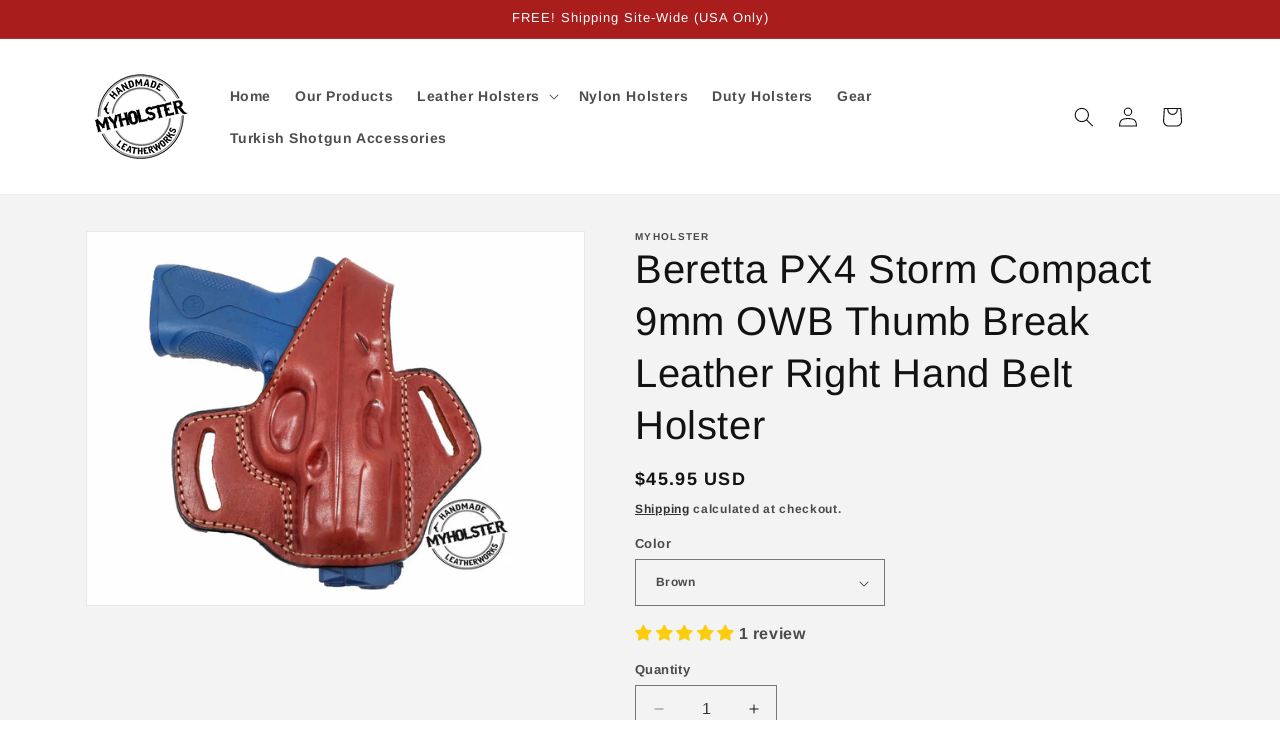

--- FILE ---
content_type: text/html; charset=utf-8
request_url: https://myholster.com/en-it/products/beretta-px4-compact-owb-thumb-break-leather-right-hand-belt-holster
body_size: 101638
content:
<!doctype html>
<html class="no-js" lang="en">
  <head>
    <script type="application/vnd.locksmith+json" data-locksmith>{"version":"v173","locked":false,"initialized":true,"scope":"product","access_granted":true,"access_denied":false,"requires_customer":false,"manual_lock":false,"remote_lock":false,"has_timeout":false,"remote_rendered":null,"hide_resource":false,"hide_links_to_resource":false,"transparent":true,"locks":{"all":[],"opened":[]},"keys":[],"keys_signature":"78cca1de78adcc275319e93cad4fcf9335476fa0aa07be1c9479bfac6231e259","state":{"template":"product","theme":137673375982,"product":"beretta-px4-compact-owb-thumb-break-leather-right-hand-belt-holster","collection":null,"page":null,"blog":null,"article":null,"app":null},"now":1769020180,"path":"\/products\/beretta-px4-compact-owb-thumb-break-leather-right-hand-belt-holster","locale_root_url":"\/en-it","canonical_url":"https:\/\/myholster.com\/en-it\/products\/beretta-px4-compact-owb-thumb-break-leather-right-hand-belt-holster","customer_id":null,"customer_id_signature":"78cca1de78adcc275319e93cad4fcf9335476fa0aa07be1c9479bfac6231e259","cart":null}</script><script data-locksmith>!function(){var require=undefined,reqwest=function(){function succeed(e){var t=protocolRe.exec(e.url);return t=t&&t[1]||context.location.protocol,httpsRe.test(t)?twoHundo.test(e.request.status):!!e.request.response}function handleReadyState(e,t,n){return function(){return e._aborted?n(e.request):e._timedOut?n(e.request,"Request is aborted: timeout"):void(e.request&&4==e.request[readyState]&&(e.request.onreadystatechange=noop,succeed(e)?t(e.request):n(e.request)))}}function setHeaders(e,t){var n,s=t.headers||{};s.Accept=s.Accept||defaultHeaders.accept[t.type]||defaultHeaders.accept["*"];var r="undefined"!=typeof FormData&&t.data instanceof FormData;for(n in!t.crossOrigin&&!s[requestedWith]&&(s[requestedWith]=defaultHeaders.requestedWith),!s[contentType]&&!r&&(s[contentType]=t.contentType||defaultHeaders.contentType),s)s.hasOwnProperty(n)&&"setRequestHeader"in e&&e.setRequestHeader(n,s[n])}function setCredentials(e,t){"undefined"!=typeof t.withCredentials&&"undefined"!=typeof e.withCredentials&&(e.withCredentials=!!t.withCredentials)}function generalCallback(e){lastValue=e}function urlappend(e,t){return e+(/[?]/.test(e)?"&":"?")+t}function handleJsonp(e,t,n,s){var r=uniqid++,a=e.jsonpCallback||"callback",o=e.jsonpCallbackName||reqwest.getcallbackPrefix(r),i=new RegExp("((^|[?]|&)"+a+")=([^&]+)"),l=s.match(i),c=doc.createElement("script"),u=0,d=-1!==navigator.userAgent.indexOf("MSIE 10.0");return l?"?"===l[3]?s=s.replace(i,"$1="+o):o=l[3]:s=urlappend(s,a+"="+o),context[o]=generalCallback,c.type="text/javascript",c.src=s,c.async=!0,"undefined"!=typeof c.onreadystatechange&&!d&&(c.htmlFor=c.id="_reqwest_"+r),c.onload=c.onreadystatechange=function(){if(c[readyState]&&"complete"!==c[readyState]&&"loaded"!==c[readyState]||u)return!1;c.onload=c.onreadystatechange=null,c.onclick&&c.onclick(),t(lastValue),lastValue=undefined,head.removeChild(c),u=1},head.appendChild(c),{abort:function(){c.onload=c.onreadystatechange=null,n({},"Request is aborted: timeout",{}),lastValue=undefined,head.removeChild(c),u=1}}}function getRequest(e,t){var n,s=this.o,r=(s.method||"GET").toUpperCase(),a="string"==typeof s?s:s.url,o=!1!==s.processData&&s.data&&"string"!=typeof s.data?reqwest.toQueryString(s.data):s.data||null,i=!1;return("jsonp"==s.type||"GET"==r)&&o&&(a=urlappend(a,o),o=null),"jsonp"==s.type?handleJsonp(s,e,t,a):((n=s.xhr&&s.xhr(s)||xhr(s)).open(r,a,!1!==s.async),setHeaders(n,s),setCredentials(n,s),context[xDomainRequest]&&n instanceof context[xDomainRequest]?(n.onload=e,n.onerror=t,n.onprogress=function(){},i=!0):n.onreadystatechange=handleReadyState(this,e,t),s.before&&s.before(n),i?setTimeout(function(){n.send(o)},200):n.send(o),n)}function Reqwest(e,t){this.o=e,this.fn=t,init.apply(this,arguments)}function setType(e){return null===e?undefined:e.match("json")?"json":e.match("javascript")?"js":e.match("text")?"html":e.match("xml")?"xml":void 0}function init(o,fn){function complete(e){for(o.timeout&&clearTimeout(self.timeout),self.timeout=null;0<self._completeHandlers.length;)self._completeHandlers.shift()(e)}function success(resp){var type=o.type||resp&&setType(resp.getResponseHeader("Content-Type"));resp="jsonp"!==type?self.request:resp;var filteredResponse=globalSetupOptions.dataFilter(resp.responseText,type),r=filteredResponse;try{resp.responseText=r}catch(e){}if(r)switch(type){case"json":try{resp=context.JSON?context.JSON.parse(r):eval("("+r+")")}catch(err){return error(resp,"Could not parse JSON in response",err)}break;case"js":resp=eval(r);break;case"html":resp=r;break;case"xml":resp=resp.responseXML&&resp.responseXML.parseError&&resp.responseXML.parseError.errorCode&&resp.responseXML.parseError.reason?null:resp.responseXML}for(self._responseArgs.resp=resp,self._fulfilled=!0,fn(resp),self._successHandler(resp);0<self._fulfillmentHandlers.length;)resp=self._fulfillmentHandlers.shift()(resp);complete(resp)}function timedOut(){self._timedOut=!0,self.request.abort()}function error(e,t,n){for(e=self.request,self._responseArgs.resp=e,self._responseArgs.msg=t,self._responseArgs.t=n,self._erred=!0;0<self._errorHandlers.length;)self._errorHandlers.shift()(e,t,n);complete(e)}this.url="string"==typeof o?o:o.url,this.timeout=null,this._fulfilled=!1,this._successHandler=function(){},this._fulfillmentHandlers=[],this._errorHandlers=[],this._completeHandlers=[],this._erred=!1,this._responseArgs={};var self=this;fn=fn||function(){},o.timeout&&(this.timeout=setTimeout(function(){timedOut()},o.timeout)),o.success&&(this._successHandler=function(){o.success.apply(o,arguments)}),o.error&&this._errorHandlers.push(function(){o.error.apply(o,arguments)}),o.complete&&this._completeHandlers.push(function(){o.complete.apply(o,arguments)}),this.request=getRequest.call(this,success,error)}function reqwest(e,t){return new Reqwest(e,t)}function normalize(e){return e?e.replace(/\r?\n/g,"\r\n"):""}function serial(e,t){var n,s,r,a,o=e.name,i=e.tagName.toLowerCase(),l=function(e){e&&!e.disabled&&t(o,normalize(e.attributes.value&&e.attributes.value.specified?e.value:e.text))};if(!e.disabled&&o)switch(i){case"input":/reset|button|image|file/i.test(e.type)||(n=/checkbox/i.test(e.type),s=/radio/i.test(e.type),r=e.value,(!n&&!s||e.checked)&&t(o,normalize(n&&""===r?"on":r)));break;case"textarea":t(o,normalize(e.value));break;case"select":if("select-one"===e.type.toLowerCase())l(0<=e.selectedIndex?e.options[e.selectedIndex]:null);else for(a=0;e.length&&a<e.length;a++)e.options[a].selected&&l(e.options[a])}}function eachFormElement(){var e,t,a=this,n=function(e,t){var n,s,r;for(n=0;n<t.length;n++)for(r=e[byTag](t[n]),s=0;s<r.length;s++)serial(r[s],a)};for(t=0;t<arguments.length;t++)e=arguments[t],/input|select|textarea/i.test(e.tagName)&&serial(e,a),n(e,["input","select","textarea"])}function serializeQueryString(){return reqwest.toQueryString(reqwest.serializeArray.apply(null,arguments))}function serializeHash(){var n={};return eachFormElement.apply(function(e,t){e in n?(n[e]&&!isArray(n[e])&&(n[e]=[n[e]]),n[e].push(t)):n[e]=t},arguments),n}function buildParams(e,t,n,s){var r,a,o,i=/\[\]$/;if(isArray(t))for(a=0;t&&a<t.length;a++)o=t[a],n||i.test(e)?s(e,o):buildParams(e+"["+("object"==typeof o?a:"")+"]",o,n,s);else if(t&&"[object Object]"===t.toString())for(r in t)buildParams(e+"["+r+"]",t[r],n,s);else s(e,t)}var context=this,XHR2;if("window"in context)var doc=document,byTag="getElementsByTagName",head=doc[byTag]("head")[0];else try{XHR2=require("xhr2")}catch(ex){throw new Error("Peer dependency `xhr2` required! Please npm install xhr2")}var httpsRe=/^http/,protocolRe=/(^\w+):\/\//,twoHundo=/^(20\d|1223)$/,readyState="readyState",contentType="Content-Type",requestedWith="X-Requested-With",uniqid=0,callbackPrefix="reqwest_"+ +new Date,lastValue,xmlHttpRequest="XMLHttpRequest",xDomainRequest="XDomainRequest",noop=function(){},isArray="function"==typeof Array.isArray?Array.isArray:function(e){return e instanceof Array},defaultHeaders={contentType:"application/x-www-form-urlencoded",requestedWith:xmlHttpRequest,accept:{"*":"text/javascript, text/html, application/xml, text/xml, */*",xml:"application/xml, text/xml",html:"text/html",text:"text/plain",json:"application/json, text/javascript",js:"application/javascript, text/javascript"}},xhr=function(e){if(!0!==e.crossOrigin)return context[xmlHttpRequest]?new XMLHttpRequest:XHR2?new XHR2:new ActiveXObject("Microsoft.XMLHTTP");var t=context[xmlHttpRequest]?new XMLHttpRequest:null;if(t&&"withCredentials"in t)return t;if(context[xDomainRequest])return new XDomainRequest;throw new Error("Browser does not support cross-origin requests")},globalSetupOptions={dataFilter:function(e){return e}};return Reqwest.prototype={abort:function(){this._aborted=!0,this.request.abort()},retry:function(){init.call(this,this.o,this.fn)},then:function(e,t){return e=e||function(){},t=t||function(){},this._fulfilled?this._responseArgs.resp=e(this._responseArgs.resp):this._erred?t(this._responseArgs.resp,this._responseArgs.msg,this._responseArgs.t):(this._fulfillmentHandlers.push(e),this._errorHandlers.push(t)),this},always:function(e){return this._fulfilled||this._erred?e(this._responseArgs.resp):this._completeHandlers.push(e),this},fail:function(e){return this._erred?e(this._responseArgs.resp,this._responseArgs.msg,this._responseArgs.t):this._errorHandlers.push(e),this},"catch":function(e){return this.fail(e)}},reqwest.serializeArray=function(){var n=[];return eachFormElement.apply(function(e,t){n.push({name:e,value:t})},arguments),n},reqwest.serialize=function(){if(0===arguments.length)return"";var e,t=Array.prototype.slice.call(arguments,0);return(e=t.pop())&&e.nodeType&&t.push(e)&&(e=null),e&&(e=e.type),("map"==e?serializeHash:"array"==e?reqwest.serializeArray:serializeQueryString).apply(null,t)},reqwest.toQueryString=function(e,t){var n,s,r=t||!1,a=[],o=encodeURIComponent,i=function(e,t){t="function"==typeof t?t():null==t?"":t,a[a.length]=o(e)+"="+o(t)};if(isArray(e))for(s=0;e&&s<e.length;s++)i(e[s].name,e[s].value);else for(n in e)e.hasOwnProperty(n)&&buildParams(n,e[n],r,i);return a.join("&").replace(/%20/g,"+")},reqwest.getcallbackPrefix=function(){return callbackPrefix},reqwest.compat=function(e,t){return e&&(e.type&&(e.method=e.type)&&delete e.type,e.dataType&&(e.type=e.dataType),e.jsonpCallback&&(e.jsonpCallbackName=e.jsonpCallback)&&delete e.jsonpCallback,e.jsonp&&(e.jsonpCallback=e.jsonp)),new Reqwest(e,t)},reqwest.ajaxSetup=function(e){for(var t in e=e||{})globalSetupOptions[t]=e[t]},reqwest}();
/*!
  * Reqwest! A general purpose XHR connection manager
  * license MIT (c) Dustin Diaz 2015
  * https://github.com/ded/reqwest
  */!function(){var o=window.Locksmith={},e=document.querySelector('script[type="application/vnd.locksmith+json"]'),n=e&&e.innerHTML;if(o.state={},o.util={},o.loading=!1,n)try{o.state=JSON.parse(n)}catch(u){}if(document.addEventListener&&document.querySelector){var s,r,a,t=[76,79,67,75,83,77,73,84,72,49,49],i=function(){r=t.slice(0)},l="style",c=function(e){e&&27!==e.keyCode&&"click"!==e.type||(document.removeEventListener("keydown",c),document.removeEventListener("click",c),s&&document.body.removeChild(s),s=null)};i(),document.addEventListener("keyup",function(e){if(e.keyCode===r[0]){if(clearTimeout(a),r.shift(),0<r.length)return void(a=setTimeout(i,1e3));i(),c(),(s=document.createElement("div"))[l].width="50%",s[l].maxWidth="1000px",s[l].height="85%",s[l].border="1px rgba(0, 0, 0, 0.2) solid",s[l].background="rgba(255, 255, 255, 0.99)",s[l].borderRadius="4px",s[l].position="fixed",s[l].top="50%",s[l].left="50%",s[l].transform="translateY(-50%) translateX(-50%)",s[l].boxShadow="0 2px 5px rgba(0, 0, 0, 0.3), 0 0 100vh 100vw rgba(0, 0, 0, 0.5)",s[l].zIndex="2147483645";var t=document.createElement("textarea");t.value=JSON.stringify(JSON.parse(n),null,2),t[l].border="none",t[l].display="block",t[l].boxSizing="border-box",t[l].width="100%",t[l].height="100%",t[l].background="transparent",t[l].padding="22px",t[l].fontFamily="monospace",t[l].fontSize="14px",t[l].color="#333",t[l].resize="none",t[l].outline="none",t.readOnly=!0,s.appendChild(t),document.body.appendChild(s),t.addEventListener("click",function(e){e.stopImmediatePropagation()}),t.select(),document.addEventListener("keydown",c),document.addEventListener("click",c)}})}o.isEmbedded=-1!==window.location.search.indexOf("_ab=0&_fd=0&_sc=1"),o.path=o.state.path||window.location.pathname,o.basePath=o.state.locale_root_url.concat("/apps/locksmith").replace(/^\/\//,"/"),o.reloading=!1,o.util.console=window.console||{log:function(){},error:function(){}},o.util.makeUrl=function(e,t){var n,s=o.basePath+e,r=[],a=o.cache();for(n in a)r.push(n+"="+encodeURIComponent(a[n]));for(n in t)r.push(n+"="+encodeURIComponent(t[n]));return o.state.customer_id&&(r.push("customer_id="+encodeURIComponent(o.state.customer_id)),r.push("customer_id_signature="+encodeURIComponent(o.state.customer_id_signature))),s+=(-1===s.indexOf("?")?"?":"&")+r.join("&")},o._initializeCallbacks=[],o.on=function(e,t){if("initialize"!==e)throw'Locksmith.on() currently only supports the "initialize" event';o._initializeCallbacks.push(t)},o.initializeSession=function(e){if(!o.isEmbedded){var t=!1,n=!0,s=!0;(e=e||{}).silent&&(s=n=!(t=!0)),o.ping({silent:t,spinner:n,reload:s,callback:function(){o._initializeCallbacks.forEach(function(e){e()})}})}},o.cache=function(e){var t={};try{var n=function r(e){return(document.cookie.match("(^|; )"+e+"=([^;]*)")||0)[2]};t=JSON.parse(decodeURIComponent(n("locksmith-params")||"{}"))}catch(u){}if(e){for(var s in e)t[s]=e[s];document.cookie="locksmith-params=; expires=Thu, 01 Jan 1970 00:00:00 GMT; path=/",document.cookie="locksmith-params="+encodeURIComponent(JSON.stringify(t))+"; path=/"}return t},o.cache.cart=o.state.cart,o.cache.cartLastSaved=null,o.params=o.cache(),o.util.reload=function(){o.reloading=!0;try{window.location.href=window.location.href.replace(/#.*/,"")}catch(u){o.util.console.error("Preferred reload method failed",u),window.location.reload()}},o.cache.saveCart=function(e){if(!o.cache.cart||o.cache.cart===o.cache.cartLastSaved)return e?e():null;var t=o.cache.cartLastSaved;o.cache.cartLastSaved=o.cache.cart,reqwest({url:"/cart/update.json",method:"post",type:"json",data:{attributes:{locksmith:o.cache.cart}},complete:e,error:function(e){if(o.cache.cartLastSaved=t,!o.reloading)throw e}})},o.util.spinnerHTML='<style>body{background:#FFF}@keyframes spin{from{transform:rotate(0deg)}to{transform:rotate(360deg)}}#loading{display:flex;width:100%;height:50vh;color:#777;align-items:center;justify-content:center}#loading .spinner{display:block;animation:spin 600ms linear infinite;position:relative;width:50px;height:50px}#loading .spinner-ring{stroke:currentColor;stroke-dasharray:100%;stroke-width:2px;stroke-linecap:round;fill:none}</style><div id="loading"><div class="spinner"><svg width="100%" height="100%"><svg preserveAspectRatio="xMinYMin"><circle class="spinner-ring" cx="50%" cy="50%" r="45%"></circle></svg></svg></div></div>',o.util.clobberBody=function(e){document.body.innerHTML=e},o.util.clobberDocument=function(e){e.responseText&&(e=e.responseText),document.documentElement&&document.removeChild(document.documentElement);var t=document.open("text/html","replace");t.writeln(e),t.close(),setTimeout(function(){var e=t.querySelector("[autofocus]");e&&e.focus()},100)},o.util.serializeForm=function(e){if(e&&"FORM"===e.nodeName){var t,n,s={};for(t=e.elements.length-1;0<=t;t-=1)if(""!==e.elements[t].name)switch(e.elements[t].nodeName){case"INPUT":switch(e.elements[t].type){default:case"text":case"hidden":case"password":case"button":case"reset":case"submit":s[e.elements[t].name]=e.elements[t].value;break;case"checkbox":case"radio":e.elements[t].checked&&(s[e.elements[t].name]=e.elements[t].value);break;case"file":}break;case"TEXTAREA":s[e.elements[t].name]=e.elements[t].value;break;case"SELECT":switch(e.elements[t].type){case"select-one":s[e.elements[t].name]=e.elements[t].value;break;case"select-multiple":for(n=e.elements[t].options.length-1;0<=n;n-=1)e.elements[t].options[n].selected&&(s[e.elements[t].name]=e.elements[t].options[n].value)}break;case"BUTTON":switch(e.elements[t].type){case"reset":case"submit":case"button":s[e.elements[t].name]=e.elements[t].value}}return s}},o.util.on=function(e,a,o,t){t=t||document;var i="locksmith-"+e+a,n=function(e){var t=e.target,n=e.target.parentElement,s=t.className.baseVal||t.className||"",r=n.className.baseVal||n.className||"";("string"==typeof s&&-1!==s.split(/\s+/).indexOf(a)||"string"==typeof r&&-1!==r.split(/\s+/).indexOf(a))&&!e[i]&&(e[i]=!0,o(e))};t.attachEvent?t.attachEvent(e,n):t.addEventListener(e,n,!1)},o.util.enableActions=function(e){o.util.on("click","locksmith-action",function(e){e.preventDefault();var t=e.target;t.dataset.confirmWith&&!confirm(t.dataset.confirmWith)||(t.disabled=!0,t.innerText=t.dataset.disableWith,o.post("/action",t.dataset.locksmithParams,{spinner:!1,type:"text",success:function(e){(e=JSON.parse(e.responseText)).message&&alert(e.message),o.util.reload()}}))},e)},o.util.inject=function(e,t){var n=["data","locksmith","append"];if(-1!==t.indexOf(n.join("-"))){var s=document.createElement("div");s.innerHTML=t,e.appendChild(s)}else e.innerHTML=t;var r,a,o=e.querySelectorAll("script");for(a=0;a<o.length;++a){r=o[a];var i=document.createElement("script");if(r.type&&(i.type=r.type),r.src)i.src=r.src;else{var l=document.createTextNode(r.innerHTML);i.appendChild(l)}e.appendChild(i)}var c=e.querySelector("[autofocus]");c&&c.focus()},o.post=function(e,t,n){!1!==(n=n||{}).spinner&&o.util.clobberBody(o.util.spinnerHTML);var s={};n.container===document?(s.layout=1,n.success=function(e){document.getElementById(n.container);o.util.clobberDocument(e)}):n.container&&(s.layout=0,n.success=function(e){var t=document.getElementById(n.container);o.util.inject(t,e),t.id===t.firstChild.id&&t.parentElement.replaceChild(t.firstChild,t)}),n.form_type&&(t.form_type=n.form_type),o.loading=!0;var r=o.util.makeUrl(e,s);reqwest({url:r,method:"post",type:n.type||"html",data:t,complete:function(){o.loading=!1},error:function(e){if(!o.reloading)if("dashboard.weglot.com"!==window.location.host){if(!n.silent)throw alert("Something went wrong! Please refresh and try again."),e;console.error(e)}else console.error(e)},success:n.success||o.util.clobberDocument})},o.postResource=function(e,t){e.path=o.path,e.search=window.location.search,e.state=o.state,e.passcode&&(e.passcode=e.passcode.trim()),e.email&&(e.email=e.email.trim()),e.state.cart=o.cache.cart,e.locksmith_json=o.jsonTag,e.locksmith_json_signature=o.jsonTagSignature,o.post("/resource",e,t)},o.ping=function(e){if(!o.isEmbedded){e=e||{};var t=function(){e.reload?o.util.reload():"function"==typeof e.callback&&e.callback()};o.post("/ping",{path:o.path,search:window.location.search,state:o.state},{spinner:!!e.spinner,silent:"undefined"==typeof e.silent||e.silent,type:"text",success:function(e){(e=JSON.parse(e.responseText)).messages&&0<e.messages.length&&o.showMessages(e.messages),e.cart&&o.cache.cart!==e.cart?(o.cache.cart=e.cart,o.cache.saveCart(function(){t(),e.cart&&e.cart.match(/^.+:/)&&o.util.reload()})):t()}})}},o.timeoutMonitor=function(){var e=o.cache.cart;o.ping({callback:function(){e!==o.cache.cart||setTimeout(function(){o.timeoutMonitor()},6e4)}})},o.showMessages=function(e){var t=document.createElement("div");t.style.position="fixed",t.style.left=0,t.style.right=0,t.style.bottom="-50px",t.style.opacity=0,t.style.background="#191919",t.style.color="#ddd",t.style.transition="bottom 0.2s, opacity 0.2s",t.style.zIndex=999999,t.innerHTML="        <style>          .locksmith-ab .locksmith-b { display: none; }          .locksmith-ab.toggled .locksmith-b { display: flex; }          .locksmith-ab.toggled .locksmith-a { display: none; }          .locksmith-flex { display: flex; flex-wrap: wrap; justify-content: space-between; align-items: center; padding: 10px 20px; }          .locksmith-message + .locksmith-message { border-top: 1px #555 solid; }          .locksmith-message a { color: inherit; font-weight: bold; }          .locksmith-message a:hover { color: inherit; opacity: 0.8; }          a.locksmith-ab-toggle { font-weight: inherit; text-decoration: underline; }          .locksmith-text { flex-grow: 1; }          .locksmith-cta { flex-grow: 0; text-align: right; }          .locksmith-cta button { transform: scale(0.8); transform-origin: left; }          .locksmith-cta > * { display: block; }          .locksmith-cta > * + * { margin-top: 10px; }          .locksmith-message a.locksmith-close { flex-grow: 0; text-decoration: none; margin-left: 15px; font-size: 30px; font-family: monospace; display: block; padding: 2px 10px; }                    @media screen and (max-width: 600px) {            .locksmith-wide-only { display: none !important; }            .locksmith-flex { padding: 0 15px; }            .locksmith-flex > * { margin-top: 5px; margin-bottom: 5px; }            .locksmith-cta { text-align: left; }          }                    @media screen and (min-width: 601px) {            .locksmith-narrow-only { display: none !important; }          }        </style>      "+e.map(function(e){return'<div class="locksmith-message">'+e+"</div>"}).join(""),document.body.appendChild(t),document.body.style.position="relative",document.body.parentElement.style.paddingBottom=t.offsetHeight+"px",setTimeout(function(){t.style.bottom=0,t.style.opacity=1},50),o.util.on("click","locksmith-ab-toggle",function(e){e.preventDefault();for(var t=e.target.parentElement;-1===t.className.split(" ").indexOf("locksmith-ab");)t=t.parentElement;-1!==t.className.split(" ").indexOf("toggled")?t.className=t.className.replace("toggled",""):t.className=t.className+" toggled"}),o.util.enableActions(t)}}()}();</script>
      <script data-locksmith>Locksmith.cache.cart=null</script>


  <script data-locksmith>Locksmith.jsonTag="\u003cscript type=\"application\/vnd.locksmith+json\" data-locksmith\u003e{\"version\":\"v173\",\"locked\":false,\"initialized\":true,\"scope\":\"product\",\"access_granted\":true,\"access_denied\":false,\"requires_customer\":false,\"manual_lock\":false,\"remote_lock\":false,\"has_timeout\":false,\"remote_rendered\":null,\"hide_resource\":false,\"hide_links_to_resource\":false,\"transparent\":true,\"locks\":{\"all\":[],\"opened\":[]},\"keys\":[],\"keys_signature\":\"78cca1de78adcc275319e93cad4fcf9335476fa0aa07be1c9479bfac6231e259\",\"state\":{\"template\":\"product\",\"theme\":137673375982,\"product\":\"beretta-px4-compact-owb-thumb-break-leather-right-hand-belt-holster\",\"collection\":null,\"page\":null,\"blog\":null,\"article\":null,\"app\":null},\"now\":1769020180,\"path\":\"\\\/products\\\/beretta-px4-compact-owb-thumb-break-leather-right-hand-belt-holster\",\"locale_root_url\":\"\\\/en-it\",\"canonical_url\":\"https:\\\/\\\/myholster.com\\\/en-it\\\/products\\\/beretta-px4-compact-owb-thumb-break-leather-right-hand-belt-holster\",\"customer_id\":null,\"customer_id_signature\":\"78cca1de78adcc275319e93cad4fcf9335476fa0aa07be1c9479bfac6231e259\",\"cart\":null}\u003c\/script\u003e";Locksmith.jsonTagSignature="b7007240a2c07ee0bf776dc9d92a039d1ba4d9475e3fe3195afbfc9015bb7d6d"</script>
    <meta charset="utf-8">
    <meta http-equiv="X-UA-Compatible" content="IE=edge">
    <meta name="viewport" content="width=device-width,initial-scale=1">
    <meta name="theme-color" content="">
    <link rel="canonical" href="https://myholster.com/en-it/products/beretta-px4-compact-owb-thumb-break-leather-right-hand-belt-holster"><link rel="icon" type="image/png" href="//myholster.com/cdn/shop/files/logoSHOPIFY.png?crop=center&height=32&v=1682690113&width=32"><link rel="preconnect" href="https://fonts.shopifycdn.com" crossorigin><title>
      Beretta PX4 Storm Compact 9mm OWB Thumb Break Leather Right Hand Belt 
 &ndash; MyHolster</title>

    
<meta name="description" content="Product Highlights OWB Design: Our holsters are designed to be worn on the outside of the waistband (OWB), making them easily accessible and suitable for open carry. This design offers quick and convenient access to your firearm.Premium Cowhide Leather: The holsters are handcrafted using premium, breathable cowhide lea">


    

<meta property="og:site_name" content="MyHolster">
<meta property="og:url" content="https://myholster.com/en-it/products/beretta-px4-compact-owb-thumb-break-leather-right-hand-belt-holster"><meta property="og:title" content="Beretta PX4 Storm Compact 9mm OWB Thumb Break Leather Right Hand Belt ">
<meta property="og:type" content="product">
<meta property="og:description" content="Product Highlights OWB Design: Our holsters are designed to be worn on the outside of the waistband (OWB), making them easily accessible and suitable for open carry. This design offers quick and convenient access to your firearm.Premium Cowhide Leather: The holsters are handcrafted using premium, breathable cowhide lea">
<meta property="og:image" content="http://myholster.com/cdn/shop/products/24_57_d32da5d5-147d-456b-b9e5-becc23617324.jpg?v=1525458568">
<meta property="og:image:secure_url" content="https://myholster.com/cdn/shop/products/24_57_d32da5d5-147d-456b-b9e5-becc23617324.jpg?v=1525458568">
<meta property="og:image:width" content="1600">
  <meta property="og:image:height" content="1200"><meta property="og:price:amount" content="45.95">
<meta property="og:price:currency" content="USD">
<meta name="twitter:card" content="summary_large_image"><meta name="twitter:title" content="Beretta PX4 Storm Compact 9mm OWB Thumb Break Leather Right Hand Belt ">
<meta name="twitter:description" content="Product Highlights OWB Design: Our holsters are designed to be worn on the outside of the waistband (OWB), making them easily accessible and suitable for open carry. This design offers quick and convenient access to your firearm.Premium Cowhide Leather: The holsters are handcrafted using premium, breathable cowhide lea">


    <script src="//myholster.com/cdn/shop/t/15/assets/constants.js?v=58251544750838685771699027183" defer="defer"></script>
    <script src="//myholster.com/cdn/shop/t/15/assets/pubsub.js?v=158357773527763999511699027184" defer="defer"></script>
    <script src="//myholster.com/cdn/shop/t/15/assets/global.js?v=40820548392383841591699027183" defer="defer"></script><script src="//myholster.com/cdn/shop/t/15/assets/animations.js?v=88693664871331136111699027182" defer="defer"></script><script>window.performance && window.performance.mark && window.performance.mark('shopify.content_for_header.start');</script><meta name="google-site-verification" content="Lo4DUfO5k6LqoTLr2dQyldiSYVUzSmXsMHeX_Y1y7HE">
<meta name="facebook-domain-verification" content="t9wie4siop8bxswvkw0u3po87ub8cc">
<meta name="facebook-domain-verification" content="qo6cl4l1vt251f2bdp5xxr3lr9g0jm">
<meta id="shopify-digital-wallet" name="shopify-digital-wallet" content="/19439109/digital_wallets/dialog">
<meta name="shopify-checkout-api-token" content="fba53eecfb2a4b8fd7c72a217816602b">
<meta id="in-context-paypal-metadata" data-shop-id="19439109" data-venmo-supported="true" data-environment="production" data-locale="en_US" data-paypal-v4="true" data-currency="USD">
<link rel="alternate" hreflang="x-default" href="https://myholster.com/products/beretta-px4-compact-owb-thumb-break-leather-right-hand-belt-holster">
<link rel="alternate" hreflang="en" href="https://myholster.com/products/beretta-px4-compact-owb-thumb-break-leather-right-hand-belt-holster">
<link rel="alternate" hreflang="en-AU" href="https://myholster.com/en-au/products/beretta-px4-compact-owb-thumb-break-leather-right-hand-belt-holster">
<link rel="alternate" hreflang="en-CA" href="https://myholster.com/en-ca/products/beretta-px4-compact-owb-thumb-break-leather-right-hand-belt-holster">
<link rel="alternate" hreflang="en-FR" href="https://myholster.com/en-fr/products/beretta-px4-compact-owb-thumb-break-leather-right-hand-belt-holster">
<link rel="alternate" hreflang="en-DE" href="https://myholster.com/en-de/products/beretta-px4-compact-owb-thumb-break-leather-right-hand-belt-holster">
<link rel="alternate" hreflang="en-IE" href="https://myholster.com/en-ie/products/beretta-px4-compact-owb-thumb-break-leather-right-hand-belt-holster">
<link rel="alternate" hreflang="en-IL" href="https://myholster.com/en-il/products/beretta-px4-compact-owb-thumb-break-leather-right-hand-belt-holster">
<link rel="alternate" hreflang="en-IT" href="https://myholster.com/en-it/products/beretta-px4-compact-owb-thumb-break-leather-right-hand-belt-holster">
<link rel="alternate" hreflang="en-JP" href="https://myholster.com/en-jp/products/beretta-px4-compact-owb-thumb-break-leather-right-hand-belt-holster">
<link rel="alternate" hreflang="en-NL" href="https://myholster.com/en-nl/products/beretta-px4-compact-owb-thumb-break-leather-right-hand-belt-holster">
<link rel="alternate" hreflang="en-NZ" href="https://myholster.com/en-nz/products/beretta-px4-compact-owb-thumb-break-leather-right-hand-belt-holster">
<link rel="alternate" hreflang="en-ES" href="https://myholster.com/en-es/products/beretta-px4-compact-owb-thumb-break-leather-right-hand-belt-holster">
<link rel="alternate" hreflang="en-SE" href="https://myholster.com/en-se/products/beretta-px4-compact-owb-thumb-break-leather-right-hand-belt-holster">
<link rel="alternate" hreflang="en-CH" href="https://myholster.com/en-ch/products/beretta-px4-compact-owb-thumb-break-leather-right-hand-belt-holster">
<link rel="alternate" hreflang="en-GB" href="https://myholster.com/en-gb/products/beretta-px4-compact-owb-thumb-break-leather-right-hand-belt-holster">
<link rel="alternate" type="application/json+oembed" href="https://myholster.com/en-it/products/beretta-px4-compact-owb-thumb-break-leather-right-hand-belt-holster.oembed">
<script async="async" src="/checkouts/internal/preloads.js?locale=en-IT"></script>
<script id="shopify-features" type="application/json">{"accessToken":"fba53eecfb2a4b8fd7c72a217816602b","betas":["rich-media-storefront-analytics"],"domain":"myholster.com","predictiveSearch":true,"shopId":19439109,"locale":"en"}</script>
<script>var Shopify = Shopify || {};
Shopify.shop = "my-holster.myshopify.com";
Shopify.locale = "en";
Shopify.currency = {"active":"USD","rate":"1.0"};
Shopify.country = "IT";
Shopify.theme = {"name":" NEW fOR  2024 W\/ UPDATES ","id":137673375982,"schema_name":"Dawn","schema_version":"12.0.0","theme_store_id":887,"role":"main"};
Shopify.theme.handle = "null";
Shopify.theme.style = {"id":null,"handle":null};
Shopify.cdnHost = "myholster.com/cdn";
Shopify.routes = Shopify.routes || {};
Shopify.routes.root = "/en-it/";</script>
<script type="module">!function(o){(o.Shopify=o.Shopify||{}).modules=!0}(window);</script>
<script>!function(o){function n(){var o=[];function n(){o.push(Array.prototype.slice.apply(arguments))}return n.q=o,n}var t=o.Shopify=o.Shopify||{};t.loadFeatures=n(),t.autoloadFeatures=n()}(window);</script>
<script id="shop-js-analytics" type="application/json">{"pageType":"product"}</script>
<script defer="defer" async type="module" src="//myholster.com/cdn/shopifycloud/shop-js/modules/v2/client.init-shop-cart-sync_BdyHc3Nr.en.esm.js"></script>
<script defer="defer" async type="module" src="//myholster.com/cdn/shopifycloud/shop-js/modules/v2/chunk.common_Daul8nwZ.esm.js"></script>
<script type="module">
  await import("//myholster.com/cdn/shopifycloud/shop-js/modules/v2/client.init-shop-cart-sync_BdyHc3Nr.en.esm.js");
await import("//myholster.com/cdn/shopifycloud/shop-js/modules/v2/chunk.common_Daul8nwZ.esm.js");

  window.Shopify.SignInWithShop?.initShopCartSync?.({"fedCMEnabled":true,"windoidEnabled":true});

</script>
<script>(function() {
  var isLoaded = false;
  function asyncLoad() {
    if (isLoaded) return;
    isLoaded = true;
    var urls = ["https:\/\/aivalabs.com\/cta\/?identity=L9xHCPV1YWjMHqlz2XoQN.NEgnd0FI.45QCA4vS7mr4NFbC561Vb6\u0026shop=my-holster.myshopify.com","\/\/www.powr.io\/powr.js?powr-token=my-holster.myshopify.com\u0026external-type=shopify\u0026shop=my-holster.myshopify.com","https:\/\/chimpstatic.com\/mcjs-connected\/js\/users\/7ce878269dbf4b108edb91b33\/095fbfbcb7773a6e45b32bc11.js?shop=my-holster.myshopify.com","https:\/\/widgets.automizely.com\/pages\/v1\/pages.js?store_connection_id=0645396838214798a58ecb0ca06a237b\u0026mapped_org_id=a670664b8da72991a640adba86c3acd4_v1\u0026shop=my-holster.myshopify.com"];
    for (var i = 0; i < urls.length; i++) {
      var s = document.createElement('script');
      s.type = 'text/javascript';
      s.async = true;
      s.src = urls[i];
      var x = document.getElementsByTagName('script')[0];
      x.parentNode.insertBefore(s, x);
    }
  };
  if(window.attachEvent) {
    window.attachEvent('onload', asyncLoad);
  } else {
    window.addEventListener('load', asyncLoad, false);
  }
})();</script>
<script id="__st">var __st={"a":19439109,"offset":-18000,"reqid":"98aa0414-0f9e-47b5-bf92-373e5dd862cd-1769020180","pageurl":"myholster.com\/en-it\/products\/beretta-px4-compact-owb-thumb-break-leather-right-hand-belt-holster","u":"f76e2e70bf2d","p":"product","rtyp":"product","rid":647447314455};</script>
<script>window.ShopifyPaypalV4VisibilityTracking = true;</script>
<script id="captcha-bootstrap">!function(){'use strict';const t='contact',e='account',n='new_comment',o=[[t,t],['blogs',n],['comments',n],[t,'customer']],c=[[e,'customer_login'],[e,'guest_login'],[e,'recover_customer_password'],[e,'create_customer']],r=t=>t.map((([t,e])=>`form[action*='/${t}']:not([data-nocaptcha='true']) input[name='form_type'][value='${e}']`)).join(','),a=t=>()=>t?[...document.querySelectorAll(t)].map((t=>t.form)):[];function s(){const t=[...o],e=r(t);return a(e)}const i='password',u='form_key',d=['recaptcha-v3-token','g-recaptcha-response','h-captcha-response',i],f=()=>{try{return window.sessionStorage}catch{return}},m='__shopify_v',_=t=>t.elements[u];function p(t,e,n=!1){try{const o=window.sessionStorage,c=JSON.parse(o.getItem(e)),{data:r}=function(t){const{data:e,action:n}=t;return t[m]||n?{data:e,action:n}:{data:t,action:n}}(c);for(const[e,n]of Object.entries(r))t.elements[e]&&(t.elements[e].value=n);n&&o.removeItem(e)}catch(o){console.error('form repopulation failed',{error:o})}}const l='form_type',E='cptcha';function T(t){t.dataset[E]=!0}const w=window,h=w.document,L='Shopify',v='ce_forms',y='captcha';let A=!1;((t,e)=>{const n=(g='f06e6c50-85a8-45c8-87d0-21a2b65856fe',I='https://cdn.shopify.com/shopifycloud/storefront-forms-hcaptcha/ce_storefront_forms_captcha_hcaptcha.v1.5.2.iife.js',D={infoText:'Protected by hCaptcha',privacyText:'Privacy',termsText:'Terms'},(t,e,n)=>{const o=w[L][v],c=o.bindForm;if(c)return c(t,g,e,D).then(n);var r;o.q.push([[t,g,e,D],n]),r=I,A||(h.body.append(Object.assign(h.createElement('script'),{id:'captcha-provider',async:!0,src:r})),A=!0)});var g,I,D;w[L]=w[L]||{},w[L][v]=w[L][v]||{},w[L][v].q=[],w[L][y]=w[L][y]||{},w[L][y].protect=function(t,e){n(t,void 0,e),T(t)},Object.freeze(w[L][y]),function(t,e,n,w,h,L){const[v,y,A,g]=function(t,e,n){const i=e?o:[],u=t?c:[],d=[...i,...u],f=r(d),m=r(i),_=r(d.filter((([t,e])=>n.includes(e))));return[a(f),a(m),a(_),s()]}(w,h,L),I=t=>{const e=t.target;return e instanceof HTMLFormElement?e:e&&e.form},D=t=>v().includes(t);t.addEventListener('submit',(t=>{const e=I(t);if(!e)return;const n=D(e)&&!e.dataset.hcaptchaBound&&!e.dataset.recaptchaBound,o=_(e),c=g().includes(e)&&(!o||!o.value);(n||c)&&t.preventDefault(),c&&!n&&(function(t){try{if(!f())return;!function(t){const e=f();if(!e)return;const n=_(t);if(!n)return;const o=n.value;o&&e.removeItem(o)}(t);const e=Array.from(Array(32),(()=>Math.random().toString(36)[2])).join('');!function(t,e){_(t)||t.append(Object.assign(document.createElement('input'),{type:'hidden',name:u})),t.elements[u].value=e}(t,e),function(t,e){const n=f();if(!n)return;const o=[...t.querySelectorAll(`input[type='${i}']`)].map((({name:t})=>t)),c=[...d,...o],r={};for(const[a,s]of new FormData(t).entries())c.includes(a)||(r[a]=s);n.setItem(e,JSON.stringify({[m]:1,action:t.action,data:r}))}(t,e)}catch(e){console.error('failed to persist form',e)}}(e),e.submit())}));const S=(t,e)=>{t&&!t.dataset[E]&&(n(t,e.some((e=>e===t))),T(t))};for(const o of['focusin','change'])t.addEventListener(o,(t=>{const e=I(t);D(e)&&S(e,y())}));const B=e.get('form_key'),M=e.get(l),P=B&&M;t.addEventListener('DOMContentLoaded',(()=>{const t=y();if(P)for(const e of t)e.elements[l].value===M&&p(e,B);[...new Set([...A(),...v().filter((t=>'true'===t.dataset.shopifyCaptcha))])].forEach((e=>S(e,t)))}))}(h,new URLSearchParams(w.location.search),n,t,e,['guest_login'])})(!0,!0)}();</script>
<script integrity="sha256-4kQ18oKyAcykRKYeNunJcIwy7WH5gtpwJnB7kiuLZ1E=" data-source-attribution="shopify.loadfeatures" defer="defer" src="//myholster.com/cdn/shopifycloud/storefront/assets/storefront/load_feature-a0a9edcb.js" crossorigin="anonymous"></script>
<script data-source-attribution="shopify.dynamic_checkout.dynamic.init">var Shopify=Shopify||{};Shopify.PaymentButton=Shopify.PaymentButton||{isStorefrontPortableWallets:!0,init:function(){window.Shopify.PaymentButton.init=function(){};var t=document.createElement("script");t.src="https://myholster.com/cdn/shopifycloud/portable-wallets/latest/portable-wallets.en.js",t.type="module",document.head.appendChild(t)}};
</script>
<script data-source-attribution="shopify.dynamic_checkout.buyer_consent">
  function portableWalletsHideBuyerConsent(e){var t=document.getElementById("shopify-buyer-consent"),n=document.getElementById("shopify-subscription-policy-button");t&&n&&(t.classList.add("hidden"),t.setAttribute("aria-hidden","true"),n.removeEventListener("click",e))}function portableWalletsShowBuyerConsent(e){var t=document.getElementById("shopify-buyer-consent"),n=document.getElementById("shopify-subscription-policy-button");t&&n&&(t.classList.remove("hidden"),t.removeAttribute("aria-hidden"),n.addEventListener("click",e))}window.Shopify?.PaymentButton&&(window.Shopify.PaymentButton.hideBuyerConsent=portableWalletsHideBuyerConsent,window.Shopify.PaymentButton.showBuyerConsent=portableWalletsShowBuyerConsent);
</script>
<script>
  function portableWalletsCleanup(e){e&&e.src&&console.error("Failed to load portable wallets script "+e.src);var t=document.querySelectorAll("shopify-accelerated-checkout .shopify-payment-button__skeleton, shopify-accelerated-checkout-cart .wallet-cart-button__skeleton"),e=document.getElementById("shopify-buyer-consent");for(let e=0;e<t.length;e++)t[e].remove();e&&e.remove()}function portableWalletsNotLoadedAsModule(e){e instanceof ErrorEvent&&"string"==typeof e.message&&e.message.includes("import.meta")&&"string"==typeof e.filename&&e.filename.includes("portable-wallets")&&(window.removeEventListener("error",portableWalletsNotLoadedAsModule),window.Shopify.PaymentButton.failedToLoad=e,"loading"===document.readyState?document.addEventListener("DOMContentLoaded",window.Shopify.PaymentButton.init):window.Shopify.PaymentButton.init())}window.addEventListener("error",portableWalletsNotLoadedAsModule);
</script>

<script type="module" src="https://myholster.com/cdn/shopifycloud/portable-wallets/latest/portable-wallets.en.js" onError="portableWalletsCleanup(this)" crossorigin="anonymous"></script>
<script nomodule>
  document.addEventListener("DOMContentLoaded", portableWalletsCleanup);
</script>

<script id='scb4127' type='text/javascript' async='' src='https://myholster.com/cdn/shopifycloud/privacy-banner/storefront-banner.js'></script><link id="shopify-accelerated-checkout-styles" rel="stylesheet" media="screen" href="https://myholster.com/cdn/shopifycloud/portable-wallets/latest/accelerated-checkout-backwards-compat.css" crossorigin="anonymous">
<style id="shopify-accelerated-checkout-cart">
        #shopify-buyer-consent {
  margin-top: 1em;
  display: inline-block;
  width: 100%;
}

#shopify-buyer-consent.hidden {
  display: none;
}

#shopify-subscription-policy-button {
  background: none;
  border: none;
  padding: 0;
  text-decoration: underline;
  font-size: inherit;
  cursor: pointer;
}

#shopify-subscription-policy-button::before {
  box-shadow: none;
}

      </style>
<script id="sections-script" data-sections="header" defer="defer" src="//myholster.com/cdn/shop/t/15/compiled_assets/scripts.js?v=14999"></script>
<script>window.performance && window.performance.mark && window.performance.mark('shopify.content_for_header.end');</script>


    <style data-shopify>
      @font-face {
  font-family: Arimo;
  font-weight: 700;
  font-style: normal;
  font-display: swap;
  src: url("//myholster.com/cdn/fonts/arimo/arimo_n7.1d2d0638e6a1228d86beb0e10006e3280ccb2d04.woff2") format("woff2"),
       url("//myholster.com/cdn/fonts/arimo/arimo_n7.f4b9139e8eac4a17b38b8707044c20f54c3be479.woff") format("woff");
}

      @font-face {
  font-family: Arimo;
  font-weight: 700;
  font-style: normal;
  font-display: swap;
  src: url("//myholster.com/cdn/fonts/arimo/arimo_n7.1d2d0638e6a1228d86beb0e10006e3280ccb2d04.woff2") format("woff2"),
       url("//myholster.com/cdn/fonts/arimo/arimo_n7.f4b9139e8eac4a17b38b8707044c20f54c3be479.woff") format("woff");
}

      @font-face {
  font-family: Arimo;
  font-weight: 700;
  font-style: italic;
  font-display: swap;
  src: url("//myholster.com/cdn/fonts/arimo/arimo_i7.b9f09537c29041ec8d51f8cdb7c9b8e4f1f82cb1.woff2") format("woff2"),
       url("//myholster.com/cdn/fonts/arimo/arimo_i7.ec659fc855f754fd0b1bd052e606bba1058f73da.woff") format("woff");
}

      @font-face {
  font-family: Arimo;
  font-weight: 700;
  font-style: italic;
  font-display: swap;
  src: url("//myholster.com/cdn/fonts/arimo/arimo_i7.b9f09537c29041ec8d51f8cdb7c9b8e4f1f82cb1.woff2") format("woff2"),
       url("//myholster.com/cdn/fonts/arimo/arimo_i7.ec659fc855f754fd0b1bd052e606bba1058f73da.woff") format("woff");
}

      @font-face {
  font-family: Arimo;
  font-weight: 400;
  font-style: normal;
  font-display: swap;
  src: url("//myholster.com/cdn/fonts/arimo/arimo_n4.a7efb558ca22d2002248bbe6f302a98edee38e35.woff2") format("woff2"),
       url("//myholster.com/cdn/fonts/arimo/arimo_n4.0da809f7d1d5ede2a73be7094ac00741efdb6387.woff") format("woff");
}


      
        :root,
        .color-background-1 {
          --color-background: 255,255,255;
        
          --gradient-background: #ffffff;
        

        

        --color-foreground: 18,18,18;
        --color-background-contrast: 191,191,191;
        --color-shadow: 18,18,18;
        --color-button: 170,29,29;
        --color-button-text: 255,255,255;
        --color-secondary-button: 255,255,255;
        --color-secondary-button-text: 18,18,18;
        --color-link: 18,18,18;
        --color-badge-foreground: 18,18,18;
        --color-badge-background: 255,255,255;
        --color-badge-border: 18,18,18;
        --payment-terms-background-color: rgb(255 255 255);
      }
      
        
        .color-background-2 {
          --color-background: 243,243,243;
        
          --gradient-background: #f3f3f3;
        

        

        --color-foreground: 18,18,18;
        --color-background-contrast: 179,179,179;
        --color-shadow: 18,18,18;
        --color-button: 18,18,18;
        --color-button-text: 243,243,243;
        --color-secondary-button: 243,243,243;
        --color-secondary-button-text: 18,18,18;
        --color-link: 18,18,18;
        --color-badge-foreground: 18,18,18;
        --color-badge-background: 243,243,243;
        --color-badge-border: 18,18,18;
        --payment-terms-background-color: rgb(243 243 243);
      }
      
        
        .color-inverse {
          --color-background: 18,18,18;
        
          --gradient-background: #121212;
        

        

        --color-foreground: 255,255,255;
        --color-background-contrast: 146,146,146;
        --color-shadow: 18,18,18;
        --color-button: 255,255,255;
        --color-button-text: 18,18,18;
        --color-secondary-button: 18,18,18;
        --color-secondary-button-text: 255,255,255;
        --color-link: 255,255,255;
        --color-badge-foreground: 255,255,255;
        --color-badge-background: 18,18,18;
        --color-badge-border: 255,255,255;
        --payment-terms-background-color: rgb(18 18 18);
      }
      
        
        .color-accent-1 {
          --color-background: 170,29,29;
        
          --gradient-background: #aa1d1d;
        

        

        --color-foreground: 255,255,255;
        --color-background-contrast: 61,10,10;
        --color-shadow: 18,18,18;
        --color-button: 255,255,255;
        --color-button-text: 170,29,29;
        --color-secondary-button: 170,29,29;
        --color-secondary-button-text: 255,255,255;
        --color-link: 255,255,255;
        --color-badge-foreground: 255,255,255;
        --color-badge-background: 170,29,29;
        --color-badge-border: 255,255,255;
        --payment-terms-background-color: rgb(170 29 29);
      }
      
        
        .color-accent-2 {
          --color-background: 51,79,180;
        
          --gradient-background: #334fb4;
        

        

        --color-foreground: 255,255,255;
        --color-background-contrast: 23,35,81;
        --color-shadow: 18,18,18;
        --color-button: 255,255,255;
        --color-button-text: 51,79,180;
        --color-secondary-button: 51,79,180;
        --color-secondary-button-text: 255,255,255;
        --color-link: 255,255,255;
        --color-badge-foreground: 255,255,255;
        --color-badge-background: 51,79,180;
        --color-badge-border: 255,255,255;
        --payment-terms-background-color: rgb(51 79 180);
      }
      

      body, .color-background-1, .color-background-2, .color-inverse, .color-accent-1, .color-accent-2 {
        color: rgba(var(--color-foreground), 0.75);
        background-color: rgb(var(--color-background));
      }

      :root {
        --font-body-family: Arimo, sans-serif;
        --font-body-style: normal;
        --font-body-weight: 700;
        --font-body-weight-bold: 1000;

        --font-heading-family: Arimo, sans-serif;
        --font-heading-style: normal;
        --font-heading-weight: 400;

        --font-body-scale: 1.0;
        --font-heading-scale: 1.0;

        --media-padding: px;
        --media-border-opacity: 0.05;
        --media-border-width: 1px;
        --media-radius: 0px;
        --media-shadow-opacity: 0.0;
        --media-shadow-horizontal-offset: 0px;
        --media-shadow-vertical-offset: 4px;
        --media-shadow-blur-radius: 5px;
        --media-shadow-visible: 0;

        --page-width: 120rem;
        --page-width-margin: 0rem;

        --product-card-image-padding: 0.0rem;
        --product-card-corner-radius: 0.0rem;
        --product-card-text-alignment: left;
        --product-card-border-width: 0.0rem;
        --product-card-border-opacity: 0.1;
        --product-card-shadow-opacity: 0.0;
        --product-card-shadow-visible: 0;
        --product-card-shadow-horizontal-offset: 0.0rem;
        --product-card-shadow-vertical-offset: 0.4rem;
        --product-card-shadow-blur-radius: 0.5rem;

        --collection-card-image-padding: 0.0rem;
        --collection-card-corner-radius: 0.0rem;
        --collection-card-text-alignment: left;
        --collection-card-border-width: 0.0rem;
        --collection-card-border-opacity: 0.1;
        --collection-card-shadow-opacity: 0.0;
        --collection-card-shadow-visible: 0;
        --collection-card-shadow-horizontal-offset: 0.0rem;
        --collection-card-shadow-vertical-offset: 0.4rem;
        --collection-card-shadow-blur-radius: 0.5rem;

        --blog-card-image-padding: 0.0rem;
        --blog-card-corner-radius: 0.0rem;
        --blog-card-text-alignment: left;
        --blog-card-border-width: 0.0rem;
        --blog-card-border-opacity: 0.1;
        --blog-card-shadow-opacity: 0.0;
        --blog-card-shadow-visible: 0;
        --blog-card-shadow-horizontal-offset: 0.0rem;
        --blog-card-shadow-vertical-offset: 0.4rem;
        --blog-card-shadow-blur-radius: 0.5rem;

        --badge-corner-radius: 4.0rem;

        --popup-border-width: 1px;
        --popup-border-opacity: 0.1;
        --popup-corner-radius: 0px;
        --popup-shadow-opacity: 0.0;
        --popup-shadow-horizontal-offset: 0px;
        --popup-shadow-vertical-offset: 4px;
        --popup-shadow-blur-radius: 5px;

        --drawer-border-width: 1px;
        --drawer-border-opacity: 0.1;
        --drawer-shadow-opacity: 0.0;
        --drawer-shadow-horizontal-offset: 0px;
        --drawer-shadow-vertical-offset: 4px;
        --drawer-shadow-blur-radius: 5px;

        --spacing-sections-desktop: 0px;
        --spacing-sections-mobile: 0px;

        --grid-desktop-vertical-spacing: 8px;
        --grid-desktop-horizontal-spacing: 8px;
        --grid-mobile-vertical-spacing: 4px;
        --grid-mobile-horizontal-spacing: 4px;

        --text-boxes-border-opacity: 0.1;
        --text-boxes-border-width: 0px;
        --text-boxes-radius: 0px;
        --text-boxes-shadow-opacity: 0.0;
        --text-boxes-shadow-visible: 0;
        --text-boxes-shadow-horizontal-offset: 0px;
        --text-boxes-shadow-vertical-offset: 4px;
        --text-boxes-shadow-blur-radius: 5px;

        --buttons-radius: 0px;
        --buttons-radius-outset: 0px;
        --buttons-border-width: 1px;
        --buttons-border-opacity: 1.0;
        --buttons-shadow-opacity: 0.0;
        --buttons-shadow-visible: 0;
        --buttons-shadow-horizontal-offset: 0px;
        --buttons-shadow-vertical-offset: 4px;
        --buttons-shadow-blur-radius: 5px;
        --buttons-border-offset: 0px;

        --inputs-radius: 0px;
        --inputs-border-width: 1px;
        --inputs-border-opacity: 0.55;
        --inputs-shadow-opacity: 0.0;
        --inputs-shadow-horizontal-offset: 0px;
        --inputs-margin-offset: 0px;
        --inputs-shadow-vertical-offset: 4px;
        --inputs-shadow-blur-radius: 5px;
        --inputs-radius-outset: 0px;

        --variant-pills-radius: 40px;
        --variant-pills-border-width: 1px;
        --variant-pills-border-opacity: 0.55;
        --variant-pills-shadow-opacity: 0.0;
        --variant-pills-shadow-horizontal-offset: 0px;
        --variant-pills-shadow-vertical-offset: 4px;
        --variant-pills-shadow-blur-radius: 5px;
      }

      *,
      *::before,
      *::after {
        box-sizing: inherit;
      }

      html {
        box-sizing: border-box;
        font-size: calc(var(--font-body-scale) * 62.5%);
        height: 100%;
      }

      body {
        display: grid;
        grid-template-rows: auto auto 1fr auto;
        grid-template-columns: 100%;
        min-height: 100%;
        margin: 0;
        font-size: 1.5rem;
        letter-spacing: 0.06rem;
        line-height: calc(1 + 0.8 / var(--font-body-scale));
        font-family: var(--font-body-family);
        font-style: var(--font-body-style);
        font-weight: var(--font-body-weight);
      }

      @media screen and (min-width: 750px) {
        body {
          font-size: 1.6rem;
        }
      }
    </style>

    <link href="//myholster.com/cdn/shop/t/15/assets/base.css?v=136633887929486859901699215615" rel="stylesheet" type="text/css" media="all" />
<link rel="preload" as="font" href="//myholster.com/cdn/fonts/arimo/arimo_n7.1d2d0638e6a1228d86beb0e10006e3280ccb2d04.woff2" type="font/woff2" crossorigin><link rel="preload" as="font" href="//myholster.com/cdn/fonts/arimo/arimo_n4.a7efb558ca22d2002248bbe6f302a98edee38e35.woff2" type="font/woff2" crossorigin><link href="//myholster.com/cdn/shop/t/15/assets/component-localization-form.css?v=143319823105703127341699027183" rel="stylesheet" type="text/css" media="all" />
      <script src="//myholster.com/cdn/shop/t/15/assets/localization-form.js?v=161644695336821385561699027183" defer="defer"></script><link
        rel="stylesheet"
        href="//myholster.com/cdn/shop/t/15/assets/component-predictive-search.css?v=118923337488134913561699027183"
        media="print"
        onload="this.media='all'"
      ><script>
      document.documentElement.className = document.documentElement.className.replace('no-js', 'js');
      if (Shopify.designMode) {
        document.documentElement.classList.add('shopify-design-mode');
      }
    </script>
  <!-- BEGIN app block: shopify://apps/judge-me-reviews/blocks/judgeme_core/61ccd3b1-a9f2-4160-9fe9-4fec8413e5d8 --><!-- Start of Judge.me Core -->






<link rel="dns-prefetch" href="https://cdnwidget.judge.me">
<link rel="dns-prefetch" href="https://cdn.judge.me">
<link rel="dns-prefetch" href="https://cdn1.judge.me">
<link rel="dns-prefetch" href="https://api.judge.me">

<script data-cfasync='false' class='jdgm-settings-script'>window.jdgmSettings={"pagination":5,"disable_web_reviews":false,"badge_no_review_text":"No reviews","badge_n_reviews_text":"{{ n }} review/reviews","hide_badge_preview_if_no_reviews":true,"badge_hide_text":false,"enforce_center_preview_badge":false,"widget_title":"Customer Reviews","widget_open_form_text":"Write a review","widget_close_form_text":"Cancel review","widget_refresh_page_text":"Refresh page","widget_summary_text":"Based on {{ number_of_reviews }} review/reviews","widget_no_review_text":"Be the first to write a review","widget_name_field_text":"Display name","widget_verified_name_field_text":"Verified Name (public)","widget_name_placeholder_text":"Display name","widget_required_field_error_text":"This field is required.","widget_email_field_text":"Email address","widget_verified_email_field_text":"Verified Email (private, can not be edited)","widget_email_placeholder_text":"Your email address","widget_email_field_error_text":"Please enter a valid email address.","widget_rating_field_text":"Rating","widget_review_title_field_text":"Review Title","widget_review_title_placeholder_text":"Give your review a title","widget_review_body_field_text":"Review content","widget_review_body_placeholder_text":"Start writing here...","widget_pictures_field_text":"Picture/Video (optional)","widget_submit_review_text":"Submit Review","widget_submit_verified_review_text":"Submit Verified Review","widget_submit_success_msg_with_auto_publish":"Thank you! Please refresh the page in a few moments to see your review. You can remove or edit your review by logging into \u003ca href='https://judge.me/login' target='_blank' rel='nofollow noopener'\u003eJudge.me\u003c/a\u003e","widget_submit_success_msg_no_auto_publish":"Thank you! Your review will be published as soon as it is approved by the shop admin. You can remove or edit your review by logging into \u003ca href='https://judge.me/login' target='_blank' rel='nofollow noopener'\u003eJudge.me\u003c/a\u003e","widget_show_default_reviews_out_of_total_text":"Showing {{ n_reviews_shown }} out of {{ n_reviews }} reviews.","widget_show_all_link_text":"Show all","widget_show_less_link_text":"Show less","widget_author_said_text":"{{ reviewer_name }} said:","widget_days_text":"{{ n }} days ago","widget_weeks_text":"{{ n }} week/weeks ago","widget_months_text":"{{ n }} month/months ago","widget_years_text":"{{ n }} year/years ago","widget_yesterday_text":"Yesterday","widget_today_text":"Today","widget_replied_text":"\u003e\u003e {{ shop_name }} replied:","widget_read_more_text":"Read more","widget_reviewer_name_as_initial":"","widget_rating_filter_color":"#fbcd0a","widget_rating_filter_see_all_text":"See all reviews","widget_sorting_most_recent_text":"Most Recent","widget_sorting_highest_rating_text":"Highest Rating","widget_sorting_lowest_rating_text":"Lowest Rating","widget_sorting_with_pictures_text":"Only Pictures","widget_sorting_most_helpful_text":"Most Helpful","widget_open_question_form_text":"Ask a question","widget_reviews_subtab_text":"Reviews","widget_questions_subtab_text":"Questions","widget_question_label_text":"Question","widget_answer_label_text":"Answer","widget_question_placeholder_text":"Write your question here","widget_submit_question_text":"Submit Question","widget_question_submit_success_text":"Thank you for your question! We will notify you once it gets answered.","verified_badge_text":"Verified","verified_badge_bg_color":"","verified_badge_text_color":"","verified_badge_placement":"left-of-reviewer-name","widget_review_max_height":"","widget_hide_border":false,"widget_social_share":false,"widget_thumb":false,"widget_review_location_show":false,"widget_location_format":"","all_reviews_include_out_of_store_products":true,"all_reviews_out_of_store_text":"(out of store)","all_reviews_pagination":100,"all_reviews_product_name_prefix_text":"about","enable_review_pictures":false,"enable_question_anwser":false,"widget_theme":"default","review_date_format":"mm/dd/yyyy","default_sort_method":"most-recent","widget_product_reviews_subtab_text":"Product Reviews","widget_shop_reviews_subtab_text":"Shop Reviews","widget_other_products_reviews_text":"Reviews for other products","widget_store_reviews_subtab_text":"Store reviews","widget_no_store_reviews_text":"This store hasn't received any reviews yet","widget_web_restriction_product_reviews_text":"This product hasn't received any reviews yet","widget_no_items_text":"No items found","widget_show_more_text":"Show more","widget_write_a_store_review_text":"Write a Store Review","widget_other_languages_heading":"Reviews in Other Languages","widget_translate_review_text":"Translate review to {{ language }}","widget_translating_review_text":"Translating...","widget_show_original_translation_text":"Show original ({{ language }})","widget_translate_review_failed_text":"Review couldn't be translated.","widget_translate_review_retry_text":"Retry","widget_translate_review_try_again_later_text":"Try again later","show_product_url_for_grouped_product":false,"widget_sorting_pictures_first_text":"Pictures First","show_pictures_on_all_rev_page_mobile":false,"show_pictures_on_all_rev_page_desktop":false,"floating_tab_hide_mobile_install_preference":false,"floating_tab_button_name":"★ Reviews","floating_tab_title":"Let customers speak for us","floating_tab_button_color":"","floating_tab_button_background_color":"","floating_tab_url":"","floating_tab_url_enabled":false,"floating_tab_tab_style":"text","all_reviews_text_badge_text":"Customers rate us {{ shop.metafields.judgeme.all_reviews_rating | round: 1 }}/5 based on {{ shop.metafields.judgeme.all_reviews_count }} reviews.","all_reviews_text_badge_text_branded_style":"{{ shop.metafields.judgeme.all_reviews_rating | round: 1 }} out of 5 stars based on {{ shop.metafields.judgeme.all_reviews_count }} reviews","is_all_reviews_text_badge_a_link":false,"show_stars_for_all_reviews_text_badge":false,"all_reviews_text_badge_url":"","all_reviews_text_style":"text","all_reviews_text_color_style":"judgeme_brand_color","all_reviews_text_color":"#108474","all_reviews_text_show_jm_brand":true,"featured_carousel_show_header":true,"featured_carousel_title":"Recent reviews","testimonials_carousel_title":"Customers are saying","videos_carousel_title":"Real customer stories","cards_carousel_title":"Customers are saying","featured_carousel_count_text":"from {{ n }} reviews","featured_carousel_add_link_to_all_reviews_page":false,"featured_carousel_url":"","featured_carousel_show_images":true,"featured_carousel_autoslide_interval":5,"featured_carousel_arrows_on_the_sides":false,"featured_carousel_height":250,"featured_carousel_width":80,"featured_carousel_image_size":0,"featured_carousel_image_height":250,"featured_carousel_arrow_color":"#040404","verified_count_badge_style":"vintage","verified_count_badge_orientation":"horizontal","verified_count_badge_color_style":"judgeme_brand_color","verified_count_badge_color":"#108474","is_verified_count_badge_a_link":false,"verified_count_badge_url":"","verified_count_badge_show_jm_brand":true,"widget_rating_preset_default":5,"widget_first_sub_tab":"product-reviews","widget_show_histogram":true,"widget_histogram_use_custom_color":false,"widget_pagination_use_custom_color":false,"widget_star_use_custom_color":false,"widget_verified_badge_use_custom_color":false,"widget_write_review_use_custom_color":false,"picture_reminder_submit_button":"Upload Pictures","enable_review_videos":false,"mute_video_by_default":false,"widget_sorting_videos_first_text":"Videos First","widget_review_pending_text":"Pending","featured_carousel_items_for_large_screen":3,"social_share_options_order":"Facebook,Twitter","remove_microdata_snippet":true,"disable_json_ld":false,"enable_json_ld_products":false,"preview_badge_show_question_text":false,"preview_badge_no_question_text":"No questions","preview_badge_n_question_text":"{{ number_of_questions }} question/questions","qa_badge_show_icon":false,"qa_badge_position":"same-row","remove_judgeme_branding":false,"widget_add_search_bar":false,"widget_search_bar_placeholder":"Search","widget_sorting_verified_only_text":"Verified only","featured_carousel_theme":"focused","featured_carousel_show_rating":true,"featured_carousel_show_title":true,"featured_carousel_show_body":true,"featured_carousel_show_date":false,"featured_carousel_show_reviewer":true,"featured_carousel_show_product":false,"featured_carousel_header_background_color":"#108474","featured_carousel_header_text_color":"#ffffff","featured_carousel_name_product_separator":"reviewed","featured_carousel_full_star_background":"#108474","featured_carousel_empty_star_background":"#dadada","featured_carousel_vertical_theme_background":"#f9fafb","featured_carousel_verified_badge_enable":false,"featured_carousel_verified_badge_color":"#108474","featured_carousel_border_style":"round","featured_carousel_review_line_length_limit":3,"featured_carousel_more_reviews_button_text":"Read more reviews","featured_carousel_view_product_button_text":"View product","all_reviews_page_load_reviews_on":"scroll","all_reviews_page_load_more_text":"Load More Reviews","disable_fb_tab_reviews":false,"enable_ajax_cdn_cache":false,"widget_public_name_text":"displayed publicly like","default_reviewer_name":"John Smith","default_reviewer_name_has_non_latin":true,"widget_reviewer_anonymous":"Anonymous","medals_widget_title":"Judge.me Review Medals","medals_widget_background_color":"#f9fafb","medals_widget_position":"footer_all_pages","medals_widget_border_color":"#f9fafb","medals_widget_verified_text_position":"left","medals_widget_use_monochromatic_version":false,"medals_widget_elements_color":"#108474","show_reviewer_avatar":true,"widget_invalid_yt_video_url_error_text":"Not a YouTube video URL","widget_max_length_field_error_text":"Please enter no more than {0} characters.","widget_show_country_flag":false,"widget_show_collected_via_shop_app":true,"widget_verified_by_shop_badge_style":"light","widget_verified_by_shop_text":"Verified by Shop","widget_show_photo_gallery":false,"widget_load_with_code_splitting":true,"widget_ugc_install_preference":false,"widget_ugc_title":"Made by us, Shared by you","widget_ugc_subtitle":"Tag us to see your picture featured in our page","widget_ugc_arrows_color":"#ffffff","widget_ugc_primary_button_text":"Buy Now","widget_ugc_primary_button_background_color":"#108474","widget_ugc_primary_button_text_color":"#ffffff","widget_ugc_primary_button_border_width":"0","widget_ugc_primary_button_border_style":"none","widget_ugc_primary_button_border_color":"#108474","widget_ugc_primary_button_border_radius":"25","widget_ugc_secondary_button_text":"Load More","widget_ugc_secondary_button_background_color":"#ffffff","widget_ugc_secondary_button_text_color":"#108474","widget_ugc_secondary_button_border_width":"2","widget_ugc_secondary_button_border_style":"solid","widget_ugc_secondary_button_border_color":"#108474","widget_ugc_secondary_button_border_radius":"25","widget_ugc_reviews_button_text":"View Reviews","widget_ugc_reviews_button_background_color":"#ffffff","widget_ugc_reviews_button_text_color":"#108474","widget_ugc_reviews_button_border_width":"2","widget_ugc_reviews_button_border_style":"solid","widget_ugc_reviews_button_border_color":"#108474","widget_ugc_reviews_button_border_radius":"25","widget_ugc_reviews_button_link_to":"judgeme-reviews-page","widget_ugc_show_post_date":true,"widget_ugc_max_width":"800","widget_rating_metafield_value_type":true,"widget_primary_color":"#108474","widget_enable_secondary_color":false,"widget_secondary_color":"#edf5f5","widget_summary_average_rating_text":"{{ average_rating }} out of 5","widget_media_grid_title":"Customer photos \u0026 videos","widget_media_grid_see_more_text":"See more","widget_round_style":false,"widget_show_product_medals":true,"widget_verified_by_judgeme_text":"Verified by Judge.me","widget_show_store_medals":true,"widget_verified_by_judgeme_text_in_store_medals":"Verified by Judge.me","widget_media_field_exceed_quantity_message":"Sorry, we can only accept {{ max_media }} for one review.","widget_media_field_exceed_limit_message":"{{ file_name }} is too large, please select a {{ media_type }} less than {{ size_limit }}MB.","widget_review_submitted_text":"Review Submitted!","widget_question_submitted_text":"Question Submitted!","widget_close_form_text_question":"Cancel","widget_write_your_answer_here_text":"Write your answer here","widget_enabled_branded_link":true,"widget_show_collected_by_judgeme":false,"widget_reviewer_name_color":"","widget_write_review_text_color":"","widget_write_review_bg_color":"","widget_collected_by_judgeme_text":"collected by Judge.me","widget_pagination_type":"standard","widget_load_more_text":"Load More","widget_load_more_color":"#108474","widget_full_review_text":"Full Review","widget_read_more_reviews_text":"Read More Reviews","widget_read_questions_text":"Read Questions","widget_questions_and_answers_text":"Questions \u0026 Answers","widget_verified_by_text":"Verified by","widget_verified_text":"Verified","widget_number_of_reviews_text":"{{ number_of_reviews }} reviews","widget_back_button_text":"Back","widget_next_button_text":"Next","widget_custom_forms_filter_button":"Filters","custom_forms_style":"vertical","widget_show_review_information":false,"how_reviews_are_collected":"How reviews are collected?","widget_show_review_keywords":false,"widget_gdpr_statement":"How we use your data: We'll only contact you about the review you left, and only if necessary. By submitting your review, you agree to Judge.me's \u003ca href='https://judge.me/terms' target='_blank' rel='nofollow noopener'\u003eterms\u003c/a\u003e, \u003ca href='https://judge.me/privacy' target='_blank' rel='nofollow noopener'\u003eprivacy\u003c/a\u003e and \u003ca href='https://judge.me/content-policy' target='_blank' rel='nofollow noopener'\u003econtent\u003c/a\u003e policies.","widget_multilingual_sorting_enabled":false,"widget_translate_review_content_enabled":false,"widget_translate_review_content_method":"manual","popup_widget_review_selection":"automatically_with_pictures","popup_widget_round_border_style":true,"popup_widget_show_title":true,"popup_widget_show_body":true,"popup_widget_show_reviewer":false,"popup_widget_show_product":true,"popup_widget_show_pictures":true,"popup_widget_use_review_picture":true,"popup_widget_show_on_home_page":true,"popup_widget_show_on_product_page":true,"popup_widget_show_on_collection_page":true,"popup_widget_show_on_cart_page":true,"popup_widget_position":"bottom_left","popup_widget_first_review_delay":5,"popup_widget_duration":5,"popup_widget_interval":5,"popup_widget_review_count":5,"popup_widget_hide_on_mobile":true,"review_snippet_widget_round_border_style":true,"review_snippet_widget_card_color":"#FFFFFF","review_snippet_widget_slider_arrows_background_color":"#FFFFFF","review_snippet_widget_slider_arrows_color":"#000000","review_snippet_widget_star_color":"#108474","show_product_variant":false,"all_reviews_product_variant_label_text":"Variant: ","widget_show_verified_branding":false,"widget_ai_summary_title":"Customers say","widget_ai_summary_disclaimer":"AI-powered review summary based on recent customer reviews","widget_show_ai_summary":false,"widget_show_ai_summary_bg":false,"widget_show_review_title_input":true,"redirect_reviewers_invited_via_email":"review_widget","request_store_review_after_product_review":false,"request_review_other_products_in_order":false,"review_form_color_scheme":"default","review_form_corner_style":"square","review_form_star_color":{},"review_form_text_color":"#333333","review_form_background_color":"#ffffff","review_form_field_background_color":"#fafafa","review_form_button_color":{},"review_form_button_text_color":"#ffffff","review_form_modal_overlay_color":"#000000","review_content_screen_title_text":"How would you rate this product?","review_content_introduction_text":"We would love it if you would share a bit about your experience.","store_review_form_title_text":"How would you rate this store?","store_review_form_introduction_text":"We would love it if you would share a bit about your experience.","show_review_guidance_text":true,"one_star_review_guidance_text":"Poor","five_star_review_guidance_text":"Great","customer_information_screen_title_text":"About you","customer_information_introduction_text":"Please tell us more about you.","custom_questions_screen_title_text":"Your experience in more detail","custom_questions_introduction_text":"Here are a few questions to help us understand more about your experience.","review_submitted_screen_title_text":"Thanks for your review!","review_submitted_screen_thank_you_text":"We are processing it and it will appear on the store soon.","review_submitted_screen_email_verification_text":"Please confirm your email by clicking the link we just sent you. This helps us keep reviews authentic.","review_submitted_request_store_review_text":"Would you like to share your experience of shopping with us?","review_submitted_review_other_products_text":"Would you like to review these products?","store_review_screen_title_text":"Would you like to share your experience of shopping with us?","store_review_introduction_text":"We value your feedback and use it to improve. Please share any thoughts or suggestions you have.","reviewer_media_screen_title_picture_text":"Share a picture","reviewer_media_introduction_picture_text":"Upload a photo to support your review.","reviewer_media_screen_title_video_text":"Share a video","reviewer_media_introduction_video_text":"Upload a video to support your review.","reviewer_media_screen_title_picture_or_video_text":"Share a picture or video","reviewer_media_introduction_picture_or_video_text":"Upload a photo or video to support your review.","reviewer_media_youtube_url_text":"Paste your Youtube URL here","advanced_settings_next_step_button_text":"Next","advanced_settings_close_review_button_text":"Close","modal_write_review_flow":false,"write_review_flow_required_text":"Required","write_review_flow_privacy_message_text":"We respect your privacy.","write_review_flow_anonymous_text":"Post review as anonymous","write_review_flow_visibility_text":"This won't be visible to other customers.","write_review_flow_multiple_selection_help_text":"Select as many as you like","write_review_flow_single_selection_help_text":"Select one option","write_review_flow_required_field_error_text":"This field is required","write_review_flow_invalid_email_error_text":"Please enter a valid email address","write_review_flow_max_length_error_text":"Max. {{ max_length }} characters.","write_review_flow_media_upload_text":"\u003cb\u003eClick to upload\u003c/b\u003e or drag and drop","write_review_flow_gdpr_statement":"We'll only contact you about your review if necessary. By submitting your review, you agree to our \u003ca href='https://judge.me/terms' target='_blank' rel='nofollow noopener'\u003eterms and conditions\u003c/a\u003e and \u003ca href='https://judge.me/privacy' target='_blank' rel='nofollow noopener'\u003eprivacy policy\u003c/a\u003e.","rating_only_reviews_enabled":false,"show_negative_reviews_help_screen":false,"new_review_flow_help_screen_rating_threshold":3,"negative_review_resolution_screen_title_text":"Tell us more","negative_review_resolution_text":"Your experience matters to us. If there were issues with your purchase, we're here to help. Feel free to reach out to us, we'd love the opportunity to make things right.","negative_review_resolution_button_text":"Contact us","negative_review_resolution_proceed_with_review_text":"Leave a review","negative_review_resolution_subject":"Issue with purchase from {{ shop_name }}.{{ order_name }}","preview_badge_collection_page_install_status":false,"widget_review_custom_css":"","preview_badge_custom_css":"","preview_badge_stars_count":"5-stars","featured_carousel_custom_css":"","floating_tab_custom_css":"","all_reviews_widget_custom_css":"","medals_widget_custom_css":"","verified_badge_custom_css":"","all_reviews_text_custom_css":"","transparency_badges_collected_via_store_invite":false,"transparency_badges_from_another_provider":false,"transparency_badges_collected_from_store_visitor":false,"transparency_badges_collected_by_verified_review_provider":false,"transparency_badges_earned_reward":false,"transparency_badges_collected_via_store_invite_text":"Review collected via store invitation","transparency_badges_from_another_provider_text":"Review collected from another provider","transparency_badges_collected_from_store_visitor_text":"Review collected from a store visitor","transparency_badges_written_in_google_text":"Review written in Google","transparency_badges_written_in_etsy_text":"Review written in Etsy","transparency_badges_written_in_shop_app_text":"Review written in Shop App","transparency_badges_earned_reward_text":"Review earned a reward for future purchase","product_review_widget_per_page":10,"widget_store_review_label_text":"Review about the store","checkout_comment_extension_title_on_product_page":"Customer Comments","checkout_comment_extension_num_latest_comment_show":5,"checkout_comment_extension_format":"name_and_timestamp","checkout_comment_customer_name":"last_initial","checkout_comment_comment_notification":true,"preview_badge_collection_page_install_preference":true,"preview_badge_home_page_install_preference":false,"preview_badge_product_page_install_preference":true,"review_widget_install_preference":"","review_carousel_install_preference":false,"floating_reviews_tab_install_preference":"none","verified_reviews_count_badge_install_preference":false,"all_reviews_text_install_preference":false,"review_widget_best_location":true,"judgeme_medals_install_preference":false,"review_widget_revamp_enabled":false,"review_widget_qna_enabled":false,"review_widget_header_theme":"minimal","review_widget_widget_title_enabled":true,"review_widget_header_text_size":"medium","review_widget_header_text_weight":"regular","review_widget_average_rating_style":"compact","review_widget_bar_chart_enabled":true,"review_widget_bar_chart_type":"numbers","review_widget_bar_chart_style":"standard","review_widget_expanded_media_gallery_enabled":false,"review_widget_reviews_section_theme":"standard","review_widget_image_style":"thumbnails","review_widget_review_image_ratio":"square","review_widget_stars_size":"medium","review_widget_verified_badge":"standard_text","review_widget_review_title_text_size":"medium","review_widget_review_text_size":"medium","review_widget_review_text_length":"medium","review_widget_number_of_columns_desktop":3,"review_widget_carousel_transition_speed":5,"review_widget_custom_questions_answers_display":"always","review_widget_button_text_color":"#FFFFFF","review_widget_text_color":"#000000","review_widget_lighter_text_color":"#7B7B7B","review_widget_corner_styling":"soft","review_widget_review_word_singular":"review","review_widget_review_word_plural":"reviews","review_widget_voting_label":"Helpful?","review_widget_shop_reply_label":"Reply from {{ shop_name }}:","review_widget_filters_title":"Filters","qna_widget_question_word_singular":"Question","qna_widget_question_word_plural":"Questions","qna_widget_answer_reply_label":"Answer from {{ answerer_name }}:","qna_content_screen_title_text":"Ask a question about this product","qna_widget_question_required_field_error_text":"Please enter your question.","qna_widget_flow_gdpr_statement":"We'll only contact you about your question if necessary. By submitting your question, you agree to our \u003ca href='https://judge.me/terms' target='_blank' rel='nofollow noopener'\u003eterms and conditions\u003c/a\u003e and \u003ca href='https://judge.me/privacy' target='_blank' rel='nofollow noopener'\u003eprivacy policy\u003c/a\u003e.","qna_widget_question_submitted_text":"Thanks for your question!","qna_widget_close_form_text_question":"Close","qna_widget_question_submit_success_text":"We’ll notify you by email when your question is answered.","all_reviews_widget_v2025_enabled":false,"all_reviews_widget_v2025_header_theme":"default","all_reviews_widget_v2025_widget_title_enabled":true,"all_reviews_widget_v2025_header_text_size":"medium","all_reviews_widget_v2025_header_text_weight":"regular","all_reviews_widget_v2025_average_rating_style":"compact","all_reviews_widget_v2025_bar_chart_enabled":true,"all_reviews_widget_v2025_bar_chart_type":"numbers","all_reviews_widget_v2025_bar_chart_style":"standard","all_reviews_widget_v2025_expanded_media_gallery_enabled":false,"all_reviews_widget_v2025_show_store_medals":true,"all_reviews_widget_v2025_show_photo_gallery":true,"all_reviews_widget_v2025_show_review_keywords":false,"all_reviews_widget_v2025_show_ai_summary":false,"all_reviews_widget_v2025_show_ai_summary_bg":false,"all_reviews_widget_v2025_add_search_bar":false,"all_reviews_widget_v2025_default_sort_method":"most-recent","all_reviews_widget_v2025_reviews_per_page":10,"all_reviews_widget_v2025_reviews_section_theme":"default","all_reviews_widget_v2025_image_style":"thumbnails","all_reviews_widget_v2025_review_image_ratio":"square","all_reviews_widget_v2025_stars_size":"medium","all_reviews_widget_v2025_verified_badge":"bold_badge","all_reviews_widget_v2025_review_title_text_size":"medium","all_reviews_widget_v2025_review_text_size":"medium","all_reviews_widget_v2025_review_text_length":"medium","all_reviews_widget_v2025_number_of_columns_desktop":3,"all_reviews_widget_v2025_carousel_transition_speed":5,"all_reviews_widget_v2025_custom_questions_answers_display":"always","all_reviews_widget_v2025_show_product_variant":false,"all_reviews_widget_v2025_show_reviewer_avatar":true,"all_reviews_widget_v2025_reviewer_name_as_initial":"","all_reviews_widget_v2025_review_location_show":false,"all_reviews_widget_v2025_location_format":"","all_reviews_widget_v2025_show_country_flag":false,"all_reviews_widget_v2025_verified_by_shop_badge_style":"light","all_reviews_widget_v2025_social_share":false,"all_reviews_widget_v2025_social_share_options_order":"Facebook,Twitter,LinkedIn,Pinterest","all_reviews_widget_v2025_pagination_type":"standard","all_reviews_widget_v2025_button_text_color":"#FFFFFF","all_reviews_widget_v2025_text_color":"#000000","all_reviews_widget_v2025_lighter_text_color":"#7B7B7B","all_reviews_widget_v2025_corner_styling":"soft","all_reviews_widget_v2025_title":"Customer reviews","all_reviews_widget_v2025_ai_summary_title":"Customers say about this store","all_reviews_widget_v2025_no_review_text":"Be the first to write a review","platform":"shopify","branding_url":"https://app.judge.me/reviews/stores/myholster.com","branding_text":"Powered by Judge.me","locale":"en","reply_name":"MyHolster","widget_version":"2.1","footer":true,"autopublish":true,"review_dates":true,"enable_custom_form":false,"shop_use_review_site":true,"shop_locale":"en","enable_multi_locales_translations":false,"show_review_title_input":true,"review_verification_email_status":"always","can_be_branded":true,"reply_name_text":"MyHolster"};</script> <style class='jdgm-settings-style'>.jdgm-xx{left:0}.jdgm-histogram .jdgm-histogram__bar-content{background:#fbcd0a}.jdgm-histogram .jdgm-histogram__bar:after{background:#fbcd0a}.jdgm-prev-badge[data-average-rating='0.00']{display:none !important}.jdgm-author-all-initials{display:none !important}.jdgm-author-last-initial{display:none !important}.jdgm-rev-widg__title{visibility:hidden}.jdgm-rev-widg__summary-text{visibility:hidden}.jdgm-prev-badge__text{visibility:hidden}.jdgm-rev__replier:before{content:'MyHolster'}.jdgm-rev__prod-link-prefix:before{content:'about'}.jdgm-rev__variant-label:before{content:'Variant: '}.jdgm-rev__out-of-store-text:before{content:'(out of store)'}@media only screen and (min-width: 768px){.jdgm-rev__pics .jdgm-rev_all-rev-page-picture-separator,.jdgm-rev__pics .jdgm-rev__product-picture{display:none}}@media only screen and (max-width: 768px){.jdgm-rev__pics .jdgm-rev_all-rev-page-picture-separator,.jdgm-rev__pics .jdgm-rev__product-picture{display:none}}.jdgm-preview-badge[data-template="index"]{display:none !important}.jdgm-verified-count-badget[data-from-snippet="true"]{display:none !important}.jdgm-carousel-wrapper[data-from-snippet="true"]{display:none !important}.jdgm-all-reviews-text[data-from-snippet="true"]{display:none !important}.jdgm-medals-section[data-from-snippet="true"]{display:none !important}.jdgm-ugc-media-wrapper[data-from-snippet="true"]{display:none !important}.jdgm-rev__transparency-badge[data-badge-type="review_collected_via_store_invitation"]{display:none !important}.jdgm-rev__transparency-badge[data-badge-type="review_collected_from_another_provider"]{display:none !important}.jdgm-rev__transparency-badge[data-badge-type="review_collected_from_store_visitor"]{display:none !important}.jdgm-rev__transparency-badge[data-badge-type="review_written_in_etsy"]{display:none !important}.jdgm-rev__transparency-badge[data-badge-type="review_written_in_google_business"]{display:none !important}.jdgm-rev__transparency-badge[data-badge-type="review_written_in_shop_app"]{display:none !important}.jdgm-rev__transparency-badge[data-badge-type="review_earned_for_future_purchase"]{display:none !important}
</style> <style class='jdgm-settings-style'></style>

  
  
  
  <style class='jdgm-miracle-styles'>
  @-webkit-keyframes jdgm-spin{0%{-webkit-transform:rotate(0deg);-ms-transform:rotate(0deg);transform:rotate(0deg)}100%{-webkit-transform:rotate(359deg);-ms-transform:rotate(359deg);transform:rotate(359deg)}}@keyframes jdgm-spin{0%{-webkit-transform:rotate(0deg);-ms-transform:rotate(0deg);transform:rotate(0deg)}100%{-webkit-transform:rotate(359deg);-ms-transform:rotate(359deg);transform:rotate(359deg)}}@font-face{font-family:'JudgemeStar';src:url("[data-uri]") format("woff");font-weight:normal;font-style:normal}.jdgm-star{font-family:'JudgemeStar';display:inline !important;text-decoration:none !important;padding:0 4px 0 0 !important;margin:0 !important;font-weight:bold;opacity:1;-webkit-font-smoothing:antialiased;-moz-osx-font-smoothing:grayscale}.jdgm-star:hover{opacity:1}.jdgm-star:last-of-type{padding:0 !important}.jdgm-star.jdgm--on:before{content:"\e000"}.jdgm-star.jdgm--off:before{content:"\e001"}.jdgm-star.jdgm--half:before{content:"\e002"}.jdgm-widget *{margin:0;line-height:1.4;-webkit-box-sizing:border-box;-moz-box-sizing:border-box;box-sizing:border-box;-webkit-overflow-scrolling:touch}.jdgm-hidden{display:none !important;visibility:hidden !important}.jdgm-temp-hidden{display:none}.jdgm-spinner{width:40px;height:40px;margin:auto;border-radius:50%;border-top:2px solid #eee;border-right:2px solid #eee;border-bottom:2px solid #eee;border-left:2px solid #ccc;-webkit-animation:jdgm-spin 0.8s infinite linear;animation:jdgm-spin 0.8s infinite linear}.jdgm-prev-badge{display:block !important}

</style>


  
  
   


<script data-cfasync='false' class='jdgm-script'>
!function(e){window.jdgm=window.jdgm||{},jdgm.CDN_HOST="https://cdnwidget.judge.me/",jdgm.CDN_HOST_ALT="https://cdn2.judge.me/cdn/widget_frontend/",jdgm.API_HOST="https://api.judge.me/",jdgm.CDN_BASE_URL="https://cdn.shopify.com/extensions/019be17e-f3a5-7af8-ad6f-79a9f502fb85/judgeme-extensions-305/assets/",
jdgm.docReady=function(d){(e.attachEvent?"complete"===e.readyState:"loading"!==e.readyState)?
setTimeout(d,0):e.addEventListener("DOMContentLoaded",d)},jdgm.loadCSS=function(d,t,o,a){
!o&&jdgm.loadCSS.requestedUrls.indexOf(d)>=0||(jdgm.loadCSS.requestedUrls.push(d),
(a=e.createElement("link")).rel="stylesheet",a.class="jdgm-stylesheet",a.media="nope!",
a.href=d,a.onload=function(){this.media="all",t&&setTimeout(t)},e.body.appendChild(a))},
jdgm.loadCSS.requestedUrls=[],jdgm.loadJS=function(e,d){var t=new XMLHttpRequest;
t.onreadystatechange=function(){4===t.readyState&&(Function(t.response)(),d&&d(t.response))},
t.open("GET",e),t.onerror=function(){if(e.indexOf(jdgm.CDN_HOST)===0&&jdgm.CDN_HOST_ALT!==jdgm.CDN_HOST){var f=e.replace(jdgm.CDN_HOST,jdgm.CDN_HOST_ALT);jdgm.loadJS(f,d)}},t.send()},jdgm.docReady((function(){(window.jdgmLoadCSS||e.querySelectorAll(
".jdgm-widget, .jdgm-all-reviews-page").length>0)&&(jdgmSettings.widget_load_with_code_splitting?
parseFloat(jdgmSettings.widget_version)>=3?jdgm.loadCSS(jdgm.CDN_HOST+"widget_v3/base.css"):
jdgm.loadCSS(jdgm.CDN_HOST+"widget/base.css"):jdgm.loadCSS(jdgm.CDN_HOST+"shopify_v2.css"),
jdgm.loadJS(jdgm.CDN_HOST+"loa"+"der.js"))}))}(document);
</script>
<noscript><link rel="stylesheet" type="text/css" media="all" href="https://cdnwidget.judge.me/shopify_v2.css"></noscript>

<!-- BEGIN app snippet: theme_fix_tags --><script>
  (function() {
    var jdgmThemeFixes = null;
    if (!jdgmThemeFixes) return;
    var thisThemeFix = jdgmThemeFixes[Shopify.theme.id];
    if (!thisThemeFix) return;

    if (thisThemeFix.html) {
      document.addEventListener("DOMContentLoaded", function() {
        var htmlDiv = document.createElement('div');
        htmlDiv.classList.add('jdgm-theme-fix-html');
        htmlDiv.innerHTML = thisThemeFix.html;
        document.body.append(htmlDiv);
      });
    };

    if (thisThemeFix.css) {
      var styleTag = document.createElement('style');
      styleTag.classList.add('jdgm-theme-fix-style');
      styleTag.innerHTML = thisThemeFix.css;
      document.head.append(styleTag);
    };

    if (thisThemeFix.js) {
      var scriptTag = document.createElement('script');
      scriptTag.classList.add('jdgm-theme-fix-script');
      scriptTag.innerHTML = thisThemeFix.js;
      document.head.append(scriptTag);
    };
  })();
</script>
<!-- END app snippet -->
<!-- End of Judge.me Core -->



<!-- END app block --><!-- BEGIN app block: shopify://apps/pagefly-page-builder/blocks/app-embed/83e179f7-59a0-4589-8c66-c0dddf959200 -->

<!-- BEGIN app snippet: pagefly-cro-ab-testing-main -->







<script>
  ;(function () {
    const url = new URL(window.location)
    const viewParam = url.searchParams.get('view')
    if (viewParam && viewParam.includes('variant-pf-')) {
      url.searchParams.set('pf_v', viewParam)
      url.searchParams.delete('view')
      window.history.replaceState({}, '', url)
    }
  })()
</script>



<script type='module'>
  
  window.PAGEFLY_CRO = window.PAGEFLY_CRO || {}

  window.PAGEFLY_CRO['data_debug'] = {
    original_template_suffix: "all_products",
    allow_ab_test: false,
    ab_test_start_time: 0,
    ab_test_end_time: 0,
    today_date_time: 1769020180000,
  }
  window.PAGEFLY_CRO['GA4'] = { enabled: false}
</script>

<!-- END app snippet -->








  <script src='https://cdn.shopify.com/extensions/019bb4f9-aed6-78a3-be91-e9d44663e6bf/pagefly-page-builder-215/assets/pagefly-helper.js' defer='defer'></script>

  <script src='https://cdn.shopify.com/extensions/019bb4f9-aed6-78a3-be91-e9d44663e6bf/pagefly-page-builder-215/assets/pagefly-general-helper.js' defer='defer'></script>

  <script src='https://cdn.shopify.com/extensions/019bb4f9-aed6-78a3-be91-e9d44663e6bf/pagefly-page-builder-215/assets/pagefly-snap-slider.js' defer='defer'></script>

  <script src='https://cdn.shopify.com/extensions/019bb4f9-aed6-78a3-be91-e9d44663e6bf/pagefly-page-builder-215/assets/pagefly-slideshow-v3.js' defer='defer'></script>

  <script src='https://cdn.shopify.com/extensions/019bb4f9-aed6-78a3-be91-e9d44663e6bf/pagefly-page-builder-215/assets/pagefly-slideshow-v4.js' defer='defer'></script>

  <script src='https://cdn.shopify.com/extensions/019bb4f9-aed6-78a3-be91-e9d44663e6bf/pagefly-page-builder-215/assets/pagefly-glider.js' defer='defer'></script>

  <script src='https://cdn.shopify.com/extensions/019bb4f9-aed6-78a3-be91-e9d44663e6bf/pagefly-page-builder-215/assets/pagefly-slideshow-v1-v2.js' defer='defer'></script>

  <script src='https://cdn.shopify.com/extensions/019bb4f9-aed6-78a3-be91-e9d44663e6bf/pagefly-page-builder-215/assets/pagefly-product-media.js' defer='defer'></script>

  <script src='https://cdn.shopify.com/extensions/019bb4f9-aed6-78a3-be91-e9d44663e6bf/pagefly-page-builder-215/assets/pagefly-product.js' defer='defer'></script>


<script id='pagefly-helper-data' type='application/json'>
  {
    "page_optimization": {
      "assets_prefetching": false
    },
    "elements_asset_mapper": {
      "Accordion": "https://cdn.shopify.com/extensions/019bb4f9-aed6-78a3-be91-e9d44663e6bf/pagefly-page-builder-215/assets/pagefly-accordion.js",
      "Accordion3": "https://cdn.shopify.com/extensions/019bb4f9-aed6-78a3-be91-e9d44663e6bf/pagefly-page-builder-215/assets/pagefly-accordion3.js",
      "CountDown": "https://cdn.shopify.com/extensions/019bb4f9-aed6-78a3-be91-e9d44663e6bf/pagefly-page-builder-215/assets/pagefly-countdown.js",
      "GMap1": "https://cdn.shopify.com/extensions/019bb4f9-aed6-78a3-be91-e9d44663e6bf/pagefly-page-builder-215/assets/pagefly-gmap.js",
      "GMap2": "https://cdn.shopify.com/extensions/019bb4f9-aed6-78a3-be91-e9d44663e6bf/pagefly-page-builder-215/assets/pagefly-gmap.js",
      "GMapBasicV2": "https://cdn.shopify.com/extensions/019bb4f9-aed6-78a3-be91-e9d44663e6bf/pagefly-page-builder-215/assets/pagefly-gmap.js",
      "GMapAdvancedV2": "https://cdn.shopify.com/extensions/019bb4f9-aed6-78a3-be91-e9d44663e6bf/pagefly-page-builder-215/assets/pagefly-gmap.js",
      "HTML.Video": "https://cdn.shopify.com/extensions/019bb4f9-aed6-78a3-be91-e9d44663e6bf/pagefly-page-builder-215/assets/pagefly-htmlvideo.js",
      "HTML.Video2": "https://cdn.shopify.com/extensions/019bb4f9-aed6-78a3-be91-e9d44663e6bf/pagefly-page-builder-215/assets/pagefly-htmlvideo2.js",
      "HTML.Video3": "https://cdn.shopify.com/extensions/019bb4f9-aed6-78a3-be91-e9d44663e6bf/pagefly-page-builder-215/assets/pagefly-htmlvideo2.js",
      "BackgroundVideo": "https://cdn.shopify.com/extensions/019bb4f9-aed6-78a3-be91-e9d44663e6bf/pagefly-page-builder-215/assets/pagefly-htmlvideo2.js",
      "Instagram": "https://cdn.shopify.com/extensions/019bb4f9-aed6-78a3-be91-e9d44663e6bf/pagefly-page-builder-215/assets/pagefly-instagram.js",
      "Instagram2": "https://cdn.shopify.com/extensions/019bb4f9-aed6-78a3-be91-e9d44663e6bf/pagefly-page-builder-215/assets/pagefly-instagram.js",
      "Insta3": "https://cdn.shopify.com/extensions/019bb4f9-aed6-78a3-be91-e9d44663e6bf/pagefly-page-builder-215/assets/pagefly-instagram3.js",
      "Tabs": "https://cdn.shopify.com/extensions/019bb4f9-aed6-78a3-be91-e9d44663e6bf/pagefly-page-builder-215/assets/pagefly-tab.js",
      "Tabs3": "https://cdn.shopify.com/extensions/019bb4f9-aed6-78a3-be91-e9d44663e6bf/pagefly-page-builder-215/assets/pagefly-tab3.js",
      "ProductBox": "https://cdn.shopify.com/extensions/019bb4f9-aed6-78a3-be91-e9d44663e6bf/pagefly-page-builder-215/assets/pagefly-cart.js",
      "FBPageBox2": "https://cdn.shopify.com/extensions/019bb4f9-aed6-78a3-be91-e9d44663e6bf/pagefly-page-builder-215/assets/pagefly-facebook.js",
      "FBLikeButton2": "https://cdn.shopify.com/extensions/019bb4f9-aed6-78a3-be91-e9d44663e6bf/pagefly-page-builder-215/assets/pagefly-facebook.js",
      "TwitterFeed2": "https://cdn.shopify.com/extensions/019bb4f9-aed6-78a3-be91-e9d44663e6bf/pagefly-page-builder-215/assets/pagefly-twitter.js",
      "Paragraph4": "https://cdn.shopify.com/extensions/019bb4f9-aed6-78a3-be91-e9d44663e6bf/pagefly-page-builder-215/assets/pagefly-paragraph4.js",

      "AliReviews": "https://cdn.shopify.com/extensions/019bb4f9-aed6-78a3-be91-e9d44663e6bf/pagefly-page-builder-215/assets/pagefly-3rd-elements.js",
      "BackInStock": "https://cdn.shopify.com/extensions/019bb4f9-aed6-78a3-be91-e9d44663e6bf/pagefly-page-builder-215/assets/pagefly-3rd-elements.js",
      "GloboBackInStock": "https://cdn.shopify.com/extensions/019bb4f9-aed6-78a3-be91-e9d44663e6bf/pagefly-page-builder-215/assets/pagefly-3rd-elements.js",
      "GrowaveWishlist": "https://cdn.shopify.com/extensions/019bb4f9-aed6-78a3-be91-e9d44663e6bf/pagefly-page-builder-215/assets/pagefly-3rd-elements.js",
      "InfiniteOptionsShopPad": "https://cdn.shopify.com/extensions/019bb4f9-aed6-78a3-be91-e9d44663e6bf/pagefly-page-builder-215/assets/pagefly-3rd-elements.js",
      "InkybayProductPersonalizer": "https://cdn.shopify.com/extensions/019bb4f9-aed6-78a3-be91-e9d44663e6bf/pagefly-page-builder-215/assets/pagefly-3rd-elements.js",
      "LimeSpot": "https://cdn.shopify.com/extensions/019bb4f9-aed6-78a3-be91-e9d44663e6bf/pagefly-page-builder-215/assets/pagefly-3rd-elements.js",
      "Loox": "https://cdn.shopify.com/extensions/019bb4f9-aed6-78a3-be91-e9d44663e6bf/pagefly-page-builder-215/assets/pagefly-3rd-elements.js",
      "Opinew": "https://cdn.shopify.com/extensions/019bb4f9-aed6-78a3-be91-e9d44663e6bf/pagefly-page-builder-215/assets/pagefly-3rd-elements.js",
      "Powr": "https://cdn.shopify.com/extensions/019bb4f9-aed6-78a3-be91-e9d44663e6bf/pagefly-page-builder-215/assets/pagefly-3rd-elements.js",
      "ProductReviews": "https://cdn.shopify.com/extensions/019bb4f9-aed6-78a3-be91-e9d44663e6bf/pagefly-page-builder-215/assets/pagefly-3rd-elements.js",
      "PushOwl": "https://cdn.shopify.com/extensions/019bb4f9-aed6-78a3-be91-e9d44663e6bf/pagefly-page-builder-215/assets/pagefly-3rd-elements.js",
      "ReCharge": "https://cdn.shopify.com/extensions/019bb4f9-aed6-78a3-be91-e9d44663e6bf/pagefly-page-builder-215/assets/pagefly-3rd-elements.js",
      "Rivyo": "https://cdn.shopify.com/extensions/019bb4f9-aed6-78a3-be91-e9d44663e6bf/pagefly-page-builder-215/assets/pagefly-3rd-elements.js",
      "TrackingMore": "https://cdn.shopify.com/extensions/019bb4f9-aed6-78a3-be91-e9d44663e6bf/pagefly-page-builder-215/assets/pagefly-3rd-elements.js",
      "Vitals": "https://cdn.shopify.com/extensions/019bb4f9-aed6-78a3-be91-e9d44663e6bf/pagefly-page-builder-215/assets/pagefly-3rd-elements.js",
      "Wiser": "https://cdn.shopify.com/extensions/019bb4f9-aed6-78a3-be91-e9d44663e6bf/pagefly-page-builder-215/assets/pagefly-3rd-elements.js"
    },
    "custom_elements_mapper": {
      "pf-click-action-element": "https://cdn.shopify.com/extensions/019bb4f9-aed6-78a3-be91-e9d44663e6bf/pagefly-page-builder-215/assets/pagefly-click-action-element.js",
      "pf-dialog-element": "https://cdn.shopify.com/extensions/019bb4f9-aed6-78a3-be91-e9d44663e6bf/pagefly-page-builder-215/assets/pagefly-dialog-element.js"
    }
  }
</script>


<!-- END app block --><!-- BEGIN app block: shopify://apps/warnify-pro-warnings/blocks/main/b82106ea-6172-4ab0-814f-17df1cb2b18a --><!-- BEGIN app snippet: product -->
<script>    var Elspw = {        params: {            money_format: "${{amount}}",            cart: {                "total_price" : 0,                "attributes": {},                "items" : [                ]            }        }    };    Elspw.params.product = {        "id": 647447314455,        "title": "Beretta PX4 Storm Compact 9mm OWB Thumb Break Leather Right Hand Belt Holster",        "handle": "beretta-px4-compact-owb-thumb-break-leather-right-hand-belt-holster",        "tags": ["Beretta","Beretta Px4 Compact","Beretta Px4 Storm","BerettaC","MYH105LPC","OWB","Thumb Break","Thumb Break Leather"],        "variants":[{"id":7410149949463,"qty":24 === null ? 999 : 24,"title":"Brown","policy":"deny"},{"id":7410149982231,"qty":10 === null ? 999 : 10,"title":"Black","policy":"deny"}],        "collection_ids":[412621570286,434219524,136832679959,430614532,432257924]    };</script><!-- END app snippet --><!-- BEGIN app snippet: settings -->
  <script>    (function(){      Elspw.loadScript=function(a,b){var c=document.createElement("script");c.type="text/javascript",c.readyState?c.onreadystatechange=function(){"loaded"!=c.readyState&&"complete"!=c.readyState||(c.onreadystatechange=null,b())}:c.onload=function(){b()},c.src=a,document.getElementsByTagName("head")[0].appendChild(c)};      Elspw.config= {"enabled":true,"button":"form[action=\"/cart/add\"] [type=submit]","css":"","tag":"Els PW","alerts":[],"grid_enabled":1,"cdn":"https://s3.amazonaws.com/els-apps/product-warnings/","theme_app_extensions_enabled":1} ;    })(Elspw)  </script>  <script defer src="https://cdn.shopify.com/extensions/019b92bb-38ba-793e-9baf-3c5308a58e87/cli-20/assets/app.js"></script>

<script>
  Elspw.params.elsGeoScriptPath = "https://cdn.shopify.com/extensions/019b92bb-38ba-793e-9baf-3c5308a58e87/cli-20/assets/els.geo.js";
  Elspw.params.remodalScriptPath = "https://cdn.shopify.com/extensions/019b92bb-38ba-793e-9baf-3c5308a58e87/cli-20/assets/remodal.js";
  Elspw.params.cssPath = "https://cdn.shopify.com/extensions/019b92bb-38ba-793e-9baf-3c5308a58e87/cli-20/assets/app.css";
</script><!-- END app snippet --><!-- BEGIN app snippet: elspw-jsons -->



  <script type="application/json" id="elspw-product">
    
          {        "id": 647447314455,        "title": "Beretta PX4 Storm Compact 9mm OWB Thumb Break Leather Right Hand Belt Holster",        "handle": "beretta-px4-compact-owb-thumb-break-leather-right-hand-belt-holster",        "tags": ["Beretta","Beretta Px4 Compact","Beretta Px4 Storm","BerettaC","MYH105LPC","OWB","Thumb Break","Thumb Break Leather"],        "variants":[{"id":7410149949463,"qty":24,"title":"Brown","policy":"deny"},{"id":7410149982231,"qty":10,"title":"Black","policy":"deny"}],        "collection_ids":[412621570286,434219524,136832679959,430614532,432257924]      }    
  </script>



<!-- END app snippet -->


<!-- END app block --><script src="https://cdn.shopify.com/extensions/019bdd7a-c110-7969-8f1c-937dfc03ea8a/smile-io-272/assets/smile-loader.js" type="text/javascript" defer="defer"></script>
<script src="https://cdn.shopify.com/extensions/019be17e-f3a5-7af8-ad6f-79a9f502fb85/judgeme-extensions-305/assets/loader.js" type="text/javascript" defer="defer"></script>
<link href="https://monorail-edge.shopifysvc.com" rel="dns-prefetch">
<script>(function(){if ("sendBeacon" in navigator && "performance" in window) {try {var session_token_from_headers = performance.getEntriesByType('navigation')[0].serverTiming.find(x => x.name == '_s').description;} catch {var session_token_from_headers = undefined;}var session_cookie_matches = document.cookie.match(/_shopify_s=([^;]*)/);var session_token_from_cookie = session_cookie_matches && session_cookie_matches.length === 2 ? session_cookie_matches[1] : "";var session_token = session_token_from_headers || session_token_from_cookie || "";function handle_abandonment_event(e) {var entries = performance.getEntries().filter(function(entry) {return /monorail-edge.shopifysvc.com/.test(entry.name);});if (!window.abandonment_tracked && entries.length === 0) {window.abandonment_tracked = true;var currentMs = Date.now();var navigation_start = performance.timing.navigationStart;var payload = {shop_id: 19439109,url: window.location.href,navigation_start,duration: currentMs - navigation_start,session_token,page_type: "product"};window.navigator.sendBeacon("https://monorail-edge.shopifysvc.com/v1/produce", JSON.stringify({schema_id: "online_store_buyer_site_abandonment/1.1",payload: payload,metadata: {event_created_at_ms: currentMs,event_sent_at_ms: currentMs}}));}}window.addEventListener('pagehide', handle_abandonment_event);}}());</script>
<script id="web-pixels-manager-setup">(function e(e,d,r,n,o){if(void 0===o&&(o={}),!Boolean(null===(a=null===(i=window.Shopify)||void 0===i?void 0:i.analytics)||void 0===a?void 0:a.replayQueue)){var i,a;window.Shopify=window.Shopify||{};var t=window.Shopify;t.analytics=t.analytics||{};var s=t.analytics;s.replayQueue=[],s.publish=function(e,d,r){return s.replayQueue.push([e,d,r]),!0};try{self.performance.mark("wpm:start")}catch(e){}var l=function(){var e={modern:/Edge?\/(1{2}[4-9]|1[2-9]\d|[2-9]\d{2}|\d{4,})\.\d+(\.\d+|)|Firefox\/(1{2}[4-9]|1[2-9]\d|[2-9]\d{2}|\d{4,})\.\d+(\.\d+|)|Chrom(ium|e)\/(9{2}|\d{3,})\.\d+(\.\d+|)|(Maci|X1{2}).+ Version\/(15\.\d+|(1[6-9]|[2-9]\d|\d{3,})\.\d+)([,.]\d+|)( \(\w+\)|)( Mobile\/\w+|) Safari\/|Chrome.+OPR\/(9{2}|\d{3,})\.\d+\.\d+|(CPU[ +]OS|iPhone[ +]OS|CPU[ +]iPhone|CPU IPhone OS|CPU iPad OS)[ +]+(15[._]\d+|(1[6-9]|[2-9]\d|\d{3,})[._]\d+)([._]\d+|)|Android:?[ /-](13[3-9]|1[4-9]\d|[2-9]\d{2}|\d{4,})(\.\d+|)(\.\d+|)|Android.+Firefox\/(13[5-9]|1[4-9]\d|[2-9]\d{2}|\d{4,})\.\d+(\.\d+|)|Android.+Chrom(ium|e)\/(13[3-9]|1[4-9]\d|[2-9]\d{2}|\d{4,})\.\d+(\.\d+|)|SamsungBrowser\/([2-9]\d|\d{3,})\.\d+/,legacy:/Edge?\/(1[6-9]|[2-9]\d|\d{3,})\.\d+(\.\d+|)|Firefox\/(5[4-9]|[6-9]\d|\d{3,})\.\d+(\.\d+|)|Chrom(ium|e)\/(5[1-9]|[6-9]\d|\d{3,})\.\d+(\.\d+|)([\d.]+$|.*Safari\/(?![\d.]+ Edge\/[\d.]+$))|(Maci|X1{2}).+ Version\/(10\.\d+|(1[1-9]|[2-9]\d|\d{3,})\.\d+)([,.]\d+|)( \(\w+\)|)( Mobile\/\w+|) Safari\/|Chrome.+OPR\/(3[89]|[4-9]\d|\d{3,})\.\d+\.\d+|(CPU[ +]OS|iPhone[ +]OS|CPU[ +]iPhone|CPU IPhone OS|CPU iPad OS)[ +]+(10[._]\d+|(1[1-9]|[2-9]\d|\d{3,})[._]\d+)([._]\d+|)|Android:?[ /-](13[3-9]|1[4-9]\d|[2-9]\d{2}|\d{4,})(\.\d+|)(\.\d+|)|Mobile Safari.+OPR\/([89]\d|\d{3,})\.\d+\.\d+|Android.+Firefox\/(13[5-9]|1[4-9]\d|[2-9]\d{2}|\d{4,})\.\d+(\.\d+|)|Android.+Chrom(ium|e)\/(13[3-9]|1[4-9]\d|[2-9]\d{2}|\d{4,})\.\d+(\.\d+|)|Android.+(UC? ?Browser|UCWEB|U3)[ /]?(15\.([5-9]|\d{2,})|(1[6-9]|[2-9]\d|\d{3,})\.\d+)\.\d+|SamsungBrowser\/(5\.\d+|([6-9]|\d{2,})\.\d+)|Android.+MQ{2}Browser\/(14(\.(9|\d{2,})|)|(1[5-9]|[2-9]\d|\d{3,})(\.\d+|))(\.\d+|)|K[Aa][Ii]OS\/(3\.\d+|([4-9]|\d{2,})\.\d+)(\.\d+|)/},d=e.modern,r=e.legacy,n=navigator.userAgent;return n.match(d)?"modern":n.match(r)?"legacy":"unknown"}(),u="modern"===l?"modern":"legacy",c=(null!=n?n:{modern:"",legacy:""})[u],f=function(e){return[e.baseUrl,"/wpm","/b",e.hashVersion,"modern"===e.buildTarget?"m":"l",".js"].join("")}({baseUrl:d,hashVersion:r,buildTarget:u}),m=function(e){var d=e.version,r=e.bundleTarget,n=e.surface,o=e.pageUrl,i=e.monorailEndpoint;return{emit:function(e){var a=e.status,t=e.errorMsg,s=(new Date).getTime(),l=JSON.stringify({metadata:{event_sent_at_ms:s},events:[{schema_id:"web_pixels_manager_load/3.1",payload:{version:d,bundle_target:r,page_url:o,status:a,surface:n,error_msg:t},metadata:{event_created_at_ms:s}}]});if(!i)return console&&console.warn&&console.warn("[Web Pixels Manager] No Monorail endpoint provided, skipping logging."),!1;try{return self.navigator.sendBeacon.bind(self.navigator)(i,l)}catch(e){}var u=new XMLHttpRequest;try{return u.open("POST",i,!0),u.setRequestHeader("Content-Type","text/plain"),u.send(l),!0}catch(e){return console&&console.warn&&console.warn("[Web Pixels Manager] Got an unhandled error while logging to Monorail."),!1}}}}({version:r,bundleTarget:l,surface:e.surface,pageUrl:self.location.href,monorailEndpoint:e.monorailEndpoint});try{o.browserTarget=l,function(e){var d=e.src,r=e.async,n=void 0===r||r,o=e.onload,i=e.onerror,a=e.sri,t=e.scriptDataAttributes,s=void 0===t?{}:t,l=document.createElement("script"),u=document.querySelector("head"),c=document.querySelector("body");if(l.async=n,l.src=d,a&&(l.integrity=a,l.crossOrigin="anonymous"),s)for(var f in s)if(Object.prototype.hasOwnProperty.call(s,f))try{l.dataset[f]=s[f]}catch(e){}if(o&&l.addEventListener("load",o),i&&l.addEventListener("error",i),u)u.appendChild(l);else{if(!c)throw new Error("Did not find a head or body element to append the script");c.appendChild(l)}}({src:f,async:!0,onload:function(){if(!function(){var e,d;return Boolean(null===(d=null===(e=window.Shopify)||void 0===e?void 0:e.analytics)||void 0===d?void 0:d.initialized)}()){var d=window.webPixelsManager.init(e)||void 0;if(d){var r=window.Shopify.analytics;r.replayQueue.forEach((function(e){var r=e[0],n=e[1],o=e[2];d.publishCustomEvent(r,n,o)})),r.replayQueue=[],r.publish=d.publishCustomEvent,r.visitor=d.visitor,r.initialized=!0}}},onerror:function(){return m.emit({status:"failed",errorMsg:"".concat(f," has failed to load")})},sri:function(e){var d=/^sha384-[A-Za-z0-9+/=]+$/;return"string"==typeof e&&d.test(e)}(c)?c:"",scriptDataAttributes:o}),m.emit({status:"loading"})}catch(e){m.emit({status:"failed",errorMsg:(null==e?void 0:e.message)||"Unknown error"})}}})({shopId: 19439109,storefrontBaseUrl: "https://myholster.com",extensionsBaseUrl: "https://extensions.shopifycdn.com/cdn/shopifycloud/web-pixels-manager",monorailEndpoint: "https://monorail-edge.shopifysvc.com/unstable/produce_batch",surface: "storefront-renderer",enabledBetaFlags: ["2dca8a86"],webPixelsConfigList: [{"id":"1297776878","configuration":"{\"pixel_id\":\"181770687462715\",\"pixel_type\":\"facebook_pixel\"}","eventPayloadVersion":"v1","runtimeContext":"OPEN","scriptVersion":"ca16bc87fe92b6042fbaa3acc2fbdaa6","type":"APP","apiClientId":2329312,"privacyPurposes":["ANALYTICS","MARKETING","SALE_OF_DATA"],"dataSharingAdjustments":{"protectedCustomerApprovalScopes":["read_customer_address","read_customer_email","read_customer_name","read_customer_personal_data","read_customer_phone"]}},{"id":"967672046","configuration":"{\"webPixelName\":\"Judge.me\"}","eventPayloadVersion":"v1","runtimeContext":"STRICT","scriptVersion":"34ad157958823915625854214640f0bf","type":"APP","apiClientId":683015,"privacyPurposes":["ANALYTICS"],"dataSharingAdjustments":{"protectedCustomerApprovalScopes":["read_customer_email","read_customer_name","read_customer_personal_data","read_customer_phone"]}},{"id":"402948334","configuration":"{\"config\":\"{\\\"pixel_id\\\":\\\"AW-706824347\\\",\\\"target_country\\\":\\\"US\\\",\\\"gtag_events\\\":[{\\\"type\\\":\\\"search\\\",\\\"action_label\\\":\\\"AW-706824347\\\/DIkkCJrTiK4BEJuRhdEC\\\"},{\\\"type\\\":\\\"begin_checkout\\\",\\\"action_label\\\":\\\"AW-706824347\\\/5deQCJfTiK4BEJuRhdEC\\\"},{\\\"type\\\":\\\"view_item\\\",\\\"action_label\\\":[\\\"AW-706824347\\\/68LlCJHTiK4BEJuRhdEC\\\",\\\"MC-ZE482KKQGF\\\"]},{\\\"type\\\":\\\"purchase\\\",\\\"action_label\\\":[\\\"AW-706824347\\\/E2ckCI7TiK4BEJuRhdEC\\\",\\\"MC-ZE482KKQGF\\\"]},{\\\"type\\\":\\\"page_view\\\",\\\"action_label\\\":[\\\"AW-706824347\\\/kW6yCIvTiK4BEJuRhdEC\\\",\\\"MC-ZE482KKQGF\\\"]},{\\\"type\\\":\\\"add_payment_info\\\",\\\"action_label\\\":\\\"AW-706824347\\\/7iULCJ3TiK4BEJuRhdEC\\\"},{\\\"type\\\":\\\"add_to_cart\\\",\\\"action_label\\\":\\\"AW-706824347\\\/xLwDCJTTiK4BEJuRhdEC\\\"}],\\\"enable_monitoring_mode\\\":false}\"}","eventPayloadVersion":"v1","runtimeContext":"OPEN","scriptVersion":"b2a88bafab3e21179ed38636efcd8a93","type":"APP","apiClientId":1780363,"privacyPurposes":[],"dataSharingAdjustments":{"protectedCustomerApprovalScopes":["read_customer_address","read_customer_email","read_customer_name","read_customer_personal_data","read_customer_phone"]}},{"id":"60457198","configuration":"{\"tagID\":\"2613583905140\"}","eventPayloadVersion":"v1","runtimeContext":"STRICT","scriptVersion":"18031546ee651571ed29edbe71a3550b","type":"APP","apiClientId":3009811,"privacyPurposes":["ANALYTICS","MARKETING","SALE_OF_DATA"],"dataSharingAdjustments":{"protectedCustomerApprovalScopes":["read_customer_address","read_customer_email","read_customer_name","read_customer_personal_data","read_customer_phone"]}},{"id":"shopify-app-pixel","configuration":"{}","eventPayloadVersion":"v1","runtimeContext":"STRICT","scriptVersion":"0450","apiClientId":"shopify-pixel","type":"APP","privacyPurposes":["ANALYTICS","MARKETING"]},{"id":"shopify-custom-pixel","eventPayloadVersion":"v1","runtimeContext":"LAX","scriptVersion":"0450","apiClientId":"shopify-pixel","type":"CUSTOM","privacyPurposes":["ANALYTICS","MARKETING"]}],isMerchantRequest: false,initData: {"shop":{"name":"MyHolster","paymentSettings":{"currencyCode":"USD"},"myshopifyDomain":"my-holster.myshopify.com","countryCode":"US","storefrontUrl":"https:\/\/myholster.com\/en-it"},"customer":null,"cart":null,"checkout":null,"productVariants":[{"price":{"amount":45.95,"currencyCode":"USD"},"product":{"title":"Beretta PX4 Storm Compact 9mm OWB Thumb Break Leather Right Hand Belt Holster","vendor":"MyHolster","id":"647447314455","untranslatedTitle":"Beretta PX4 Storm Compact 9mm OWB Thumb Break Leather Right Hand Belt Holster","url":"\/en-it\/products\/beretta-px4-compact-owb-thumb-break-leather-right-hand-belt-holster","type":"Holsters"},"id":"7410149949463","image":{"src":"\/\/myholster.com\/cdn\/shop\/products\/24_57_f89d0cc4-ebc2-47ab-8f73-95031e8d9699.jpg?v=1525458568"},"sku":"4MYH105LP_BR","title":"Brown","untranslatedTitle":"Brown"},{"price":{"amount":45.95,"currencyCode":"USD"},"product":{"title":"Beretta PX4 Storm Compact 9mm OWB Thumb Break Leather Right Hand Belt Holster","vendor":"MyHolster","id":"647447314455","untranslatedTitle":"Beretta PX4 Storm Compact 9mm OWB Thumb Break Leather Right Hand Belt Holster","url":"\/en-it\/products\/beretta-px4-compact-owb-thumb-break-leather-right-hand-belt-holster","type":"Holsters"},"id":"7410149982231","image":{"src":"\/\/myholster.com\/cdn\/shop\/products\/24_57_d32da5d5-147d-456b-b9e5-becc23617324.jpg?v=1525458568"},"sku":"4MYH105LP_BL","title":"Black","untranslatedTitle":"Black"}],"purchasingCompany":null},},"https://myholster.com/cdn","fcfee988w5aeb613cpc8e4bc33m6693e112",{"modern":"","legacy":""},{"shopId":"19439109","storefrontBaseUrl":"https:\/\/myholster.com","extensionBaseUrl":"https:\/\/extensions.shopifycdn.com\/cdn\/shopifycloud\/web-pixels-manager","surface":"storefront-renderer","enabledBetaFlags":"[\"2dca8a86\"]","isMerchantRequest":"false","hashVersion":"fcfee988w5aeb613cpc8e4bc33m6693e112","publish":"custom","events":"[[\"page_viewed\",{}],[\"product_viewed\",{\"productVariant\":{\"price\":{\"amount\":45.95,\"currencyCode\":\"USD\"},\"product\":{\"title\":\"Beretta PX4 Storm Compact 9mm OWB Thumb Break Leather Right Hand Belt Holster\",\"vendor\":\"MyHolster\",\"id\":\"647447314455\",\"untranslatedTitle\":\"Beretta PX4 Storm Compact 9mm OWB Thumb Break Leather Right Hand Belt Holster\",\"url\":\"\/en-it\/products\/beretta-px4-compact-owb-thumb-break-leather-right-hand-belt-holster\",\"type\":\"Holsters\"},\"id\":\"7410149949463\",\"image\":{\"src\":\"\/\/myholster.com\/cdn\/shop\/products\/24_57_f89d0cc4-ebc2-47ab-8f73-95031e8d9699.jpg?v=1525458568\"},\"sku\":\"4MYH105LP_BR\",\"title\":\"Brown\",\"untranslatedTitle\":\"Brown\"}}]]"});</script><script>
  window.ShopifyAnalytics = window.ShopifyAnalytics || {};
  window.ShopifyAnalytics.meta = window.ShopifyAnalytics.meta || {};
  window.ShopifyAnalytics.meta.currency = 'USD';
  var meta = {"product":{"id":647447314455,"gid":"gid:\/\/shopify\/Product\/647447314455","vendor":"MyHolster","type":"Holsters","handle":"beretta-px4-compact-owb-thumb-break-leather-right-hand-belt-holster","variants":[{"id":7410149949463,"price":4595,"name":"Beretta PX4 Storm Compact 9mm OWB Thumb Break Leather Right Hand Belt Holster - Brown","public_title":"Brown","sku":"4MYH105LP_BR"},{"id":7410149982231,"price":4595,"name":"Beretta PX4 Storm Compact 9mm OWB Thumb Break Leather Right Hand Belt Holster - Black","public_title":"Black","sku":"4MYH105LP_BL"}],"remote":false},"page":{"pageType":"product","resourceType":"product","resourceId":647447314455,"requestId":"98aa0414-0f9e-47b5-bf92-373e5dd862cd-1769020180"}};
  for (var attr in meta) {
    window.ShopifyAnalytics.meta[attr] = meta[attr];
  }
</script>
<script class="analytics">
  (function () {
    var customDocumentWrite = function(content) {
      var jquery = null;

      if (window.jQuery) {
        jquery = window.jQuery;
      } else if (window.Checkout && window.Checkout.$) {
        jquery = window.Checkout.$;
      }

      if (jquery) {
        jquery('body').append(content);
      }
    };

    var hasLoggedConversion = function(token) {
      if (token) {
        return document.cookie.indexOf('loggedConversion=' + token) !== -1;
      }
      return false;
    }

    var setCookieIfConversion = function(token) {
      if (token) {
        var twoMonthsFromNow = new Date(Date.now());
        twoMonthsFromNow.setMonth(twoMonthsFromNow.getMonth() + 2);

        document.cookie = 'loggedConversion=' + token + '; expires=' + twoMonthsFromNow;
      }
    }

    var trekkie = window.ShopifyAnalytics.lib = window.trekkie = window.trekkie || [];
    if (trekkie.integrations) {
      return;
    }
    trekkie.methods = [
      'identify',
      'page',
      'ready',
      'track',
      'trackForm',
      'trackLink'
    ];
    trekkie.factory = function(method) {
      return function() {
        var args = Array.prototype.slice.call(arguments);
        args.unshift(method);
        trekkie.push(args);
        return trekkie;
      };
    };
    for (var i = 0; i < trekkie.methods.length; i++) {
      var key = trekkie.methods[i];
      trekkie[key] = trekkie.factory(key);
    }
    trekkie.load = function(config) {
      trekkie.config = config || {};
      trekkie.config.initialDocumentCookie = document.cookie;
      var first = document.getElementsByTagName('script')[0];
      var script = document.createElement('script');
      script.type = 'text/javascript';
      script.onerror = function(e) {
        var scriptFallback = document.createElement('script');
        scriptFallback.type = 'text/javascript';
        scriptFallback.onerror = function(error) {
                var Monorail = {
      produce: function produce(monorailDomain, schemaId, payload) {
        var currentMs = new Date().getTime();
        var event = {
          schema_id: schemaId,
          payload: payload,
          metadata: {
            event_created_at_ms: currentMs,
            event_sent_at_ms: currentMs
          }
        };
        return Monorail.sendRequest("https://" + monorailDomain + "/v1/produce", JSON.stringify(event));
      },
      sendRequest: function sendRequest(endpointUrl, payload) {
        // Try the sendBeacon API
        if (window && window.navigator && typeof window.navigator.sendBeacon === 'function' && typeof window.Blob === 'function' && !Monorail.isIos12()) {
          var blobData = new window.Blob([payload], {
            type: 'text/plain'
          });

          if (window.navigator.sendBeacon(endpointUrl, blobData)) {
            return true;
          } // sendBeacon was not successful

        } // XHR beacon

        var xhr = new XMLHttpRequest();

        try {
          xhr.open('POST', endpointUrl);
          xhr.setRequestHeader('Content-Type', 'text/plain');
          xhr.send(payload);
        } catch (e) {
          console.log(e);
        }

        return false;
      },
      isIos12: function isIos12() {
        return window.navigator.userAgent.lastIndexOf('iPhone; CPU iPhone OS 12_') !== -1 || window.navigator.userAgent.lastIndexOf('iPad; CPU OS 12_') !== -1;
      }
    };
    Monorail.produce('monorail-edge.shopifysvc.com',
      'trekkie_storefront_load_errors/1.1',
      {shop_id: 19439109,
      theme_id: 137673375982,
      app_name: "storefront",
      context_url: window.location.href,
      source_url: "//myholster.com/cdn/s/trekkie.storefront.cd680fe47e6c39ca5d5df5f0a32d569bc48c0f27.min.js"});

        };
        scriptFallback.async = true;
        scriptFallback.src = '//myholster.com/cdn/s/trekkie.storefront.cd680fe47e6c39ca5d5df5f0a32d569bc48c0f27.min.js';
        first.parentNode.insertBefore(scriptFallback, first);
      };
      script.async = true;
      script.src = '//myholster.com/cdn/s/trekkie.storefront.cd680fe47e6c39ca5d5df5f0a32d569bc48c0f27.min.js';
      first.parentNode.insertBefore(script, first);
    };
    trekkie.load(
      {"Trekkie":{"appName":"storefront","development":false,"defaultAttributes":{"shopId":19439109,"isMerchantRequest":null,"themeId":137673375982,"themeCityHash":"8914956888802149487","contentLanguage":"en","currency":"USD","eventMetadataId":"7a305e89-4c40-4cab-ac69-a885247ee8d9"},"isServerSideCookieWritingEnabled":true,"monorailRegion":"shop_domain","enabledBetaFlags":["65f19447"]},"Session Attribution":{},"S2S":{"facebookCapiEnabled":false,"source":"trekkie-storefront-renderer","apiClientId":580111}}
    );

    var loaded = false;
    trekkie.ready(function() {
      if (loaded) return;
      loaded = true;

      window.ShopifyAnalytics.lib = window.trekkie;

      var originalDocumentWrite = document.write;
      document.write = customDocumentWrite;
      try { window.ShopifyAnalytics.merchantGoogleAnalytics.call(this); } catch(error) {};
      document.write = originalDocumentWrite;

      window.ShopifyAnalytics.lib.page(null,{"pageType":"product","resourceType":"product","resourceId":647447314455,"requestId":"98aa0414-0f9e-47b5-bf92-373e5dd862cd-1769020180","shopifyEmitted":true});

      var match = window.location.pathname.match(/checkouts\/(.+)\/(thank_you|post_purchase)/)
      var token = match? match[1]: undefined;
      if (!hasLoggedConversion(token)) {
        setCookieIfConversion(token);
        window.ShopifyAnalytics.lib.track("Viewed Product",{"currency":"USD","variantId":7410149949463,"productId":647447314455,"productGid":"gid:\/\/shopify\/Product\/647447314455","name":"Beretta PX4 Storm Compact 9mm OWB Thumb Break Leather Right Hand Belt Holster - Brown","price":"45.95","sku":"4MYH105LP_BR","brand":"MyHolster","variant":"Brown","category":"Holsters","nonInteraction":true,"remote":false},undefined,undefined,{"shopifyEmitted":true});
      window.ShopifyAnalytics.lib.track("monorail:\/\/trekkie_storefront_viewed_product\/1.1",{"currency":"USD","variantId":7410149949463,"productId":647447314455,"productGid":"gid:\/\/shopify\/Product\/647447314455","name":"Beretta PX4 Storm Compact 9mm OWB Thumb Break Leather Right Hand Belt Holster - Brown","price":"45.95","sku":"4MYH105LP_BR","brand":"MyHolster","variant":"Brown","category":"Holsters","nonInteraction":true,"remote":false,"referer":"https:\/\/myholster.com\/en-it\/products\/beretta-px4-compact-owb-thumb-break-leather-right-hand-belt-holster"});
      }
    });


        var eventsListenerScript = document.createElement('script');
        eventsListenerScript.async = true;
        eventsListenerScript.src = "//myholster.com/cdn/shopifycloud/storefront/assets/shop_events_listener-3da45d37.js";
        document.getElementsByTagName('head')[0].appendChild(eventsListenerScript);

})();</script>
<script
  defer
  src="https://myholster.com/cdn/shopifycloud/perf-kit/shopify-perf-kit-3.0.4.min.js"
  data-application="storefront-renderer"
  data-shop-id="19439109"
  data-render-region="gcp-us-central1"
  data-page-type="product"
  data-theme-instance-id="137673375982"
  data-theme-name="Dawn"
  data-theme-version="12.0.0"
  data-monorail-region="shop_domain"
  data-resource-timing-sampling-rate="10"
  data-shs="true"
  data-shs-beacon="true"
  data-shs-export-with-fetch="true"
  data-shs-logs-sample-rate="1"
  data-shs-beacon-endpoint="https://myholster.com/api/collect"
></script>
</head>

  <body class="gradient animate--hover-3d-lift">
    <a class="skip-to-content-link button visually-hidden" href="#MainContent">
      Skip to content
    </a><!-- BEGIN sections: header-group -->
<div id="shopify-section-sections--16990079975662__announcement-bar" class="shopify-section shopify-section-group-header-group announcement-bar-section"><link href="//myholster.com/cdn/shop/t/15/assets/component-slideshow.css?v=107725913939919748051699027183" rel="stylesheet" type="text/css" media="all" />
<link href="//myholster.com/cdn/shop/t/15/assets/component-slider.css?v=142503135496229589681699027183" rel="stylesheet" type="text/css" media="all" />


<div
  class="utility-bar color-accent-1 gradient utility-bar--bottom-border"
  
>
  <div class="page-width utility-bar__grid"><div
        class="announcement-bar"
        role="region"
        aria-label="Announcement"
        
      ><p class="announcement-bar__message h5">
            <span>FREE! Shipping Site-Wide (USA Only)</span></p></div><div class="localization-wrapper">
</div>
  </div>
</div>


</div><div id="shopify-section-sections--16990079975662__header" class="shopify-section shopify-section-group-header-group section-header"><link rel="stylesheet" href="//myholster.com/cdn/shop/t/15/assets/component-list-menu.css?v=151968516119678728991699027183" media="print" onload="this.media='all'">
<link rel="stylesheet" href="//myholster.com/cdn/shop/t/15/assets/component-search.css?v=165164710990765432851699027183" media="print" onload="this.media='all'">
<link rel="stylesheet" href="//myholster.com/cdn/shop/t/15/assets/component-menu-drawer.css?v=31331429079022630271699027183" media="print" onload="this.media='all'">
<link rel="stylesheet" href="//myholster.com/cdn/shop/t/15/assets/component-cart-notification.css?v=54116361853792938221699027182" media="print" onload="this.media='all'">
<link rel="stylesheet" href="//myholster.com/cdn/shop/t/15/assets/component-cart-items.css?v=145340746371385151771699027182" media="print" onload="this.media='all'"><link rel="stylesheet" href="//myholster.com/cdn/shop/t/15/assets/component-price.css?v=70172745017360139101699027183" media="print" onload="this.media='all'"><noscript><link href="//myholster.com/cdn/shop/t/15/assets/component-list-menu.css?v=151968516119678728991699027183" rel="stylesheet" type="text/css" media="all" /></noscript>
<noscript><link href="//myholster.com/cdn/shop/t/15/assets/component-search.css?v=165164710990765432851699027183" rel="stylesheet" type="text/css" media="all" /></noscript>
<noscript><link href="//myholster.com/cdn/shop/t/15/assets/component-menu-drawer.css?v=31331429079022630271699027183" rel="stylesheet" type="text/css" media="all" /></noscript>
<noscript><link href="//myholster.com/cdn/shop/t/15/assets/component-cart-notification.css?v=54116361853792938221699027182" rel="stylesheet" type="text/css" media="all" /></noscript>
<noscript><link href="//myholster.com/cdn/shop/t/15/assets/component-cart-items.css?v=145340746371385151771699027182" rel="stylesheet" type="text/css" media="all" /></noscript>

<style>
  header-drawer {
    justify-self: start;
    margin-left: -1.2rem;
  }@media screen and (min-width: 990px) {
      header-drawer {
        display: none;
      }
    }.menu-drawer-container {
    display: flex;
  }

  .list-menu {
    list-style: none;
    padding: 0;
    margin: 0;
  }

  .list-menu--inline {
    display: inline-flex;
    flex-wrap: wrap;
  }

  summary.list-menu__item {
    padding-right: 2.7rem;
  }

  .list-menu__item {
    display: flex;
    align-items: center;
    line-height: calc(1 + 0.3 / var(--font-body-scale));
  }

  .list-menu__item--link {
    text-decoration: none;
    padding-bottom: 1rem;
    padding-top: 1rem;
    line-height: calc(1 + 0.8 / var(--font-body-scale));
  }

  @media screen and (min-width: 750px) {
    .list-menu__item--link {
      padding-bottom: 0.5rem;
      padding-top: 0.5rem;
    }
  }
</style><style data-shopify>.header {
    padding: 10px 3rem 10px 3rem;
  }

  .section-header {
    position: sticky; /* This is for fixing a Safari z-index issue. PR #2147 */
    margin-bottom: 0px;
  }

  @media screen and (min-width: 750px) {
    .section-header {
      margin-bottom: 0px;
    }
  }

  @media screen and (min-width: 990px) {
    .header {
      padding-top: 20px;
      padding-bottom: 20px;
    }
  }</style><script src="//myholster.com/cdn/shop/t/15/assets/details-disclosure.js?v=13653116266235556501699027183" defer="defer"></script>
<script src="//myholster.com/cdn/shop/t/15/assets/details-modal.js?v=25581673532751508451699027183" defer="defer"></script>
<script src="//myholster.com/cdn/shop/t/15/assets/cart-notification.js?v=133508293167896966491699027182" defer="defer"></script>
<script src="//myholster.com/cdn/shop/t/15/assets/search-form.js?v=133129549252120666541699027184" defer="defer"></script><svg xmlns="http://www.w3.org/2000/svg" class="hidden">
  <symbol id="icon-search" viewbox="0 0 18 19" fill="none">
    <path fill-rule="evenodd" clip-rule="evenodd" d="M11.03 11.68A5.784 5.784 0 112.85 3.5a5.784 5.784 0 018.18 8.18zm.26 1.12a6.78 6.78 0 11.72-.7l5.4 5.4a.5.5 0 11-.71.7l-5.41-5.4z" fill="currentColor"/>
  </symbol>

  <symbol id="icon-reset" class="icon icon-close"  fill="none" viewBox="0 0 18 18" stroke="currentColor">
    <circle r="8.5" cy="9" cx="9" stroke-opacity="0.2"/>
    <path d="M6.82972 6.82915L1.17193 1.17097" stroke-linecap="round" stroke-linejoin="round" transform="translate(5 5)"/>
    <path d="M1.22896 6.88502L6.77288 1.11523" stroke-linecap="round" stroke-linejoin="round" transform="translate(5 5)"/>
  </symbol>

  <symbol id="icon-close" class="icon icon-close" fill="none" viewBox="0 0 18 17">
    <path d="M.865 15.978a.5.5 0 00.707.707l7.433-7.431 7.579 7.282a.501.501 0 00.846-.37.5.5 0 00-.153-.351L9.712 8.546l7.417-7.416a.5.5 0 10-.707-.708L8.991 7.853 1.413.573a.5.5 0 10-.693.72l7.563 7.268-7.418 7.417z" fill="currentColor">
  </symbol>
</svg><sticky-header data-sticky-type="on-scroll-up" class="header-wrapper color-background-1 gradient header-wrapper--border-bottom"><header class="header header--middle-left header--mobile-center page-width header--has-menu header--has-account">

<header-drawer data-breakpoint="tablet">
  <details id="Details-menu-drawer-container" class="menu-drawer-container">
    <summary
      class="header__icon header__icon--menu header__icon--summary link focus-inset"
      aria-label="Menu"
    >
      <span>
        <svg
  xmlns="http://www.w3.org/2000/svg"
  aria-hidden="true"
  focusable="false"
  class="icon icon-hamburger"
  fill="none"
  viewBox="0 0 18 16"
>
  <path d="M1 .5a.5.5 0 100 1h15.71a.5.5 0 000-1H1zM.5 8a.5.5 0 01.5-.5h15.71a.5.5 0 010 1H1A.5.5 0 01.5 8zm0 7a.5.5 0 01.5-.5h15.71a.5.5 0 010 1H1a.5.5 0 01-.5-.5z" fill="currentColor">
</svg>

        <svg
  xmlns="http://www.w3.org/2000/svg"
  aria-hidden="true"
  focusable="false"
  class="icon icon-close"
  fill="none"
  viewBox="0 0 18 17"
>
  <path d="M.865 15.978a.5.5 0 00.707.707l7.433-7.431 7.579 7.282a.501.501 0 00.846-.37.5.5 0 00-.153-.351L9.712 8.546l7.417-7.416a.5.5 0 10-.707-.708L8.991 7.853 1.413.573a.5.5 0 10-.693.72l7.563 7.268-7.418 7.417z" fill="currentColor">
</svg>

      </span>
    </summary>
    <div id="menu-drawer" class="gradient menu-drawer motion-reduce color-background-1">
      <div class="menu-drawer__inner-container">
        <div class="menu-drawer__navigation-container">
          <nav class="menu-drawer__navigation">
            <ul class="menu-drawer__menu has-submenu list-menu" role="list"><li><a
                      id="HeaderDrawer-home"
                      href="/en-it"
                      class="menu-drawer__menu-item list-menu__item link link--text focus-inset"
                      
                    >
                      Home
                    </a></li><li><a
                      id="HeaderDrawer-our-products"
                      href="/en-it/collections/all"
                      class="menu-drawer__menu-item list-menu__item link link--text focus-inset"
                      
                    >
                      Our Products 
                    </a></li><li><details id="Details-menu-drawer-menu-item-3">
                      <summary
                        id="HeaderDrawer-leather-holsters"
                        class="menu-drawer__menu-item list-menu__item link link--text focus-inset"
                      >
                        Leather Holsters
                        <svg
  viewBox="0 0 14 10"
  fill="none"
  aria-hidden="true"
  focusable="false"
  class="icon icon-arrow"
  xmlns="http://www.w3.org/2000/svg"
>
  <path fill-rule="evenodd" clip-rule="evenodd" d="M8.537.808a.5.5 0 01.817-.162l4 4a.5.5 0 010 .708l-4 4a.5.5 0 11-.708-.708L11.793 5.5H1a.5.5 0 010-1h10.793L8.646 1.354a.5.5 0 01-.109-.546z" fill="currentColor">
</svg>

                        <svg aria-hidden="true" focusable="false" class="icon icon-caret" viewBox="0 0 10 6">
  <path fill-rule="evenodd" clip-rule="evenodd" d="M9.354.646a.5.5 0 00-.708 0L5 4.293 1.354.646a.5.5 0 00-.708.708l4 4a.5.5 0 00.708 0l4-4a.5.5 0 000-.708z" fill="currentColor">
</svg>

                      </summary>
                      <div
                        id="link-leather-holsters"
                        class="menu-drawer__submenu has-submenu gradient motion-reduce"
                        tabindex="-1"
                      >
                        <div class="menu-drawer__inner-submenu">
                          <button class="menu-drawer__close-button link link--text focus-inset" aria-expanded="true">
                            <svg
  viewBox="0 0 14 10"
  fill="none"
  aria-hidden="true"
  focusable="false"
  class="icon icon-arrow"
  xmlns="http://www.w3.org/2000/svg"
>
  <path fill-rule="evenodd" clip-rule="evenodd" d="M8.537.808a.5.5 0 01.817-.162l4 4a.5.5 0 010 .708l-4 4a.5.5 0 11-.708-.708L11.793 5.5H1a.5.5 0 010-1h10.793L8.646 1.354a.5.5 0 01-.109-.546z" fill="currentColor">
</svg>

                            Leather Holsters
                          </button>
                          <ul class="menu-drawer__menu list-menu" role="list" tabindex="-1"><li><details id="Details-menu-drawer-leather-holsters-owb">
                                    <summary
                                      id="HeaderDrawer-leather-holsters-owb"
                                      class="menu-drawer__menu-item link link--text list-menu__item focus-inset"
                                    >
                                      OWB 
                                      <svg
  viewBox="0 0 14 10"
  fill="none"
  aria-hidden="true"
  focusable="false"
  class="icon icon-arrow"
  xmlns="http://www.w3.org/2000/svg"
>
  <path fill-rule="evenodd" clip-rule="evenodd" d="M8.537.808a.5.5 0 01.817-.162l4 4a.5.5 0 010 .708l-4 4a.5.5 0 11-.708-.708L11.793 5.5H1a.5.5 0 010-1h10.793L8.646 1.354a.5.5 0 01-.109-.546z" fill="currentColor">
</svg>

                                      <svg aria-hidden="true" focusable="false" class="icon icon-caret" viewBox="0 0 10 6">
  <path fill-rule="evenodd" clip-rule="evenodd" d="M9.354.646a.5.5 0 00-.708 0L5 4.293 1.354.646a.5.5 0 00-.708.708l4 4a.5.5 0 00.708 0l4-4a.5.5 0 000-.708z" fill="currentColor">
</svg>

                                    </summary>
                                    <div
                                      id="childlink-owb"
                                      class="menu-drawer__submenu has-submenu gradient motion-reduce"
                                    >
                                      <button
                                        class="menu-drawer__close-button link link--text focus-inset"
                                        aria-expanded="true"
                                      >
                                        <svg
  viewBox="0 0 14 10"
  fill="none"
  aria-hidden="true"
  focusable="false"
  class="icon icon-arrow"
  xmlns="http://www.w3.org/2000/svg"
>
  <path fill-rule="evenodd" clip-rule="evenodd" d="M8.537.808a.5.5 0 01.817-.162l4 4a.5.5 0 010 .708l-4 4a.5.5 0 11-.708-.708L11.793 5.5H1a.5.5 0 010-1h10.793L8.646 1.354a.5.5 0 01-.109-.546z" fill="currentColor">
</svg>

                                        OWB 
                                      </button>
                                      <ul
                                        class="menu-drawer__menu list-menu"
                                        role="list"
                                        tabindex="-1"
                                      ><li>
                                            <a
                                              id="HeaderDrawer-leather-holsters-owb-101-quick-draw-tb"
                                              href="/en-it/collections/myh-101"
                                              class="menu-drawer__menu-item link link--text list-menu__item focus-inset"
                                              
                                            >
                                              101 - Quick Draw TB
                                            </a>
                                          </li><li>
                                            <a
                                              id="HeaderDrawer-leather-holsters-owb-102-slide"
                                              href="/en-it/collections/102"
                                              class="menu-drawer__menu-item link link--text list-menu__item focus-inset"
                                              
                                            >
                                              102 - Slide
                                            </a>
                                          </li><li>
                                            <a
                                              id="HeaderDrawer-leather-holsters-owb-104-sob"
                                              href="/en-it/collections/104"
                                              class="menu-drawer__menu-item link link--text list-menu__item focus-inset"
                                              
                                            >
                                              104 - SOB
                                            </a>
                                          </li><li>
                                            <a
                                              id="HeaderDrawer-leather-holsters-owb-105lp-thumb-break"
                                              href="/en-it/collections/105lp"
                                              class="menu-drawer__menu-item link link--text list-menu__item focus-inset"
                                              
                                            >
                                              105LP - Thumb Break
                                            </a>
                                          </li><li>
                                            <a
                                              id="HeaderDrawer-leather-holsters-owb-105ot-open-top"
                                              href="https://myholster.com/collections/myh105ot"
                                              class="menu-drawer__menu-item link link--text list-menu__item focus-inset"
                                              
                                            >
                                              105OT - Open Top
                                            </a>
                                          </li><li>
                                            <a
                                              id="HeaderDrawer-leather-holsters-owb-105pd-paddle"
                                              href="/en-it/collections/105pd"
                                              class="menu-drawer__menu-item link link--text list-menu__item focus-inset"
                                              
                                            >
                                              105PD - Paddle
                                            </a>
                                          </li><li>
                                            <a
                                              id="HeaderDrawer-leather-holsters-owb-105sp-quick-draw-slide"
                                              href="https://myholster.com/collections/myh105sp"
                                              class="menu-drawer__menu-item link link--text list-menu__item focus-inset"
                                              
                                            >
                                              105SP - Quick Draw Slide
                                            </a>
                                          </li><li>
                                            <a
                                              id="HeaderDrawer-leather-holsters-owb-107lp-mag-combo"
                                              href="/en-it/collections/107lp"
                                              class="menu-drawer__menu-item link link--text list-menu__item focus-inset"
                                              
                                            >
                                              107LP - Mag Combo
                                            </a>
                                          </li></ul>
                                    </div>
                                  </details></li><li><details id="Details-menu-drawer-leather-holsters-iwb">
                                    <summary
                                      id="HeaderDrawer-leather-holsters-iwb"
                                      class="menu-drawer__menu-item link link--text list-menu__item focus-inset"
                                    >
                                      IWB
                                      <svg
  viewBox="0 0 14 10"
  fill="none"
  aria-hidden="true"
  focusable="false"
  class="icon icon-arrow"
  xmlns="http://www.w3.org/2000/svg"
>
  <path fill-rule="evenodd" clip-rule="evenodd" d="M8.537.808a.5.5 0 01.817-.162l4 4a.5.5 0 010 .708l-4 4a.5.5 0 11-.708-.708L11.793 5.5H1a.5.5 0 010-1h10.793L8.646 1.354a.5.5 0 01-.109-.546z" fill="currentColor">
</svg>

                                      <svg aria-hidden="true" focusable="false" class="icon icon-caret" viewBox="0 0 10 6">
  <path fill-rule="evenodd" clip-rule="evenodd" d="M9.354.646a.5.5 0 00-.708 0L5 4.293 1.354.646a.5.5 0 00-.708.708l4 4a.5.5 0 00.708 0l4-4a.5.5 0 000-.708z" fill="currentColor">
</svg>

                                    </summary>
                                    <div
                                      id="childlink-iwb"
                                      class="menu-drawer__submenu has-submenu gradient motion-reduce"
                                    >
                                      <button
                                        class="menu-drawer__close-button link link--text focus-inset"
                                        aria-expanded="true"
                                      >
                                        <svg
  viewBox="0 0 14 10"
  fill="none"
  aria-hidden="true"
  focusable="false"
  class="icon icon-arrow"
  xmlns="http://www.w3.org/2000/svg"
>
  <path fill-rule="evenodd" clip-rule="evenodd" d="M8.537.808a.5.5 0 01.817-.162l4 4a.5.5 0 010 .708l-4 4a.5.5 0 11-.708-.708L11.793 5.5H1a.5.5 0 010-1h10.793L8.646 1.354a.5.5 0 01-.109-.546z" fill="currentColor">
</svg>

                                        IWB
                                      </button>
                                      <ul
                                        class="menu-drawer__menu list-menu"
                                        role="list"
                                        tabindex="-1"
                                      ><li>
                                            <a
                                              id="HeaderDrawer-leather-holsters-iwb-myh106-iwb"
                                              href="/en-it/collections/iwb"
                                              class="menu-drawer__menu-item link link--text list-menu__item focus-inset"
                                              
                                            >
                                              MYH106  - IWB
                                            </a>
                                          </li></ul>
                                    </div>
                                  </details></li></ul>
                        </div>
                      </div>
                    </details></li><li><a
                      id="HeaderDrawer-nylon-holsters"
                      href="/en-it/collections/nylon-holster"
                      class="menu-drawer__menu-item list-menu__item link link--text focus-inset"
                      
                    >
                      Nylon Holsters
                    </a></li><li><a
                      id="HeaderDrawer-duty-holsters"
                      href="/en-it/collections/duty-holsters"
                      class="menu-drawer__menu-item list-menu__item link link--text focus-inset"
                      
                    >
                      Duty Holsters
                    </a></li><li><a
                      id="HeaderDrawer-gear"
                      href="/en-it/collections/gear"
                      class="menu-drawer__menu-item list-menu__item link link--text focus-inset"
                      
                    >
                      Gear 
                    </a></li><li><a
                      id="HeaderDrawer-turkish-shotgun-accessories"
                      href="https://myholster.com/pages/turkish-shotgun-accessories"
                      class="menu-drawer__menu-item list-menu__item link link--text focus-inset"
                      
                    >
                      Turkish Shotgun Accessories
                    </a></li></ul>
          </nav>
          <div class="menu-drawer__utility-links"><a
                href="https://shopify.com/19439109/account?locale=en&region_country=IT"
                class="menu-drawer__account link focus-inset h5 medium-hide large-up-hide"
              >
                <svg
  xmlns="http://www.w3.org/2000/svg"
  aria-hidden="true"
  focusable="false"
  class="icon icon-account"
  fill="none"
  viewBox="0 0 18 19"
>
  <path fill-rule="evenodd" clip-rule="evenodd" d="M6 4.5a3 3 0 116 0 3 3 0 01-6 0zm3-4a4 4 0 100 8 4 4 0 000-8zm5.58 12.15c1.12.82 1.83 2.24 1.91 4.85H1.51c.08-2.6.79-4.03 1.9-4.85C4.66 11.75 6.5 11.5 9 11.5s4.35.26 5.58 1.15zM9 10.5c-2.5 0-4.65.24-6.17 1.35C1.27 12.98.5 14.93.5 18v.5h17V18c0-3.07-.77-5.02-2.33-6.15-1.52-1.1-3.67-1.35-6.17-1.35z" fill="currentColor">
</svg>

Log in</a><div class="menu-drawer__localization header-localization"><noscript><form method="post" action="/en-it/localization" id="HeaderCountryMobileFormNoScriptDrawer" accept-charset="UTF-8" class="localization-form" enctype="multipart/form-data"><input type="hidden" name="form_type" value="localization" /><input type="hidden" name="utf8" value="✓" /><input type="hidden" name="_method" value="put" /><input type="hidden" name="return_to" value="/en-it/products/beretta-px4-compact-owb-thumb-break-leather-right-hand-belt-holster" /><div class="localization-form__select">
                        <h2 class="visually-hidden" id="HeaderCountryMobileLabelNoScriptDrawer">
                          Country/region
                        </h2>
                        <select
                          class="localization-selector link"
                          name="country_code"
                          aria-labelledby="HeaderCountryMobileLabelNoScriptDrawer"
                        ><option
                              value="AF"
                            >
                              Afghanistan (USD
                              $)
                            </option><option
                              value="AX"
                            >
                              Åland Islands (USD
                              $)
                            </option><option
                              value="AL"
                            >
                              Albania (USD
                              $)
                            </option><option
                              value="DZ"
                            >
                              Algeria (USD
                              $)
                            </option><option
                              value="AD"
                            >
                              Andorra (USD
                              $)
                            </option><option
                              value="AO"
                            >
                              Angola (USD
                              $)
                            </option><option
                              value="AI"
                            >
                              Anguilla (USD
                              $)
                            </option><option
                              value="AG"
                            >
                              Antigua &amp; Barbuda (USD
                              $)
                            </option><option
                              value="AR"
                            >
                              Argentina (USD
                              $)
                            </option><option
                              value="AM"
                            >
                              Armenia (USD
                              $)
                            </option><option
                              value="AW"
                            >
                              Aruba (USD
                              $)
                            </option><option
                              value="AC"
                            >
                              Ascension Island (USD
                              $)
                            </option><option
                              value="AU"
                            >
                              Australia (USD
                              $)
                            </option><option
                              value="AT"
                            >
                              Austria (USD
                              $)
                            </option><option
                              value="AZ"
                            >
                              Azerbaijan (USD
                              $)
                            </option><option
                              value="BS"
                            >
                              Bahamas (USD
                              $)
                            </option><option
                              value="BH"
                            >
                              Bahrain (USD
                              $)
                            </option><option
                              value="BD"
                            >
                              Bangladesh (USD
                              $)
                            </option><option
                              value="BB"
                            >
                              Barbados (USD
                              $)
                            </option><option
                              value="BY"
                            >
                              Belarus (USD
                              $)
                            </option><option
                              value="BE"
                            >
                              Belgium (USD
                              $)
                            </option><option
                              value="BZ"
                            >
                              Belize (USD
                              $)
                            </option><option
                              value="BJ"
                            >
                              Benin (USD
                              $)
                            </option><option
                              value="BM"
                            >
                              Bermuda (USD
                              $)
                            </option><option
                              value="BT"
                            >
                              Bhutan (USD
                              $)
                            </option><option
                              value="BO"
                            >
                              Bolivia (USD
                              $)
                            </option><option
                              value="BA"
                            >
                              Bosnia &amp; Herzegovina (USD
                              $)
                            </option><option
                              value="BW"
                            >
                              Botswana (USD
                              $)
                            </option><option
                              value="BR"
                            >
                              Brazil (USD
                              $)
                            </option><option
                              value="IO"
                            >
                              British Indian Ocean Territory (USD
                              $)
                            </option><option
                              value="VG"
                            >
                              British Virgin Islands (USD
                              $)
                            </option><option
                              value="BN"
                            >
                              Brunei (USD
                              $)
                            </option><option
                              value="BG"
                            >
                              Bulgaria (USD
                              $)
                            </option><option
                              value="BF"
                            >
                              Burkina Faso (USD
                              $)
                            </option><option
                              value="BI"
                            >
                              Burundi (USD
                              $)
                            </option><option
                              value="KH"
                            >
                              Cambodia (USD
                              $)
                            </option><option
                              value="CM"
                            >
                              Cameroon (USD
                              $)
                            </option><option
                              value="CA"
                            >
                              Canada (USD
                              $)
                            </option><option
                              value="CV"
                            >
                              Cape Verde (USD
                              $)
                            </option><option
                              value="BQ"
                            >
                              Caribbean Netherlands (USD
                              $)
                            </option><option
                              value="KY"
                            >
                              Cayman Islands (USD
                              $)
                            </option><option
                              value="CF"
                            >
                              Central African Republic (USD
                              $)
                            </option><option
                              value="TD"
                            >
                              Chad (USD
                              $)
                            </option><option
                              value="CL"
                            >
                              Chile (USD
                              $)
                            </option><option
                              value="CN"
                            >
                              China (USD
                              $)
                            </option><option
                              value="CX"
                            >
                              Christmas Island (USD
                              $)
                            </option><option
                              value="CC"
                            >
                              Cocos (Keeling) Islands (USD
                              $)
                            </option><option
                              value="CO"
                            >
                              Colombia (USD
                              $)
                            </option><option
                              value="KM"
                            >
                              Comoros (USD
                              $)
                            </option><option
                              value="CG"
                            >
                              Congo - Brazzaville (USD
                              $)
                            </option><option
                              value="CD"
                            >
                              Congo - Kinshasa (USD
                              $)
                            </option><option
                              value="CK"
                            >
                              Cook Islands (USD
                              $)
                            </option><option
                              value="CR"
                            >
                              Costa Rica (USD
                              $)
                            </option><option
                              value="CI"
                            >
                              Côte d’Ivoire (USD
                              $)
                            </option><option
                              value="HR"
                            >
                              Croatia (USD
                              $)
                            </option><option
                              value="CW"
                            >
                              Curaçao (USD
                              $)
                            </option><option
                              value="CY"
                            >
                              Cyprus (USD
                              $)
                            </option><option
                              value="CZ"
                            >
                              Czechia (USD
                              $)
                            </option><option
                              value="DK"
                            >
                              Denmark (USD
                              $)
                            </option><option
                              value="DJ"
                            >
                              Djibouti (USD
                              $)
                            </option><option
                              value="DM"
                            >
                              Dominica (USD
                              $)
                            </option><option
                              value="DO"
                            >
                              Dominican Republic (USD
                              $)
                            </option><option
                              value="EC"
                            >
                              Ecuador (USD
                              $)
                            </option><option
                              value="EG"
                            >
                              Egypt (USD
                              $)
                            </option><option
                              value="SV"
                            >
                              El Salvador (USD
                              $)
                            </option><option
                              value="GQ"
                            >
                              Equatorial Guinea (USD
                              $)
                            </option><option
                              value="ER"
                            >
                              Eritrea (USD
                              $)
                            </option><option
                              value="EE"
                            >
                              Estonia (USD
                              $)
                            </option><option
                              value="SZ"
                            >
                              Eswatini (USD
                              $)
                            </option><option
                              value="ET"
                            >
                              Ethiopia (USD
                              $)
                            </option><option
                              value="FK"
                            >
                              Falkland Islands (USD
                              $)
                            </option><option
                              value="FO"
                            >
                              Faroe Islands (USD
                              $)
                            </option><option
                              value="FJ"
                            >
                              Fiji (USD
                              $)
                            </option><option
                              value="FI"
                            >
                              Finland (USD
                              $)
                            </option><option
                              value="FR"
                            >
                              France (USD
                              $)
                            </option><option
                              value="GF"
                            >
                              French Guiana (USD
                              $)
                            </option><option
                              value="PF"
                            >
                              French Polynesia (USD
                              $)
                            </option><option
                              value="TF"
                            >
                              French Southern Territories (USD
                              $)
                            </option><option
                              value="GA"
                            >
                              Gabon (USD
                              $)
                            </option><option
                              value="GM"
                            >
                              Gambia (USD
                              $)
                            </option><option
                              value="GE"
                            >
                              Georgia (USD
                              $)
                            </option><option
                              value="DE"
                            >
                              Germany (USD
                              $)
                            </option><option
                              value="GH"
                            >
                              Ghana (USD
                              $)
                            </option><option
                              value="GI"
                            >
                              Gibraltar (USD
                              $)
                            </option><option
                              value="GR"
                            >
                              Greece (USD
                              $)
                            </option><option
                              value="GL"
                            >
                              Greenland (USD
                              $)
                            </option><option
                              value="GD"
                            >
                              Grenada (USD
                              $)
                            </option><option
                              value="GP"
                            >
                              Guadeloupe (USD
                              $)
                            </option><option
                              value="GT"
                            >
                              Guatemala (USD
                              $)
                            </option><option
                              value="GG"
                            >
                              Guernsey (USD
                              $)
                            </option><option
                              value="GN"
                            >
                              Guinea (USD
                              $)
                            </option><option
                              value="GW"
                            >
                              Guinea-Bissau (USD
                              $)
                            </option><option
                              value="GY"
                            >
                              Guyana (USD
                              $)
                            </option><option
                              value="HT"
                            >
                              Haiti (USD
                              $)
                            </option><option
                              value="HN"
                            >
                              Honduras (USD
                              $)
                            </option><option
                              value="HK"
                            >
                              Hong Kong SAR (USD
                              $)
                            </option><option
                              value="HU"
                            >
                              Hungary (USD
                              $)
                            </option><option
                              value="IS"
                            >
                              Iceland (USD
                              $)
                            </option><option
                              value="IN"
                            >
                              India (USD
                              $)
                            </option><option
                              value="ID"
                            >
                              Indonesia (USD
                              $)
                            </option><option
                              value="IQ"
                            >
                              Iraq (USD
                              $)
                            </option><option
                              value="IE"
                            >
                              Ireland (USD
                              $)
                            </option><option
                              value="IM"
                            >
                              Isle of Man (USD
                              $)
                            </option><option
                              value="IL"
                            >
                              Israel (USD
                              $)
                            </option><option
                              value="IT"
                                selected
                              
                            >
                              Italy (USD
                              $)
                            </option><option
                              value="JM"
                            >
                              Jamaica (USD
                              $)
                            </option><option
                              value="JP"
                            >
                              Japan (USD
                              $)
                            </option><option
                              value="JE"
                            >
                              Jersey (USD
                              $)
                            </option><option
                              value="JO"
                            >
                              Jordan (USD
                              $)
                            </option><option
                              value="KZ"
                            >
                              Kazakhstan (USD
                              $)
                            </option><option
                              value="KE"
                            >
                              Kenya (USD
                              $)
                            </option><option
                              value="KI"
                            >
                              Kiribati (USD
                              $)
                            </option><option
                              value="XK"
                            >
                              Kosovo (USD
                              $)
                            </option><option
                              value="KW"
                            >
                              Kuwait (USD
                              $)
                            </option><option
                              value="KG"
                            >
                              Kyrgyzstan (USD
                              $)
                            </option><option
                              value="LA"
                            >
                              Laos (USD
                              $)
                            </option><option
                              value="LV"
                            >
                              Latvia (USD
                              $)
                            </option><option
                              value="LB"
                            >
                              Lebanon (USD
                              $)
                            </option><option
                              value="LS"
                            >
                              Lesotho (USD
                              $)
                            </option><option
                              value="LR"
                            >
                              Liberia (USD
                              $)
                            </option><option
                              value="LY"
                            >
                              Libya (USD
                              $)
                            </option><option
                              value="LI"
                            >
                              Liechtenstein (USD
                              $)
                            </option><option
                              value="LT"
                            >
                              Lithuania (USD
                              $)
                            </option><option
                              value="LU"
                            >
                              Luxembourg (USD
                              $)
                            </option><option
                              value="MO"
                            >
                              Macao SAR (USD
                              $)
                            </option><option
                              value="MG"
                            >
                              Madagascar (USD
                              $)
                            </option><option
                              value="MW"
                            >
                              Malawi (USD
                              $)
                            </option><option
                              value="MY"
                            >
                              Malaysia (USD
                              $)
                            </option><option
                              value="MV"
                            >
                              Maldives (USD
                              $)
                            </option><option
                              value="ML"
                            >
                              Mali (USD
                              $)
                            </option><option
                              value="MT"
                            >
                              Malta (USD
                              $)
                            </option><option
                              value="MQ"
                            >
                              Martinique (USD
                              $)
                            </option><option
                              value="MR"
                            >
                              Mauritania (USD
                              $)
                            </option><option
                              value="MU"
                            >
                              Mauritius (USD
                              $)
                            </option><option
                              value="YT"
                            >
                              Mayotte (USD
                              $)
                            </option><option
                              value="MD"
                            >
                              Moldova (USD
                              $)
                            </option><option
                              value="MC"
                            >
                              Monaco (USD
                              $)
                            </option><option
                              value="MN"
                            >
                              Mongolia (USD
                              $)
                            </option><option
                              value="ME"
                            >
                              Montenegro (USD
                              $)
                            </option><option
                              value="MS"
                            >
                              Montserrat (USD
                              $)
                            </option><option
                              value="MA"
                            >
                              Morocco (USD
                              $)
                            </option><option
                              value="MZ"
                            >
                              Mozambique (USD
                              $)
                            </option><option
                              value="MM"
                            >
                              Myanmar (Burma) (USD
                              $)
                            </option><option
                              value="NA"
                            >
                              Namibia (USD
                              $)
                            </option><option
                              value="NR"
                            >
                              Nauru (USD
                              $)
                            </option><option
                              value="NP"
                            >
                              Nepal (USD
                              $)
                            </option><option
                              value="NL"
                            >
                              Netherlands (USD
                              $)
                            </option><option
                              value="NC"
                            >
                              New Caledonia (USD
                              $)
                            </option><option
                              value="NZ"
                            >
                              New Zealand (USD
                              $)
                            </option><option
                              value="NI"
                            >
                              Nicaragua (USD
                              $)
                            </option><option
                              value="NE"
                            >
                              Niger (USD
                              $)
                            </option><option
                              value="NG"
                            >
                              Nigeria (USD
                              $)
                            </option><option
                              value="NU"
                            >
                              Niue (USD
                              $)
                            </option><option
                              value="NF"
                            >
                              Norfolk Island (USD
                              $)
                            </option><option
                              value="MK"
                            >
                              North Macedonia (USD
                              $)
                            </option><option
                              value="NO"
                            >
                              Norway (USD
                              $)
                            </option><option
                              value="OM"
                            >
                              Oman (USD
                              $)
                            </option><option
                              value="PK"
                            >
                              Pakistan (USD
                              $)
                            </option><option
                              value="PS"
                            >
                              Palestinian Territories (USD
                              $)
                            </option><option
                              value="PA"
                            >
                              Panama (USD
                              $)
                            </option><option
                              value="PG"
                            >
                              Papua New Guinea (USD
                              $)
                            </option><option
                              value="PY"
                            >
                              Paraguay (USD
                              $)
                            </option><option
                              value="PE"
                            >
                              Peru (USD
                              $)
                            </option><option
                              value="PH"
                            >
                              Philippines (USD
                              $)
                            </option><option
                              value="PN"
                            >
                              Pitcairn Islands (USD
                              $)
                            </option><option
                              value="PL"
                            >
                              Poland (USD
                              $)
                            </option><option
                              value="PT"
                            >
                              Portugal (USD
                              $)
                            </option><option
                              value="QA"
                            >
                              Qatar (USD
                              $)
                            </option><option
                              value="RE"
                            >
                              Réunion (USD
                              $)
                            </option><option
                              value="RO"
                            >
                              Romania (USD
                              $)
                            </option><option
                              value="RU"
                            >
                              Russia (USD
                              $)
                            </option><option
                              value="RW"
                            >
                              Rwanda (USD
                              $)
                            </option><option
                              value="WS"
                            >
                              Samoa (USD
                              $)
                            </option><option
                              value="SM"
                            >
                              San Marino (USD
                              $)
                            </option><option
                              value="ST"
                            >
                              São Tomé &amp; Príncipe (USD
                              $)
                            </option><option
                              value="SA"
                            >
                              Saudi Arabia (USD
                              $)
                            </option><option
                              value="SN"
                            >
                              Senegal (USD
                              $)
                            </option><option
                              value="RS"
                            >
                              Serbia (USD
                              $)
                            </option><option
                              value="SC"
                            >
                              Seychelles (USD
                              $)
                            </option><option
                              value="SL"
                            >
                              Sierra Leone (USD
                              $)
                            </option><option
                              value="SG"
                            >
                              Singapore (USD
                              $)
                            </option><option
                              value="SX"
                            >
                              Sint Maarten (USD
                              $)
                            </option><option
                              value="SK"
                            >
                              Slovakia (USD
                              $)
                            </option><option
                              value="SI"
                            >
                              Slovenia (USD
                              $)
                            </option><option
                              value="SB"
                            >
                              Solomon Islands (USD
                              $)
                            </option><option
                              value="SO"
                            >
                              Somalia (USD
                              $)
                            </option><option
                              value="ZA"
                            >
                              South Africa (USD
                              $)
                            </option><option
                              value="GS"
                            >
                              South Georgia &amp; South Sandwich Islands (USD
                              $)
                            </option><option
                              value="KR"
                            >
                              South Korea (USD
                              $)
                            </option><option
                              value="SS"
                            >
                              South Sudan (USD
                              $)
                            </option><option
                              value="ES"
                            >
                              Spain (USD
                              $)
                            </option><option
                              value="LK"
                            >
                              Sri Lanka (USD
                              $)
                            </option><option
                              value="BL"
                            >
                              St. Barthélemy (USD
                              $)
                            </option><option
                              value="SH"
                            >
                              St. Helena (USD
                              $)
                            </option><option
                              value="KN"
                            >
                              St. Kitts &amp; Nevis (USD
                              $)
                            </option><option
                              value="LC"
                            >
                              St. Lucia (USD
                              $)
                            </option><option
                              value="MF"
                            >
                              St. Martin (USD
                              $)
                            </option><option
                              value="PM"
                            >
                              St. Pierre &amp; Miquelon (USD
                              $)
                            </option><option
                              value="VC"
                            >
                              St. Vincent &amp; Grenadines (USD
                              $)
                            </option><option
                              value="SD"
                            >
                              Sudan (USD
                              $)
                            </option><option
                              value="SR"
                            >
                              Suriname (USD
                              $)
                            </option><option
                              value="SJ"
                            >
                              Svalbard &amp; Jan Mayen (USD
                              $)
                            </option><option
                              value="SE"
                            >
                              Sweden (USD
                              $)
                            </option><option
                              value="CH"
                            >
                              Switzerland (USD
                              $)
                            </option><option
                              value="TW"
                            >
                              Taiwan (USD
                              $)
                            </option><option
                              value="TJ"
                            >
                              Tajikistan (USD
                              $)
                            </option><option
                              value="TZ"
                            >
                              Tanzania (USD
                              $)
                            </option><option
                              value="TH"
                            >
                              Thailand (USD
                              $)
                            </option><option
                              value="TL"
                            >
                              Timor-Leste (USD
                              $)
                            </option><option
                              value="TG"
                            >
                              Togo (USD
                              $)
                            </option><option
                              value="TK"
                            >
                              Tokelau (USD
                              $)
                            </option><option
                              value="TO"
                            >
                              Tonga (USD
                              $)
                            </option><option
                              value="TT"
                            >
                              Trinidad &amp; Tobago (USD
                              $)
                            </option><option
                              value="TA"
                            >
                              Tristan da Cunha (USD
                              $)
                            </option><option
                              value="TN"
                            >
                              Tunisia (USD
                              $)
                            </option><option
                              value="TR"
                            >
                              Türkiye (USD
                              $)
                            </option><option
                              value="TM"
                            >
                              Turkmenistan (USD
                              $)
                            </option><option
                              value="TC"
                            >
                              Turks &amp; Caicos Islands (USD
                              $)
                            </option><option
                              value="TV"
                            >
                              Tuvalu (USD
                              $)
                            </option><option
                              value="UM"
                            >
                              U.S. Outlying Islands (USD
                              $)
                            </option><option
                              value="UG"
                            >
                              Uganda (USD
                              $)
                            </option><option
                              value="UA"
                            >
                              Ukraine (USD
                              $)
                            </option><option
                              value="AE"
                            >
                              United Arab Emirates (USD
                              $)
                            </option><option
                              value="GB"
                            >
                              United Kingdom (USD
                              $)
                            </option><option
                              value="US"
                            >
                              United States (USD
                              $)
                            </option><option
                              value="UY"
                            >
                              Uruguay (USD
                              $)
                            </option><option
                              value="UZ"
                            >
                              Uzbekistan (USD
                              $)
                            </option><option
                              value="VU"
                            >
                              Vanuatu (USD
                              $)
                            </option><option
                              value="VA"
                            >
                              Vatican City (USD
                              $)
                            </option><option
                              value="VE"
                            >
                              Venezuela (USD
                              $)
                            </option><option
                              value="VN"
                            >
                              Vietnam (USD
                              $)
                            </option><option
                              value="WF"
                            >
                              Wallis &amp; Futuna (USD
                              $)
                            </option><option
                              value="EH"
                            >
                              Western Sahara (USD
                              $)
                            </option><option
                              value="YE"
                            >
                              Yemen (USD
                              $)
                            </option><option
                              value="ZM"
                            >
                              Zambia (USD
                              $)
                            </option><option
                              value="ZW"
                            >
                              Zimbabwe (USD
                              $)
                            </option></select>
                        <svg aria-hidden="true" focusable="false" class="icon icon-caret" viewBox="0 0 10 6">
  <path fill-rule="evenodd" clip-rule="evenodd" d="M9.354.646a.5.5 0 00-.708 0L5 4.293 1.354.646a.5.5 0 00-.708.708l4 4a.5.5 0 00.708 0l4-4a.5.5 0 000-.708z" fill="currentColor">
</svg>

                      </div>
                      <button class="button button--tertiary">Update country/region</button></form></noscript>

                  <localization-form class="no-js-hidden"><form method="post" action="/en-it/localization" id="HeaderCountryMobileForm" accept-charset="UTF-8" class="localization-form" enctype="multipart/form-data"><input type="hidden" name="form_type" value="localization" /><input type="hidden" name="utf8" value="✓" /><input type="hidden" name="_method" value="put" /><input type="hidden" name="return_to" value="/en-it/products/beretta-px4-compact-owb-thumb-break-leather-right-hand-belt-holster" /><div>
                        <h2 class="visually-hidden" id="HeaderCountryMobileLabel">
                          Country/region
                        </h2><div class="disclosure">
  <button
    type="button"
    class="disclosure__button localization-form__select localization-selector link link--text caption-large"
    aria-expanded="false"
    aria-controls="HeaderCountryMobileList"
    aria-describedby="HeaderCountryMobileLabel"
  >
    <span>USD
      $ | Italy</span>
    <svg aria-hidden="true" focusable="false" class="icon icon-caret" viewBox="0 0 10 6">
  <path fill-rule="evenodd" clip-rule="evenodd" d="M9.354.646a.5.5 0 00-.708 0L5 4.293 1.354.646a.5.5 0 00-.708.708l4 4a.5.5 0 00.708 0l4-4a.5.5 0 000-.708z" fill="currentColor">
</svg>

  </button>
  <div class="disclosure__list-wrapper" hidden>
    <ul id="HeaderCountryMobileList" role="list" class="disclosure__list list-unstyled"><li class="disclosure__item" tabindex="-1">
          <a
            class="link link--text disclosure__link caption-large focus-inset"
            href="#"
            
            data-value="AF"
          >
            <span class="localization-form__currency">USD
              $ |</span
            >
            Afghanistan
          </a>
        </li><li class="disclosure__item" tabindex="-1">
          <a
            class="link link--text disclosure__link caption-large focus-inset"
            href="#"
            
            data-value="AX"
          >
            <span class="localization-form__currency">USD
              $ |</span
            >
            Åland Islands
          </a>
        </li><li class="disclosure__item" tabindex="-1">
          <a
            class="link link--text disclosure__link caption-large focus-inset"
            href="#"
            
            data-value="AL"
          >
            <span class="localization-form__currency">USD
              $ |</span
            >
            Albania
          </a>
        </li><li class="disclosure__item" tabindex="-1">
          <a
            class="link link--text disclosure__link caption-large focus-inset"
            href="#"
            
            data-value="DZ"
          >
            <span class="localization-form__currency">USD
              $ |</span
            >
            Algeria
          </a>
        </li><li class="disclosure__item" tabindex="-1">
          <a
            class="link link--text disclosure__link caption-large focus-inset"
            href="#"
            
            data-value="AD"
          >
            <span class="localization-form__currency">USD
              $ |</span
            >
            Andorra
          </a>
        </li><li class="disclosure__item" tabindex="-1">
          <a
            class="link link--text disclosure__link caption-large focus-inset"
            href="#"
            
            data-value="AO"
          >
            <span class="localization-form__currency">USD
              $ |</span
            >
            Angola
          </a>
        </li><li class="disclosure__item" tabindex="-1">
          <a
            class="link link--text disclosure__link caption-large focus-inset"
            href="#"
            
            data-value="AI"
          >
            <span class="localization-form__currency">USD
              $ |</span
            >
            Anguilla
          </a>
        </li><li class="disclosure__item" tabindex="-1">
          <a
            class="link link--text disclosure__link caption-large focus-inset"
            href="#"
            
            data-value="AG"
          >
            <span class="localization-form__currency">USD
              $ |</span
            >
            Antigua &amp; Barbuda
          </a>
        </li><li class="disclosure__item" tabindex="-1">
          <a
            class="link link--text disclosure__link caption-large focus-inset"
            href="#"
            
            data-value="AR"
          >
            <span class="localization-form__currency">USD
              $ |</span
            >
            Argentina
          </a>
        </li><li class="disclosure__item" tabindex="-1">
          <a
            class="link link--text disclosure__link caption-large focus-inset"
            href="#"
            
            data-value="AM"
          >
            <span class="localization-form__currency">USD
              $ |</span
            >
            Armenia
          </a>
        </li><li class="disclosure__item" tabindex="-1">
          <a
            class="link link--text disclosure__link caption-large focus-inset"
            href="#"
            
            data-value="AW"
          >
            <span class="localization-form__currency">USD
              $ |</span
            >
            Aruba
          </a>
        </li><li class="disclosure__item" tabindex="-1">
          <a
            class="link link--text disclosure__link caption-large focus-inset"
            href="#"
            
            data-value="AC"
          >
            <span class="localization-form__currency">USD
              $ |</span
            >
            Ascension Island
          </a>
        </li><li class="disclosure__item" tabindex="-1">
          <a
            class="link link--text disclosure__link caption-large focus-inset"
            href="#"
            
            data-value="AU"
          >
            <span class="localization-form__currency">USD
              $ |</span
            >
            Australia
          </a>
        </li><li class="disclosure__item" tabindex="-1">
          <a
            class="link link--text disclosure__link caption-large focus-inset"
            href="#"
            
            data-value="AT"
          >
            <span class="localization-form__currency">USD
              $ |</span
            >
            Austria
          </a>
        </li><li class="disclosure__item" tabindex="-1">
          <a
            class="link link--text disclosure__link caption-large focus-inset"
            href="#"
            
            data-value="AZ"
          >
            <span class="localization-form__currency">USD
              $ |</span
            >
            Azerbaijan
          </a>
        </li><li class="disclosure__item" tabindex="-1">
          <a
            class="link link--text disclosure__link caption-large focus-inset"
            href="#"
            
            data-value="BS"
          >
            <span class="localization-form__currency">USD
              $ |</span
            >
            Bahamas
          </a>
        </li><li class="disclosure__item" tabindex="-1">
          <a
            class="link link--text disclosure__link caption-large focus-inset"
            href="#"
            
            data-value="BH"
          >
            <span class="localization-form__currency">USD
              $ |</span
            >
            Bahrain
          </a>
        </li><li class="disclosure__item" tabindex="-1">
          <a
            class="link link--text disclosure__link caption-large focus-inset"
            href="#"
            
            data-value="BD"
          >
            <span class="localization-form__currency">USD
              $ |</span
            >
            Bangladesh
          </a>
        </li><li class="disclosure__item" tabindex="-1">
          <a
            class="link link--text disclosure__link caption-large focus-inset"
            href="#"
            
            data-value="BB"
          >
            <span class="localization-form__currency">USD
              $ |</span
            >
            Barbados
          </a>
        </li><li class="disclosure__item" tabindex="-1">
          <a
            class="link link--text disclosure__link caption-large focus-inset"
            href="#"
            
            data-value="BY"
          >
            <span class="localization-form__currency">USD
              $ |</span
            >
            Belarus
          </a>
        </li><li class="disclosure__item" tabindex="-1">
          <a
            class="link link--text disclosure__link caption-large focus-inset"
            href="#"
            
            data-value="BE"
          >
            <span class="localization-form__currency">USD
              $ |</span
            >
            Belgium
          </a>
        </li><li class="disclosure__item" tabindex="-1">
          <a
            class="link link--text disclosure__link caption-large focus-inset"
            href="#"
            
            data-value="BZ"
          >
            <span class="localization-form__currency">USD
              $ |</span
            >
            Belize
          </a>
        </li><li class="disclosure__item" tabindex="-1">
          <a
            class="link link--text disclosure__link caption-large focus-inset"
            href="#"
            
            data-value="BJ"
          >
            <span class="localization-form__currency">USD
              $ |</span
            >
            Benin
          </a>
        </li><li class="disclosure__item" tabindex="-1">
          <a
            class="link link--text disclosure__link caption-large focus-inset"
            href="#"
            
            data-value="BM"
          >
            <span class="localization-form__currency">USD
              $ |</span
            >
            Bermuda
          </a>
        </li><li class="disclosure__item" tabindex="-1">
          <a
            class="link link--text disclosure__link caption-large focus-inset"
            href="#"
            
            data-value="BT"
          >
            <span class="localization-form__currency">USD
              $ |</span
            >
            Bhutan
          </a>
        </li><li class="disclosure__item" tabindex="-1">
          <a
            class="link link--text disclosure__link caption-large focus-inset"
            href="#"
            
            data-value="BO"
          >
            <span class="localization-form__currency">USD
              $ |</span
            >
            Bolivia
          </a>
        </li><li class="disclosure__item" tabindex="-1">
          <a
            class="link link--text disclosure__link caption-large focus-inset"
            href="#"
            
            data-value="BA"
          >
            <span class="localization-form__currency">USD
              $ |</span
            >
            Bosnia &amp; Herzegovina
          </a>
        </li><li class="disclosure__item" tabindex="-1">
          <a
            class="link link--text disclosure__link caption-large focus-inset"
            href="#"
            
            data-value="BW"
          >
            <span class="localization-form__currency">USD
              $ |</span
            >
            Botswana
          </a>
        </li><li class="disclosure__item" tabindex="-1">
          <a
            class="link link--text disclosure__link caption-large focus-inset"
            href="#"
            
            data-value="BR"
          >
            <span class="localization-form__currency">USD
              $ |</span
            >
            Brazil
          </a>
        </li><li class="disclosure__item" tabindex="-1">
          <a
            class="link link--text disclosure__link caption-large focus-inset"
            href="#"
            
            data-value="IO"
          >
            <span class="localization-form__currency">USD
              $ |</span
            >
            British Indian Ocean Territory
          </a>
        </li><li class="disclosure__item" tabindex="-1">
          <a
            class="link link--text disclosure__link caption-large focus-inset"
            href="#"
            
            data-value="VG"
          >
            <span class="localization-form__currency">USD
              $ |</span
            >
            British Virgin Islands
          </a>
        </li><li class="disclosure__item" tabindex="-1">
          <a
            class="link link--text disclosure__link caption-large focus-inset"
            href="#"
            
            data-value="BN"
          >
            <span class="localization-form__currency">USD
              $ |</span
            >
            Brunei
          </a>
        </li><li class="disclosure__item" tabindex="-1">
          <a
            class="link link--text disclosure__link caption-large focus-inset"
            href="#"
            
            data-value="BG"
          >
            <span class="localization-form__currency">USD
              $ |</span
            >
            Bulgaria
          </a>
        </li><li class="disclosure__item" tabindex="-1">
          <a
            class="link link--text disclosure__link caption-large focus-inset"
            href="#"
            
            data-value="BF"
          >
            <span class="localization-form__currency">USD
              $ |</span
            >
            Burkina Faso
          </a>
        </li><li class="disclosure__item" tabindex="-1">
          <a
            class="link link--text disclosure__link caption-large focus-inset"
            href="#"
            
            data-value="BI"
          >
            <span class="localization-form__currency">USD
              $ |</span
            >
            Burundi
          </a>
        </li><li class="disclosure__item" tabindex="-1">
          <a
            class="link link--text disclosure__link caption-large focus-inset"
            href="#"
            
            data-value="KH"
          >
            <span class="localization-form__currency">USD
              $ |</span
            >
            Cambodia
          </a>
        </li><li class="disclosure__item" tabindex="-1">
          <a
            class="link link--text disclosure__link caption-large focus-inset"
            href="#"
            
            data-value="CM"
          >
            <span class="localization-form__currency">USD
              $ |</span
            >
            Cameroon
          </a>
        </li><li class="disclosure__item" tabindex="-1">
          <a
            class="link link--text disclosure__link caption-large focus-inset"
            href="#"
            
            data-value="CA"
          >
            <span class="localization-form__currency">USD
              $ |</span
            >
            Canada
          </a>
        </li><li class="disclosure__item" tabindex="-1">
          <a
            class="link link--text disclosure__link caption-large focus-inset"
            href="#"
            
            data-value="CV"
          >
            <span class="localization-form__currency">USD
              $ |</span
            >
            Cape Verde
          </a>
        </li><li class="disclosure__item" tabindex="-1">
          <a
            class="link link--text disclosure__link caption-large focus-inset"
            href="#"
            
            data-value="BQ"
          >
            <span class="localization-form__currency">USD
              $ |</span
            >
            Caribbean Netherlands
          </a>
        </li><li class="disclosure__item" tabindex="-1">
          <a
            class="link link--text disclosure__link caption-large focus-inset"
            href="#"
            
            data-value="KY"
          >
            <span class="localization-form__currency">USD
              $ |</span
            >
            Cayman Islands
          </a>
        </li><li class="disclosure__item" tabindex="-1">
          <a
            class="link link--text disclosure__link caption-large focus-inset"
            href="#"
            
            data-value="CF"
          >
            <span class="localization-form__currency">USD
              $ |</span
            >
            Central African Republic
          </a>
        </li><li class="disclosure__item" tabindex="-1">
          <a
            class="link link--text disclosure__link caption-large focus-inset"
            href="#"
            
            data-value="TD"
          >
            <span class="localization-form__currency">USD
              $ |</span
            >
            Chad
          </a>
        </li><li class="disclosure__item" tabindex="-1">
          <a
            class="link link--text disclosure__link caption-large focus-inset"
            href="#"
            
            data-value="CL"
          >
            <span class="localization-form__currency">USD
              $ |</span
            >
            Chile
          </a>
        </li><li class="disclosure__item" tabindex="-1">
          <a
            class="link link--text disclosure__link caption-large focus-inset"
            href="#"
            
            data-value="CN"
          >
            <span class="localization-form__currency">USD
              $ |</span
            >
            China
          </a>
        </li><li class="disclosure__item" tabindex="-1">
          <a
            class="link link--text disclosure__link caption-large focus-inset"
            href="#"
            
            data-value="CX"
          >
            <span class="localization-form__currency">USD
              $ |</span
            >
            Christmas Island
          </a>
        </li><li class="disclosure__item" tabindex="-1">
          <a
            class="link link--text disclosure__link caption-large focus-inset"
            href="#"
            
            data-value="CC"
          >
            <span class="localization-form__currency">USD
              $ |</span
            >
            Cocos (Keeling) Islands
          </a>
        </li><li class="disclosure__item" tabindex="-1">
          <a
            class="link link--text disclosure__link caption-large focus-inset"
            href="#"
            
            data-value="CO"
          >
            <span class="localization-form__currency">USD
              $ |</span
            >
            Colombia
          </a>
        </li><li class="disclosure__item" tabindex="-1">
          <a
            class="link link--text disclosure__link caption-large focus-inset"
            href="#"
            
            data-value="KM"
          >
            <span class="localization-form__currency">USD
              $ |</span
            >
            Comoros
          </a>
        </li><li class="disclosure__item" tabindex="-1">
          <a
            class="link link--text disclosure__link caption-large focus-inset"
            href="#"
            
            data-value="CG"
          >
            <span class="localization-form__currency">USD
              $ |</span
            >
            Congo - Brazzaville
          </a>
        </li><li class="disclosure__item" tabindex="-1">
          <a
            class="link link--text disclosure__link caption-large focus-inset"
            href="#"
            
            data-value="CD"
          >
            <span class="localization-form__currency">USD
              $ |</span
            >
            Congo - Kinshasa
          </a>
        </li><li class="disclosure__item" tabindex="-1">
          <a
            class="link link--text disclosure__link caption-large focus-inset"
            href="#"
            
            data-value="CK"
          >
            <span class="localization-form__currency">USD
              $ |</span
            >
            Cook Islands
          </a>
        </li><li class="disclosure__item" tabindex="-1">
          <a
            class="link link--text disclosure__link caption-large focus-inset"
            href="#"
            
            data-value="CR"
          >
            <span class="localization-form__currency">USD
              $ |</span
            >
            Costa Rica
          </a>
        </li><li class="disclosure__item" tabindex="-1">
          <a
            class="link link--text disclosure__link caption-large focus-inset"
            href="#"
            
            data-value="CI"
          >
            <span class="localization-form__currency">USD
              $ |</span
            >
            Côte d’Ivoire
          </a>
        </li><li class="disclosure__item" tabindex="-1">
          <a
            class="link link--text disclosure__link caption-large focus-inset"
            href="#"
            
            data-value="HR"
          >
            <span class="localization-form__currency">USD
              $ |</span
            >
            Croatia
          </a>
        </li><li class="disclosure__item" tabindex="-1">
          <a
            class="link link--text disclosure__link caption-large focus-inset"
            href="#"
            
            data-value="CW"
          >
            <span class="localization-form__currency">USD
              $ |</span
            >
            Curaçao
          </a>
        </li><li class="disclosure__item" tabindex="-1">
          <a
            class="link link--text disclosure__link caption-large focus-inset"
            href="#"
            
            data-value="CY"
          >
            <span class="localization-form__currency">USD
              $ |</span
            >
            Cyprus
          </a>
        </li><li class="disclosure__item" tabindex="-1">
          <a
            class="link link--text disclosure__link caption-large focus-inset"
            href="#"
            
            data-value="CZ"
          >
            <span class="localization-form__currency">USD
              $ |</span
            >
            Czechia
          </a>
        </li><li class="disclosure__item" tabindex="-1">
          <a
            class="link link--text disclosure__link caption-large focus-inset"
            href="#"
            
            data-value="DK"
          >
            <span class="localization-form__currency">USD
              $ |</span
            >
            Denmark
          </a>
        </li><li class="disclosure__item" tabindex="-1">
          <a
            class="link link--text disclosure__link caption-large focus-inset"
            href="#"
            
            data-value="DJ"
          >
            <span class="localization-form__currency">USD
              $ |</span
            >
            Djibouti
          </a>
        </li><li class="disclosure__item" tabindex="-1">
          <a
            class="link link--text disclosure__link caption-large focus-inset"
            href="#"
            
            data-value="DM"
          >
            <span class="localization-form__currency">USD
              $ |</span
            >
            Dominica
          </a>
        </li><li class="disclosure__item" tabindex="-1">
          <a
            class="link link--text disclosure__link caption-large focus-inset"
            href="#"
            
            data-value="DO"
          >
            <span class="localization-form__currency">USD
              $ |</span
            >
            Dominican Republic
          </a>
        </li><li class="disclosure__item" tabindex="-1">
          <a
            class="link link--text disclosure__link caption-large focus-inset"
            href="#"
            
            data-value="EC"
          >
            <span class="localization-form__currency">USD
              $ |</span
            >
            Ecuador
          </a>
        </li><li class="disclosure__item" tabindex="-1">
          <a
            class="link link--text disclosure__link caption-large focus-inset"
            href="#"
            
            data-value="EG"
          >
            <span class="localization-form__currency">USD
              $ |</span
            >
            Egypt
          </a>
        </li><li class="disclosure__item" tabindex="-1">
          <a
            class="link link--text disclosure__link caption-large focus-inset"
            href="#"
            
            data-value="SV"
          >
            <span class="localization-form__currency">USD
              $ |</span
            >
            El Salvador
          </a>
        </li><li class="disclosure__item" tabindex="-1">
          <a
            class="link link--text disclosure__link caption-large focus-inset"
            href="#"
            
            data-value="GQ"
          >
            <span class="localization-form__currency">USD
              $ |</span
            >
            Equatorial Guinea
          </a>
        </li><li class="disclosure__item" tabindex="-1">
          <a
            class="link link--text disclosure__link caption-large focus-inset"
            href="#"
            
            data-value="ER"
          >
            <span class="localization-form__currency">USD
              $ |</span
            >
            Eritrea
          </a>
        </li><li class="disclosure__item" tabindex="-1">
          <a
            class="link link--text disclosure__link caption-large focus-inset"
            href="#"
            
            data-value="EE"
          >
            <span class="localization-form__currency">USD
              $ |</span
            >
            Estonia
          </a>
        </li><li class="disclosure__item" tabindex="-1">
          <a
            class="link link--text disclosure__link caption-large focus-inset"
            href="#"
            
            data-value="SZ"
          >
            <span class="localization-form__currency">USD
              $ |</span
            >
            Eswatini
          </a>
        </li><li class="disclosure__item" tabindex="-1">
          <a
            class="link link--text disclosure__link caption-large focus-inset"
            href="#"
            
            data-value="ET"
          >
            <span class="localization-form__currency">USD
              $ |</span
            >
            Ethiopia
          </a>
        </li><li class="disclosure__item" tabindex="-1">
          <a
            class="link link--text disclosure__link caption-large focus-inset"
            href="#"
            
            data-value="FK"
          >
            <span class="localization-form__currency">USD
              $ |</span
            >
            Falkland Islands
          </a>
        </li><li class="disclosure__item" tabindex="-1">
          <a
            class="link link--text disclosure__link caption-large focus-inset"
            href="#"
            
            data-value="FO"
          >
            <span class="localization-form__currency">USD
              $ |</span
            >
            Faroe Islands
          </a>
        </li><li class="disclosure__item" tabindex="-1">
          <a
            class="link link--text disclosure__link caption-large focus-inset"
            href="#"
            
            data-value="FJ"
          >
            <span class="localization-form__currency">USD
              $ |</span
            >
            Fiji
          </a>
        </li><li class="disclosure__item" tabindex="-1">
          <a
            class="link link--text disclosure__link caption-large focus-inset"
            href="#"
            
            data-value="FI"
          >
            <span class="localization-form__currency">USD
              $ |</span
            >
            Finland
          </a>
        </li><li class="disclosure__item" tabindex="-1">
          <a
            class="link link--text disclosure__link caption-large focus-inset"
            href="#"
            
            data-value="FR"
          >
            <span class="localization-form__currency">USD
              $ |</span
            >
            France
          </a>
        </li><li class="disclosure__item" tabindex="-1">
          <a
            class="link link--text disclosure__link caption-large focus-inset"
            href="#"
            
            data-value="GF"
          >
            <span class="localization-form__currency">USD
              $ |</span
            >
            French Guiana
          </a>
        </li><li class="disclosure__item" tabindex="-1">
          <a
            class="link link--text disclosure__link caption-large focus-inset"
            href="#"
            
            data-value="PF"
          >
            <span class="localization-form__currency">USD
              $ |</span
            >
            French Polynesia
          </a>
        </li><li class="disclosure__item" tabindex="-1">
          <a
            class="link link--text disclosure__link caption-large focus-inset"
            href="#"
            
            data-value="TF"
          >
            <span class="localization-form__currency">USD
              $ |</span
            >
            French Southern Territories
          </a>
        </li><li class="disclosure__item" tabindex="-1">
          <a
            class="link link--text disclosure__link caption-large focus-inset"
            href="#"
            
            data-value="GA"
          >
            <span class="localization-form__currency">USD
              $ |</span
            >
            Gabon
          </a>
        </li><li class="disclosure__item" tabindex="-1">
          <a
            class="link link--text disclosure__link caption-large focus-inset"
            href="#"
            
            data-value="GM"
          >
            <span class="localization-form__currency">USD
              $ |</span
            >
            Gambia
          </a>
        </li><li class="disclosure__item" tabindex="-1">
          <a
            class="link link--text disclosure__link caption-large focus-inset"
            href="#"
            
            data-value="GE"
          >
            <span class="localization-form__currency">USD
              $ |</span
            >
            Georgia
          </a>
        </li><li class="disclosure__item" tabindex="-1">
          <a
            class="link link--text disclosure__link caption-large focus-inset"
            href="#"
            
            data-value="DE"
          >
            <span class="localization-form__currency">USD
              $ |</span
            >
            Germany
          </a>
        </li><li class="disclosure__item" tabindex="-1">
          <a
            class="link link--text disclosure__link caption-large focus-inset"
            href="#"
            
            data-value="GH"
          >
            <span class="localization-form__currency">USD
              $ |</span
            >
            Ghana
          </a>
        </li><li class="disclosure__item" tabindex="-1">
          <a
            class="link link--text disclosure__link caption-large focus-inset"
            href="#"
            
            data-value="GI"
          >
            <span class="localization-form__currency">USD
              $ |</span
            >
            Gibraltar
          </a>
        </li><li class="disclosure__item" tabindex="-1">
          <a
            class="link link--text disclosure__link caption-large focus-inset"
            href="#"
            
            data-value="GR"
          >
            <span class="localization-form__currency">USD
              $ |</span
            >
            Greece
          </a>
        </li><li class="disclosure__item" tabindex="-1">
          <a
            class="link link--text disclosure__link caption-large focus-inset"
            href="#"
            
            data-value="GL"
          >
            <span class="localization-form__currency">USD
              $ |</span
            >
            Greenland
          </a>
        </li><li class="disclosure__item" tabindex="-1">
          <a
            class="link link--text disclosure__link caption-large focus-inset"
            href="#"
            
            data-value="GD"
          >
            <span class="localization-form__currency">USD
              $ |</span
            >
            Grenada
          </a>
        </li><li class="disclosure__item" tabindex="-1">
          <a
            class="link link--text disclosure__link caption-large focus-inset"
            href="#"
            
            data-value="GP"
          >
            <span class="localization-form__currency">USD
              $ |</span
            >
            Guadeloupe
          </a>
        </li><li class="disclosure__item" tabindex="-1">
          <a
            class="link link--text disclosure__link caption-large focus-inset"
            href="#"
            
            data-value="GT"
          >
            <span class="localization-form__currency">USD
              $ |</span
            >
            Guatemala
          </a>
        </li><li class="disclosure__item" tabindex="-1">
          <a
            class="link link--text disclosure__link caption-large focus-inset"
            href="#"
            
            data-value="GG"
          >
            <span class="localization-form__currency">USD
              $ |</span
            >
            Guernsey
          </a>
        </li><li class="disclosure__item" tabindex="-1">
          <a
            class="link link--text disclosure__link caption-large focus-inset"
            href="#"
            
            data-value="GN"
          >
            <span class="localization-form__currency">USD
              $ |</span
            >
            Guinea
          </a>
        </li><li class="disclosure__item" tabindex="-1">
          <a
            class="link link--text disclosure__link caption-large focus-inset"
            href="#"
            
            data-value="GW"
          >
            <span class="localization-form__currency">USD
              $ |</span
            >
            Guinea-Bissau
          </a>
        </li><li class="disclosure__item" tabindex="-1">
          <a
            class="link link--text disclosure__link caption-large focus-inset"
            href="#"
            
            data-value="GY"
          >
            <span class="localization-form__currency">USD
              $ |</span
            >
            Guyana
          </a>
        </li><li class="disclosure__item" tabindex="-1">
          <a
            class="link link--text disclosure__link caption-large focus-inset"
            href="#"
            
            data-value="HT"
          >
            <span class="localization-form__currency">USD
              $ |</span
            >
            Haiti
          </a>
        </li><li class="disclosure__item" tabindex="-1">
          <a
            class="link link--text disclosure__link caption-large focus-inset"
            href="#"
            
            data-value="HN"
          >
            <span class="localization-form__currency">USD
              $ |</span
            >
            Honduras
          </a>
        </li><li class="disclosure__item" tabindex="-1">
          <a
            class="link link--text disclosure__link caption-large focus-inset"
            href="#"
            
            data-value="HK"
          >
            <span class="localization-form__currency">USD
              $ |</span
            >
            Hong Kong SAR
          </a>
        </li><li class="disclosure__item" tabindex="-1">
          <a
            class="link link--text disclosure__link caption-large focus-inset"
            href="#"
            
            data-value="HU"
          >
            <span class="localization-form__currency">USD
              $ |</span
            >
            Hungary
          </a>
        </li><li class="disclosure__item" tabindex="-1">
          <a
            class="link link--text disclosure__link caption-large focus-inset"
            href="#"
            
            data-value="IS"
          >
            <span class="localization-form__currency">USD
              $ |</span
            >
            Iceland
          </a>
        </li><li class="disclosure__item" tabindex="-1">
          <a
            class="link link--text disclosure__link caption-large focus-inset"
            href="#"
            
            data-value="IN"
          >
            <span class="localization-form__currency">USD
              $ |</span
            >
            India
          </a>
        </li><li class="disclosure__item" tabindex="-1">
          <a
            class="link link--text disclosure__link caption-large focus-inset"
            href="#"
            
            data-value="ID"
          >
            <span class="localization-form__currency">USD
              $ |</span
            >
            Indonesia
          </a>
        </li><li class="disclosure__item" tabindex="-1">
          <a
            class="link link--text disclosure__link caption-large focus-inset"
            href="#"
            
            data-value="IQ"
          >
            <span class="localization-form__currency">USD
              $ |</span
            >
            Iraq
          </a>
        </li><li class="disclosure__item" tabindex="-1">
          <a
            class="link link--text disclosure__link caption-large focus-inset"
            href="#"
            
            data-value="IE"
          >
            <span class="localization-form__currency">USD
              $ |</span
            >
            Ireland
          </a>
        </li><li class="disclosure__item" tabindex="-1">
          <a
            class="link link--text disclosure__link caption-large focus-inset"
            href="#"
            
            data-value="IM"
          >
            <span class="localization-form__currency">USD
              $ |</span
            >
            Isle of Man
          </a>
        </li><li class="disclosure__item" tabindex="-1">
          <a
            class="link link--text disclosure__link caption-large focus-inset"
            href="#"
            
            data-value="IL"
          >
            <span class="localization-form__currency">USD
              $ |</span
            >
            Israel
          </a>
        </li><li class="disclosure__item" tabindex="-1">
          <a
            class="link link--text disclosure__link caption-large focus-inset disclosure__link--active"
            href="#"
            
              aria-current="true"
            
            data-value="IT"
          >
            <span class="localization-form__currency">USD
              $ |</span
            >
            Italy
          </a>
        </li><li class="disclosure__item" tabindex="-1">
          <a
            class="link link--text disclosure__link caption-large focus-inset"
            href="#"
            
            data-value="JM"
          >
            <span class="localization-form__currency">USD
              $ |</span
            >
            Jamaica
          </a>
        </li><li class="disclosure__item" tabindex="-1">
          <a
            class="link link--text disclosure__link caption-large focus-inset"
            href="#"
            
            data-value="JP"
          >
            <span class="localization-form__currency">USD
              $ |</span
            >
            Japan
          </a>
        </li><li class="disclosure__item" tabindex="-1">
          <a
            class="link link--text disclosure__link caption-large focus-inset"
            href="#"
            
            data-value="JE"
          >
            <span class="localization-form__currency">USD
              $ |</span
            >
            Jersey
          </a>
        </li><li class="disclosure__item" tabindex="-1">
          <a
            class="link link--text disclosure__link caption-large focus-inset"
            href="#"
            
            data-value="JO"
          >
            <span class="localization-form__currency">USD
              $ |</span
            >
            Jordan
          </a>
        </li><li class="disclosure__item" tabindex="-1">
          <a
            class="link link--text disclosure__link caption-large focus-inset"
            href="#"
            
            data-value="KZ"
          >
            <span class="localization-form__currency">USD
              $ |</span
            >
            Kazakhstan
          </a>
        </li><li class="disclosure__item" tabindex="-1">
          <a
            class="link link--text disclosure__link caption-large focus-inset"
            href="#"
            
            data-value="KE"
          >
            <span class="localization-form__currency">USD
              $ |</span
            >
            Kenya
          </a>
        </li><li class="disclosure__item" tabindex="-1">
          <a
            class="link link--text disclosure__link caption-large focus-inset"
            href="#"
            
            data-value="KI"
          >
            <span class="localization-form__currency">USD
              $ |</span
            >
            Kiribati
          </a>
        </li><li class="disclosure__item" tabindex="-1">
          <a
            class="link link--text disclosure__link caption-large focus-inset"
            href="#"
            
            data-value="XK"
          >
            <span class="localization-form__currency">USD
              $ |</span
            >
            Kosovo
          </a>
        </li><li class="disclosure__item" tabindex="-1">
          <a
            class="link link--text disclosure__link caption-large focus-inset"
            href="#"
            
            data-value="KW"
          >
            <span class="localization-form__currency">USD
              $ |</span
            >
            Kuwait
          </a>
        </li><li class="disclosure__item" tabindex="-1">
          <a
            class="link link--text disclosure__link caption-large focus-inset"
            href="#"
            
            data-value="KG"
          >
            <span class="localization-form__currency">USD
              $ |</span
            >
            Kyrgyzstan
          </a>
        </li><li class="disclosure__item" tabindex="-1">
          <a
            class="link link--text disclosure__link caption-large focus-inset"
            href="#"
            
            data-value="LA"
          >
            <span class="localization-form__currency">USD
              $ |</span
            >
            Laos
          </a>
        </li><li class="disclosure__item" tabindex="-1">
          <a
            class="link link--text disclosure__link caption-large focus-inset"
            href="#"
            
            data-value="LV"
          >
            <span class="localization-form__currency">USD
              $ |</span
            >
            Latvia
          </a>
        </li><li class="disclosure__item" tabindex="-1">
          <a
            class="link link--text disclosure__link caption-large focus-inset"
            href="#"
            
            data-value="LB"
          >
            <span class="localization-form__currency">USD
              $ |</span
            >
            Lebanon
          </a>
        </li><li class="disclosure__item" tabindex="-1">
          <a
            class="link link--text disclosure__link caption-large focus-inset"
            href="#"
            
            data-value="LS"
          >
            <span class="localization-form__currency">USD
              $ |</span
            >
            Lesotho
          </a>
        </li><li class="disclosure__item" tabindex="-1">
          <a
            class="link link--text disclosure__link caption-large focus-inset"
            href="#"
            
            data-value="LR"
          >
            <span class="localization-form__currency">USD
              $ |</span
            >
            Liberia
          </a>
        </li><li class="disclosure__item" tabindex="-1">
          <a
            class="link link--text disclosure__link caption-large focus-inset"
            href="#"
            
            data-value="LY"
          >
            <span class="localization-form__currency">USD
              $ |</span
            >
            Libya
          </a>
        </li><li class="disclosure__item" tabindex="-1">
          <a
            class="link link--text disclosure__link caption-large focus-inset"
            href="#"
            
            data-value="LI"
          >
            <span class="localization-form__currency">USD
              $ |</span
            >
            Liechtenstein
          </a>
        </li><li class="disclosure__item" tabindex="-1">
          <a
            class="link link--text disclosure__link caption-large focus-inset"
            href="#"
            
            data-value="LT"
          >
            <span class="localization-form__currency">USD
              $ |</span
            >
            Lithuania
          </a>
        </li><li class="disclosure__item" tabindex="-1">
          <a
            class="link link--text disclosure__link caption-large focus-inset"
            href="#"
            
            data-value="LU"
          >
            <span class="localization-form__currency">USD
              $ |</span
            >
            Luxembourg
          </a>
        </li><li class="disclosure__item" tabindex="-1">
          <a
            class="link link--text disclosure__link caption-large focus-inset"
            href="#"
            
            data-value="MO"
          >
            <span class="localization-form__currency">USD
              $ |</span
            >
            Macao SAR
          </a>
        </li><li class="disclosure__item" tabindex="-1">
          <a
            class="link link--text disclosure__link caption-large focus-inset"
            href="#"
            
            data-value="MG"
          >
            <span class="localization-form__currency">USD
              $ |</span
            >
            Madagascar
          </a>
        </li><li class="disclosure__item" tabindex="-1">
          <a
            class="link link--text disclosure__link caption-large focus-inset"
            href="#"
            
            data-value="MW"
          >
            <span class="localization-form__currency">USD
              $ |</span
            >
            Malawi
          </a>
        </li><li class="disclosure__item" tabindex="-1">
          <a
            class="link link--text disclosure__link caption-large focus-inset"
            href="#"
            
            data-value="MY"
          >
            <span class="localization-form__currency">USD
              $ |</span
            >
            Malaysia
          </a>
        </li><li class="disclosure__item" tabindex="-1">
          <a
            class="link link--text disclosure__link caption-large focus-inset"
            href="#"
            
            data-value="MV"
          >
            <span class="localization-form__currency">USD
              $ |</span
            >
            Maldives
          </a>
        </li><li class="disclosure__item" tabindex="-1">
          <a
            class="link link--text disclosure__link caption-large focus-inset"
            href="#"
            
            data-value="ML"
          >
            <span class="localization-form__currency">USD
              $ |</span
            >
            Mali
          </a>
        </li><li class="disclosure__item" tabindex="-1">
          <a
            class="link link--text disclosure__link caption-large focus-inset"
            href="#"
            
            data-value="MT"
          >
            <span class="localization-form__currency">USD
              $ |</span
            >
            Malta
          </a>
        </li><li class="disclosure__item" tabindex="-1">
          <a
            class="link link--text disclosure__link caption-large focus-inset"
            href="#"
            
            data-value="MQ"
          >
            <span class="localization-form__currency">USD
              $ |</span
            >
            Martinique
          </a>
        </li><li class="disclosure__item" tabindex="-1">
          <a
            class="link link--text disclosure__link caption-large focus-inset"
            href="#"
            
            data-value="MR"
          >
            <span class="localization-form__currency">USD
              $ |</span
            >
            Mauritania
          </a>
        </li><li class="disclosure__item" tabindex="-1">
          <a
            class="link link--text disclosure__link caption-large focus-inset"
            href="#"
            
            data-value="MU"
          >
            <span class="localization-form__currency">USD
              $ |</span
            >
            Mauritius
          </a>
        </li><li class="disclosure__item" tabindex="-1">
          <a
            class="link link--text disclosure__link caption-large focus-inset"
            href="#"
            
            data-value="YT"
          >
            <span class="localization-form__currency">USD
              $ |</span
            >
            Mayotte
          </a>
        </li><li class="disclosure__item" tabindex="-1">
          <a
            class="link link--text disclosure__link caption-large focus-inset"
            href="#"
            
            data-value="MD"
          >
            <span class="localization-form__currency">USD
              $ |</span
            >
            Moldova
          </a>
        </li><li class="disclosure__item" tabindex="-1">
          <a
            class="link link--text disclosure__link caption-large focus-inset"
            href="#"
            
            data-value="MC"
          >
            <span class="localization-form__currency">USD
              $ |</span
            >
            Monaco
          </a>
        </li><li class="disclosure__item" tabindex="-1">
          <a
            class="link link--text disclosure__link caption-large focus-inset"
            href="#"
            
            data-value="MN"
          >
            <span class="localization-form__currency">USD
              $ |</span
            >
            Mongolia
          </a>
        </li><li class="disclosure__item" tabindex="-1">
          <a
            class="link link--text disclosure__link caption-large focus-inset"
            href="#"
            
            data-value="ME"
          >
            <span class="localization-form__currency">USD
              $ |</span
            >
            Montenegro
          </a>
        </li><li class="disclosure__item" tabindex="-1">
          <a
            class="link link--text disclosure__link caption-large focus-inset"
            href="#"
            
            data-value="MS"
          >
            <span class="localization-form__currency">USD
              $ |</span
            >
            Montserrat
          </a>
        </li><li class="disclosure__item" tabindex="-1">
          <a
            class="link link--text disclosure__link caption-large focus-inset"
            href="#"
            
            data-value="MA"
          >
            <span class="localization-form__currency">USD
              $ |</span
            >
            Morocco
          </a>
        </li><li class="disclosure__item" tabindex="-1">
          <a
            class="link link--text disclosure__link caption-large focus-inset"
            href="#"
            
            data-value="MZ"
          >
            <span class="localization-form__currency">USD
              $ |</span
            >
            Mozambique
          </a>
        </li><li class="disclosure__item" tabindex="-1">
          <a
            class="link link--text disclosure__link caption-large focus-inset"
            href="#"
            
            data-value="MM"
          >
            <span class="localization-form__currency">USD
              $ |</span
            >
            Myanmar (Burma)
          </a>
        </li><li class="disclosure__item" tabindex="-1">
          <a
            class="link link--text disclosure__link caption-large focus-inset"
            href="#"
            
            data-value="NA"
          >
            <span class="localization-form__currency">USD
              $ |</span
            >
            Namibia
          </a>
        </li><li class="disclosure__item" tabindex="-1">
          <a
            class="link link--text disclosure__link caption-large focus-inset"
            href="#"
            
            data-value="NR"
          >
            <span class="localization-form__currency">USD
              $ |</span
            >
            Nauru
          </a>
        </li><li class="disclosure__item" tabindex="-1">
          <a
            class="link link--text disclosure__link caption-large focus-inset"
            href="#"
            
            data-value="NP"
          >
            <span class="localization-form__currency">USD
              $ |</span
            >
            Nepal
          </a>
        </li><li class="disclosure__item" tabindex="-1">
          <a
            class="link link--text disclosure__link caption-large focus-inset"
            href="#"
            
            data-value="NL"
          >
            <span class="localization-form__currency">USD
              $ |</span
            >
            Netherlands
          </a>
        </li><li class="disclosure__item" tabindex="-1">
          <a
            class="link link--text disclosure__link caption-large focus-inset"
            href="#"
            
            data-value="NC"
          >
            <span class="localization-form__currency">USD
              $ |</span
            >
            New Caledonia
          </a>
        </li><li class="disclosure__item" tabindex="-1">
          <a
            class="link link--text disclosure__link caption-large focus-inset"
            href="#"
            
            data-value="NZ"
          >
            <span class="localization-form__currency">USD
              $ |</span
            >
            New Zealand
          </a>
        </li><li class="disclosure__item" tabindex="-1">
          <a
            class="link link--text disclosure__link caption-large focus-inset"
            href="#"
            
            data-value="NI"
          >
            <span class="localization-form__currency">USD
              $ |</span
            >
            Nicaragua
          </a>
        </li><li class="disclosure__item" tabindex="-1">
          <a
            class="link link--text disclosure__link caption-large focus-inset"
            href="#"
            
            data-value="NE"
          >
            <span class="localization-form__currency">USD
              $ |</span
            >
            Niger
          </a>
        </li><li class="disclosure__item" tabindex="-1">
          <a
            class="link link--text disclosure__link caption-large focus-inset"
            href="#"
            
            data-value="NG"
          >
            <span class="localization-form__currency">USD
              $ |</span
            >
            Nigeria
          </a>
        </li><li class="disclosure__item" tabindex="-1">
          <a
            class="link link--text disclosure__link caption-large focus-inset"
            href="#"
            
            data-value="NU"
          >
            <span class="localization-form__currency">USD
              $ |</span
            >
            Niue
          </a>
        </li><li class="disclosure__item" tabindex="-1">
          <a
            class="link link--text disclosure__link caption-large focus-inset"
            href="#"
            
            data-value="NF"
          >
            <span class="localization-form__currency">USD
              $ |</span
            >
            Norfolk Island
          </a>
        </li><li class="disclosure__item" tabindex="-1">
          <a
            class="link link--text disclosure__link caption-large focus-inset"
            href="#"
            
            data-value="MK"
          >
            <span class="localization-form__currency">USD
              $ |</span
            >
            North Macedonia
          </a>
        </li><li class="disclosure__item" tabindex="-1">
          <a
            class="link link--text disclosure__link caption-large focus-inset"
            href="#"
            
            data-value="NO"
          >
            <span class="localization-form__currency">USD
              $ |</span
            >
            Norway
          </a>
        </li><li class="disclosure__item" tabindex="-1">
          <a
            class="link link--text disclosure__link caption-large focus-inset"
            href="#"
            
            data-value="OM"
          >
            <span class="localization-form__currency">USD
              $ |</span
            >
            Oman
          </a>
        </li><li class="disclosure__item" tabindex="-1">
          <a
            class="link link--text disclosure__link caption-large focus-inset"
            href="#"
            
            data-value="PK"
          >
            <span class="localization-form__currency">USD
              $ |</span
            >
            Pakistan
          </a>
        </li><li class="disclosure__item" tabindex="-1">
          <a
            class="link link--text disclosure__link caption-large focus-inset"
            href="#"
            
            data-value="PS"
          >
            <span class="localization-form__currency">USD
              $ |</span
            >
            Palestinian Territories
          </a>
        </li><li class="disclosure__item" tabindex="-1">
          <a
            class="link link--text disclosure__link caption-large focus-inset"
            href="#"
            
            data-value="PA"
          >
            <span class="localization-form__currency">USD
              $ |</span
            >
            Panama
          </a>
        </li><li class="disclosure__item" tabindex="-1">
          <a
            class="link link--text disclosure__link caption-large focus-inset"
            href="#"
            
            data-value="PG"
          >
            <span class="localization-form__currency">USD
              $ |</span
            >
            Papua New Guinea
          </a>
        </li><li class="disclosure__item" tabindex="-1">
          <a
            class="link link--text disclosure__link caption-large focus-inset"
            href="#"
            
            data-value="PY"
          >
            <span class="localization-form__currency">USD
              $ |</span
            >
            Paraguay
          </a>
        </li><li class="disclosure__item" tabindex="-1">
          <a
            class="link link--text disclosure__link caption-large focus-inset"
            href="#"
            
            data-value="PE"
          >
            <span class="localization-form__currency">USD
              $ |</span
            >
            Peru
          </a>
        </li><li class="disclosure__item" tabindex="-1">
          <a
            class="link link--text disclosure__link caption-large focus-inset"
            href="#"
            
            data-value="PH"
          >
            <span class="localization-form__currency">USD
              $ |</span
            >
            Philippines
          </a>
        </li><li class="disclosure__item" tabindex="-1">
          <a
            class="link link--text disclosure__link caption-large focus-inset"
            href="#"
            
            data-value="PN"
          >
            <span class="localization-form__currency">USD
              $ |</span
            >
            Pitcairn Islands
          </a>
        </li><li class="disclosure__item" tabindex="-1">
          <a
            class="link link--text disclosure__link caption-large focus-inset"
            href="#"
            
            data-value="PL"
          >
            <span class="localization-form__currency">USD
              $ |</span
            >
            Poland
          </a>
        </li><li class="disclosure__item" tabindex="-1">
          <a
            class="link link--text disclosure__link caption-large focus-inset"
            href="#"
            
            data-value="PT"
          >
            <span class="localization-form__currency">USD
              $ |</span
            >
            Portugal
          </a>
        </li><li class="disclosure__item" tabindex="-1">
          <a
            class="link link--text disclosure__link caption-large focus-inset"
            href="#"
            
            data-value="QA"
          >
            <span class="localization-form__currency">USD
              $ |</span
            >
            Qatar
          </a>
        </li><li class="disclosure__item" tabindex="-1">
          <a
            class="link link--text disclosure__link caption-large focus-inset"
            href="#"
            
            data-value="RE"
          >
            <span class="localization-form__currency">USD
              $ |</span
            >
            Réunion
          </a>
        </li><li class="disclosure__item" tabindex="-1">
          <a
            class="link link--text disclosure__link caption-large focus-inset"
            href="#"
            
            data-value="RO"
          >
            <span class="localization-form__currency">USD
              $ |</span
            >
            Romania
          </a>
        </li><li class="disclosure__item" tabindex="-1">
          <a
            class="link link--text disclosure__link caption-large focus-inset"
            href="#"
            
            data-value="RU"
          >
            <span class="localization-form__currency">USD
              $ |</span
            >
            Russia
          </a>
        </li><li class="disclosure__item" tabindex="-1">
          <a
            class="link link--text disclosure__link caption-large focus-inset"
            href="#"
            
            data-value="RW"
          >
            <span class="localization-form__currency">USD
              $ |</span
            >
            Rwanda
          </a>
        </li><li class="disclosure__item" tabindex="-1">
          <a
            class="link link--text disclosure__link caption-large focus-inset"
            href="#"
            
            data-value="WS"
          >
            <span class="localization-form__currency">USD
              $ |</span
            >
            Samoa
          </a>
        </li><li class="disclosure__item" tabindex="-1">
          <a
            class="link link--text disclosure__link caption-large focus-inset"
            href="#"
            
            data-value="SM"
          >
            <span class="localization-form__currency">USD
              $ |</span
            >
            San Marino
          </a>
        </li><li class="disclosure__item" tabindex="-1">
          <a
            class="link link--text disclosure__link caption-large focus-inset"
            href="#"
            
            data-value="ST"
          >
            <span class="localization-form__currency">USD
              $ |</span
            >
            São Tomé &amp; Príncipe
          </a>
        </li><li class="disclosure__item" tabindex="-1">
          <a
            class="link link--text disclosure__link caption-large focus-inset"
            href="#"
            
            data-value="SA"
          >
            <span class="localization-form__currency">USD
              $ |</span
            >
            Saudi Arabia
          </a>
        </li><li class="disclosure__item" tabindex="-1">
          <a
            class="link link--text disclosure__link caption-large focus-inset"
            href="#"
            
            data-value="SN"
          >
            <span class="localization-form__currency">USD
              $ |</span
            >
            Senegal
          </a>
        </li><li class="disclosure__item" tabindex="-1">
          <a
            class="link link--text disclosure__link caption-large focus-inset"
            href="#"
            
            data-value="RS"
          >
            <span class="localization-form__currency">USD
              $ |</span
            >
            Serbia
          </a>
        </li><li class="disclosure__item" tabindex="-1">
          <a
            class="link link--text disclosure__link caption-large focus-inset"
            href="#"
            
            data-value="SC"
          >
            <span class="localization-form__currency">USD
              $ |</span
            >
            Seychelles
          </a>
        </li><li class="disclosure__item" tabindex="-1">
          <a
            class="link link--text disclosure__link caption-large focus-inset"
            href="#"
            
            data-value="SL"
          >
            <span class="localization-form__currency">USD
              $ |</span
            >
            Sierra Leone
          </a>
        </li><li class="disclosure__item" tabindex="-1">
          <a
            class="link link--text disclosure__link caption-large focus-inset"
            href="#"
            
            data-value="SG"
          >
            <span class="localization-form__currency">USD
              $ |</span
            >
            Singapore
          </a>
        </li><li class="disclosure__item" tabindex="-1">
          <a
            class="link link--text disclosure__link caption-large focus-inset"
            href="#"
            
            data-value="SX"
          >
            <span class="localization-form__currency">USD
              $ |</span
            >
            Sint Maarten
          </a>
        </li><li class="disclosure__item" tabindex="-1">
          <a
            class="link link--text disclosure__link caption-large focus-inset"
            href="#"
            
            data-value="SK"
          >
            <span class="localization-form__currency">USD
              $ |</span
            >
            Slovakia
          </a>
        </li><li class="disclosure__item" tabindex="-1">
          <a
            class="link link--text disclosure__link caption-large focus-inset"
            href="#"
            
            data-value="SI"
          >
            <span class="localization-form__currency">USD
              $ |</span
            >
            Slovenia
          </a>
        </li><li class="disclosure__item" tabindex="-1">
          <a
            class="link link--text disclosure__link caption-large focus-inset"
            href="#"
            
            data-value="SB"
          >
            <span class="localization-form__currency">USD
              $ |</span
            >
            Solomon Islands
          </a>
        </li><li class="disclosure__item" tabindex="-1">
          <a
            class="link link--text disclosure__link caption-large focus-inset"
            href="#"
            
            data-value="SO"
          >
            <span class="localization-form__currency">USD
              $ |</span
            >
            Somalia
          </a>
        </li><li class="disclosure__item" tabindex="-1">
          <a
            class="link link--text disclosure__link caption-large focus-inset"
            href="#"
            
            data-value="ZA"
          >
            <span class="localization-form__currency">USD
              $ |</span
            >
            South Africa
          </a>
        </li><li class="disclosure__item" tabindex="-1">
          <a
            class="link link--text disclosure__link caption-large focus-inset"
            href="#"
            
            data-value="GS"
          >
            <span class="localization-form__currency">USD
              $ |</span
            >
            South Georgia &amp; South Sandwich Islands
          </a>
        </li><li class="disclosure__item" tabindex="-1">
          <a
            class="link link--text disclosure__link caption-large focus-inset"
            href="#"
            
            data-value="KR"
          >
            <span class="localization-form__currency">USD
              $ |</span
            >
            South Korea
          </a>
        </li><li class="disclosure__item" tabindex="-1">
          <a
            class="link link--text disclosure__link caption-large focus-inset"
            href="#"
            
            data-value="SS"
          >
            <span class="localization-form__currency">USD
              $ |</span
            >
            South Sudan
          </a>
        </li><li class="disclosure__item" tabindex="-1">
          <a
            class="link link--text disclosure__link caption-large focus-inset"
            href="#"
            
            data-value="ES"
          >
            <span class="localization-form__currency">USD
              $ |</span
            >
            Spain
          </a>
        </li><li class="disclosure__item" tabindex="-1">
          <a
            class="link link--text disclosure__link caption-large focus-inset"
            href="#"
            
            data-value="LK"
          >
            <span class="localization-form__currency">USD
              $ |</span
            >
            Sri Lanka
          </a>
        </li><li class="disclosure__item" tabindex="-1">
          <a
            class="link link--text disclosure__link caption-large focus-inset"
            href="#"
            
            data-value="BL"
          >
            <span class="localization-form__currency">USD
              $ |</span
            >
            St. Barthélemy
          </a>
        </li><li class="disclosure__item" tabindex="-1">
          <a
            class="link link--text disclosure__link caption-large focus-inset"
            href="#"
            
            data-value="SH"
          >
            <span class="localization-form__currency">USD
              $ |</span
            >
            St. Helena
          </a>
        </li><li class="disclosure__item" tabindex="-1">
          <a
            class="link link--text disclosure__link caption-large focus-inset"
            href="#"
            
            data-value="KN"
          >
            <span class="localization-form__currency">USD
              $ |</span
            >
            St. Kitts &amp; Nevis
          </a>
        </li><li class="disclosure__item" tabindex="-1">
          <a
            class="link link--text disclosure__link caption-large focus-inset"
            href="#"
            
            data-value="LC"
          >
            <span class="localization-form__currency">USD
              $ |</span
            >
            St. Lucia
          </a>
        </li><li class="disclosure__item" tabindex="-1">
          <a
            class="link link--text disclosure__link caption-large focus-inset"
            href="#"
            
            data-value="MF"
          >
            <span class="localization-form__currency">USD
              $ |</span
            >
            St. Martin
          </a>
        </li><li class="disclosure__item" tabindex="-1">
          <a
            class="link link--text disclosure__link caption-large focus-inset"
            href="#"
            
            data-value="PM"
          >
            <span class="localization-form__currency">USD
              $ |</span
            >
            St. Pierre &amp; Miquelon
          </a>
        </li><li class="disclosure__item" tabindex="-1">
          <a
            class="link link--text disclosure__link caption-large focus-inset"
            href="#"
            
            data-value="VC"
          >
            <span class="localization-form__currency">USD
              $ |</span
            >
            St. Vincent &amp; Grenadines
          </a>
        </li><li class="disclosure__item" tabindex="-1">
          <a
            class="link link--text disclosure__link caption-large focus-inset"
            href="#"
            
            data-value="SD"
          >
            <span class="localization-form__currency">USD
              $ |</span
            >
            Sudan
          </a>
        </li><li class="disclosure__item" tabindex="-1">
          <a
            class="link link--text disclosure__link caption-large focus-inset"
            href="#"
            
            data-value="SR"
          >
            <span class="localization-form__currency">USD
              $ |</span
            >
            Suriname
          </a>
        </li><li class="disclosure__item" tabindex="-1">
          <a
            class="link link--text disclosure__link caption-large focus-inset"
            href="#"
            
            data-value="SJ"
          >
            <span class="localization-form__currency">USD
              $ |</span
            >
            Svalbard &amp; Jan Mayen
          </a>
        </li><li class="disclosure__item" tabindex="-1">
          <a
            class="link link--text disclosure__link caption-large focus-inset"
            href="#"
            
            data-value="SE"
          >
            <span class="localization-form__currency">USD
              $ |</span
            >
            Sweden
          </a>
        </li><li class="disclosure__item" tabindex="-1">
          <a
            class="link link--text disclosure__link caption-large focus-inset"
            href="#"
            
            data-value="CH"
          >
            <span class="localization-form__currency">USD
              $ |</span
            >
            Switzerland
          </a>
        </li><li class="disclosure__item" tabindex="-1">
          <a
            class="link link--text disclosure__link caption-large focus-inset"
            href="#"
            
            data-value="TW"
          >
            <span class="localization-form__currency">USD
              $ |</span
            >
            Taiwan
          </a>
        </li><li class="disclosure__item" tabindex="-1">
          <a
            class="link link--text disclosure__link caption-large focus-inset"
            href="#"
            
            data-value="TJ"
          >
            <span class="localization-form__currency">USD
              $ |</span
            >
            Tajikistan
          </a>
        </li><li class="disclosure__item" tabindex="-1">
          <a
            class="link link--text disclosure__link caption-large focus-inset"
            href="#"
            
            data-value="TZ"
          >
            <span class="localization-form__currency">USD
              $ |</span
            >
            Tanzania
          </a>
        </li><li class="disclosure__item" tabindex="-1">
          <a
            class="link link--text disclosure__link caption-large focus-inset"
            href="#"
            
            data-value="TH"
          >
            <span class="localization-form__currency">USD
              $ |</span
            >
            Thailand
          </a>
        </li><li class="disclosure__item" tabindex="-1">
          <a
            class="link link--text disclosure__link caption-large focus-inset"
            href="#"
            
            data-value="TL"
          >
            <span class="localization-form__currency">USD
              $ |</span
            >
            Timor-Leste
          </a>
        </li><li class="disclosure__item" tabindex="-1">
          <a
            class="link link--text disclosure__link caption-large focus-inset"
            href="#"
            
            data-value="TG"
          >
            <span class="localization-form__currency">USD
              $ |</span
            >
            Togo
          </a>
        </li><li class="disclosure__item" tabindex="-1">
          <a
            class="link link--text disclosure__link caption-large focus-inset"
            href="#"
            
            data-value="TK"
          >
            <span class="localization-form__currency">USD
              $ |</span
            >
            Tokelau
          </a>
        </li><li class="disclosure__item" tabindex="-1">
          <a
            class="link link--text disclosure__link caption-large focus-inset"
            href="#"
            
            data-value="TO"
          >
            <span class="localization-form__currency">USD
              $ |</span
            >
            Tonga
          </a>
        </li><li class="disclosure__item" tabindex="-1">
          <a
            class="link link--text disclosure__link caption-large focus-inset"
            href="#"
            
            data-value="TT"
          >
            <span class="localization-form__currency">USD
              $ |</span
            >
            Trinidad &amp; Tobago
          </a>
        </li><li class="disclosure__item" tabindex="-1">
          <a
            class="link link--text disclosure__link caption-large focus-inset"
            href="#"
            
            data-value="TA"
          >
            <span class="localization-form__currency">USD
              $ |</span
            >
            Tristan da Cunha
          </a>
        </li><li class="disclosure__item" tabindex="-1">
          <a
            class="link link--text disclosure__link caption-large focus-inset"
            href="#"
            
            data-value="TN"
          >
            <span class="localization-form__currency">USD
              $ |</span
            >
            Tunisia
          </a>
        </li><li class="disclosure__item" tabindex="-1">
          <a
            class="link link--text disclosure__link caption-large focus-inset"
            href="#"
            
            data-value="TR"
          >
            <span class="localization-form__currency">USD
              $ |</span
            >
            Türkiye
          </a>
        </li><li class="disclosure__item" tabindex="-1">
          <a
            class="link link--text disclosure__link caption-large focus-inset"
            href="#"
            
            data-value="TM"
          >
            <span class="localization-form__currency">USD
              $ |</span
            >
            Turkmenistan
          </a>
        </li><li class="disclosure__item" tabindex="-1">
          <a
            class="link link--text disclosure__link caption-large focus-inset"
            href="#"
            
            data-value="TC"
          >
            <span class="localization-form__currency">USD
              $ |</span
            >
            Turks &amp; Caicos Islands
          </a>
        </li><li class="disclosure__item" tabindex="-1">
          <a
            class="link link--text disclosure__link caption-large focus-inset"
            href="#"
            
            data-value="TV"
          >
            <span class="localization-form__currency">USD
              $ |</span
            >
            Tuvalu
          </a>
        </li><li class="disclosure__item" tabindex="-1">
          <a
            class="link link--text disclosure__link caption-large focus-inset"
            href="#"
            
            data-value="UM"
          >
            <span class="localization-form__currency">USD
              $ |</span
            >
            U.S. Outlying Islands
          </a>
        </li><li class="disclosure__item" tabindex="-1">
          <a
            class="link link--text disclosure__link caption-large focus-inset"
            href="#"
            
            data-value="UG"
          >
            <span class="localization-form__currency">USD
              $ |</span
            >
            Uganda
          </a>
        </li><li class="disclosure__item" tabindex="-1">
          <a
            class="link link--text disclosure__link caption-large focus-inset"
            href="#"
            
            data-value="UA"
          >
            <span class="localization-form__currency">USD
              $ |</span
            >
            Ukraine
          </a>
        </li><li class="disclosure__item" tabindex="-1">
          <a
            class="link link--text disclosure__link caption-large focus-inset"
            href="#"
            
            data-value="AE"
          >
            <span class="localization-form__currency">USD
              $ |</span
            >
            United Arab Emirates
          </a>
        </li><li class="disclosure__item" tabindex="-1">
          <a
            class="link link--text disclosure__link caption-large focus-inset"
            href="#"
            
            data-value="GB"
          >
            <span class="localization-form__currency">USD
              $ |</span
            >
            United Kingdom
          </a>
        </li><li class="disclosure__item" tabindex="-1">
          <a
            class="link link--text disclosure__link caption-large focus-inset"
            href="#"
            
            data-value="US"
          >
            <span class="localization-form__currency">USD
              $ |</span
            >
            United States
          </a>
        </li><li class="disclosure__item" tabindex="-1">
          <a
            class="link link--text disclosure__link caption-large focus-inset"
            href="#"
            
            data-value="UY"
          >
            <span class="localization-form__currency">USD
              $ |</span
            >
            Uruguay
          </a>
        </li><li class="disclosure__item" tabindex="-1">
          <a
            class="link link--text disclosure__link caption-large focus-inset"
            href="#"
            
            data-value="UZ"
          >
            <span class="localization-form__currency">USD
              $ |</span
            >
            Uzbekistan
          </a>
        </li><li class="disclosure__item" tabindex="-1">
          <a
            class="link link--text disclosure__link caption-large focus-inset"
            href="#"
            
            data-value="VU"
          >
            <span class="localization-form__currency">USD
              $ |</span
            >
            Vanuatu
          </a>
        </li><li class="disclosure__item" tabindex="-1">
          <a
            class="link link--text disclosure__link caption-large focus-inset"
            href="#"
            
            data-value="VA"
          >
            <span class="localization-form__currency">USD
              $ |</span
            >
            Vatican City
          </a>
        </li><li class="disclosure__item" tabindex="-1">
          <a
            class="link link--text disclosure__link caption-large focus-inset"
            href="#"
            
            data-value="VE"
          >
            <span class="localization-form__currency">USD
              $ |</span
            >
            Venezuela
          </a>
        </li><li class="disclosure__item" tabindex="-1">
          <a
            class="link link--text disclosure__link caption-large focus-inset"
            href="#"
            
            data-value="VN"
          >
            <span class="localization-form__currency">USD
              $ |</span
            >
            Vietnam
          </a>
        </li><li class="disclosure__item" tabindex="-1">
          <a
            class="link link--text disclosure__link caption-large focus-inset"
            href="#"
            
            data-value="WF"
          >
            <span class="localization-form__currency">USD
              $ |</span
            >
            Wallis &amp; Futuna
          </a>
        </li><li class="disclosure__item" tabindex="-1">
          <a
            class="link link--text disclosure__link caption-large focus-inset"
            href="#"
            
            data-value="EH"
          >
            <span class="localization-form__currency">USD
              $ |</span
            >
            Western Sahara
          </a>
        </li><li class="disclosure__item" tabindex="-1">
          <a
            class="link link--text disclosure__link caption-large focus-inset"
            href="#"
            
            data-value="YE"
          >
            <span class="localization-form__currency">USD
              $ |</span
            >
            Yemen
          </a>
        </li><li class="disclosure__item" tabindex="-1">
          <a
            class="link link--text disclosure__link caption-large focus-inset"
            href="#"
            
            data-value="ZM"
          >
            <span class="localization-form__currency">USD
              $ |</span
            >
            Zambia
          </a>
        </li><li class="disclosure__item" tabindex="-1">
          <a
            class="link link--text disclosure__link caption-large focus-inset"
            href="#"
            
            data-value="ZW"
          >
            <span class="localization-form__currency">USD
              $ |</span
            >
            Zimbabwe
          </a>
        </li></ul>
  </div>
</div>
<input type="hidden" name="country_code" value="IT">
</div></form></localization-form>
                
</div><ul class="list list-social list-unstyled" role="list"></ul>
          </div>
        </div>
      </div>
    </div>
  </details>
</header-drawer>
<a href="/en-it" class="header__heading-link link link--text focus-inset"><div class="header__heading-logo-wrapper">
                
                <img src="//myholster.com/cdn/shop/files/logoSHOPIFY.png?v=1682690113&amp;width=600" alt="MyHolster" srcset="//myholster.com/cdn/shop/files/logoSHOPIFY.png?v=1682690113&amp;width=100 100w, //myholster.com/cdn/shop/files/logoSHOPIFY.png?v=1682690113&amp;width=150 150w, //myholster.com/cdn/shop/files/logoSHOPIFY.png?v=1682690113&amp;width=200 200w" width="100" height="100.0" loading="eager" class="header__heading-logo motion-reduce" sizes="(max-width: 200px) 50vw, 100px">
              </div></a>

<nav class="header__inline-menu">
  <ul class="list-menu list-menu--inline" role="list"><li><a
            id="HeaderMenu-home"
            href="/en-it"
            class="header__menu-item list-menu__item link link--text focus-inset"
            
          >
            <span
            >Home</span>
          </a></li><li><a
            id="HeaderMenu-our-products"
            href="/en-it/collections/all"
            class="header__menu-item list-menu__item link link--text focus-inset"
            
          >
            <span
            >Our Products </span>
          </a></li><li><header-menu>
            <details id="Details-HeaderMenu-3">
              <summary
                id="HeaderMenu-leather-holsters"
                class="header__menu-item list-menu__item link focus-inset"
              >
                <span
                >Leather Holsters</span>
                <svg aria-hidden="true" focusable="false" class="icon icon-caret" viewBox="0 0 10 6">
  <path fill-rule="evenodd" clip-rule="evenodd" d="M9.354.646a.5.5 0 00-.708 0L5 4.293 1.354.646a.5.5 0 00-.708.708l4 4a.5.5 0 00.708 0l4-4a.5.5 0 000-.708z" fill="currentColor">
</svg>

              </summary>
              <ul
                id="HeaderMenu-MenuList-3"
                class="header__submenu list-menu list-menu--disclosure color-background-1 gradient caption-large motion-reduce global-settings-popup"
                role="list"
                tabindex="-1"
              ><li><details id="Details-HeaderSubMenu-leather-holsters-owb">
                        <summary
                          id="HeaderMenu-leather-holsters-owb"
                          class="header__menu-item link link--text list-menu__item focus-inset caption-large"
                        >
                          <span>OWB </span>
                          <svg aria-hidden="true" focusable="false" class="icon icon-caret" viewBox="0 0 10 6">
  <path fill-rule="evenodd" clip-rule="evenodd" d="M9.354.646a.5.5 0 00-.708 0L5 4.293 1.354.646a.5.5 0 00-.708.708l4 4a.5.5 0 00.708 0l4-4a.5.5 0 000-.708z" fill="currentColor">
</svg>

                        </summary>
                        <ul
                          id="HeaderMenu-SubMenuList-leather-holsters-owb-"
                          class="header__submenu list-menu motion-reduce"
                        ><li>
                              <a
                                id="HeaderMenu-leather-holsters-owb-101-quick-draw-tb"
                                href="/en-it/collections/myh-101"
                                class="header__menu-item list-menu__item link link--text focus-inset caption-large"
                                
                              >
                                101 - Quick Draw TB
                              </a>
                            </li><li>
                              <a
                                id="HeaderMenu-leather-holsters-owb-102-slide"
                                href="/en-it/collections/102"
                                class="header__menu-item list-menu__item link link--text focus-inset caption-large"
                                
                              >
                                102 - Slide
                              </a>
                            </li><li>
                              <a
                                id="HeaderMenu-leather-holsters-owb-104-sob"
                                href="/en-it/collections/104"
                                class="header__menu-item list-menu__item link link--text focus-inset caption-large"
                                
                              >
                                104 - SOB
                              </a>
                            </li><li>
                              <a
                                id="HeaderMenu-leather-holsters-owb-105lp-thumb-break"
                                href="/en-it/collections/105lp"
                                class="header__menu-item list-menu__item link link--text focus-inset caption-large"
                                
                              >
                                105LP - Thumb Break
                              </a>
                            </li><li>
                              <a
                                id="HeaderMenu-leather-holsters-owb-105ot-open-top"
                                href="https://myholster.com/collections/myh105ot"
                                class="header__menu-item list-menu__item link link--text focus-inset caption-large"
                                
                              >
                                105OT - Open Top
                              </a>
                            </li><li>
                              <a
                                id="HeaderMenu-leather-holsters-owb-105pd-paddle"
                                href="/en-it/collections/105pd"
                                class="header__menu-item list-menu__item link link--text focus-inset caption-large"
                                
                              >
                                105PD - Paddle
                              </a>
                            </li><li>
                              <a
                                id="HeaderMenu-leather-holsters-owb-105sp-quick-draw-slide"
                                href="https://myholster.com/collections/myh105sp"
                                class="header__menu-item list-menu__item link link--text focus-inset caption-large"
                                
                              >
                                105SP - Quick Draw Slide
                              </a>
                            </li><li>
                              <a
                                id="HeaderMenu-leather-holsters-owb-107lp-mag-combo"
                                href="/en-it/collections/107lp"
                                class="header__menu-item list-menu__item link link--text focus-inset caption-large"
                                
                              >
                                107LP - Mag Combo
                              </a>
                            </li></ul>
                      </details></li><li><details id="Details-HeaderSubMenu-leather-holsters-iwb">
                        <summary
                          id="HeaderMenu-leather-holsters-iwb"
                          class="header__menu-item link link--text list-menu__item focus-inset caption-large"
                        >
                          <span>IWB</span>
                          <svg aria-hidden="true" focusable="false" class="icon icon-caret" viewBox="0 0 10 6">
  <path fill-rule="evenodd" clip-rule="evenodd" d="M9.354.646a.5.5 0 00-.708 0L5 4.293 1.354.646a.5.5 0 00-.708.708l4 4a.5.5 0 00.708 0l4-4a.5.5 0 000-.708z" fill="currentColor">
</svg>

                        </summary>
                        <ul
                          id="HeaderMenu-SubMenuList-leather-holsters-iwb-"
                          class="header__submenu list-menu motion-reduce"
                        ><li>
                              <a
                                id="HeaderMenu-leather-holsters-iwb-myh106-iwb"
                                href="/en-it/collections/iwb"
                                class="header__menu-item list-menu__item link link--text focus-inset caption-large"
                                
                              >
                                MYH106  - IWB
                              </a>
                            </li></ul>
                      </details></li></ul>
            </details>
          </header-menu></li><li><a
            id="HeaderMenu-nylon-holsters"
            href="/en-it/collections/nylon-holster"
            class="header__menu-item list-menu__item link link--text focus-inset"
            
          >
            <span
            >Nylon Holsters</span>
          </a></li><li><a
            id="HeaderMenu-duty-holsters"
            href="/en-it/collections/duty-holsters"
            class="header__menu-item list-menu__item link link--text focus-inset"
            
          >
            <span
            >Duty Holsters</span>
          </a></li><li><a
            id="HeaderMenu-gear"
            href="/en-it/collections/gear"
            class="header__menu-item list-menu__item link link--text focus-inset"
            
          >
            <span
            >Gear </span>
          </a></li><li><a
            id="HeaderMenu-turkish-shotgun-accessories"
            href="https://myholster.com/pages/turkish-shotgun-accessories"
            class="header__menu-item list-menu__item link link--text focus-inset"
            
          >
            <span
            >Turkish Shotgun Accessories</span>
          </a></li></ul>
</nav>

<div class="header__icons">
      <div class="desktop-localization-wrapper">
</div>
      

<details-modal class="header__search">
  <details>
    <summary
      class="header__icon header__icon--search header__icon--summary link focus-inset modal__toggle"
      aria-haspopup="dialog"
      aria-label="Search"
    >
      <span>
        <svg class="modal__toggle-open icon icon-search" aria-hidden="true" focusable="false">
          <use href="#icon-search">
        </svg>
        <svg class="modal__toggle-close icon icon-close" aria-hidden="true" focusable="false">
          <use href="#icon-close">
        </svg>
      </span>
    </summary>
    <div
      class="search-modal modal__content gradient"
      role="dialog"
      aria-modal="true"
      aria-label="Search"
    >
      <div class="modal-overlay"></div>
      <div
        class="search-modal__content search-modal__content-bottom"
        tabindex="-1"
      ><predictive-search class="search-modal__form" data-loading-text="Loading..."><form action="/en-it/search" method="get" role="search" class="search search-modal__form">
          <div class="field">
            <input
              class="search__input field__input"
              id="Search-In-Modal"
              type="search"
              name="q"
              value=""
              placeholder="Search"role="combobox"
                aria-expanded="false"
                aria-owns="predictive-search-results"
                aria-controls="predictive-search-results"
                aria-haspopup="listbox"
                aria-autocomplete="list"
                autocorrect="off"
                autocomplete="off"
                autocapitalize="off"
                spellcheck="false">
            <label class="field__label" for="Search-In-Modal">Search</label>
            <input type="hidden" name="options[prefix]" value="last">
            <button
              type="reset"
              class="reset__button field__button hidden"
              aria-label="Clear search term"
            >
              <svg class="icon icon-close" aria-hidden="true" focusable="false">
                <use xlink:href="#icon-reset">
              </svg>
            </button>
            <button class="search__button field__button" aria-label="Search">
              <svg class="icon icon-search" aria-hidden="true" focusable="false">
                <use href="#icon-search">
              </svg>
            </button>
          </div><div class="predictive-search predictive-search--header" tabindex="-1" data-predictive-search>

<link href="//myholster.com/cdn/shop/t/15/assets/component-loading-spinner.css?v=116724955567955766481699027183" rel="stylesheet" type="text/css" media="all" />

<div class="predictive-search__loading-state">
  <svg
    aria-hidden="true"
    focusable="false"
    class="spinner"
    viewBox="0 0 66 66"
    xmlns="http://www.w3.org/2000/svg"
  >
    <circle class="path" fill="none" stroke-width="6" cx="33" cy="33" r="30"></circle>
  </svg>
</div>
</div>

            <span class="predictive-search-status visually-hidden" role="status" aria-hidden="true"></span></form></predictive-search><button
          type="button"
          class="search-modal__close-button modal__close-button link link--text focus-inset"
          aria-label="Close"
        >
          <svg class="icon icon-close" aria-hidden="true" focusable="false">
            <use href="#icon-close">
          </svg>
        </button>
      </div>
    </div>
  </details>
</details-modal>

<a href="https://shopify.com/19439109/account?locale=en&region_country=IT" class="header__icon header__icon--account link focus-inset small-hide">
          <svg
  xmlns="http://www.w3.org/2000/svg"
  aria-hidden="true"
  focusable="false"
  class="icon icon-account"
  fill="none"
  viewBox="0 0 18 19"
>
  <path fill-rule="evenodd" clip-rule="evenodd" d="M6 4.5a3 3 0 116 0 3 3 0 01-6 0zm3-4a4 4 0 100 8 4 4 0 000-8zm5.58 12.15c1.12.82 1.83 2.24 1.91 4.85H1.51c.08-2.6.79-4.03 1.9-4.85C4.66 11.75 6.5 11.5 9 11.5s4.35.26 5.58 1.15zM9 10.5c-2.5 0-4.65.24-6.17 1.35C1.27 12.98.5 14.93.5 18v.5h17V18c0-3.07-.77-5.02-2.33-6.15-1.52-1.1-3.67-1.35-6.17-1.35z" fill="currentColor">
</svg>

          <span class="visually-hidden">Log in</span>
        </a><a href="/en-it/cart" class="header__icon header__icon--cart link focus-inset" id="cart-icon-bubble"><svg
  class="icon icon-cart-empty"
  aria-hidden="true"
  focusable="false"
  xmlns="http://www.w3.org/2000/svg"
  viewBox="0 0 40 40"
  fill="none"
>
  <path d="m15.75 11.8h-3.16l-.77 11.6a5 5 0 0 0 4.99 5.34h7.38a5 5 0 0 0 4.99-5.33l-.78-11.61zm0 1h-2.22l-.71 10.67a4 4 0 0 0 3.99 4.27h7.38a4 4 0 0 0 4-4.27l-.72-10.67h-2.22v.63a4.75 4.75 0 1 1 -9.5 0zm8.5 0h-7.5v.63a3.75 3.75 0 1 0 7.5 0z" fill="currentColor" fill-rule="evenodd"/>
</svg>
<span class="visually-hidden">Cart</span></a>
    </div>
  </header>
</sticky-header>

<cart-notification>
  <div class="cart-notification-wrapper page-width">
    <div
      id="cart-notification"
      class="cart-notification focus-inset color-background-1 gradient"
      aria-modal="true"
      aria-label="Item added to your cart"
      role="dialog"
      tabindex="-1"
    >
      <div class="cart-notification__header">
        <h2 class="cart-notification__heading caption-large text-body"><svg
  class="icon icon-checkmark"
  aria-hidden="true"
  focusable="false"
  xmlns="http://www.w3.org/2000/svg"
  viewBox="0 0 12 9"
  fill="none"
>
  <path fill-rule="evenodd" clip-rule="evenodd" d="M11.35.643a.5.5 0 01.006.707l-6.77 6.886a.5.5 0 01-.719-.006L.638 4.845a.5.5 0 11.724-.69l2.872 3.011 6.41-6.517a.5.5 0 01.707-.006h-.001z" fill="currentColor"/>
</svg>
Item added to your cart
        </h2>
        <button
          type="button"
          class="cart-notification__close modal__close-button link link--text focus-inset"
          aria-label="Close"
        >
          <svg class="icon icon-close" aria-hidden="true" focusable="false">
            <use href="#icon-close">
          </svg>
        </button>
      </div>
      <div id="cart-notification-product" class="cart-notification-product"></div>
      <div class="cart-notification__links">
        <a
          href="/en-it/cart"
          id="cart-notification-button"
          class="button button--secondary button--full-width"
        >View cart</a>
        <form action="/en-it/cart" method="post" id="cart-notification-form">
          <button class="button button--primary button--full-width" name="checkout">
            Check out
          </button>
        </form>
        <button type="button" class="link button-label">Continue shopping</button>
      </div>
    </div>
  </div>
</cart-notification>
<style data-shopify>
  .cart-notification {
    display: none;
  }
</style>


<script type="application/ld+json">
  {
    "@context": "http://schema.org",
    "@type": "Organization",
    "name": "MyHolster",
    
      "logo": "https:\/\/myholster.com\/cdn\/shop\/files\/logoSHOPIFY.png?v=1682690113\u0026width=500",
    
    "sameAs": [
      "",
      "",
      "",
      "",
      "",
      "",
      "",
      "",
      ""
    ],
    "url": "https:\/\/myholster.com"
  }
</script>
</div>
<!-- END sections: header-group -->

    <main id="MainContent" class="content-for-layout focus-none" role="main" tabindex="-1">
      <section id="shopify-section-template--16990079647982__main" class="shopify-section section"><section
  id="MainProduct-template--16990079647982__main"
  class="section-template--16990079647982__main-padding gradient color-background-2"
  data-section="template--16990079647982__main"
>
  <link href="//myholster.com/cdn/shop/t/15/assets/section-main-product.css?v=141059467971401676601699027184" rel="stylesheet" type="text/css" media="all" />
  <link href="//myholster.com/cdn/shop/t/15/assets/component-accordion.css?v=180964204318874863811699027182" rel="stylesheet" type="text/css" media="all" />
  <link href="//myholster.com/cdn/shop/t/15/assets/component-price.css?v=70172745017360139101699027183" rel="stylesheet" type="text/css" media="all" />
  <link href="//myholster.com/cdn/shop/t/15/assets/component-slider.css?v=142503135496229589681699027183" rel="stylesheet" type="text/css" media="all" />
  <link href="//myholster.com/cdn/shop/t/15/assets/component-rating.css?v=157771854592137137841699027183" rel="stylesheet" type="text/css" media="all" />
  <link href="//myholster.com/cdn/shop/t/15/assets/component-deferred-media.css?v=14096082462203297471699027182" rel="stylesheet" type="text/css" media="all" />
<style data-shopify>.section-template--16990079647982__main-padding {
      padding-top: 27px;
      padding-bottom: 9px;
    }

    @media screen and (min-width: 750px) {
      .section-template--16990079647982__main-padding {
        padding-top: 36px;
        padding-bottom: 12px;
      }
    }</style><script src="//myholster.com/cdn/shop/t/15/assets/product-info.js?v=81873523020508815201699027184" defer="defer"></script>
  <script src="//myholster.com/cdn/shop/t/15/assets/product-form.js?v=133081758708377679181699027184" defer="defer"></script>

  <div class="page-width">
    <div class="product product--small product--left product--thumbnail product--mobile-hide grid grid--1-col grid--2-col-tablet">
    <div class="grid__item product__media-wrapper">
      
<media-gallery
  id="MediaGallery-template--16990079647982__main"
  role="region"
  
    class="product__column-sticky"
  
  aria-label="Gallery Viewer"
  data-desktop-layout="thumbnail"
>
  <div id="GalleryStatus-template--16990079647982__main" class="visually-hidden" role="status"></div>
  <slider-component id="GalleryViewer-template--16990079647982__main" class="slider-mobile-gutter"><a class="skip-to-content-link button visually-hidden quick-add-hidden" href="#ProductInfo-template--16990079647982__main">
        Skip to product information
      </a><ul
      id="Slider-Gallery-template--16990079647982__main"
      class="product__media-list contains-media grid grid--peek list-unstyled slider slider--mobile"
      role="list"
    ><li
          id="Slide-template--16990079647982__main-1194213343255"
          class="product__media-item grid__item slider__slide is-active product__media-item--single product__media-item--variant scroll-trigger animate--fade-in"
          data-media-id="template--16990079647982__main-1194213343255"
        >

<div
  class="product-media-container media-type-image media-fit-cover global-media-settings gradient constrain-height"
  style="--ratio: 1.3333333333333333; --preview-ratio: 1.3333333333333333;"
>
  <noscript><div class="product__media media">
        <img src="//myholster.com/cdn/shop/products/24_57_f89d0cc4-ebc2-47ab-8f73-95031e8d9699.jpg?v=1525458568&amp;width=1946" alt="" srcset="//myholster.com/cdn/shop/products/24_57_f89d0cc4-ebc2-47ab-8f73-95031e8d9699.jpg?v=1525458568&amp;width=246 246w, //myholster.com/cdn/shop/products/24_57_f89d0cc4-ebc2-47ab-8f73-95031e8d9699.jpg?v=1525458568&amp;width=493 493w, //myholster.com/cdn/shop/products/24_57_f89d0cc4-ebc2-47ab-8f73-95031e8d9699.jpg?v=1525458568&amp;width=600 600w, //myholster.com/cdn/shop/products/24_57_f89d0cc4-ebc2-47ab-8f73-95031e8d9699.jpg?v=1525458568&amp;width=713 713w, //myholster.com/cdn/shop/products/24_57_f89d0cc4-ebc2-47ab-8f73-95031e8d9699.jpg?v=1525458568&amp;width=823 823w, //myholster.com/cdn/shop/products/24_57_f89d0cc4-ebc2-47ab-8f73-95031e8d9699.jpg?v=1525458568&amp;width=990 990w, //myholster.com/cdn/shop/products/24_57_f89d0cc4-ebc2-47ab-8f73-95031e8d9699.jpg?v=1525458568&amp;width=1100 1100w, //myholster.com/cdn/shop/products/24_57_f89d0cc4-ebc2-47ab-8f73-95031e8d9699.jpg?v=1525458568&amp;width=1206 1206w, //myholster.com/cdn/shop/products/24_57_f89d0cc4-ebc2-47ab-8f73-95031e8d9699.jpg?v=1525458568&amp;width=1346 1346w, //myholster.com/cdn/shop/products/24_57_f89d0cc4-ebc2-47ab-8f73-95031e8d9699.jpg?v=1525458568&amp;width=1426 1426w, //myholster.com/cdn/shop/products/24_57_f89d0cc4-ebc2-47ab-8f73-95031e8d9699.jpg?v=1525458568&amp;width=1646 1646w, //myholster.com/cdn/shop/products/24_57_f89d0cc4-ebc2-47ab-8f73-95031e8d9699.jpg?v=1525458568&amp;width=1946 1946w" width="1946" height="1460" sizes="(min-width: 1200px) 495px, (min-width: 990px) calc(45.0vw - 10rem), (min-width: 750px) calc((100vw - 11.5rem) / 2), calc(100vw / 1 - 4rem)">
      </div></noscript>

  <modal-opener class="product__modal-opener product__modal-opener--image no-js-hidden" data-modal="#ProductModal-template--16990079647982__main">
    <span class="product__media-icon motion-reduce quick-add-hidden product__media-icon--lightbox" aria-hidden="true"><svg
  aria-hidden="true"
  focusable="false"
  class="icon icon-plus"
  width="19"
  height="19"
  viewBox="0 0 19 19"
  fill="none"
  xmlns="http://www.w3.org/2000/svg"
>
  <path fill-rule="evenodd" clip-rule="evenodd" d="M4.66724 7.93978C4.66655 7.66364 4.88984 7.43922 5.16598 7.43853L10.6996 7.42464C10.9758 7.42395 11.2002 7.64724 11.2009 7.92339C11.2016 8.19953 10.9783 8.42395 10.7021 8.42464L5.16849 8.43852C4.89235 8.43922 4.66793 8.21592 4.66724 7.93978Z" fill="currentColor"/>
  <path fill-rule="evenodd" clip-rule="evenodd" d="M7.92576 4.66463C8.2019 4.66394 8.42632 4.88723 8.42702 5.16337L8.4409 10.697C8.44159 10.9732 8.2183 11.1976 7.94215 11.1983C7.66601 11.199 7.44159 10.9757 7.4409 10.6995L7.42702 5.16588C7.42633 4.88974 7.64962 4.66532 7.92576 4.66463Z" fill="currentColor"/>
  <path fill-rule="evenodd" clip-rule="evenodd" d="M12.8324 3.03011C10.1255 0.323296 5.73693 0.323296 3.03011 3.03011C0.323296 5.73693 0.323296 10.1256 3.03011 12.8324C5.73693 15.5392 10.1255 15.5392 12.8324 12.8324C15.5392 10.1256 15.5392 5.73693 12.8324 3.03011ZM2.32301 2.32301C5.42035 -0.774336 10.4421 -0.774336 13.5395 2.32301C16.6101 5.39361 16.6366 10.3556 13.619 13.4588L18.2473 18.0871C18.4426 18.2824 18.4426 18.599 18.2473 18.7943C18.0521 18.9895 17.7355 18.9895 17.5402 18.7943L12.8778 14.1318C9.76383 16.6223 5.20839 16.4249 2.32301 13.5395C-0.774335 10.4421 -0.774335 5.42035 2.32301 2.32301Z" fill="currentColor"/>
</svg>
</span>

<link href="//myholster.com/cdn/shop/t/15/assets/component-loading-spinner.css?v=116724955567955766481699027183" rel="stylesheet" type="text/css" media="all" />

<div class="loading__spinner hidden">
  <svg
    aria-hidden="true"
    focusable="false"
    class="spinner"
    viewBox="0 0 66 66"
    xmlns="http://www.w3.org/2000/svg"
  >
    <circle class="path" fill="none" stroke-width="6" cx="33" cy="33" r="30"></circle>
  </svg>
</div>
<div class="product__media media media--transparent">
      <img src="//myholster.com/cdn/shop/products/24_57_f89d0cc4-ebc2-47ab-8f73-95031e8d9699.jpg?v=1525458568&amp;width=1946" alt="" srcset="//myholster.com/cdn/shop/products/24_57_f89d0cc4-ebc2-47ab-8f73-95031e8d9699.jpg?v=1525458568&amp;width=246 246w, //myholster.com/cdn/shop/products/24_57_f89d0cc4-ebc2-47ab-8f73-95031e8d9699.jpg?v=1525458568&amp;width=493 493w, //myholster.com/cdn/shop/products/24_57_f89d0cc4-ebc2-47ab-8f73-95031e8d9699.jpg?v=1525458568&amp;width=600 600w, //myholster.com/cdn/shop/products/24_57_f89d0cc4-ebc2-47ab-8f73-95031e8d9699.jpg?v=1525458568&amp;width=713 713w, //myholster.com/cdn/shop/products/24_57_f89d0cc4-ebc2-47ab-8f73-95031e8d9699.jpg?v=1525458568&amp;width=823 823w, //myholster.com/cdn/shop/products/24_57_f89d0cc4-ebc2-47ab-8f73-95031e8d9699.jpg?v=1525458568&amp;width=990 990w, //myholster.com/cdn/shop/products/24_57_f89d0cc4-ebc2-47ab-8f73-95031e8d9699.jpg?v=1525458568&amp;width=1100 1100w, //myholster.com/cdn/shop/products/24_57_f89d0cc4-ebc2-47ab-8f73-95031e8d9699.jpg?v=1525458568&amp;width=1206 1206w, //myholster.com/cdn/shop/products/24_57_f89d0cc4-ebc2-47ab-8f73-95031e8d9699.jpg?v=1525458568&amp;width=1346 1346w, //myholster.com/cdn/shop/products/24_57_f89d0cc4-ebc2-47ab-8f73-95031e8d9699.jpg?v=1525458568&amp;width=1426 1426w, //myholster.com/cdn/shop/products/24_57_f89d0cc4-ebc2-47ab-8f73-95031e8d9699.jpg?v=1525458568&amp;width=1646 1646w, //myholster.com/cdn/shop/products/24_57_f89d0cc4-ebc2-47ab-8f73-95031e8d9699.jpg?v=1525458568&amp;width=1946 1946w" width="1946" height="1460" class="image-magnify-lightbox" sizes="(min-width: 1200px) 495px, (min-width: 990px) calc(45.0vw - 10rem), (min-width: 750px) calc((100vw - 11.5rem) / 2), calc(100vw / 1 - 4rem)">
    </div>
    <button class="product__media-toggle quick-add-hidden product__media-zoom-lightbox" type="button" aria-haspopup="dialog" data-media-id="1194213343255">
      <span class="visually-hidden">
        Open media 1 in modal
      </span>
    </button>
  </modal-opener></div>

        </li><li
            id="Slide-template--16990079647982__main-1194213310487"
            class="product__media-item grid__item slider__slide product__media-item--single product__media-item--variant scroll-trigger animate--fade-in"
            data-media-id="template--16990079647982__main-1194213310487"
          >

<div
  class="product-media-container media-type-image media-fit-cover global-media-settings gradient constrain-height"
  style="--ratio: 1.3333333333333333; --preview-ratio: 1.3333333333333333;"
>
  <noscript><div class="product__media media">
        <img src="//myholster.com/cdn/shop/products/24_57_d32da5d5-147d-456b-b9e5-becc23617324.jpg?v=1525458568&amp;width=1946" alt="" srcset="//myholster.com/cdn/shop/products/24_57_d32da5d5-147d-456b-b9e5-becc23617324.jpg?v=1525458568&amp;width=246 246w, //myholster.com/cdn/shop/products/24_57_d32da5d5-147d-456b-b9e5-becc23617324.jpg?v=1525458568&amp;width=493 493w, //myholster.com/cdn/shop/products/24_57_d32da5d5-147d-456b-b9e5-becc23617324.jpg?v=1525458568&amp;width=600 600w, //myholster.com/cdn/shop/products/24_57_d32da5d5-147d-456b-b9e5-becc23617324.jpg?v=1525458568&amp;width=713 713w, //myholster.com/cdn/shop/products/24_57_d32da5d5-147d-456b-b9e5-becc23617324.jpg?v=1525458568&amp;width=823 823w, //myholster.com/cdn/shop/products/24_57_d32da5d5-147d-456b-b9e5-becc23617324.jpg?v=1525458568&amp;width=990 990w, //myholster.com/cdn/shop/products/24_57_d32da5d5-147d-456b-b9e5-becc23617324.jpg?v=1525458568&amp;width=1100 1100w, //myholster.com/cdn/shop/products/24_57_d32da5d5-147d-456b-b9e5-becc23617324.jpg?v=1525458568&amp;width=1206 1206w, //myholster.com/cdn/shop/products/24_57_d32da5d5-147d-456b-b9e5-becc23617324.jpg?v=1525458568&amp;width=1346 1346w, //myholster.com/cdn/shop/products/24_57_d32da5d5-147d-456b-b9e5-becc23617324.jpg?v=1525458568&amp;width=1426 1426w, //myholster.com/cdn/shop/products/24_57_d32da5d5-147d-456b-b9e5-becc23617324.jpg?v=1525458568&amp;width=1646 1646w, //myholster.com/cdn/shop/products/24_57_d32da5d5-147d-456b-b9e5-becc23617324.jpg?v=1525458568&amp;width=1946 1946w" width="1946" height="1460" loading="lazy" sizes="(min-width: 1200px) 495px, (min-width: 990px) calc(45.0vw - 10rem), (min-width: 750px) calc((100vw - 11.5rem) / 2), calc(100vw / 1 - 4rem)">
      </div></noscript>

  <modal-opener class="product__modal-opener product__modal-opener--image no-js-hidden" data-modal="#ProductModal-template--16990079647982__main">
    <span class="product__media-icon motion-reduce quick-add-hidden product__media-icon--lightbox" aria-hidden="true"><svg
  aria-hidden="true"
  focusable="false"
  class="icon icon-plus"
  width="19"
  height="19"
  viewBox="0 0 19 19"
  fill="none"
  xmlns="http://www.w3.org/2000/svg"
>
  <path fill-rule="evenodd" clip-rule="evenodd" d="M4.66724 7.93978C4.66655 7.66364 4.88984 7.43922 5.16598 7.43853L10.6996 7.42464C10.9758 7.42395 11.2002 7.64724 11.2009 7.92339C11.2016 8.19953 10.9783 8.42395 10.7021 8.42464L5.16849 8.43852C4.89235 8.43922 4.66793 8.21592 4.66724 7.93978Z" fill="currentColor"/>
  <path fill-rule="evenodd" clip-rule="evenodd" d="M7.92576 4.66463C8.2019 4.66394 8.42632 4.88723 8.42702 5.16337L8.4409 10.697C8.44159 10.9732 8.2183 11.1976 7.94215 11.1983C7.66601 11.199 7.44159 10.9757 7.4409 10.6995L7.42702 5.16588C7.42633 4.88974 7.64962 4.66532 7.92576 4.66463Z" fill="currentColor"/>
  <path fill-rule="evenodd" clip-rule="evenodd" d="M12.8324 3.03011C10.1255 0.323296 5.73693 0.323296 3.03011 3.03011C0.323296 5.73693 0.323296 10.1256 3.03011 12.8324C5.73693 15.5392 10.1255 15.5392 12.8324 12.8324C15.5392 10.1256 15.5392 5.73693 12.8324 3.03011ZM2.32301 2.32301C5.42035 -0.774336 10.4421 -0.774336 13.5395 2.32301C16.6101 5.39361 16.6366 10.3556 13.619 13.4588L18.2473 18.0871C18.4426 18.2824 18.4426 18.599 18.2473 18.7943C18.0521 18.9895 17.7355 18.9895 17.5402 18.7943L12.8778 14.1318C9.76383 16.6223 5.20839 16.4249 2.32301 13.5395C-0.774335 10.4421 -0.774335 5.42035 2.32301 2.32301Z" fill="currentColor"/>
</svg>
</span>

<link href="//myholster.com/cdn/shop/t/15/assets/component-loading-spinner.css?v=116724955567955766481699027183" rel="stylesheet" type="text/css" media="all" />

<div class="loading__spinner hidden">
  <svg
    aria-hidden="true"
    focusable="false"
    class="spinner"
    viewBox="0 0 66 66"
    xmlns="http://www.w3.org/2000/svg"
  >
    <circle class="path" fill="none" stroke-width="6" cx="33" cy="33" r="30"></circle>
  </svg>
</div>
<div class="product__media media media--transparent">
      <img src="//myholster.com/cdn/shop/products/24_57_d32da5d5-147d-456b-b9e5-becc23617324.jpg?v=1525458568&amp;width=1946" alt="" srcset="//myholster.com/cdn/shop/products/24_57_d32da5d5-147d-456b-b9e5-becc23617324.jpg?v=1525458568&amp;width=246 246w, //myholster.com/cdn/shop/products/24_57_d32da5d5-147d-456b-b9e5-becc23617324.jpg?v=1525458568&amp;width=493 493w, //myholster.com/cdn/shop/products/24_57_d32da5d5-147d-456b-b9e5-becc23617324.jpg?v=1525458568&amp;width=600 600w, //myholster.com/cdn/shop/products/24_57_d32da5d5-147d-456b-b9e5-becc23617324.jpg?v=1525458568&amp;width=713 713w, //myholster.com/cdn/shop/products/24_57_d32da5d5-147d-456b-b9e5-becc23617324.jpg?v=1525458568&amp;width=823 823w, //myholster.com/cdn/shop/products/24_57_d32da5d5-147d-456b-b9e5-becc23617324.jpg?v=1525458568&amp;width=990 990w, //myholster.com/cdn/shop/products/24_57_d32da5d5-147d-456b-b9e5-becc23617324.jpg?v=1525458568&amp;width=1100 1100w, //myholster.com/cdn/shop/products/24_57_d32da5d5-147d-456b-b9e5-becc23617324.jpg?v=1525458568&amp;width=1206 1206w, //myholster.com/cdn/shop/products/24_57_d32da5d5-147d-456b-b9e5-becc23617324.jpg?v=1525458568&amp;width=1346 1346w, //myholster.com/cdn/shop/products/24_57_d32da5d5-147d-456b-b9e5-becc23617324.jpg?v=1525458568&amp;width=1426 1426w, //myholster.com/cdn/shop/products/24_57_d32da5d5-147d-456b-b9e5-becc23617324.jpg?v=1525458568&amp;width=1646 1646w, //myholster.com/cdn/shop/products/24_57_d32da5d5-147d-456b-b9e5-becc23617324.jpg?v=1525458568&amp;width=1946 1946w" width="1946" height="1460" loading="lazy" class="image-magnify-lightbox" sizes="(min-width: 1200px) 495px, (min-width: 990px) calc(45.0vw - 10rem), (min-width: 750px) calc((100vw - 11.5rem) / 2), calc(100vw / 1 - 4rem)">
    </div>
    <button class="product__media-toggle quick-add-hidden product__media-zoom-lightbox" type="button" aria-haspopup="dialog" data-media-id="1194213310487">
      <span class="visually-hidden">
        Open media 2 in modal
      </span>
    </button>
  </modal-opener></div>

          </li></ul><div class="slider-buttons no-js-hidden quick-add-hidden small-hide">
        <button
          type="button"
          class="slider-button slider-button--prev"
          name="previous"
          aria-label="Slide left"
        >
          <svg aria-hidden="true" focusable="false" class="icon icon-caret" viewBox="0 0 10 6">
  <path fill-rule="evenodd" clip-rule="evenodd" d="M9.354.646a.5.5 0 00-.708 0L5 4.293 1.354.646a.5.5 0 00-.708.708l4 4a.5.5 0 00.708 0l4-4a.5.5 0 000-.708z" fill="currentColor">
</svg>

        </button>
        <div class="slider-counter caption">
          <span class="slider-counter--current">1</span>
          <span aria-hidden="true"> / </span>
          <span class="visually-hidden">of</span>
          <span class="slider-counter--total">1</span>
        </div>
        <button
          type="button"
          class="slider-button slider-button--next"
          name="next"
          aria-label="Slide right"
        >
          <svg aria-hidden="true" focusable="false" class="icon icon-caret" viewBox="0 0 10 6">
  <path fill-rule="evenodd" clip-rule="evenodd" d="M9.354.646a.5.5 0 00-.708 0L5 4.293 1.354.646a.5.5 0 00-.708.708l4 4a.5.5 0 00.708 0l4-4a.5.5 0 000-.708z" fill="currentColor">
</svg>

        </button>
      </div></slider-component></media-gallery>

    </div>
    <div class="product__info-wrapper grid__item scroll-trigger animate--slide-in">
      <product-info
        id="ProductInfo-template--16990079647982__main"
        data-section="template--16990079647982__main"
        data-url="/en-it/products/beretta-px4-compact-owb-thumb-break-leather-right-hand-belt-holster"
        class="product__info-container product__column-sticky"
      ><p
                class="product__text inline-richtext caption-with-letter-spacing"
                
              >MyHolster</p><div class="product__title" >
                <h1>Beretta PX4 Storm Compact 9mm OWB Thumb Break Leather Right Hand Belt Holster</h1>
                <a href="/en-it/products/beretta-px4-compact-owb-thumb-break-leather-right-hand-belt-holster" class="product__title">
                  <h2 class="h1">
                    Beretta PX4 Storm Compact 9mm OWB Thumb Break Leather Right Hand Belt Holster
                  </h2>
                </a>
              </div><div class="no-js-hidden" id="price-template--16990079647982__main" role="status" >
<div
  class="
    price price--large price--show-badge"
>
  <div class="price__container"><div class="price__regular"><span class="visually-hidden visually-hidden--inline">Regular price</span>
        <span class="price-item price-item--regular">
          $45.95 USD
        </span></div>
    <div class="price__sale">
        <span class="visually-hidden visually-hidden--inline">Regular price</span>
        <span>
          <s class="price-item price-item--regular">
            
              
            
          </s>
        </span><span class="visually-hidden visually-hidden--inline">Sale price</span>
      <span class="price-item price-item--sale price-item--last">
        $45.95 USD
      </span>
    </div>
    <small class="unit-price caption hidden">
      <span class="visually-hidden">Unit price</span>
      <span class="price-item price-item--last">
        <span></span>
        <span aria-hidden="true">/</span>
        <span class="visually-hidden">&nbsp;per&nbsp;</span>
        <span>
        </span>
      </span>
    </small>
  </div><span class="badge price__badge-sale color-accent-2">
      Sale
    </span>

    <span class="badge price__badge-sold-out color-inverse">
      Sold out
    </span></div>
</div><div class="product__tax caption rte"><a href="/en-it/policies/shipping-policy">Shipping</a> calculated at checkout.
</div>
              <div ><form method="post" action="/en-it/cart/add" id="product-form-installment-template--16990079647982__main" accept-charset="UTF-8" class="installment caption-large" enctype="multipart/form-data"><input type="hidden" name="form_type" value="product" /><input type="hidden" name="utf8" value="✓" /><input type="hidden" name="id" value="7410149949463">
                  
<input type="hidden" name="product-id" value="647447314455" /><input type="hidden" name="section-id" value="template--16990079647982__main" /></form></div>
<variant-selects
      id="variant-selects-template--16990079647982__main"
      class="no-js-hidden"
      data-section="template--16990079647982__main"
      data-url="/en-it/products/beretta-px4-compact-owb-thumb-break-leather-right-hand-belt-holster"
      
      
    ><div class="product-form__input product-form__input--dropdown">
          <label class="form__label" for="Option-template--16990079647982__main-0">
            Color
          </label>
          <div class="select">
            <select
              id="Option-template--16990079647982__main-0"
              class="select__select"
              name="options[Color]"
              form="product-form-template--16990079647982__main"
            >
              
<option
      value="Brown"
      
        selected="selected"
      
    >
      Brown
    </option><option
      value="Black"
      
    >
      Black
    </option>
            </select>
            <svg aria-hidden="true" focusable="false" class="icon icon-caret" viewBox="0 0 10 6">
  <path fill-rule="evenodd" clip-rule="evenodd" d="M9.354.646a.5.5 0 00-.708 0L5 4.293 1.354.646a.5.5 0 00-.708.708l4 4a.5.5 0 00.708 0l4-4a.5.5 0 000-.708z" fill="currentColor">
</svg>

          </div>
        </div><script type="application/json">
        [{"id":7410149949463,"title":"Brown","option1":"Brown","option2":null,"option3":null,"sku":"4MYH105LP_BR","requires_shipping":true,"taxable":false,"featured_image":{"id":2297416712215,"product_id":647447314455,"position":2,"created_at":"2018-05-04T14:29:27-04:00","updated_at":"2018-05-04T14:29:28-04:00","alt":null,"width":1600,"height":1200,"src":"\/\/myholster.com\/cdn\/shop\/products\/24_57_f89d0cc4-ebc2-47ab-8f73-95031e8d9699.jpg?v=1525458568","variant_ids":[7410149949463]},"available":true,"name":"Beretta PX4 Storm Compact 9mm OWB Thumb Break Leather Right Hand Belt Holster - Brown","public_title":"Brown","options":["Brown"],"price":4595,"weight":0,"compare_at_price":null,"inventory_quantity":24,"inventory_management":"shopify","inventory_policy":"deny","barcode":"49949463","featured_media":{"alt":null,"id":1194213343255,"position":2,"preview_image":{"aspect_ratio":1.333,"height":1200,"width":1600,"src":"\/\/myholster.com\/cdn\/shop\/products\/24_57_f89d0cc4-ebc2-47ab-8f73-95031e8d9699.jpg?v=1525458568"}},"requires_selling_plan":false,"selling_plan_allocations":[]},{"id":7410149982231,"title":"Black","option1":"Black","option2":null,"option3":null,"sku":"4MYH105LP_BL","requires_shipping":true,"taxable":false,"featured_image":{"id":2297416679447,"product_id":647447314455,"position":1,"created_at":"2018-05-04T14:29:27-04:00","updated_at":"2018-05-04T14:29:28-04:00","alt":null,"width":1600,"height":1200,"src":"\/\/myholster.com\/cdn\/shop\/products\/24_57_d32da5d5-147d-456b-b9e5-becc23617324.jpg?v=1525458568","variant_ids":[7410149982231]},"available":true,"name":"Beretta PX4 Storm Compact 9mm OWB Thumb Break Leather Right Hand Belt Holster - Black","public_title":"Black","options":["Black"],"price":4595,"weight":0,"compare_at_price":null,"inventory_quantity":10,"inventory_management":"shopify","inventory_policy":"deny","barcode":"49982231","featured_media":{"alt":null,"id":1194213310487,"position":1,"preview_image":{"aspect_ratio":1.333,"height":1200,"width":1600,"src":"\/\/myholster.com\/cdn\/shop\/products\/24_57_d32da5d5-147d-456b-b9e5-becc23617324.jpg?v=1525458568"}},"requires_selling_plan":false,"selling_plan_allocations":[]}]
      </script>
    </variant-selects><noscript class="product-form__noscript-wrapper-template--16990079647982__main">
  <div class="product-form__input">
    <label class="form__label" for="Variants-template--16990079647982__main">Product variants</label>
    <div class="select">
      <select
        name="id"
        id="Variants-template--16990079647982__main"
        class="select__select"
        form="product-form-template--16990079647982__main"
      ><option
            
              selected="selected"
            
            
            value="7410149949463"
          >Brown - $45.95</option><option
            
            
            value="7410149982231"
          >Black - $45.95</option></select>
      <svg aria-hidden="true" focusable="false" class="icon icon-caret" viewBox="0 0 10 6">
  <path fill-rule="evenodd" clip-rule="evenodd" d="M9.354.646a.5.5 0 00-.708 0L5 4.293 1.354.646a.5.5 0 00-.708.708l4 4a.5.5 0 00.708 0l4-4a.5.5 0 000-.708z" fill="currentColor">
</svg>

    </div>
  </div>
</noscript>

<div id="shopify-block-AT2FtZEpUZHpBa3RMR__a98059be-7a89-4b52-8f37-39d70622ce33" class="shopify-block shopify-app-block">
<div class='jdgm-widget jdgm-preview-badge'
    data-id='647447314455'
    data-template='manual-installation'>
  <div style='display:none' class='jdgm-prev-badge' data-average-rating='5.00' data-number-of-reviews='1' data-number-of-questions='0'> <span class='jdgm-prev-badge__stars' data-score='5.00' tabindex='0' aria-label='5.00 stars' role='button'> <span class='jdgm-star jdgm--on'></span><span class='jdgm-star jdgm--on'></span><span class='jdgm-star jdgm--on'></span><span class='jdgm-star jdgm--on'></span><span class='jdgm-star jdgm--on'></span> </span> <span class='jdgm-prev-badge__text'> 1 review </span> </div>
</div>




</div>
<div
                id="Quantity-Form-template--16990079647982__main"
                class="product-form__input product-form__quantity"
                
              >
                
                

                <label class="quantity__label form__label" for="Quantity-template--16990079647982__main">
                  Quantity
                  <span class="quantity__rules-cart no-js-hidden hidden">

<link href="//myholster.com/cdn/shop/t/15/assets/component-loading-spinner.css?v=116724955567955766481699027183" rel="stylesheet" type="text/css" media="all" />

<div class="loading__spinner hidden">
  <svg
    aria-hidden="true"
    focusable="false"
    class="spinner"
    viewBox="0 0 66 66"
    xmlns="http://www.w3.org/2000/svg"
  >
    <circle class="path" fill="none" stroke-width="6" cx="33" cy="33" r="30"></circle>
  </svg>
</div>
<span>(<span class="quantity-cart">0</span> in cart)</span>
                  </span>
                </label>
                <div class="price-per-item__container">
                  <quantity-input class="quantity" data-url="/en-it/products/beretta-px4-compact-owb-thumb-break-leather-right-hand-belt-holster" data-section="template--16990079647982__main">
                    <button class="quantity__button no-js-hidden" name="minus" type="button">
                      <span class="visually-hidden">Decrease quantity for Beretta PX4 Storm Compact 9mm OWB Thumb Break Leather Right Hand Belt Holster</span>
                      <svg
  xmlns="http://www.w3.org/2000/svg"
  aria-hidden="true"
  focusable="false"
  class="icon icon-minus"
  fill="none"
  viewBox="0 0 10 2"
>
  <path fill-rule="evenodd" clip-rule="evenodd" d="M.5 1C.5.7.7.5 1 .5h8a.5.5 0 110 1H1A.5.5 0 01.5 1z" fill="currentColor">
</svg>

                    </button>
                    <input
                      class="quantity__input"
                      type="number"
                      name="quantity"
                      id="Quantity-template--16990079647982__main"
                      data-cart-quantity="0"
                      data-min="1"
                      min="1"
                      
                      step="1"
                      value="1"
                      form="product-form-template--16990079647982__main"
                    />
                    <button class="quantity__button no-js-hidden" name="plus" type="button">
                      <span class="visually-hidden">Increase quantity for Beretta PX4 Storm Compact 9mm OWB Thumb Break Leather Right Hand Belt Holster</span>
                      <svg
  xmlns="http://www.w3.org/2000/svg"
  aria-hidden="true"
  focusable="false"
  class="icon icon-plus"
  fill="none"
  viewBox="0 0 10 10"
>
  <path fill-rule="evenodd" clip-rule="evenodd" d="M1 4.51a.5.5 0 000 1h3.5l.01 3.5a.5.5 0 001-.01V5.5l3.5-.01a.5.5 0 00-.01-1H5.5L5.49.99a.5.5 0 00-1 .01v3.5l-3.5.01H1z" fill="currentColor">
</svg>

                    </button>
                  </quantity-input></div>
                <div class="quantity__rules caption no-js-hidden" id="Quantity-Rules-template--16990079647982__main"></div></div>
<div ><product-form
      class="product-form"
      data-hide-errors="false"
      data-section-id="template--16990079647982__main"
    >
      <div class="product-form__error-message-wrapper" role="alert" hidden>
        <svg
          aria-hidden="true"
          focusable="false"
          class="icon icon-error"
          viewBox="0 0 13 13"
        >
          <circle cx="6.5" cy="6.50049" r="5.5" stroke="white" stroke-width="2"/>
          <circle cx="6.5" cy="6.5" r="5.5" fill="#EB001B" stroke="#EB001B" stroke-width="0.7"/>
          <path d="M5.87413 3.52832L5.97439 7.57216H7.02713L7.12739 3.52832H5.87413ZM6.50076 9.66091C6.88091 9.66091 7.18169 9.37267 7.18169 9.00504C7.18169 8.63742 6.88091 8.34917 6.50076 8.34917C6.12061 8.34917 5.81982 8.63742 5.81982 9.00504C5.81982 9.37267 6.12061 9.66091 6.50076 9.66091Z" fill="white"/>
          <path d="M5.87413 3.17832H5.51535L5.52424 3.537L5.6245 7.58083L5.63296 7.92216H5.97439H7.02713H7.36856L7.37702 7.58083L7.47728 3.537L7.48617 3.17832H7.12739H5.87413ZM6.50076 10.0109C7.06121 10.0109 7.5317 9.57872 7.5317 9.00504C7.5317 8.43137 7.06121 7.99918 6.50076 7.99918C5.94031 7.99918 5.46982 8.43137 5.46982 9.00504C5.46982 9.57872 5.94031 10.0109 6.50076 10.0109Z" fill="white" stroke="#EB001B" stroke-width="0.7">
        </svg>
        <span class="product-form__error-message"></span>
      </div><form method="post" action="/en-it/cart/add" id="product-form-template--16990079647982__main" accept-charset="UTF-8" class="form" enctype="multipart/form-data" novalidate="novalidate" data-type="add-to-cart-form"><input type="hidden" name="form_type" value="product" /><input type="hidden" name="utf8" value="✓" /><input
          type="hidden"
          name="id"
          value="7410149949463"
          
          class="product-variant-id"
        ><div class="product-form__buttons"><button
            id="ProductSubmitButton-template--16990079647982__main"
            type="submit"
            name="add"
            class="product-form__submit button button--full-width button--secondary"
            
          >
            <span>Add to cart
</span>

<link href="//myholster.com/cdn/shop/t/15/assets/component-loading-spinner.css?v=116724955567955766481699027183" rel="stylesheet" type="text/css" media="all" />

<div class="loading__spinner hidden">
  <svg
    aria-hidden="true"
    focusable="false"
    class="spinner"
    viewBox="0 0 66 66"
    xmlns="http://www.w3.org/2000/svg"
  >
    <circle class="path" fill="none" stroke-width="6" cx="33" cy="33" r="30"></circle>
  </svg>
</div>
</button><div data-shopify="payment-button" class="shopify-payment-button"> <shopify-accelerated-checkout recommended="{&quot;supports_subs&quot;:false,&quot;supports_def_opts&quot;:false,&quot;name&quot;:&quot;paypal&quot;,&quot;wallet_params&quot;:{&quot;shopId&quot;:19439109,&quot;countryCode&quot;:&quot;US&quot;,&quot;merchantName&quot;:&quot;MyHolster&quot;,&quot;phoneRequired&quot;:false,&quot;companyRequired&quot;:false,&quot;shippingType&quot;:&quot;shipping&quot;,&quot;shopifyPaymentsEnabled&quot;:false,&quot;hasManagedSellingPlanState&quot;:null,&quot;requiresBillingAgreement&quot;:false,&quot;merchantId&quot;:&quot;Z2CZPHVQSU4YN&quot;,&quot;sdkUrl&quot;:&quot;https://www.paypal.com/sdk/js?components=buttons\u0026commit=false\u0026currency=USD\u0026locale=en_US\u0026client-id=AfUEYT7nO4BwZQERn9Vym5TbHAG08ptiKa9gm8OARBYgoqiAJIjllRjeIMI4g294KAH1JdTnkzubt1fr\u0026merchant-id=Z2CZPHVQSU4YN\u0026intent=authorize&quot;}}" fallback="{&quot;supports_subs&quot;:true,&quot;supports_def_opts&quot;:true,&quot;name&quot;:&quot;buy_it_now&quot;,&quot;wallet_params&quot;:{}}" access-token="fba53eecfb2a4b8fd7c72a217816602b" buyer-country="IT" buyer-locale="en" buyer-currency="USD" variant-params="[{&quot;id&quot;:7410149949463,&quot;requiresShipping&quot;:true},{&quot;id&quot;:7410149982231,&quot;requiresShipping&quot;:true}]" shop-id="19439109" enabled-flags="[&quot;ae0f5bf6&quot;]" > <div class="shopify-payment-button__button" role="button" disabled aria-hidden="true" style="background-color: transparent; border: none"> <div class="shopify-payment-button__skeleton">&nbsp;</div> </div> <div class="shopify-payment-button__more-options shopify-payment-button__skeleton" role="button" disabled aria-hidden="true">&nbsp;</div> </shopify-accelerated-checkout> <small id="shopify-buyer-consent" class="hidden" aria-hidden="true" data-consent-type="subscription"> This item is a recurring or deferred purchase. By continuing, I agree to the <span id="shopify-subscription-policy-button">cancellation policy</span> and authorize you to charge my payment method at the prices, frequency and dates listed on this page until my order is fulfilled or I cancel, if permitted. </small> </div>
</div><input type="hidden" name="product-id" value="647447314455" /><input type="hidden" name="section-id" value="template--16990079647982__main" /></form></product-form><link href="//myholster.com/cdn/shop/t/15/assets/component-pickup-availability.css?v=34645222959864780961699027183" rel="stylesheet" type="text/css" media="all" />
<pickup-availability
      class="product__pickup-availabilities no-js-hidden quick-add-hidden"
      
      data-root-url="/en-it"
      data-variant-id="7410149949463"
      data-has-only-default-variant="false"
      data-product-page-color-scheme="gradient color-background-2"
    >
      <template>
        <pickup-availability-preview class="pickup-availability-preview">
          <svg
  xmlns="http://www.w3.org/2000/svg"
  fill="none"
  aria-hidden="true"
  focusable="false"
  class="icon icon-unavailable"
  fill="none"
  viewBox="0 0 20 20"
>
  <path fill="#DE3618" stroke="#fff" d="M13.94 3.94L10 7.878l-3.94-3.94A1.499 1.499 0 103.94 6.06L7.88 10l-3.94 3.94a1.499 1.499 0 102.12 2.12L10 12.12l3.94 3.94a1.497 1.497 0 002.12 0 1.499 1.499 0 000-2.12L12.122 10l3.94-3.94a1.499 1.499 0 10-2.121-2.12z"/>
</svg>

          <div class="pickup-availability-info">
            <p class="caption-large">Couldn&#39;t load pickup availability</p>
            <button class="pickup-availability-button link link--text underlined-link">
              Refresh
            </button>
          </div>
        </pickup-availability-preview>
      </template>
    </pickup-availability>

    <script src="//myholster.com/cdn/shop/t/15/assets/pickup-availability.js?v=66138958121968076331699027183" defer="defer"></script></div>
<div class="product__description rte quick-add-hidden" >
                  <span data-mce-fragment="1">Product Highlights </span><br data-mce-fragment="1"><br data-mce-fragment="1"><span data-mce-fragment="1">OWB Design: Our holsters are designed to be worn on the outside of the waistband (OWB), making them easily accessible and suitable for open carry. This design offers quick and convenient access to your firearm.</span><br data-mce-fragment="1"><br data-mce-fragment="1"><span data-mce-fragment="1">Premium Cowhide Leather: The holsters are handcrafted using premium, breathable cowhide leather. This material provides durability, sturdiness, and an attractive appearance. Cowhide leather is a popular choice due to its ability to withstand daily use and maintain its shape over time.</span><br data-mce-fragment="1"><br data-mce-fragment="1"><span data-mce-fragment="1">Retention Mechanism: The thumb break snap retention system provides an additional layer of security. It ensures that the firearm remains securely in the holster and prevents accidental falls or disengagement. The reinforced thumb break design ensures a positive snap release for a quick and smooth draw.</span><br data-mce-fragment="1"><br data-mce-fragment="1"><span data-mce-fragment="1">Belt Attachment: The holsters feature 1 ¾" wide belt slots that fit with any standard gun belt. This ensures secure attachment to your belt, keeping the holster in place during movement.</span><br data-mce-fragment="1"><br data-mce-fragment="1"><span data-mce-fragment="1">Quick Draw: The thumb break retention system can be easily disengaged with one hand, allowing for a fast and smooth draw of the firearm. This feature enhances the responsiveness of the holster, making it suitable for self-defense or situations that require quick action.</span><br data-mce-fragment="1"><br data-mce-fragment="1"><span data-mce-fragment="1">Comfort and Concealment: While OWB holsters are generally less concealed than inside-the-waistband (IWB) holsters, they still provide a level of concealment when paired with a jacket or loose-fitting garment. The forward cant of the holster ensures a ride close to the body, offering comfort and a natural feel.</span><br data-mce-fragment="1"><br data-mce-fragment="1"><span data-mce-fragment="1">Ruggedness: Our leather holsters are known for their durability and ability to maintain their shape over time. The reinforced double-stitching and handcrafting by generations of leather artisans ensure a rugged and reliable construction that holds up to daily use.</span><br data-mce-fragment="1"><br data-mce-fragment="1"><span data-mce-fragment="1">Protective Lining: The holsters are designed with reinforced double-stitching and a protective lining. This provides added strength and ensures the longevity of the holster.</span><br data-mce-fragment="1"><br data-mce-fragment="1"><span data-mce-fragment="1">Right and Left-Handed Options: Our holsters are available in both right and left-handed configurations (if available), ensuring compatibility with your preferred drawhand.</span><br data-mce-fragment="1"><br data-mce-fragment="1"><span data-mce-fragment="1">Choice of Colors: You can choose between black or brown (if available) for your leather holster, allowing you to select a color that suits your personal style or preferences.</span><br data-mce-fragment="1"><br data-mce-fragment="1"><span data-mce-fragment="1">Description</span><br data-mce-fragment="1"><br data-mce-fragment="1"><span data-mce-fragment="1">This holster combines expert craftsmanship, durable materials, and a sleek design to provide a reliable and stylish solution for your everyday carry needs.</span><br data-mce-fragment="1"><br data-mce-fragment="1"><span data-mce-fragment="1">Crafted from high-quality genuine cowhide leather, Our OWB Leather Belt Holster is built to last. The leather's strength and resilience ensure that your holster can withstand the demands of regular use while maintaining its refined appearance. The supple texture of the leather not only adds an element of sophistication but also ensures a comfortable fit against your body.</span><br data-mce-fragment="1"><br data-mce-fragment="1"><span data-mce-fragment="1">Designed for easy accessibility, the OWB Leather Belt Holster securely holds your firearm on the outside of your waistband. This positioning allows for quick and smooth draws, ensuring that you can react swiftly in critical situations.</span><br data-mce-fragment="1"><br data-mce-fragment="1"><span data-mce-fragment="1">The thumb break on this type of holster is a piece of leather that wraps over the top of the firearm, securing it in place. The thumb break is designed to be easily released with the thumb, allowing for quick access to the gun when needed.</span><br data-mce-fragment="1"><br data-mce-fragment="1"><span data-mce-fragment="1"> Our OWB Leather Belt Holster offers a dependable and stylish option for securely carrying your firearm. Trust in its quality craftsmanship and practical design to enhance your everyday carry experience.</span>
                </div><div class="product__accordion accordion quick-add-hidden" >
                <details id="Details-collapsible-row-1-template--16990079647982__main">
                  <summary>
                    <div class="summary__title">
                      <svg
    class="icon icon-accordion"
    aria-hidden="true"
    focusable="false"
    xmlns="http://www.w3.org/2000/svg"
    width="20"
    height="20"
    viewBox="0 0 20 20"
  ><path d="M0 3.75156C0 3.47454 0.224196 3.24997 0.500755 3.24997H10.647C10.9235 3.24997 11.1477 3.47454 11.1477 3.75156V5.07505V5.63362V6.10938V13.6616C10.9427 14.0067 10.8813 14.1101 10.5516 14.6648L7.22339 14.6646V13.6614H10.1462V4.25316H1.00151V13.6614H2.6842V14.6646H0.500755C0.224196 14.6646 0 14.44 0 14.163V3.75156Z"/>
      <path d="M18.9985 8.08376L11.1477 6.10938V5.07505L19.6212 7.20603C19.8439 7.26203 20 7.46255 20 7.69253V14.1631C20 14.4401 19.7758 14.6647 19.4992 14.6647H17.3071V13.6615H18.9985V8.08376ZM11.1477 13.6616L13.3442 13.6615L13.3443 14.6647L10.5516 14.6648L11.1477 13.6616Z"/>
      <path d="M7.71269 14.1854C7.71269 15.6018 6.56643 16.75 5.15245 16.75C3.73847 16.75 2.59221 15.6018 2.59221 14.1854C2.59221 12.7691 3.73847 11.6209 5.15245 11.6209C6.56643 11.6209 7.71269 12.7691 7.71269 14.1854ZM5.15245 15.7468C6.01331 15.7468 6.71118 15.0478 6.71118 14.1854C6.71118 13.3231 6.01331 12.6241 5.15245 12.6241C4.29159 12.6241 3.59372 13.3231 3.59372 14.1854C3.59372 15.0478 4.29159 15.7468 5.15245 15.7468Z"/>
      <path d="M17.5196 14.1854C17.5196 15.6018 16.3733 16.75 14.9593 16.75C13.5454 16.75 12.3991 15.6018 12.3991 14.1854C12.3991 12.7691 13.5454 11.6209 14.9593 11.6209C16.3733 11.6209 17.5196 12.7691 17.5196 14.1854ZM14.9593 15.7468C15.8202 15.7468 16.5181 15.0478 16.5181 14.1854C16.5181 13.3231 15.8202 12.6241 14.9593 12.6241C14.0985 12.6241 13.4006 13.3231 13.4006 14.1854C13.4006 15.0478 14.0985 15.7468 14.9593 15.7468Z"/></svg>
                      <h2 class="h4 accordion__title inline-richtext">
                        Shipping & Returns
                      </h2>
                    </div>
                    <svg aria-hidden="true" focusable="false" class="icon icon-caret" viewBox="0 0 10 6">
  <path fill-rule="evenodd" clip-rule="evenodd" d="M9.354.646a.5.5 0 00-.708 0L5 4.293 1.354.646a.5.5 0 00-.708.708l4 4a.5.5 0 00.708 0l4-4a.5.5 0 000-.708z" fill="currentColor">
</svg>

                  </summary>
                  <div class="accordion__content rte" id="ProductAccordion-collapsible-row-1-template--16990079647982__main">
                    <p><em><strong>Shop with confidence knowing that we offer free shipping and a 30-day return policy (USA ONLY). With free shipping, your orders will be delivered to your doorstep without any additional charges. And, if you're not satisfied with your purchase, you have a 30-day window to return it (please read our policy) and request a refund. We prioritize your satisfaction and convenience at every step of your shopping experience.</strong></em></p>
                    
                  </div>
                </details>
              </div>
              
<script src="//myholster.com/cdn/shop/t/15/assets/share.js?v=13024540447964430191699027184" defer="defer"></script>

<share-button id="Share-template--16990079647982__main" class="share-button quick-add-hidden" >
  <button class="share-button__button hidden">
    <svg
  width="13"
  height="12"
  viewBox="0 0 13 12"
  class="icon icon-share"
  fill="none"
  xmlns="http://www.w3.org/2000/svg"
  aria-hidden="true"
  focusable="false"
>
  <path d="M1.625 8.125V10.2917C1.625 10.579 1.73914 10.8545 1.9423 11.0577C2.14547 11.2609 2.42102 11.375 2.70833 11.375H10.2917C10.579 11.375 10.8545 11.2609 11.0577 11.0577C11.2609 10.8545 11.375 10.579 11.375 10.2917V8.125" stroke="currentColor" stroke-linecap="round" stroke-linejoin="round"/>
  <path fill-rule="evenodd" clip-rule="evenodd" d="M6.14775 1.27137C6.34301 1.0761 6.65959 1.0761 6.85485 1.27137L9.56319 3.9797C9.75845 4.17496 9.75845 4.49154 9.56319 4.6868C9.36793 4.88207 9.05135 4.88207 8.85609 4.6868L6.5013 2.33203L4.14652 4.6868C3.95126 4.88207 3.63468 4.88207 3.43942 4.6868C3.24415 4.49154 3.24415 4.17496 3.43942 3.9797L6.14775 1.27137Z" fill="currentColor"/>
  <path fill-rule="evenodd" clip-rule="evenodd" d="M6.5 1.125C6.77614 1.125 7 1.34886 7 1.625V8.125C7 8.40114 6.77614 8.625 6.5 8.625C6.22386 8.625 6 8.40114 6 8.125V1.625C6 1.34886 6.22386 1.125 6.5 1.125Z" fill="currentColor"/>
</svg>

    Share
  </button>
  <details id="Details-share-template--16990079647982__main">
    <summary class="share-button__button">
      <svg
  width="13"
  height="12"
  viewBox="0 0 13 12"
  class="icon icon-share"
  fill="none"
  xmlns="http://www.w3.org/2000/svg"
  aria-hidden="true"
  focusable="false"
>
  <path d="M1.625 8.125V10.2917C1.625 10.579 1.73914 10.8545 1.9423 11.0577C2.14547 11.2609 2.42102 11.375 2.70833 11.375H10.2917C10.579 11.375 10.8545 11.2609 11.0577 11.0577C11.2609 10.8545 11.375 10.579 11.375 10.2917V8.125" stroke="currentColor" stroke-linecap="round" stroke-linejoin="round"/>
  <path fill-rule="evenodd" clip-rule="evenodd" d="M6.14775 1.27137C6.34301 1.0761 6.65959 1.0761 6.85485 1.27137L9.56319 3.9797C9.75845 4.17496 9.75845 4.49154 9.56319 4.6868C9.36793 4.88207 9.05135 4.88207 8.85609 4.6868L6.5013 2.33203L4.14652 4.6868C3.95126 4.88207 3.63468 4.88207 3.43942 4.6868C3.24415 4.49154 3.24415 4.17496 3.43942 3.9797L6.14775 1.27137Z" fill="currentColor"/>
  <path fill-rule="evenodd" clip-rule="evenodd" d="M6.5 1.125C6.77614 1.125 7 1.34886 7 1.625V8.125C7 8.40114 6.77614 8.625 6.5 8.625C6.22386 8.625 6 8.40114 6 8.125V1.625C6 1.34886 6.22386 1.125 6.5 1.125Z" fill="currentColor"/>
</svg>

      Share
    </summary>
    <div class="share-button__fallback motion-reduce">
      <div class="field">
        <span id="ShareMessage-template--16990079647982__main" class="share-button__message hidden" role="status"> </span>
        <input
          type="text"
          class="field__input"
          id="ShareUrl-template--16990079647982__main"
          value="https://myholster.com/en-it/products/beretta-px4-compact-owb-thumb-break-leather-right-hand-belt-holster"
          placeholder="Link"
          onclick="this.select();"
          readonly
        >
        <label class="field__label" for="ShareUrl-template--16990079647982__main">Link</label>
      </div>
      <button class="share-button__close hidden no-js-hidden">
        <svg
  xmlns="http://www.w3.org/2000/svg"
  aria-hidden="true"
  focusable="false"
  class="icon icon-close"
  fill="none"
  viewBox="0 0 18 17"
>
  <path d="M.865 15.978a.5.5 0 00.707.707l7.433-7.431 7.579 7.282a.501.501 0 00.846-.37.5.5 0 00-.153-.351L9.712 8.546l7.417-7.416a.5.5 0 10-.707-.708L8.991 7.853 1.413.573a.5.5 0 10-.693.72l7.563 7.268-7.418 7.417z" fill="currentColor">
</svg>

        <span class="visually-hidden">Close share</span>
      </button>
      <button class="share-button__copy no-js-hidden">
        <svg
  class="icon icon-clipboard"
  width="11"
  height="13"
  fill="none"
  xmlns="http://www.w3.org/2000/svg"
  aria-hidden="true"
  focusable="false"
  viewBox="0 0 11 13"
>
  <path fill-rule="evenodd" clip-rule="evenodd" d="M2 1a1 1 0 011-1h7a1 1 0 011 1v9a1 1 0 01-1 1V1H2zM1 2a1 1 0 00-1 1v9a1 1 0 001 1h7a1 1 0 001-1V3a1 1 0 00-1-1H1zm0 10V3h7v9H1z" fill="currentColor"/>
</svg>

        <span class="visually-hidden">Copy link</span>
      </button>
    </div>
  </details>
</share-button>

<a href="/en-it/products/beretta-px4-compact-owb-thumb-break-leather-right-hand-belt-holster" class="link product__view-details animate-arrow">
          View full details
          <svg
  viewBox="0 0 14 10"
  fill="none"
  aria-hidden="true"
  focusable="false"
  class="icon icon-arrow"
  xmlns="http://www.w3.org/2000/svg"
>
  <path fill-rule="evenodd" clip-rule="evenodd" d="M8.537.808a.5.5 0 01.817-.162l4 4a.5.5 0 010 .708l-4 4a.5.5 0 11-.708-.708L11.793 5.5H1a.5.5 0 010-1h10.793L8.646 1.354a.5.5 0 01-.109-.546z" fill="currentColor">
</svg>

        </a>
      </product-info>
    </div></div>

  

<product-modal id="ProductModal-template--16990079647982__main" class="product-media-modal media-modal">
  <div
    class="product-media-modal__dialog color-background-2 gradient"
    role="dialog"
    aria-label="Media gallery"
    aria-modal="true"
    tabindex="-1"
  >
    <button
      id="ModalClose-template--16990079647982__main"
      type="button"
      class="product-media-modal__toggle"
      aria-label="Close"
    >
      <svg
  xmlns="http://www.w3.org/2000/svg"
  aria-hidden="true"
  focusable="false"
  class="icon icon-close"
  fill="none"
  viewBox="0 0 18 17"
>
  <path d="M.865 15.978a.5.5 0 00.707.707l7.433-7.431 7.579 7.282a.501.501 0 00.846-.37.5.5 0 00-.153-.351L9.712 8.546l7.417-7.416a.5.5 0 10-.707-.708L8.991 7.853 1.413.573a.5.5 0 10-.693.72l7.563 7.268-7.418 7.417z" fill="currentColor">
</svg>

    </button>

    <div
      class="product-media-modal__content color-background-2 gradient"
      role="document"
      aria-label="Media gallery"
      tabindex="0"
    >
<img
    class="global-media-settings global-media-settings--no-shadow product__media-item--variant"
    srcset="//myholster.com/cdn/shop/products/24_57_f89d0cc4-ebc2-47ab-8f73-95031e8d9699.jpg?v=1525458568&width=550 550w,//myholster.com/cdn/shop/products/24_57_f89d0cc4-ebc2-47ab-8f73-95031e8d9699.jpg?v=1525458568&width=1100 1100w,//myholster.com/cdn/shop/products/24_57_f89d0cc4-ebc2-47ab-8f73-95031e8d9699.jpg?v=1525458568&width=1445 1445w,//myholster.com/cdn/shop/products/24_57_f89d0cc4-ebc2-47ab-8f73-95031e8d9699.jpg?v=1525458568 1600w"
    sizes="(min-width: 750px) calc(100vw - 22rem), 1100px"
    src="//myholster.com/cdn/shop/products/24_57_f89d0cc4-ebc2-47ab-8f73-95031e8d9699.jpg?v=1525458568&width=1445"
    alt="Beretta PX4 Storm Compact 9mm OWB Thumb Break Leather Right Hand Belt Holster"
    loading="lazy"
    width="1100"
    height="825"
    data-media-id="1194213343255"
  >
<img
    class="global-media-settings global-media-settings--no-shadow product__media-item--variant"
    srcset="//myholster.com/cdn/shop/products/24_57_d32da5d5-147d-456b-b9e5-becc23617324.jpg?v=1525458568&width=550 550w,//myholster.com/cdn/shop/products/24_57_d32da5d5-147d-456b-b9e5-becc23617324.jpg?v=1525458568&width=1100 1100w,//myholster.com/cdn/shop/products/24_57_d32da5d5-147d-456b-b9e5-becc23617324.jpg?v=1525458568&width=1445 1445w,//myholster.com/cdn/shop/products/24_57_d32da5d5-147d-456b-b9e5-becc23617324.jpg?v=1525458568 1600w"
    sizes="(min-width: 750px) calc(100vw - 22rem), 1100px"
    src="//myholster.com/cdn/shop/products/24_57_d32da5d5-147d-456b-b9e5-becc23617324.jpg?v=1525458568&width=1445"
    alt="Beretta PX4 Storm Compact 9mm OWB Thumb Break Leather Right Hand Belt Holster"
    loading="lazy"
    width="1100"
    height="825"
    data-media-id="1194213310487"
  ></div>
  </div>
</product-modal>


  
<script src="//myholster.com/cdn/shop/t/15/assets/product-modal.js?v=116616134454508949461699027184" defer="defer"></script>
    <script src="//myholster.com/cdn/shop/t/15/assets/media-gallery.js?v=96661908581229995091699027183" defer="defer"></script><script>
    document.addEventListener('DOMContentLoaded', function () {
      function isIE() {
        const ua = window.navigator.userAgent;
        const msie = ua.indexOf('MSIE ');
        const trident = ua.indexOf('Trident/');

        return msie > 0 || trident > 0;
      }

      if (!isIE()) return;
      const hiddenInput = document.querySelector('#product-form-template--16990079647982__main input[name="id"]');
      const noScriptInputWrapper = document.createElement('div');
      const variantSwitcher =
        document.querySelector('variant-radios[data-section="template--16990079647982__main"]') ||
        document.querySelector('variant-selects[data-section="template--16990079647982__main"]');
      noScriptInputWrapper.innerHTML = document.querySelector(
        '.product-form__noscript-wrapper-template--16990079647982__main'
      ).textContent;
      variantSwitcher.outerHTML = noScriptInputWrapper.outerHTML;

      document.querySelector('#Variants-template--16990079647982__main').addEventListener('change', function (event) {
        hiddenInput.value = event.currentTarget.value;
      });
    });
  </script><script type="application/ld+json">
    {
      "@context": "http://schema.org/",
      "@type": "Product",
      "name": "Beretta PX4 Storm Compact 9mm OWB Thumb Break Leather Right Hand Belt Holster",
      "url": "https:\/\/myholster.com\/en-it\/products\/beretta-px4-compact-owb-thumb-break-leather-right-hand-belt-holster",
      "image": [
          "https:\/\/myholster.com\/cdn\/shop\/products\/24_57_f89d0cc4-ebc2-47ab-8f73-95031e8d9699.jpg?v=1525458568\u0026width=1920"
        ],
      "description": "Product Highlights OWB Design: Our holsters are designed to be worn on the outside of the waistband (OWB), making them easily accessible and suitable for open carry. This design offers quick and convenient access to your firearm.Premium Cowhide Leather: The holsters are handcrafted using premium, breathable cowhide leather. This material provides durability, sturdiness, and an attractive appearance. Cowhide leather is a popular choice due to its ability to withstand daily use and maintain its shape over time.Retention Mechanism: The thumb break snap retention system provides an additional layer of security. It ensures that the firearm remains securely in the holster and prevents accidental falls or disengagement. The reinforced thumb break design ensures a positive snap release for a quick and smooth draw.Belt Attachment: The holsters feature 1 ¾\" wide belt slots that fit with any standard gun belt. This ensures secure attachment to your belt, keeping the holster in place during movement.Quick Draw: The thumb break retention system can be easily disengaged with one hand, allowing for a fast and smooth draw of the firearm. This feature enhances the responsiveness of the holster, making it suitable for self-defense or situations that require quick action.Comfort and Concealment: While OWB holsters are generally less concealed than inside-the-waistband (IWB) holsters, they still provide a level of concealment when paired with a jacket or loose-fitting garment. The forward cant of the holster ensures a ride close to the body, offering comfort and a natural feel.Ruggedness: Our leather holsters are known for their durability and ability to maintain their shape over time. The reinforced double-stitching and handcrafting by generations of leather artisans ensure a rugged and reliable construction that holds up to daily use.Protective Lining: The holsters are designed with reinforced double-stitching and a protective lining. This provides added strength and ensures the longevity of the holster.Right and Left-Handed Options: Our holsters are available in both right and left-handed configurations (if available), ensuring compatibility with your preferred drawhand.Choice of Colors: You can choose between black or brown (if available) for your leather holster, allowing you to select a color that suits your personal style or preferences.DescriptionThis holster combines expert craftsmanship, durable materials, and a sleek design to provide a reliable and stylish solution for your everyday carry needs.Crafted from high-quality genuine cowhide leather, Our OWB Leather Belt Holster is built to last. The leather's strength and resilience ensure that your holster can withstand the demands of regular use while maintaining its refined appearance. The supple texture of the leather not only adds an element of sophistication but also ensures a comfortable fit against your body.Designed for easy accessibility, the OWB Leather Belt Holster securely holds your firearm on the outside of your waistband. This positioning allows for quick and smooth draws, ensuring that you can react swiftly in critical situations.The thumb break on this type of holster is a piece of leather that wraps over the top of the firearm, securing it in place. The thumb break is designed to be easily released with the thumb, allowing for quick access to the gun when needed. Our OWB Leather Belt Holster offers a dependable and stylish option for securely carrying your firearm. Trust in its quality craftsmanship and practical design to enhance your everyday carry experience.",
      "sku": "4MYH105LP_BR",
      "brand": {
        "@type": "Brand",
        "name": "MyHolster"
      },
      "offers": [{
            "@type" : "Offer","sku": "4MYH105LP_BR","availability" : "http://schema.org/InStock",
            "price" : 45.95,
            "priceCurrency" : "USD",
            "url" : "https:\/\/myholster.com\/en-it\/products\/beretta-px4-compact-owb-thumb-break-leather-right-hand-belt-holster?variant=7410149949463"
          },
{
            "@type" : "Offer","sku": "4MYH105LP_BL","availability" : "http://schema.org/InStock",
            "price" : 45.95,
            "priceCurrency" : "USD",
            "url" : "https:\/\/myholster.com\/en-it\/products\/beretta-px4-compact-owb-thumb-break-leather-right-hand-belt-holster?variant=7410149982231"
          }
]
    }
  </script>
  </div>
</section>


</section><section id="shopify-section-template--16990079647982__related-products" class="shopify-section section"><link href="//myholster.com/cdn/shop/t/15/assets/component-card.css?v=11469293100223554981699027182" rel="stylesheet" type="text/css" media="all" />
<link href="//myholster.com/cdn/shop/t/15/assets/component-price.css?v=70172745017360139101699027183" rel="stylesheet" type="text/css" media="all" />
<link href="//myholster.com/cdn/shop/t/15/assets/section-related-products.css?v=80324771040738084201699027184" rel="stylesheet" type="text/css" media="all" />

<style data-shopify>.section-template--16990079647982__related-products-padding {
    padding-top: 27px;
    padding-bottom: 21px;
  }

  @media screen and (min-width: 750px) {
    .section-template--16990079647982__related-products-padding {
      padding-top: 36px;
      padding-bottom: 28px;
    }
  }</style><div class="color-background-1 gradient no-js-hidden">
  <product-recommendations
    class="related-products page-width section-template--16990079647982__related-products-padding isolate scroll-trigger animate--slide-in"
    data-url="/en-it/recommendations/products?section_id=template--16990079647982__related-products&product_id=647447314455&limit=4"
  >
    
  </product-recommendations>
  </div>


</section><section id="shopify-section-template--16990079647982__17419551368c0d917c" class="shopify-section section"><div class="page-width scroll-trigger animate--slide-in"><div id="shopify-block-ATEM3a21oZ0txUGgyZ__qodes_badges_LkC8pD" class="shopify-block shopify-app-block">


</div>
</div>


</section><section id="shopify-section-template--16990079647982__176477685612b6bd96" class="shopify-section section"><div class="page-width scroll-trigger animate--slide-in"><div id="shopify-block-AdXpSQWdQSFNMdnVWM__judge_me_reviews_review_widget_rgeMTE" class="shopify-block shopify-app-block">


<div style='clear:both'></div>
<div id='judgeme_product_reviews'
    class='jdgm-widget jdgm-review-widget'
    data-product-title='Beretta PX4 Storm Compact 9mm OWB Thumb Break Leather Right Hand Belt Holster'
    data-id='647447314455'
    data-product-id='647447314455'
    data-widget="review"
    data-shop-reviews="false"
    data-shop-reviews-count="1"
    data-empty-state="empty_widget"
    data-entry-point="review_widget.js"
    data-entry-key="review-widget/main.js"
    data-block-id="AdXpSQWdQSFNMdnVWM__judge_me_reviews_review_widget_rgeMTE"
    
    style='max-width: 1200px; margin: 0 auto;'>

  
    
      <div class='jdgm-legacy-widget-content' style='display: none;'>
        <div class='jdgm-rev-widg' data-updated-at='2023-09-26T19:11:11Z' data-average-rating='5.00' data-number-of-reviews='1' data-number-of-questions='0'> <style class='jdgm-temp-hiding-style'>.jdgm-rev-widg{ display: none }</style> <div class='jdgm-rev-widg__header'> <h2 class='jdgm-rev-widg__title'>Customer Reviews</h2>  <div class='jdgm-rev-widg__summary'> <div class='jdgm-rev-widg__summary-stars' aria-label='Average rating is 5.00 stars' role='img'> <span class='jdgm-star jdgm--on'></span><span class='jdgm-star jdgm--on'></span><span class='jdgm-star jdgm--on'></span><span class='jdgm-star jdgm--on'></span><span class='jdgm-star jdgm--on'></span> </div> <div class='jdgm-rev-widg__summary-text'>Based on 1 review</div> </div> <a style='display: none' href='#' class='jdgm-write-rev-link' role='button'>Write a review</a> <div class='jdgm-histogram jdgm-temp-hidden'>  <div class='jdgm-histogram__row' data-rating='5' data-frequency='1' data-percentage='100'>  <div class='jdgm-histogram__star' role='button' aria-label="100% (1) reviews with 5 star rating"  tabindex='0' ><span class='jdgm-star jdgm--on'></span><span class='jdgm-star jdgm--on'></span><span class='jdgm-star jdgm--on'></span><span class='jdgm-star jdgm--on'></span><span class='jdgm-star jdgm--on'></span></div> <div class='jdgm-histogram__bar'> <div class='jdgm-histogram__bar-content' style='width: 100%;'> </div> </div> <div class='jdgm-histogram__percentage'>100%</div> <div class='jdgm-histogram__frequency'>(1)</div> </div>  <div class='jdgm-histogram__row' data-rating='4' data-frequency='0' data-percentage='0'>  <div class='jdgm-histogram__star' role='button' aria-label="0% (0) reviews with 4 star rating"  tabindex='0' ><span class='jdgm-star jdgm--on'></span><span class='jdgm-star jdgm--on'></span><span class='jdgm-star jdgm--on'></span><span class='jdgm-star jdgm--on'></span><span class='jdgm-star jdgm--off'></span></div> <div class='jdgm-histogram__bar'> <div class='jdgm-histogram__bar-content' style='width: 0%;'> </div> </div> <div class='jdgm-histogram__percentage'>0%</div> <div class='jdgm-histogram__frequency'>(0)</div> </div>  <div class='jdgm-histogram__row' data-rating='3' data-frequency='0' data-percentage='0'>  <div class='jdgm-histogram__star' role='button' aria-label="0% (0) reviews with 3 star rating"  tabindex='0' ><span class='jdgm-star jdgm--on'></span><span class='jdgm-star jdgm--on'></span><span class='jdgm-star jdgm--on'></span><span class='jdgm-star jdgm--off'></span><span class='jdgm-star jdgm--off'></span></div> <div class='jdgm-histogram__bar'> <div class='jdgm-histogram__bar-content' style='width: 0%;'> </div> </div> <div class='jdgm-histogram__percentage'>0%</div> <div class='jdgm-histogram__frequency'>(0)</div> </div>  <div class='jdgm-histogram__row' data-rating='2' data-frequency='0' data-percentage='0'>  <div class='jdgm-histogram__star' role='button' aria-label="0% (0) reviews with 2 star rating"  tabindex='0' ><span class='jdgm-star jdgm--on'></span><span class='jdgm-star jdgm--on'></span><span class='jdgm-star jdgm--off'></span><span class='jdgm-star jdgm--off'></span><span class='jdgm-star jdgm--off'></span></div> <div class='jdgm-histogram__bar'> <div class='jdgm-histogram__bar-content' style='width: 0%;'> </div> </div> <div class='jdgm-histogram__percentage'>0%</div> <div class='jdgm-histogram__frequency'>(0)</div> </div>  <div class='jdgm-histogram__row' data-rating='1' data-frequency='0' data-percentage='0'>  <div class='jdgm-histogram__star' role='button' aria-label="0% (0) reviews with 1 star rating"  tabindex='0' ><span class='jdgm-star jdgm--on'></span><span class='jdgm-star jdgm--off'></span><span class='jdgm-star jdgm--off'></span><span class='jdgm-star jdgm--off'></span><span class='jdgm-star jdgm--off'></span></div> <div class='jdgm-histogram__bar'> <div class='jdgm-histogram__bar-content' style='width: 0%;'> </div> </div> <div class='jdgm-histogram__percentage'>0%</div> <div class='jdgm-histogram__frequency'>(0)</div> </div>  <div class='jdgm-histogram__row jdgm-histogram__clear-filter' data-rating=null tabindex='0'></div> </div>     <div class='jdgm-rev-widg__sort-wrapper'></div> </div> <div class='jdgm-rev-widg__body'> <div class='jdgm-rev-widg__reviews'><div class='jdgm-rev jdgm-divider-top' data-verified-buyer='true' data-review-id='828e66d3-203d-436b-8db8-e08f801a4338' data-product-title='Beretta PX4 Storm Compact 9mm OWB Thumb Break Leather Right Hand Belt Holster' data-product-url='/products/beretta-px4-compact-owb-thumb-break-leather-right-hand-belt-holster' data-thumb-up-count='0' data-thumb-down-count='0'> <div class='jdgm-rev__header'>  <div class='jdgm-rev__icon' > J </div>  <span class='jdgm-rev__rating' data-score='5' tabindex='0' aria-label='5 star review' role='img'> <span class='jdgm-star jdgm--on'></span><span class='jdgm-star jdgm--on'></span><span class='jdgm-star jdgm--on'></span><span class='jdgm-star jdgm--on'></span><span class='jdgm-star jdgm--on'></span> </span> <span class='jdgm-rev__timestamp jdgm-spinner' data-content='2022-11-14 17:33:33 UTC'></span>    <div class='jdgm-rev__br'></div> <span class='jdgm-rev__buyer-badge-wrapper'> <span class='jdgm-rev__buyer-badge'></span> </span> <span class='jdgm-rev__author-wrapper'> <span class='jdgm-rev__author'>Jeffrey Walker</span> <span class='jdgm-rev__location' >  </span>  </span> </div> <div class='jdgm-rev__content'> <div class='jdgm-rev__custom-form'>  </div> <b class='jdgm-rev__title'>Great fit, quality, and price</b> <div class='jdgm-rev__body'><p>Great fit, quality, and price.  Outhandling craftmanship.</p></div> <div class='jdgm-rev__pics'>  </div> <div class='jdgm-rev__vids'>   </div> </div> <div class='jdgm-rev__actions'> <div class='jdgm-rev__social'></div> <div class='jdgm-rev__votes'></div> </div> <div class='jdgm-rev__reply'>  </div> </div></div> <div class='jdgm-paginate' data-per-page='5' data-url='https://judge.me/reviews/reviews_for_widget'></div> </div> <div class='jdgm-rev-widg__paginate-spinner-wrapper'> <div class='jdgm-spinner'></div> </div> </div>
      </div>
    
  

  
</div>




</div>
</div>


</section><section id="shopify-section-template--16990079647982__1764777107367afbd6" class="shopify-section section"><div class="page-width scroll-trigger animate--slide-in"><div id="shopify-block-ATjZJZnFOS3R4TFJxZ__judge_me_reviews_review_widget_98rpCa" class="shopify-block shopify-app-block">


<div style='clear:both'></div>
<div id='judgeme_product_reviews'
    class='jdgm-widget jdgm-review-widget'
    data-product-title='Beretta PX4 Storm Compact 9mm OWB Thumb Break Leather Right Hand Belt Holster'
    data-id='647447314455'
    data-product-id='647447314455'
    data-widget="review"
    data-shop-reviews="false"
    data-shop-reviews-count="1"
    data-empty-state="empty_widget"
    data-entry-point="review_widget.js"
    data-entry-key="review-widget/main.js"
    data-block-id="ATjZJZnFOS3R4TFJxZ__judge_me_reviews_review_widget_98rpCa"
    
    style='max-width: 1200px; margin: 0 auto;'>

  
    
      <div class='jdgm-legacy-widget-content' style='display: none;'>
        <div class='jdgm-rev-widg' data-updated-at='2023-09-26T19:11:11Z' data-average-rating='5.00' data-number-of-reviews='1' data-number-of-questions='0'> <style class='jdgm-temp-hiding-style'>.jdgm-rev-widg{ display: none }</style> <div class='jdgm-rev-widg__header'> <h2 class='jdgm-rev-widg__title'>Customer Reviews</h2>  <div class='jdgm-rev-widg__summary'> <div class='jdgm-rev-widg__summary-stars' aria-label='Average rating is 5.00 stars' role='img'> <span class='jdgm-star jdgm--on'></span><span class='jdgm-star jdgm--on'></span><span class='jdgm-star jdgm--on'></span><span class='jdgm-star jdgm--on'></span><span class='jdgm-star jdgm--on'></span> </div> <div class='jdgm-rev-widg__summary-text'>Based on 1 review</div> </div> <a style='display: none' href='#' class='jdgm-write-rev-link' role='button'>Write a review</a> <div class='jdgm-histogram jdgm-temp-hidden'>  <div class='jdgm-histogram__row' data-rating='5' data-frequency='1' data-percentage='100'>  <div class='jdgm-histogram__star' role='button' aria-label="100% (1) reviews with 5 star rating"  tabindex='0' ><span class='jdgm-star jdgm--on'></span><span class='jdgm-star jdgm--on'></span><span class='jdgm-star jdgm--on'></span><span class='jdgm-star jdgm--on'></span><span class='jdgm-star jdgm--on'></span></div> <div class='jdgm-histogram__bar'> <div class='jdgm-histogram__bar-content' style='width: 100%;'> </div> </div> <div class='jdgm-histogram__percentage'>100%</div> <div class='jdgm-histogram__frequency'>(1)</div> </div>  <div class='jdgm-histogram__row' data-rating='4' data-frequency='0' data-percentage='0'>  <div class='jdgm-histogram__star' role='button' aria-label="0% (0) reviews with 4 star rating"  tabindex='0' ><span class='jdgm-star jdgm--on'></span><span class='jdgm-star jdgm--on'></span><span class='jdgm-star jdgm--on'></span><span class='jdgm-star jdgm--on'></span><span class='jdgm-star jdgm--off'></span></div> <div class='jdgm-histogram__bar'> <div class='jdgm-histogram__bar-content' style='width: 0%;'> </div> </div> <div class='jdgm-histogram__percentage'>0%</div> <div class='jdgm-histogram__frequency'>(0)</div> </div>  <div class='jdgm-histogram__row' data-rating='3' data-frequency='0' data-percentage='0'>  <div class='jdgm-histogram__star' role='button' aria-label="0% (0) reviews with 3 star rating"  tabindex='0' ><span class='jdgm-star jdgm--on'></span><span class='jdgm-star jdgm--on'></span><span class='jdgm-star jdgm--on'></span><span class='jdgm-star jdgm--off'></span><span class='jdgm-star jdgm--off'></span></div> <div class='jdgm-histogram__bar'> <div class='jdgm-histogram__bar-content' style='width: 0%;'> </div> </div> <div class='jdgm-histogram__percentage'>0%</div> <div class='jdgm-histogram__frequency'>(0)</div> </div>  <div class='jdgm-histogram__row' data-rating='2' data-frequency='0' data-percentage='0'>  <div class='jdgm-histogram__star' role='button' aria-label="0% (0) reviews with 2 star rating"  tabindex='0' ><span class='jdgm-star jdgm--on'></span><span class='jdgm-star jdgm--on'></span><span class='jdgm-star jdgm--off'></span><span class='jdgm-star jdgm--off'></span><span class='jdgm-star jdgm--off'></span></div> <div class='jdgm-histogram__bar'> <div class='jdgm-histogram__bar-content' style='width: 0%;'> </div> </div> <div class='jdgm-histogram__percentage'>0%</div> <div class='jdgm-histogram__frequency'>(0)</div> </div>  <div class='jdgm-histogram__row' data-rating='1' data-frequency='0' data-percentage='0'>  <div class='jdgm-histogram__star' role='button' aria-label="0% (0) reviews with 1 star rating"  tabindex='0' ><span class='jdgm-star jdgm--on'></span><span class='jdgm-star jdgm--off'></span><span class='jdgm-star jdgm--off'></span><span class='jdgm-star jdgm--off'></span><span class='jdgm-star jdgm--off'></span></div> <div class='jdgm-histogram__bar'> <div class='jdgm-histogram__bar-content' style='width: 0%;'> </div> </div> <div class='jdgm-histogram__percentage'>0%</div> <div class='jdgm-histogram__frequency'>(0)</div> </div>  <div class='jdgm-histogram__row jdgm-histogram__clear-filter' data-rating=null tabindex='0'></div> </div>     <div class='jdgm-rev-widg__sort-wrapper'></div> </div> <div class='jdgm-rev-widg__body'> <div class='jdgm-rev-widg__reviews'><div class='jdgm-rev jdgm-divider-top' data-verified-buyer='true' data-review-id='828e66d3-203d-436b-8db8-e08f801a4338' data-product-title='Beretta PX4 Storm Compact 9mm OWB Thumb Break Leather Right Hand Belt Holster' data-product-url='/products/beretta-px4-compact-owb-thumb-break-leather-right-hand-belt-holster' data-thumb-up-count='0' data-thumb-down-count='0'> <div class='jdgm-rev__header'>  <div class='jdgm-rev__icon' > J </div>  <span class='jdgm-rev__rating' data-score='5' tabindex='0' aria-label='5 star review' role='img'> <span class='jdgm-star jdgm--on'></span><span class='jdgm-star jdgm--on'></span><span class='jdgm-star jdgm--on'></span><span class='jdgm-star jdgm--on'></span><span class='jdgm-star jdgm--on'></span> </span> <span class='jdgm-rev__timestamp jdgm-spinner' data-content='2022-11-14 17:33:33 UTC'></span>    <div class='jdgm-rev__br'></div> <span class='jdgm-rev__buyer-badge-wrapper'> <span class='jdgm-rev__buyer-badge'></span> </span> <span class='jdgm-rev__author-wrapper'> <span class='jdgm-rev__author'>Jeffrey Walker</span> <span class='jdgm-rev__location' >  </span>  </span> </div> <div class='jdgm-rev__content'> <div class='jdgm-rev__custom-form'>  </div> <b class='jdgm-rev__title'>Great fit, quality, and price</b> <div class='jdgm-rev__body'><p>Great fit, quality, and price.  Outhandling craftmanship.</p></div> <div class='jdgm-rev__pics'>  </div> <div class='jdgm-rev__vids'>   </div> </div> <div class='jdgm-rev__actions'> <div class='jdgm-rev__social'></div> <div class='jdgm-rev__votes'></div> </div> <div class='jdgm-rev__reply'>  </div> </div></div> <div class='jdgm-paginate' data-per-page='5' data-url='https://judge.me/reviews/reviews_for_widget'></div> </div> <div class='jdgm-rev-widg__paginate-spinner-wrapper'> <div class='jdgm-spinner'></div> </div> </div>
      </div>
    
  

  
</div>




</div>
</div>


</section><script data-locksmith>
    var load = function () {

          if (document.querySelectorAll('.locksmith-manual-trigger').length > 0) {
            Locksmith.ping();
          }


      Locksmith.util.on('submit', 'locksmith-resource-form', function (event) {
        event.preventDefault();
        var data = Locksmith.util.serializeForm(event.target);
        Locksmith.postResource(data, { spinner: false, container: 'locksmith-content' });
      });

      Locksmith.util.on('click', 'locksmith-manual-trigger', function (event) {
        event.preventDefault();
        Locksmith.postResource({}, { spinner: true, container: document });
      });

      Locksmith.submitPasscode = function (passcode) {
        Locksmith.postResource(
          { passcode: passcode },
          { spinner: false, container: 'locksmith-content' }
        );
      };
    };

    if (typeof Locksmith !== 'undefined') {
      load();
    } else {
      window.addEventListener('load', load);
    }
  </script>
    </main>

    <!-- BEGIN sections: footer-group -->
<div id="shopify-section-sections--16990079942894__footer" class="shopify-section shopify-section-group-footer-group">
<link href="//myholster.com/cdn/shop/t/15/assets/section-footer.css?v=125160298726032154631699027184" rel="stylesheet" type="text/css" media="all" />
<link href="//myholster.com/cdn/shop/t/15/assets/component-newsletter.css?v=4727253280200485261699027183" rel="stylesheet" type="text/css" media="all" />
<link href="//myholster.com/cdn/shop/t/15/assets/component-list-menu.css?v=151968516119678728991699027183" rel="stylesheet" type="text/css" media="all" />
<link href="//myholster.com/cdn/shop/t/15/assets/component-list-payment.css?v=69253961410771838501699027182" rel="stylesheet" type="text/css" media="all" />
<link href="//myholster.com/cdn/shop/t/15/assets/component-list-social.css?v=35792976012981934991699027183" rel="stylesheet" type="text/css" media="all" />
<style data-shopify>.footer {
    margin-top: 36px;
  }

  .section-sections--16990079942894__footer-padding {
    padding-top: 27px;
    padding-bottom: 27px;
  }

  @media screen and (min-width: 750px) {
    .footer {
      margin-top: 48px;
    }

    .section-sections--16990079942894__footer-padding {
      padding-top: 36px;
      padding-bottom: 36px;
    }
  }</style><footer class="footer color-accent-1 gradient section-sections--16990079942894__footer-padding"><div class="footer__content-top page-width"><div
            class="footer__blocks-wrapper grid grid--1-col grid--2-col grid--4-col-tablet  scroll-trigger animate--slide-in"
            
              data-cascade
            
          ><div
                class="footer-block grid__item footer-block--menu scroll-trigger animate--slide-in"
                
                
                  data-cascade
                  style="--animation-order: 1;"
                
              ><h2 class="footer-block__heading inline-richtext">INFORMATION</h2><ul class="footer-block__details-content list-unstyled"><li>
                            <a
                              href="/en-it/search"
                              class="link link--text list-menu__item list-menu__item--link"
                            >
                              Search
                            </a>
                          </li><li>
                            <a
                              href="/en-it/pages/contact-us"
                              class="link link--text list-menu__item list-menu__item--link"
                            >
                              Contact Us
                            </a>
                          </li><li>
                            <a
                              href="/en-it/pages/about-us-1"
                              class="link link--text list-menu__item list-menu__item--link"
                            >
                              About Us
                            </a>
                          </li><li>
                            <a
                              href="/en-it/pages/refund-policy"
                              class="link link--text list-menu__item list-menu__item--link"
                            >
                              Returns | Refunds
                            </a>
                          </li><li>
                            <a
                              href="/en-it/pages/privacy-policy"
                              class="link link--text list-menu__item list-menu__item--link"
                            >
                              Privacy policy
                            </a>
                          </li><li>
                            <a
                              href="/en-it/pages/terms-of-service"
                              class="link link--text list-menu__item list-menu__item--link"
                            >
                              Terms of service 
                            </a>
                          </li><li>
                            <a
                              href="/en-it/pages/safety-warnings"
                              class="link link--text list-menu__item list-menu__item--link"
                            >
                              Safety Warnings
                            </a>
                          </li></ul></div><div
                class="footer-block grid__item scroll-trigger animate--slide-in"
                
                
                  data-cascade
                  style="--animation-order: 2;"
                
              ><h2 class="footer-block__heading inline-richtext">Our mission</h2><div class="footer-block__details-content rte">
                      <p>At MyHolster, our mission is to empower responsible gun owners by providing high-quality, innovative, and reliable holster and gun accessory solutions. We are dedicated to enhancing firearm safety, accessibility, and comfort for our customers, whether they are law enforcement professionals, military personnel, or civilian firearms enthusiasts.</p><p>With every product we create, we aim to contribute positively to the firearm community while upholding the values of integrity, innovation, and reliability. We are proud to serve those who believe in their right to self-defense, and we stand by our mission to provide them with the best holsters and gun accessories available.</p>
                    </div></div></div><div
          class="footer-block--newsletter scroll-trigger animate--slide-in"
          
            data-cascade
          
        ><div class="footer-block__newsletter"><h2 class="footer-block__heading inline-richtext">Newsletter</h2><form method="post" action="/en-it/contact#ContactFooter" id="ContactFooter" accept-charset="UTF-8" class="footer__newsletter newsletter-form"><input type="hidden" name="form_type" value="customer" /><input type="hidden" name="utf8" value="✓" /><input type="hidden" name="contact[tags]" value="newsletter">
                <div class="newsletter-form__field-wrapper">
                  <div class="field">
                    <input
                      id="NewsletterForm--sections--16990079942894__footer"
                      type="email"
                      name="contact[email]"
                      class="field__input"
                      value=""
                      aria-required="true"
                      autocorrect="off"
                      autocapitalize="off"
                      autocomplete="email"
                      
                      placeholder="Email"
                      required
                    >
                    <label class="field__label" for="NewsletterForm--sections--16990079942894__footer">
                      Email
                    </label>
                    <button
                      type="submit"
                      class="newsletter-form__button field__button"
                      name="commit"
                      id="Subscribe"
                      aria-label="Subscribe"
                    >
                      <svg
  viewBox="0 0 14 10"
  fill="none"
  aria-hidden="true"
  focusable="false"
  class="icon icon-arrow"
  xmlns="http://www.w3.org/2000/svg"
>
  <path fill-rule="evenodd" clip-rule="evenodd" d="M8.537.808a.5.5 0 01.817-.162l4 4a.5.5 0 010 .708l-4 4a.5.5 0 11-.708-.708L11.793 5.5H1a.5.5 0 010-1h10.793L8.646 1.354a.5.5 0 01-.109-.546z" fill="currentColor">
</svg>

                    </button>
                  </div></div></form></div></div>
      </div><div
    class="footer__content-bottom scroll-trigger animate--slide-in"
    
      data-cascade
    
  >
    <div class="footer__content-bottom-wrapper page-width">
      <div class="footer__column footer__localization isolate"></div>
      <div class="footer__column footer__column--info"><div class="footer__payment">
            <span class="visually-hidden">Payment methods</span>
            <ul class="list list-payment" role="list"><li class="list-payment__item">
                  <svg class="icon icon--full-color" xmlns="http://www.w3.org/2000/svg" role="img" aria-labelledby="pi-american_express" viewBox="0 0 38 24" width="38" height="24"><title id="pi-american_express">American Express</title><path fill="#000" d="M35 0H3C1.3 0 0 1.3 0 3v18c0 1.7 1.4 3 3 3h32c1.7 0 3-1.3 3-3V3c0-1.7-1.4-3-3-3Z" opacity=".07"/><path fill="#006FCF" d="M35 1c1.1 0 2 .9 2 2v18c0 1.1-.9 2-2 2H3c-1.1 0-2-.9-2-2V3c0-1.1.9-2 2-2h32Z"/><path fill="#FFF" d="M22.012 19.936v-8.421L37 11.528v2.326l-1.732 1.852L37 17.573v2.375h-2.766l-1.47-1.622-1.46 1.628-9.292-.02Z"/><path fill="#006FCF" d="M23.013 19.012v-6.57h5.572v1.513h-3.768v1.028h3.678v1.488h-3.678v1.01h3.768v1.531h-5.572Z"/><path fill="#006FCF" d="m28.557 19.012 3.083-3.289-3.083-3.282h2.386l1.884 2.083 1.89-2.082H37v.051l-3.017 3.23L37 18.92v.093h-2.307l-1.917-2.103-1.898 2.104h-2.321Z"/><path fill="#FFF" d="M22.71 4.04h3.614l1.269 2.881V4.04h4.46l.77 2.159.771-2.159H37v8.421H19l3.71-8.421Z"/><path fill="#006FCF" d="m23.395 4.955-2.916 6.566h2l.55-1.315h2.98l.55 1.315h2.05l-2.904-6.566h-2.31Zm.25 3.777.875-2.09.873 2.09h-1.748Z"/><path fill="#006FCF" d="M28.581 11.52V4.953l2.811.01L32.84 9l1.456-4.046H37v6.565l-1.74.016v-4.51l-1.644 4.494h-1.59L30.35 7.01v4.51h-1.768Z"/></svg>

                </li><li class="list-payment__item">
                  <svg class="icon icon--full-color" viewBox="0 0 38 24" xmlns="http://www.w3.org/2000/svg" role="img" width="38" height="24" aria-labelledby="pi-diners_club"><title id="pi-diners_club">Diners Club</title><path opacity=".07" d="M35 0H3C1.3 0 0 1.3 0 3v18c0 1.7 1.4 3 3 3h32c1.7 0 3-1.3 3-3V3c0-1.7-1.4-3-3-3z"/><path fill="#fff" d="M35 1c1.1 0 2 .9 2 2v18c0 1.1-.9 2-2 2H3c-1.1 0-2-.9-2-2V3c0-1.1.9-2 2-2h32"/><path d="M12 12v3.7c0 .3-.2.3-.5.2-1.9-.8-3-3.3-2.3-5.4.4-1.1 1.2-2 2.3-2.4.4-.2.5-.1.5.2V12zm2 0V8.3c0-.3 0-.3.3-.2 2.1.8 3.2 3.3 2.4 5.4-.4 1.1-1.2 2-2.3 2.4-.4.2-.4.1-.4-.2V12zm7.2-7H13c3.8 0 6.8 3.1 6.8 7s-3 7-6.8 7h8.2c3.8 0 6.8-3.1 6.8-7s-3-7-6.8-7z" fill="#3086C8"/></svg>
                </li><li class="list-payment__item">
                  <svg class="icon icon--full-color" viewBox="0 0 38 24" width="38" height="24" role="img" aria-labelledby="pi-discover" fill="none" xmlns="http://www.w3.org/2000/svg"><title id="pi-discover">Discover</title><path fill="#000" opacity=".07" d="M35 0H3C1.3 0 0 1.3 0 3v18c0 1.7 1.4 3 3 3h32c1.7 0 3-1.3 3-3V3c0-1.7-1.4-3-3-3z"/><path d="M35 1c1.1 0 2 .9 2 2v18c0 1.1-.9 2-2 2H3c-1.1 0-2-.9-2-2V3c0-1.1.9-2 2-2h32z" fill="#fff"/><path d="M3.57 7.16H2v5.5h1.57c.83 0 1.43-.2 1.96-.63.63-.52 1-1.3 1-2.11-.01-1.63-1.22-2.76-2.96-2.76zm1.26 4.14c-.34.3-.77.44-1.47.44h-.29V8.1h.29c.69 0 1.11.12 1.47.44.37.33.59.84.59 1.37 0 .53-.22 1.06-.59 1.39zm2.19-4.14h1.07v5.5H7.02v-5.5zm3.69 2.11c-.64-.24-.83-.4-.83-.69 0-.35.34-.61.8-.61.32 0 .59.13.86.45l.56-.73c-.46-.4-1.01-.61-1.62-.61-.97 0-1.72.68-1.72 1.58 0 .76.35 1.15 1.35 1.51.42.15.63.25.74.31.21.14.32.34.32.57 0 .45-.35.78-.83.78-.51 0-.92-.26-1.17-.73l-.69.67c.49.73 1.09 1.05 1.9 1.05 1.11 0 1.9-.74 1.9-1.81.02-.89-.35-1.29-1.57-1.74zm1.92.65c0 1.62 1.27 2.87 2.9 2.87.46 0 .86-.09 1.34-.32v-1.26c-.43.43-.81.6-1.29.6-1.08 0-1.85-.78-1.85-1.9 0-1.06.79-1.89 1.8-1.89.51 0 .9.18 1.34.62V7.38c-.47-.24-.86-.34-1.32-.34-1.61 0-2.92 1.28-2.92 2.88zm12.76.94l-1.47-3.7h-1.17l2.33 5.64h.58l2.37-5.64h-1.16l-1.48 3.7zm3.13 1.8h3.04v-.93h-1.97v-1.48h1.9v-.93h-1.9V8.1h1.97v-.94h-3.04v5.5zm7.29-3.87c0-1.03-.71-1.62-1.95-1.62h-1.59v5.5h1.07v-2.21h.14l1.48 2.21h1.32l-1.73-2.32c.81-.17 1.26-.72 1.26-1.56zm-2.16.91h-.31V8.03h.33c.67 0 1.03.28 1.03.82 0 .55-.36.85-1.05.85z" fill="#231F20"/><path d="M20.16 12.86a2.931 2.931 0 100-5.862 2.931 2.931 0 000 5.862z" fill="url(#pi-paint0_linear)"/><path opacity=".65" d="M20.16 12.86a2.931 2.931 0 100-5.862 2.931 2.931 0 000 5.862z" fill="url(#pi-paint1_linear)"/><path d="M36.57 7.506c0-.1-.07-.15-.18-.15h-.16v.48h.12v-.19l.14.19h.14l-.16-.2c.06-.01.1-.06.1-.13zm-.2.07h-.02v-.13h.02c.06 0 .09.02.09.06 0 .05-.03.07-.09.07z" fill="#231F20"/><path d="M36.41 7.176c-.23 0-.42.19-.42.42 0 .23.19.42.42.42.23 0 .42-.19.42-.42 0-.23-.19-.42-.42-.42zm0 .77c-.18 0-.34-.15-.34-.35 0-.19.15-.35.34-.35.18 0 .33.16.33.35 0 .19-.15.35-.33.35z" fill="#231F20"/><path d="M37 12.984S27.09 19.873 8.976 23h26.023a2 2 0 002-1.984l.024-3.02L37 12.985z" fill="#F48120"/><defs><linearGradient id="pi-paint0_linear" x1="21.657" y1="12.275" x2="19.632" y2="9.104" gradientUnits="userSpaceOnUse"><stop stop-color="#F89F20"/><stop offset=".25" stop-color="#F79A20"/><stop offset=".533" stop-color="#F68D20"/><stop offset=".62" stop-color="#F58720"/><stop offset=".723" stop-color="#F48120"/><stop offset="1" stop-color="#F37521"/></linearGradient><linearGradient id="pi-paint1_linear" x1="21.338" y1="12.232" x2="18.378" y2="6.446" gradientUnits="userSpaceOnUse"><stop stop-color="#F58720"/><stop offset=".359" stop-color="#E16F27"/><stop offset=".703" stop-color="#D4602C"/><stop offset=".982" stop-color="#D05B2E"/></linearGradient></defs></svg>
                </li><li class="list-payment__item">
                  <svg class="icon icon--full-color" xmlns="http://www.w3.org/2000/svg" role="img" viewBox="0 0 38 24" width="38" height="24" aria-labelledby="pi-google_pay"><title id="pi-google_pay">Google Pay</title><path d="M35 0H3C1.3 0 0 1.3 0 3v18c0 1.7 1.4 3 3 3h32c1.7 0 3-1.3 3-3V3c0-1.7-1.4-3-3-3z" fill="#000" opacity=".07"/><path d="M35 1c1.1 0 2 .9 2 2v18c0 1.1-.9 2-2 2H3c-1.1 0-2-.9-2-2V3c0-1.1.9-2 2-2h32" fill="#FFF"/><path d="M18.093 11.976v3.2h-1.018v-7.9h2.691a2.447 2.447 0 0 1 1.747.692 2.28 2.28 0 0 1 .11 3.224l-.11.116c-.47.447-1.098.69-1.747.674l-1.673-.006zm0-3.732v2.788h1.698c.377.012.741-.135 1.005-.404a1.391 1.391 0 0 0-1.005-2.354l-1.698-.03zm6.484 1.348c.65-.03 1.286.188 1.778.613.445.43.682 1.03.65 1.649v3.334h-.969v-.766h-.049a1.93 1.93 0 0 1-1.673.931 2.17 2.17 0 0 1-1.496-.533 1.667 1.667 0 0 1-.613-1.324 1.606 1.606 0 0 1 .613-1.336 2.746 2.746 0 0 1 1.698-.515c.517-.02 1.03.093 1.49.331v-.208a1.134 1.134 0 0 0-.417-.901 1.416 1.416 0 0 0-.98-.368 1.545 1.545 0 0 0-1.319.717l-.895-.564a2.488 2.488 0 0 1 2.182-1.06zM23.29 13.52a.79.79 0 0 0 .337.662c.223.176.5.269.785.263.429-.001.84-.17 1.146-.472.305-.286.478-.685.478-1.103a2.047 2.047 0 0 0-1.324-.374 1.716 1.716 0 0 0-1.03.294.883.883 0 0 0-.392.73zm9.286-3.75l-3.39 7.79h-1.048l1.281-2.728-2.224-5.062h1.103l1.612 3.885 1.569-3.885h1.097z" fill="#5F6368"/><path d="M13.986 11.284c0-.308-.024-.616-.073-.92h-4.29v1.747h2.451a2.096 2.096 0 0 1-.9 1.373v1.134h1.464a4.433 4.433 0 0 0 1.348-3.334z" fill="#4285F4"/><path d="M9.629 15.721a4.352 4.352 0 0 0 3.01-1.097l-1.466-1.14a2.752 2.752 0 0 1-4.094-1.44H5.577v1.17a4.53 4.53 0 0 0 4.052 2.507z" fill="#34A853"/><path d="M7.079 12.05a2.709 2.709 0 0 1 0-1.735v-1.17H5.577a4.505 4.505 0 0 0 0 4.075l1.502-1.17z" fill="#FBBC04"/><path d="M9.629 8.44a2.452 2.452 0 0 1 1.74.68l1.3-1.293a4.37 4.37 0 0 0-3.065-1.183 4.53 4.53 0 0 0-4.027 2.5l1.502 1.171a2.715 2.715 0 0 1 2.55-1.875z" fill="#EA4335"/></svg>

                </li><li class="list-payment__item">
                  <svg class="icon icon--full-color" width="38" height="24" role="img" aria-labelledby="pi-jcb" viewBox="0 0 38 24" xmlns="http://www.w3.org/2000/svg"><title id="pi-jcb">JCB</title><g fill="none" fill-rule="evenodd"><g fill-rule="nonzero"><path d="M35 0H3C1.3 0 0 1.3 0 3v18c0 1.7 1.4 3 3 3h32c1.7 0 3-1.3 3-3V3c0-1.7-1.4-3-3-3z" fill="#000" opacity=".07"/><path d="M35 1c1.1 0 2 .9 2 2v18c0 1.1-.9 2-2 2H3c-1.1 0-2-.9-2-2V3c0-1.1.9-2 2-2h32" fill="#FFF"/></g><path d="M11.5 5H15v11.5a2.5 2.5 0 0 1-2.5 2.5H9V7.5A2.5 2.5 0 0 1 11.5 5z" fill="#006EBC"/><path d="M18.5 5H22v11.5a2.5 2.5 0 0 1-2.5 2.5H16V7.5A2.5 2.5 0 0 1 18.5 5z" fill="#F00036"/><path d="M25.5 5H29v11.5a2.5 2.5 0 0 1-2.5 2.5H23V7.5A2.5 2.5 0 0 1 25.5 5z" fill="#2AB419"/><path d="M10.755 14.5c-1.06 0-2.122-.304-2.656-.987l.78-.676c.068 1.133 3.545 1.24 3.545-.19V9.5h1.802v3.147c0 .728-.574 1.322-1.573 1.632-.466.144-1.365.221-1.898.221zm8.116 0c-.674 0-1.388-.107-1.965-.366-.948-.425-1.312-1.206-1.3-2.199.012-1.014.436-1.782 1.468-2.165 1.319-.49 3.343-.261 3.926.27v.972c-.572-.521-1.958-.898-2.919-.46-.494.226-.737.917-.744 1.448-.006.56.245 1.252.744 1.497.953.467 2.39.04 2.919-.441v1.01c-.358.255-1.253.434-2.129.434zm8.679-2.587c.37-.235.582-.567.582-1.005 0-.438-.116-.687-.348-.939-.206-.207-.58-.469-1.238-.469H23v5h3.546c.696 0 1.097-.23 1.315-.415.283-.25.426-.53.426-.96 0-.431-.155-.908-.737-1.212zm-1.906-.281h-1.428v-1.444h1.495c.956 0 .944 1.444-.067 1.444zm.288 2.157h-1.716v-1.513h1.716c.986 0 1.083 1.513 0 1.513z" fill="#FFF" fill-rule="nonzero"/></g></svg>
                </li><li class="list-payment__item">
                  <svg class="icon icon--full-color" viewBox="0 0 38 24" xmlns="http://www.w3.org/2000/svg" role="img" width="38" height="24" aria-labelledby="pi-master"><title id="pi-master">Mastercard</title><path opacity=".07" d="M35 0H3C1.3 0 0 1.3 0 3v18c0 1.7 1.4 3 3 3h32c1.7 0 3-1.3 3-3V3c0-1.7-1.4-3-3-3z"/><path fill="#fff" d="M35 1c1.1 0 2 .9 2 2v18c0 1.1-.9 2-2 2H3c-1.1 0-2-.9-2-2V3c0-1.1.9-2 2-2h32"/><circle fill="#EB001B" cx="15" cy="12" r="7"/><circle fill="#F79E1B" cx="23" cy="12" r="7"/><path fill="#FF5F00" d="M22 12c0-2.4-1.2-4.5-3-5.7-1.8 1.3-3 3.4-3 5.7s1.2 4.5 3 5.7c1.8-1.2 3-3.3 3-5.7z"/></svg>
                </li><li class="list-payment__item">
                  <svg class="icon icon--full-color" viewBox="0 0 38 24" xmlns="http://www.w3.org/2000/svg" width="38" height="24" role="img" aria-labelledby="pi-paypal"><title id="pi-paypal">PayPal</title><path opacity=".07" d="M35 0H3C1.3 0 0 1.3 0 3v18c0 1.7 1.4 3 3 3h32c1.7 0 3-1.3 3-3V3c0-1.7-1.4-3-3-3z"/><path fill="#fff" d="M35 1c1.1 0 2 .9 2 2v18c0 1.1-.9 2-2 2H3c-1.1 0-2-.9-2-2V3c0-1.1.9-2 2-2h32"/><path fill="#003087" d="M23.9 8.3c.2-1 0-1.7-.6-2.3-.6-.7-1.7-1-3.1-1h-4.1c-.3 0-.5.2-.6.5L14 15.6c0 .2.1.4.3.4H17l.4-3.4 1.8-2.2 4.7-2.1z"/><path fill="#3086C8" d="M23.9 8.3l-.2.2c-.5 2.8-2.2 3.8-4.6 3.8H18c-.3 0-.5.2-.6.5l-.6 3.9-.2 1c0 .2.1.4.3.4H19c.3 0 .5-.2.5-.4v-.1l.4-2.4v-.1c0-.2.3-.4.5-.4h.3c2.1 0 3.7-.8 4.1-3.2.2-1 .1-1.8-.4-2.4-.1-.5-.3-.7-.5-.8z"/><path fill="#012169" d="M23.3 8.1c-.1-.1-.2-.1-.3-.1-.1 0-.2 0-.3-.1-.3-.1-.7-.1-1.1-.1h-3c-.1 0-.2 0-.2.1-.2.1-.3.2-.3.4l-.7 4.4v.1c0-.3.3-.5.6-.5h1.3c2.5 0 4.1-1 4.6-3.8v-.2c-.1-.1-.3-.2-.5-.2h-.1z"/></svg>
                </li><li class="list-payment__item">
                  <svg class="icon icon--full-color" viewBox="0 0 38 24" width="38" height="24" xmlns="http://www.w3.org/2000/svg" role="img" aria-labelledby="pi-venmo"><title id="pi-venmo">Venmo</title><g fill="none" fill-rule="evenodd"><rect fill-opacity=".07" fill="#000" width="38" height="24" rx="3"/><path fill="#3D95CE" d="M35 1c1.1 0 2 .9 2 2v18c0 1.1-.9 2-2 2H3c-1.1 0-2-.9-2-2V3c0-1.1.9-2 2-2h32"/><path d="M24.675 8.36c0 3.064-2.557 7.045-4.633 9.84h-4.74L13.4 6.57l4.151-.402 1.005 8.275c.94-1.566 2.099-4.025 2.099-5.702 0-.918-.154-1.543-.394-2.058l3.78-.783c.437.738.634 1.499.634 2.46z" fill="#FFF" fill-rule="nonzero"/></g></svg>

                </li><li class="list-payment__item">
                  <svg class="icon icon--full-color" viewBox="0 0 38 24" xmlns="http://www.w3.org/2000/svg" role="img" width="38" height="24" aria-labelledby="pi-visa"><title id="pi-visa">Visa</title><path opacity=".07" d="M35 0H3C1.3 0 0 1.3 0 3v18c0 1.7 1.4 3 3 3h32c1.7 0 3-1.3 3-3V3c0-1.7-1.4-3-3-3z"/><path fill="#fff" d="M35 1c1.1 0 2 .9 2 2v18c0 1.1-.9 2-2 2H3c-1.1 0-2-.9-2-2V3c0-1.1.9-2 2-2h32"/><path d="M28.3 10.1H28c-.4 1-.7 1.5-1 3h1.9c-.3-1.5-.3-2.2-.6-3zm2.9 5.9h-1.7c-.1 0-.1 0-.2-.1l-.2-.9-.1-.2h-2.4c-.1 0-.2 0-.2.2l-.3.9c0 .1-.1.1-.1.1h-2.1l.2-.5L27 8.7c0-.5.3-.7.8-.7h1.5c.1 0 .2 0 .2.2l1.4 6.5c.1.4.2.7.2 1.1.1.1.1.1.1.2zm-13.4-.3l.4-1.8c.1 0 .2.1.2.1.7.3 1.4.5 2.1.4.2 0 .5-.1.7-.2.5-.2.5-.7.1-1.1-.2-.2-.5-.3-.8-.5-.4-.2-.8-.4-1.1-.7-1.2-1-.8-2.4-.1-3.1.6-.4.9-.8 1.7-.8 1.2 0 2.5 0 3.1.2h.1c-.1.6-.2 1.1-.4 1.7-.5-.2-1-.4-1.5-.4-.3 0-.6 0-.9.1-.2 0-.3.1-.4.2-.2.2-.2.5 0 .7l.5.4c.4.2.8.4 1.1.6.5.3 1 .8 1.1 1.4.2.9-.1 1.7-.9 2.3-.5.4-.7.6-1.4.6-1.4 0-2.5.1-3.4-.2-.1.2-.1.2-.2.1zm-3.5.3c.1-.7.1-.7.2-1 .5-2.2 1-4.5 1.4-6.7.1-.2.1-.3.3-.3H18c-.2 1.2-.4 2.1-.7 3.2-.3 1.5-.6 3-1 4.5 0 .2-.1.2-.3.2M5 8.2c0-.1.2-.2.3-.2h3.4c.5 0 .9.3 1 .8l.9 4.4c0 .1 0 .1.1.2 0-.1.1-.1.1-.1l2.1-5.1c-.1-.1 0-.2.1-.2h2.1c0 .1 0 .1-.1.2l-3.1 7.3c-.1.2-.1.3-.2.4-.1.1-.3 0-.5 0H9.7c-.1 0-.2 0-.2-.2L7.9 9.5c-.2-.2-.5-.5-.9-.6-.6-.3-1.7-.5-1.9-.5L5 8.2z" fill="#142688"/></svg>
                </li></ul>
          </div></div>
    </div>
    <div class="footer__content-bottom-wrapper page-width footer__content-bottom-wrapper--center">
      <div class="footer__copyright caption">
        <small class="copyright__content"
          >&copy; 2026, <a href="/en-it" title="">MyHolster</a></small>
        <small class="copyright__content"><a target="_blank" rel="nofollow" href="https://www.shopify.com?utm_campaign=poweredby&amp;utm_medium=shopify&amp;utm_source=onlinestore">Powered by Shopify</a></small></div>
    </div>
  </div>
</footer>


</div>
<!-- END sections: footer-group -->

    <ul hidden>
      <li id="a11y-refresh-page-message">Choosing a selection results in a full page refresh.</li>
      <li id="a11y-new-window-message">Opens in a new window.</li>
    </ul>

    <script>
      window.shopUrl = 'https://myholster.com';
      window.routes = {
        cart_add_url: '/en-it/cart/add',
        cart_change_url: '/en-it/cart/change',
        cart_update_url: '/en-it/cart/update',
        cart_url: '/en-it/cart',
        predictive_search_url: '/en-it/search/suggest',
      };

      window.cartStrings = {
        error: `There was an error while updating your cart. Please try again.`,
        quantityError: `You can only add [quantity] of this item to your cart.`,
      };

      window.variantStrings = {
        addToCart: `Add to cart`,
        soldOut: `Sold out`,
        unavailable: `Unavailable`,
        unavailable_with_option: `[value] - Unavailable`,
      };

      window.quickOrderListStrings = {
        itemsAdded: `[quantity] items added`,
        itemAdded: `[quantity] item added`,
        itemsRemoved: `[quantity] items removed`,
        itemRemoved: `[quantity] item removed`,
        viewCart: `View cart`,
        each: `[money]/ea`,
      };

      window.accessibilityStrings = {
        imageAvailable: `Image [index] is now available in gallery view`,
        shareSuccess: `Link copied to clipboard`,
        pauseSlideshow: `Pause slideshow`,
        playSlideshow: `Play slideshow`,
        recipientFormExpanded: `Gift card recipient form expanded`,
        recipientFormCollapsed: `Gift card recipient form collapsed`,
      };
    </script><script src="//myholster.com/cdn/shop/t/15/assets/predictive-search.js?v=162273246065392412141699027183" defer="defer"></script>


<style type="text/css">
  .ba-vol-wrapper{
  margin-top:20px;
}
.booster-cart-item-line-price .original_price {
  display: block;
  text-decoration: line-through !important;
}
.booster-cart-item-price, .booster-cart-total, .booster-cart-item-line-price .discounted_price {
  display: block;
  font-weight: bold;
}

.booster-cart-item-success-notes, .booster-cart-item-upsell-notes {
  display: block;
  font-weight:bold;
  color: #0078bd;
  font-size: 100%;
}
.wh-cart-total {
  display: block;
  font-weight: bold;
}
.booster-messages{
  display:block;
}

#booster-discount-item{
  font-size:70%;
  padding-top: 5px;
  padding-bottom: 5px;
}

#booster-summary-item{
  font-size: 70%;
  padding-top: 5px;
  padding-bottom: 5px;
}

.summary-line-note{
  padding-right: 10px;
}

.summary-line-discount{
  color: #0078bd;
}

input#booster-discount-code{
  max-width:200px;
  display:inline-block;
  font-size: 16px;
}

button#apply-booster-discount{
  display:inline-block;
  max-width:200px;
  font-size: 16px;
}

div#booster-notification-bar{
  font-size: 110%;
  background-color: #a1c65b;
  padding: 12px;
  color: #ffffff;
  font-family: inherit;
  z-index: 9999999999999;
  display: none;
  left: 0px;
  width: 100%;
  margin: 0px;
  margin-bottom:20px;
  text-align: center;
  text-transform: none;
}

div#booster-close-notification{
  float: right;
  font-weight: bold;
  height: 0;
  overflow: visible;
  cursor: pointer;
  margin-right: 2em;
}

.ba-eqs{
  display:none;
}

.ba-product-bundle {
  clear: both;
  margin: 0 0 20px;
}


.ba-product-bundle .bundle-title {

  font-size: 20px;
  margin-bottom: 15px;

}

.ba-product-bundle .ba-product-wrapper,
.ba-product-bundle .bundle-plus,
.ba-product-bundle .bundle-total{
  display: inline-block;
  text-align: center;
  vertical-align: middle;
}
.ba-product-bundle .bundle-total {
  text-align: left;
}

.ba-bundle-wrapper .ba-product-bundle .ba-info-wrapper a{
  text-decoration: none;
}

#two-product.ba-product-bundle .bundle-plus img {
  position: relative;
  margin-left: -54% !important;
  max-width: 38px !important;
}

#three-product.ba-product-bundle .bundle-plus img {
  position: relative;
  margin-left: -94% !important;
  max-width: 38px !important;
}
.ba-product-bundle .ba-product-wrapper {
  line-height: 15px;
}
.ba-product-bundle .ba-product-wrapper img {
  width: 80%;
}
.ba-product-bundle .bundle-name {
  margin: 10px 0 5px 0;
}
.ba-product-bundle .ba-price {
  margin-bottom: 5px;
  display: inline-block;
  margin-right: 5px;
  width:100%;
}
.ba-product-bundle .buy-bundle {
  text-align: right;
  padding: 5px 0;
}
.ba-product-bundle .buy-bundle input.addtocart {
  padding: 5px 10px;
  background-color: #222;
  color: #FFF;
  border: none;
}
.booster-variants-container select {
  width: 100%;
  margin-bottom: 5px
}
.ba-product-bundle .booster-variants-container {
  border: none;
  margin: 0;
  padding: 0;
}
.ba-product-bundle .ba-price.regular {
  color: #bbb;
  text-decoration: line-through;
}
.ba-product-bundle .ba-product-wrapper {
  vertical-align: top !important;
  line-height: 15px;
  text-align:center;
}
.ba-product-bundle .ba-image {
  min-height: 130px;
  max-height: 130px;
  line-height: 125px;
  border: 1px solid #d9d9d9;
  background: #fff;
  text-align: center;
}
.ba-product-bundle .ba-image img {
  max-height: 115px;
  max-width: 100%;
  vertical-align: middle;
  height: auto;
  width: auto;
}
.ba-product-bundle .bundle-plus {
  line-height: 125px;
  max-width: 22px;
}
.ba-bundle-wrapper .ba-product-bundle button {
  display: inline-block;
  padding: 4px 10px 4px;
  margin-bottom: 0;
  text-shadow: 0 -1px 0 rgba(0, 0, 0, 0.1);
  color: #ffffff;
  text-align: center;
  vertical-align: middle;
  background-repeat: repeat-x;
  border: 1px solid #cccccc;
  border-bottom-color: #b3b3b3;
  -webkit-border-radius: 4px;
  -moz-border-radius: 4px;
  border-radius: 4px;
  -webkit-box-shadow: inset 0 1px 0 rgba(255, 255, 255, 0.2), 0 1px 2px rgba(0, 0, 0, 0.05);
  -moz-box-shadow: inset 0 1px 0 rgba(255, 255, 255, 0.2), 0 1px 2px rgba(0, 0, 0, 0.05);
  box-shadow: inset 0 1px 0 rgba(255, 255, 255, 0.2), 0 1px 2px rgba(0, 0, 0, 0.05);
  cursor: pointer;
  background-color: #414141;
  background-image: -moz-linear-gradient(top, #555555, #222222);
  background-image: -ms-linear-gradient(top, #555555, #222222);
  background-image: -webkit-gradient(linear, 0 0, 0 100%, from(#555555), to(#222222));
  background-image: -webkit-linear-gradient(top, #555555, #222222);
  background-image: -o-linear-gradient(top, #555555, #222222);
  background-image: linear-gradient(top, #555555, #222222);
  background-repeat: repeat-x;
  filter: progid: DXImageTransform.Microsoft.gradient(startColorstr='#555555', endColorstr='#222222', GradientType=0);
  border-color: #222222 #222222 #000000;
  border-color: rgba(0, 0, 0, 0.1) rgba(0, 0, 0, 0.1) rgba(0, 0, 0, 0.25);
  filter: progid: dximagetransform.microsoft.gradient(enabled=false);
  padding: 5px 10px;
}
.ba-product-bundle button .top-button {
  font-size: 12px;
  border-bottom: 1px solid rgba(0, 0, 0, 0.2);
  display: block;
  padding: 0 5px 2px 5px;
}
.ba-product-bundle button .bottom-button {
  font-size: 14px;
  padding: 2px 5px 0 5px;
  display: block;
  border-top: 1px solid rgba(255, 255, 255, 0.1);
}
.ba-product-bundle .ba-price {
  position: static;
  background: none;
  text-align: center;
  padding: 0;
}
.ba-product-bundle .ba-eqs {
  width: auto;
  margin: 0 10px;
}

#two-product.ba-product-bundle .ba-product-wrapper {
  width: 46%;
}
#two-product.ba-product-bundle .bundle-plus {
  width: 4%;
  font-size: 75px
}
#two-product.ba-product-bundle.with-total .bundle-total {
  width: 100%;
  margin: 10px 0 0 0;
  text-align: right;
  display:inline-block;
}
#three-product.ba-product-bundle .ba-product-wrapper {
  width: 28%;
}
#three-product.ba-product-bundle .bundle-plus {
  width: 3%;
  font-size: 50px
}
#four-product.ba-product-bundle .ba-product-wrapper {
  width: 21%;
}
#four-product.ba-product-bundle .bundle-plus {
  width: 3.5%;
  font-size: 40px
}

.with-total .bundle-total button{
  white-space: normal;
}

#two-product.ba-product-bundle.with-total .ba-product-wrapper {
  width: 30%;
}
#two-product.ba-product-bundle.with-total .bundle-plus {
  font-size: 70px;
}
#two-product.ba-product-bundle.with-total .bundle-total {
  font-size: 35px;
  margin: 0;
  text-align: right;
}


#two-product.ba-product-bundle.with-total .bundle-total {
  width: 34%;
}
#three-product.ba-product-bundle.with-total .ba-product-wrapper {
  width: 21%;
}

#three-product.ba-product-bundle.with-total .bundle-total button{
  width: 70%;
  margin-top:0px;
}
#three-product.ba-product-bundle.with-total .bundle-plus {
  font-size: 45px
}

#two-product.ba-product-bundle.with-total .bundle-total {
  display:inline-block;
  width: 30%;
  font-size: 30px;
  text-align: right;
}

#three-product.ba-product-bundle.with-total .bundle-total {
  display:inline-block;
  width: 25%;
  font-size: 30px;
  text-align: right;
}

.ba-product-bundle.with-total .bundle-total .ba-eqs {
  display: inline-block;
  text-align: center;
  width: 23px;
  padding: 0px;
  margin: 0px;
}


#four-product.ba-product-bundle.with-total .ba-product-wrapper,
#four-product.ba-product-bundle.with-total .bundle-total {
  width: 20%;
}
#four-product.ba-product-bundle.with-total .bundle-plus {
  font-size: 40px
}
#four-product.ba-product-bundle.with-total .bundle-total {
  font-size: 25px
}

#four-product.ba-product-bundle .ba-eqs {
  display: none;
}

#four-product.ba-product-bundle.with-total .bundle-total {
  width: 100%;
  text-align: center;
}
#max-two {
  width: 61%;
}
#max-two .bundle-plus {
  width: 10%
}
#three-product.max-two .bundle-total,
#four-product.max-two .bundle-total {
  height: 384px;
}
#three-product.max-two .ba-eqs,
#four-product.max-two .ba-eqs {
  position: relative;
  top: 50%;
}
#three-product.max-two button,
#four-product.max-two button {
  position: relative;
  top: 50%;
}
#max-two {
  width: 60%;
  display: inline-block;
}
#max-two .bundle-plus:nth-child(4n+4) {
  display: none;
}
.ba-product-bundle .ba-product-wrapper {
  width: 45%;
  margin-bottom: 20px;
}
.ba-product-bundle .bundle-total {
  color: #bfbfbf;
  font-size: 21px;
  font-weight: bold;
}

.with-total.ba-product-bundle .ba-eqs {
  display: inline-block;
  text-align: center;
  width: 24px;
  vertical-align: middle;
}
.ba-product-bundle .bundle-total button {
  width: 100%;
  /*max-width: 150px;*/
}
@media screen and (max-width: 650px) {
  .ba-product-bundle .ba-product-wrapper {
    width: 100% !important;
  }
  .ba-product-bundle .ba-product-wrapper > a:first-child {
    width: 35% !important;
    margin-right: 20px;
    display: block;
    float: left;
  }
  .ba-product-bundle .ba-product-wrapper .bundle-name {
    margin: 0;
  }
  .ba-product-bundle .bundle-plus {
    width: 100% !important;
    max-width: 100%;
    line-height: 0;
    border-bottom: 1px solid #ccc;
    margin-top: -42px;
  }
  .ba-product-bundle .bundle-plus img {
    margin-left: 0 !important;
    margin-bottom: -18px;
  }
  .booster-variants-container select {
    width: auto;
    margin-top: 10px
  }
  .ba-product-bundle .bundle-total {
    width: 100% !important;
    text-align: center;
  }
  .ba-product-bundle .ba-eqs {
    width: 100%;
    border-bottom: 1px solid #ccc;
    margin: -22px 0 0 0;
    position: relative;
  }
  .ba-product-bundle .ba-eqs img {
    margin-left: 0 !important;
    margin-bottom: -18px;
    display: none;
  }
  #three-product.ba-product-bundle.with-total .bundle-total button{
    margin-top: 20px;
    width: 100%;
  }


  .ba-product-bundle .ba-image-container{
    width: 35%;
    display: inline-block;
    float: left;
  }

  .ba-product-bundle .ba-info-wrapper{
    width: 60%;
    display: inline-block;
    float: left;
    padding-left:10px;
  }

  .ba-product-bundle .ba-info-wrapper a{
    text-decoration:none;
  }

  .ba-product-bundle .ba-info-wrapper select.ba-variants{
    width:100%;
  }


}

.ba-product-bundle .ba-price {
  color: #8C0000;
}
.ba-product-bundle .bundle-total {
  color: #8C1919;
}

.ba-product-bundle .bundle-total button {
  width: 100%;
}
.ba-product-bundle button .top-button {
  border-bottom: 0px;
}

@media (max-width: 650px) {
  .bundle-name {
    display: inline-block !important;
  }
  .ba-eqs {
    width: 100% !important;
  }
  .bundle-name {
    padding-top: 10px !important;
  }
  .bundle-total button {
    margin-left: auto !important;
    margin-right: auto !important;
    display: block;
  }
}
.bundle-total button {
  color: #fff;
  margin: -10px 0 -10px;
  width: 100%;
  border: none;
  text-decoration: none;
  font-size: 13%;
  font-family: inherit;
  text-transform: uppercase;
  font-weight: 500;
  padding: 10px;
  height:100%;
}

.with-total.ba-product-bundle .bundle-total button.add-booster-bundle {
  width: 70%;
}

.ba-product-bundle button .top-button {
  border-bottom: 0px;
}

@media (max-width: 650px) {
  .bundle-name {
    display: inline-block !important;
  }
  .ba-eqs {
    width: 100% !important;
  }
  .bundle-name {
    padding-top: 10px !important;
  }
  .bundle-total button {
    margin-left: auto !important;
    margin-right: auto !important;
    display: block;
  }
  .with-total.ba-product-bundle .bundle-total button.add-booster-bundle {
    width: 100%;
    margin-top:10px;
  }

}


.dp-popup div, .dp-popup span,
.dp-popup h1, .dp-popup h2, .dp-popup h3, .dp-popup h4, .dp-popup h5, .dp-popup h6,
.dp-popup p, .dp-popup a, .dp-popup img, .dp-popup b, .dp-popup u, .dp-popup i,
.dp-popup ol, .dp-popup ul, .dp-popup li,
.dp-popup form, .dp-popup label, .dp-popup table, .dp-popup tbody, .dp-popup tfoot,
.dp-popup thead, .dp-popup tr, .dp-popup th, .dp-popup td{
  margin: 0;
  padding: 0;
  border: 0;
  font-size: 100%;
  font: inherit;
  vertical-align: baseline;
  text-transform: none;
}

.dp-popup body {
  line-height: 1;
}
.dp-popup ol, .dp-popup ul {
  list-style: none;
}
.dp-popup table {
  border-collapse: collapse;
  border-spacing: 0;
}

.blocker {
  position: fixed;
  top: 0; right: 0; bottom: 0; left: 0;
  width: 100%; height: 100%;
  overflow: auto;
  z-index: 99999999;
  padding: 20px;
  box-sizing: border-box;
  background-color: rgb(0,0,0);
  background-color: rgba(0,0,0,0.75);
  text-align: center;
}
.blocker:before{
  content: '';
  display: inline-block;
  height: 100%;
  vertical-align: middle;
  margin-right: -0.05em;
}
.blocker.behind {
  background-color: transparent;
}
.dp-popup-dpModal {
  display: inline-block;
  min-width: 400px;
  vertical-align: middle;
  position: relative;
  z-index: 99999999;
  max-width: 600px;
  background: #fff;
  padding: 30px;
  -webkit-border-radius: 8px;
  -moz-border-radius: 8px;
  -o-border-radius: 8px;
  -ms-border-radius: 8px;
  border-radius: 8px;
  -webkit-box-shadow: 0 0 10px #000;
  -moz-box-shadow: 0 0 10px #000;
  -o-box-shadow: 0 0 10px #000;
  -ms-box-shadow: 0 0 10px #000;
  box-shadow: 0 0 10px #000;
  text-align: center;
  text-transform: none;
  font-family: 'Helvetica Neue', Helvetica, Arial, sans-serif;
  font-size: 14px;
  line-height: 1.42857143;
  color: #333333;
  -moz-transition: background-color 0.15s linear;
  -webkit-transition: background-color 0.15s linear;
  -o-transition: background-color 0.15s linear;
  transition: background-color 0.15s cubic-bezier(0.785, 0.135, 0.150, 0.860);
}

.dp-popup-dpModal a {
  background-color: transparent;
}
.dp-popup-dpModal a:active,
.dp-popup-dpModal a:hover {
  outline: 0;
}

.dp-popup-dpModal hr {
  height: 0;
  -webkit-box-sizing: content-box;
  -moz-box-sizing: content-box;
  box-sizing: content-box;
  height: 0;
  margin-top: 20px;
  margin-bottom: 20px;
  border: 0;
  border-top: 1px solid #eeeeee;
}

.dp-popup-dpModal button,
.dp-popup-dpModal input,
.dp-popup-dpModal optgroup,
.dp-popup-dpModal select,
.dp-popup-dpModal textarea {
  color: inherit;
  font: inherit;
  margin: 0;
  font-family: inherit;
  font-size: inherit;
  line-height: inherit;
}


.dp-popup-dpModal button {
  overflow: visible;
}
.dp-popup-dpModal button,
.dp-popup-dpModal select {
  text-transform: none;
}
.dp-popup-dpModal button {
  -webkit-appearance: button;
  cursor: pointer;
}
.dp-popup-dpModal button::-moz-focus-inner,
.dp-popup-dpModal input::-moz-focus-inner {
  border: 0;
  padding: 0;
}
.dp-popup-dpModal input {
  line-height: normal;
}
.dp-popup-dpModal input[type='number']::-webkit-inner-spin-button,
.dp-popup-dpModal input[type='number']::-webkit-outer-spin-button {
  height: auto;
}

.dp-popup-dpModal body.fadein {
  background: rgba(0, 0, 0, 0.65);
}

#dpModal-container{
  width:auto;
}

.dp-popup-dpModal #popup-dpModal-container {
  background: white;
  padding: 12px 18px 40px 18px;
}

@media only screen and (min-width:500px) {
  .dp-popup-dpModal #popup-dpModal-container {
    border-radius: 5px;
    padding: 30px 40px;
  }
}

@media only screen and (min-width:992px) {
  .dp-popup-dpModal #popup-dpModal-container {
    margin-top: 140px;
  }
}

.dp-popup-dpModal .fade {
  opacity: 0;
  -webkit-transition: opacity 0.15s linear;
  -o-transition: opacity 0.15s linear;
  transition: opacity 0.15s linear;
}
.dp-popup-dpModal .fade.in {
  opacity: 1;
}

/* only the stuff we need added here */

.dp-popup-dpModal h2 {
  font-size: 24px;
  font-family: inherit;
  font-weight: 500;
  line-height: 1.1;
  color: inherit;
}

.dp-popup-dpModal h3 {
  font-family: inherit;
  font-weight: normal;
  line-height: 1.1;
  color: inherit;
  font-size: 18px;
  margin-top: 10px;
  margin-bottom: 20px;
  font-weight:500;
}

.dp-popup-dpModal p.body-text {
  font-size: 20;
  margin-top: 40px;
  margin-bottom: 10px;
}

.dp-popup-dpModal .form-control {
  display: block;
  width: 100%;
  height: 34px;
  padding: 6px 12px;
  font-size: 14px;
  line-height: 1.42857143;
  color: #555;
  background-color: #fff;
  background-image: none;
  border: 1px solid #ccc;
  border-radius: 5px;
  -webkit-box-shadow: inset 0 1px 1px rgba(0,0,0,.075);
  -moz-box-shadow: inset 0 1px 1px rgba(0,0,0,.075);
  box-shadow: inset 0 1px 1px rgba(0,0,0,.075);
  -webkit-transition: border-color ease-in-out .15s,-webkit-box-shadow ease-in-out .15s;
  -o-transition: border-color ease-in-out .15s,box-shadow ease-in-out .15s;
  transition: border-color ease-in-out .15s,box-shadow ease-in-out .15s;
}

.dp-popup-dpModal .input-lg {
  height: 46px;
  padding: 10px 16px;
  line-height: 1.3333333;
  border-radius: 6px;
}
.dp-popup-dpModal select.input-lg {
  height: 46px;
}

@media screen and (-webkit-min-device-pixel-ratio:0) {
  .dp-popup-dpModal select:focus,
  .dp-popup-dpModal textarea:focus,
  .dp-popup-dpModal input:focus {
    font-size: 16px;
    background: #eee;
  }
}


.dp-popup-dpModal .form-group {
  margin-bottom: 15px;
}

.dp-popup-dpModal .btn {
  display: inline-block;
  padding: 8px 12px;
  margin-bottom: 0;
  font-size: 14px;
  line-height: 1.42857143;
  text-align: center;
  vertical-align: middle;
  letter-spacing: 1px;
  -ms-touch-action: manipulation;
  touch-action: manipulation;
  cursor: pointer;
  -webkit-user-select: none;
  -moz-user-select: none;
  -ms-user-select: none;
  user-select: none;
  background-image: none;
  border: 1px solid transparent;
  border-radius: 3px;
}

.dp-popup-dpModal .btn-success {
  width: 100%;
  color: #ffffff;
  background-color: #4ed14e;
}

.dp-popup-dpModal .btn-lg {
  line-height: 24px;
  font-size: 15px;
  padding:14px;
  line-height: 1.3333333;
}

.dp-popup-dpModal .close {
  -webkit-appearance: none;
  padding: 0;
  cursor: pointer;
  background: 0 0;
  border: 0;
  text-align:center;
  font-size: 21px;
  font-weight: 700;
  line-height: 1;
  color: #000;
  text-shadow: 0 1px 0 #fff;
}

.dp-popup-dpModal form{
  margin-top:10px;
}

.dp-popup-dpModal .dpModal-content .close {
  font-size: 30px;
}
.dp-popup-dpModal .dpModal-backdrop.in {
  filter: alpha(opacity=65);
  opacity: .65;
}

.dp-popup-dpModal .completed_message {
  display: none;
}
.dp-popup-dpModal .complete .completed_message {
  display: block;
}

.dp-popup-dpModal .single-variant{
  display:none;
}

.dp-popup-dpModal div.footer{
  margin-top:20px;
}

.dp-popup-dpModal div.footer p{
  color: #b3b3b3;
  font-size:12px;
}

.dp-popup-dpModal div.no-thanks{
  padding-top:20px;
}

.dp-popup-dpModal div.no-thanks a{
  color: #aaa;
  font-size: 100%;
}

@media (min-width: 0px) {
  .dp-popup-dpModal {
    min-width:0px;
  }

}

@media (min-width: 768px) {
  .dp-popup-dpModal {
    min-width:600px;
  }

}

.dp-popup-dpModal img{
  vertical-align: middle;
  max-width: 100%;
}

.dp-popup-dpModal img.single{
  margin-right: 20px;
  margin-left: 0px;
  display: inline-block;
  padding-right: 20px;
  max-width: 100%;
  height: auto;
  margin: 0 auto;
}


#upsell-minimized-button{
  background-color:#44c767;

  border-top-left-radius: 8px;
  border-top-right-radius: 8px;
  -moz-border-top-left-radius: 8px;
  -moz-border-top-right-radius: 8px;
  -webkit-border-top-left-radius: 8px;
  -webkit-border-top-right-radius: 8px;

  /*border:1px solid #18ab29;*/

  display:inline-block;
  cursor:pointer;

  color:#ffffff;

  /*font-family:Arial;*/

  padding:10px 16px;
  text-decoration:none;

  background: #44c767;
  color: #ffffff;
  font-size: 16px;

  -webkit-transform: rotate(90deg);
  -webkit-transform-origin: left bottom;
  -moz-transform: rotate(90deg);
  -moz-transform-origin: left bottom;
  -ms-transform: rotate(90deg);
  -ms-transform-origin: left bottom;
  -o-transform: rotate(90deg);
  -o-transform-origin: left bottom;
  transform: rotate(90deg);
  left: 0px;
  top: 100px;
  transform-origin: left bottom;

  white-space: nowrap;
  position: fixed;
}

#upsell-minimized-button:hover {
  /*background-color:#5cbf2a;*/
}


.dp-popup-dpModal a.close-dpModal {
  position: absolute;
  top: -12.5px;
  right: -12.5px;
  display: block;
  width: 30px;
  height: 30px;
  text-indent: -9999px;
  background: url('[data-uri]') no-repeat 0 0;
}


.dp-popup .just-added{
  width:100%;
  border-bottom: 1px solid #eee;
  padding-bottom: 20px;
}

.dp-popup .multiple-products-true div{
  display:block;
  float:left;
}

.dp-popup .multiple-products-false div{
  display:block;
}

.dp-popup .multiple-products-false div.product-container{
  max-width:350px;
  width:100%;
  margin-left:auto;
  margin-right:auto;
}

.dp-popup .multiple-products-false .image{
  width:100%;
}

.dp-popup .multiple-products-true .image{
  width:100px;
}

.dp-popup .multiple-products-false .image img{
  max-width: 150px;
  max-height:150px;
}

.dp-popup .multiple-products-true .image img{
  max-width: 100px;
  max-height:100px;
}

.dp-popup .multiple-products-false .details{
  width:100%;
  text-align:center;
  font-size:14px;
  padding-left: 15px;
  padding-right: 15px;
  padding-top:20px;
}

.dp-popup .multiple-products-true .details{
  width:60%;
  text-align:left;
  font-size:14px;
  padding-left: 15px;
  padding-right: 15px;
}

.dp-popup .multiple-products-false .actions{
  width:100%;
  text-align:center;
  padding-top:20px;
}

.dp-popup .multiple-products-true .actions{
  vertical-align:middle;
  max-width: 116px;
  width:100%;
}

.dp-popup .other-upsells{
  width:100%;
}

.dp-popup .product-container{
  width:100%;
  padding-bottom: 10px;
  padding-top:10px;
}

.dp-popup .product-container:not(first){
  border-top: 1px #eee solid;
}

.dp-popup .product-container select{
  -webkit-appearance: none;
  -moz-appearance: none;
  appearance: none;
  background-position: right center;
  background-image: url(//cdn.shopify.com/s/files/1/0194/1736/6592/t/1/assets/ico-select.svg?3069916476021763728);
  background-repeat: no-repeat;
  background-position: right 10px center;
  background-size: auto;
  padding-right: 28px;
  text-indent: 0.01px;
  width:100%;
  margin-bottom:10px;
  font-size:12px;
  display:block;
  padding-left: 10px;
}

.dp-popup .product-container .variant-wrapper{
  float:none;
}

.dp-popup .no-thanks{
  text-align: center;
  width: 100%;
}

.dp-popup-dpModal .ba-image{
  width:100%;
}

.dp-popup-dpModal .upsell-total{
  width:100%;
  padding-top:10px;
}

.dp-popup-dpModal button.add-upsells{
  color: #fff;;
  font-size: 100%;
  font-size: 14px;

  background-color: #a1c65b;;
  display: inline-block;
  padding: 8px 12px;
  margin-bottom: 0;
  line-height: 1.42857143;
  text-align: center;
  vertical-align: middle;
  letter-spacing: 1px;
  -ms-touch-action: manipulation;
  touch-action: manipulation;
  cursor: pointer;
  -webkit-user-select: none;
  -moz-user-select: none;
  -ms-user-select: none;
  user-select: none;
  background-image: none;
  border: 1px solid transparent;
  border-radius: 3px;
  font-weight:500;
  width:100%;
  box-shadow: none;
}



.ba-price .ba-regular{
  width:100%;
}

.product-price .ba-sale{
  display:block;
  width:100%;
}

.dp-popup-dpModal .product-price{
  padding-top: 10px;
  font-weight: bold;
}

.dp-popup-dpModal #one-product .product-price{
  font-size: 22px;
}

.dp-popup-dpModal .multiple-products-true .product-price{
  font-size: 16px;
}

.dp-popup-dpModal #one-product .product-price s{
  vertical-align:middle;
  font-size: 16px;
}

.dp-popup-dpModal .product-price .ba-sale s{
  font-weight: normal;
  color: #000;
  opacity: 1;
  padding-left: 5px;
  font-size: 13px;
}

.discount-applies-false .product-price .ba-sale,.discount-applies- .product-price .ba-sale{
  color: #000;
}

.discount-applies-true .ba-price .ba-sale{
  text-decoration: line-through;
  width:100%;
}

.discount-applies-true .product-price .ba-sale{
  display:block;
  width:100%;
  color: #8C0000;
}


#dpModal-container .product-title{
  font-weight:400;
  width:100%;
}



.dp-popup-dpModal .upsell-title{
  font-family: inherit;
  font-weight: normal;
  line-height: 1.1;
  color: inherit;
  font-size: 18px;
  margin-top: 10px;
  margin-bottom: 20px;
  font-weight: 500;
  text-align:center;
}


@media (max-width: 650px) {
  .dp-popup .multiple-products-true .details {
    width: 60%;
    padding-left: 20px;
  }

  .dp-popup .multiple-products-true .actions {
    max-width: inherit;
    width: 100%;
    padding-top: 15px;
  }

  .dp-popup .product-container{
    padding-bottom: 20px;
    padding-top:20px;
  }


}

.ba-bundle-wrapper .booster-variants-container select.ba-variants{
  -webkit-appearance: none;
  -moz-appearance: none;
  appearance: none;
  background-position: right center;
  background-image: url(//cdn.shopify.com/s/files/1/0194/1736/6592/t/1/assets/ico-select.svg?3069916476021763728);
  background-repeat: no-repeat;
  background-position: right 10px center;
  background-size: auto;
  padding-right: 28px;
  text-indent: 0.01px;
  width:100%;
  margin-bottom:10px;
  font-size:12px;
  display:block;
  padding-left: 10px;
}

.ba-bundle-wrapper .ba-product-bundle button.add-booster-bundle{
  cursor: pointer;
  background-color: #a1c65b;
  background-image: none;
  color: #fff;
  margin: -10px 0 -10px;
  width: 100%;
  border: none;
  text-decoration: none;
  font-size: 13px;
  font-family: inherit;
  text-transform: uppercase;
  font-weight: 500;
  padding: 10px;
}

.ba-product-bundle .bundle-total button span {
  font-size: 13px;
}






#dpModal-container .no_touch
{
  cursor: default;
  pointer-events: none;
}

#dpModal-container .no_touch:hover
{
  opacity: 1;
}

.dp-popup-dpModal .upsell-title,.dp-popup-dpModal .product-title,.dp-popup-dpModal .product-price .ba-sale,.dp-popup-dpModal div.no-thanks a
{

}



#booster-discount-item:empty,#booster-summary-item:empty{
  display: none;
}





</style>

<script type="text/javascript">
  function getUrlParam(paramName) {
    var params = {};
    window.location.search.replace(/[?&]+([^=&]+)=([^&]*)/gi, function(str,key,value) {
      params[key] = value;
    });
    return params[paramName];
  }
  var keepOfferTestToken = localStorage.getItem('ba_keep_tk')
  //Register first test offer parameter
  if (document.location.search.indexOf("buyx_return_url") != -1){
    localStorage.setItem('bd_first_test_offer_return_url',getUrlParam('buyx_return_url'));
    localStorage.setItem('bd_first_test_offer_token',getUrlParam('ba_test_offer_token'));
  }
  else if (!keepOfferTestToken) {
    localStorage.removeItem('bd_first_test_offer_token');
    localStorage.removeItem('bd_first_test_offer_return_url');
  }
  localStorage.removeItem('ba_keep_tk')

  window.booster = window.booster || {};
  baCheckoutSelector  = "input[name='checkout'], button[name='checkout'], [href$='checkout'], input[name='goto_pp'], button[name='goto_pp'], input[name='goto_gc'], button[name='goto_gc'], .additional-checkout-button, .google-wallet-button-holder, .amazon-payments-pay-button";
  baAddToCartSelector = "#AddToCart-product-template, .product-atc-btn, .product-menu-button.product-menu-button-atc, .button-cart, .product-add, .add-to-cart input, .btn-addtocart, [name=add]";
  baPlusImageUrl      = "//cdn.shopify.com/s/files/1/0194/1736/6592/t/1/assets/ba-plus_38x.png?18337618242689679898";

  

  
    
      
      window.booster.product = {
        id: 647447314455,
        price: 4595,
      };
      window.booster.product_collections = []
      
        window.booster.product_collections.push(412621570286)
      
        window.booster.product_collections.push(434219524)
      
        window.booster.product_collections.push(136832679959)
      
        window.booster.product_collections.push(430614532)
      
        window.booster.product_collections.push(432257924)
      
    
  


  

  
    window.booster.cart = {"note":null,"attributes":{},"original_total_price":0,"total_price":0,"total_discount":0,"total_weight":0.0,"item_count":0,"items":[],"requires_shipping":false,"currency":"USD","items_subtotal_price":0,"cart_level_discount_applications":[],"checkout_charge_amount":0};
    ["requires_shipping", "total_discount", "item_count", "total_weight"].map(function(a) {
      delete window.booster.cart[a]
    })

  

    window.booster.cart.items = []

    

  
  window.booster.ba_page = "product";
  window.booster.discount_method = "draft";
  window.booster.api = {};

  
    
      window.booster.money_format = "${{amount}}";
    
  


  //baHandlebars
!function(a,b){"object"==typeof exports&&"object"==typeof module?module.exports=b():"function"==typeof define&&define.amd?define([],b):"object"==typeof exports?exports.baHandlebars=b():a.baHandlebars=b()}(this,function(){return function(a){function b(d){if(c[d])return c[d].exports;var e=c[d]={exports:{},id:d,loaded:!1};return a[d].call(e.exports,e,e.exports,b),e.loaded=!0,e.exports}var c={};return b.m=a,b.c=c,b.p="",b(0)}([function(a,b,c){"use strict";function d(){var a=r();return a.compile=function(b,c){return k.compile(b,c,a)},a.precompile=function(b,c){return k.precompile(b,c,a)},a.AST=i["default"],a.Compiler=k.Compiler,a.JavaScriptCompiler=m["default"],a.Parser=j.parser,a.parse=j.parse,a}var e=c(1)["default"];b.__esModule=!0;var f=c(2),g=e(f),h=c(35),i=e(h),j=c(36),k=c(41),l=c(42),m=e(l),n=c(39),o=e(n),p=c(34),q=e(p),r=g["default"].create,s=d();s.create=d,q["default"](s),s.Visitor=o["default"],s["default"]=s,b["default"]=s,a.exports=b["default"]},function(a,b){"use strict";b["default"]=function(a){return a&&a.__esModule?a:{"default":a}},b.__esModule=!0},function(a,b,c){"use strict";function d(){var a=new h.baHandlebarsEnvironment;return n.extend(a,h),a.SafeString=j["default"],a.Exception=l["default"],a.Utils=n,a.escapeExpression=n.escapeExpression,a.VM=p,a.template=function(b){return p.template(b,a)},a}var e=c(3)["default"],f=c(1)["default"];b.__esModule=!0;var g=c(4),h=e(g),i=c(21),j=f(i),k=c(6),l=f(k),m=c(5),n=e(m),o=c(22),p=e(o),q=c(34),r=f(q),s=d();s.create=d,r["default"](s),s["default"]=s,b["default"]=s,a.exports=b["default"]},function(a,b){"use strict";b["default"]=function(a){if(a&&a.__esModule)return a;var b={};if(null!=a)for(var c in a)Object.prototype.hasOwnProperty.call(a,c)&&(b[c]=a[c]);return b["default"]=a,b},b.__esModule=!0},function(a,b,c){"use strict";function d(a,b,c){this.helpers=a||{},this.partials=b||{},this.decorators=c||{},i.registerDefaultHelpers(this),j.registerDefaultDecorators(this)}var e=c(1)["default"];b.__esModule=!0,b.baHandlebarsEnvironment=d;var f=c(5),g=c(6),h=e(g),i=c(10),j=c(18),k=c(20),l=e(k),m="4.0.8";b.VERSION=m;var n=7;b.COMPILER_REVISION=n;var o={1:"<= 1.0.rc.2",2:"== 1.0.0-rc.3",3:"== 1.0.0-rc.4",4:"== 1.x.x",5:"== 2.0.0-alpha.x",6:">= 2.0.0-beta.1",7:">= 4.0.0"};b.REVISION_CHANGES=o;var p="[object Object]";d.prototype={constructor:d,logger:l["default"],log:l["default"].log,registerHelper:function(a,b){if(f.toString.call(a)===p){if(b)throw new h["default"]("Arg not supported with multiple helpers");f.extend(this.helpers,a)}else this.helpers[a]=b},unregisterHelper:function(a){delete this.helpers[a]},registerPartial:function(a,b){if(f.toString.call(a)===p)f.extend(this.partials,a);else{if("undefined"==typeof b)throw new h["default"]('Attempting to register a partial called "'+a+'" as undefined');this.partials[a]=b}},unregisterPartial:function(a){delete this.partials[a]},registerDecorator:function(a,b){if(f.toString.call(a)===p){if(b)throw new h["default"]("Arg not supported with multiple decorators");f.extend(this.decorators,a)}else this.decorators[a]=b},unregisterDecorator:function(a){delete this.decorators[a]}};var q=l["default"].log;b.log=q,b.createFrame=f.createFrame,b.logger=l["default"]},function(a,b){"use strict";function c(a){return k[a]}function d(a){for(var b=1;b<arguments.length;b++)for(var c in arguments[b])Object.prototype.hasOwnProperty.call(arguments[b],c)&&(a[c]=arguments[b][c]);return a}function e(a,b){for(var c=0,d=a.length;c<d;c++)if(a[c]===b)return c;return-1}function f(a){if("string"!=typeof a){if(a&&a.toHTML)return a.toHTML();if(null==a)return"";if(!a)return a+"";a=""+a}return m.test(a)?a.replace(l,c):a}function g(a){return!a&&0!==a||!(!p(a)||0!==a.length)}function h(a){var b=d({},a);return b._parent=a,b}function i(a,b){return a.path=b,a}function j(a,b){return(a?a+".":"")+b}b.__esModule=!0,b.extend=d,b.indexOf=e,b.escapeExpression=f,b.isEmpty=g,b.createFrame=h,b.blockParams=i,b.appendContextPath=j;var k={"&":"&amp;","<":"&lt;",">":"&gt;",'"':"&quot;","'":"&#x27;","`":"&#x60;","=":"&#x3D;"},l=/[&<>"'`=]/g,m=/[&<>"'`=]/,n=Object.prototype.toString;b.toString=n;var o=function(a){return"function"==typeof a};o(/x/)&&(b.isFunction=o=function(a){return"function"==typeof a&&"[object Function]"===n.call(a)}),b.isFunction=o;var p=Array.isArray||function(a){return!(!a||"object"!=typeof a)&&"[object Array]"===n.call(a)};b.isArray=p},function(a,b,c){"use strict";function d(a,b){var c=b&&b.loc,g=void 0,h=void 0;c&&(g=c.start.line,h=c.start.column,a+=" - "+g+":"+h);for(var i=Error.prototype.constructor.call(this,a),j=0;j<f.length;j++)this[f[j]]=i[f[j]];Error.captureStackTrace&&Error.captureStackTrace(this,d);try{c&&(this.lineNumber=g,e?Object.defineProperty(this,"column",{value:h,enumerable:!0}):this.column=h)}catch(k){}}var e=c(7)["default"];b.__esModule=!0;var f=["description","fileName","lineNumber","message","name","number","stack"];d.prototype=new Error,b["default"]=d,a.exports=b["default"]},function(a,b,c){a.exports={"default":c(8),__esModule:!0}},function(a,b,c){var d=c(9);a.exports=function(a,b,c){return d.setDesc(a,b,c)}},function(a,b){var c=Object;a.exports={create:c.create,getProto:c.getPrototypeOf,isEnum:{}.propertyIsEnumerable,getDesc:c.getOwnPropertyDescriptor,setDesc:c.defineProperty,setDescs:c.defineProperties,getKeys:c.keys,getNames:c.getOwnPropertyNames,getSymbols:c.getOwnPropertySymbols,each:[].forEach}},function(a,b,c){"use strict";function d(a){g["default"](a),i["default"](a),k["default"](a),m["default"](a),o["default"](a),q["default"](a),s["default"](a)}var e=c(1)["default"];b.__esModule=!0,b.registerDefaultHelpers=d;var f=c(11),g=e(f),h=c(12),i=e(h),j=c(13),k=e(j),l=c(14),m=e(l),n=c(15),o=e(n),p=c(16),q=e(p),r=c(17),s=e(r)},function(a,b,c){"use strict";b.__esModule=!0;var d=c(5);b["default"]=function(a){a.registerHelper("blockHelperMissing",function(b,c){var e=c.inverse,f=c.fn;if(b===!0)return f(this);if(b===!1||null==b)return e(this);if(d.isArray(b))return b.length>0?(c.ids&&(c.ids=[c.name]),a.helpers.each(b,c)):e(this);if(c.data&&c.ids){var g=d.createFrame(c.data);g.contextPath=d.appendContextPath(c.data.contextPath,c.name),c={data:g}}return f(b,c)})},a.exports=b["default"]},function(a,b,c){"use strict";var d=c(1)["default"];b.__esModule=!0;var e=c(5),f=c(6),g=d(f);b["default"]=function(a){a.registerHelper("each",function(a,b){function c(b,c,f){j&&(j.key=b,j.index=c,j.first=0===c,j.last=!!f,k&&(j.contextPath=k+b)),i+=d(a[b],{data:j,blockParams:e.blockParams([a[b],b],[k+b,null])})}if(!b)throw new g["default"]("Must pass iterator to #each");var d=b.fn,f=b.inverse,h=0,i="",j=void 0,k=void 0;if(b.data&&b.ids&&(k=e.appendContextPath(b.data.contextPath,b.ids[0])+"."),e.isFunction(a)&&(a=a.call(this)),b.data&&(j=e.createFrame(b.data)),a&&"object"==typeof a)if(e.isArray(a))for(var l=a.length;h<l;h++)h in a&&c(h,h,h===a.length-1);else{var m=void 0;for(var n in a)a.hasOwnProperty(n)&&(void 0!==m&&c(m,h-1),m=n,h++);void 0!==m&&c(m,h-1,!0)}return 0===h&&(i=f(this)),i})},a.exports=b["default"]},function(a,b,c){"use strict";var d=c(1)["default"];b.__esModule=!0;var e=c(6),f=d(e);b["default"]=function(a){a.registerHelper("helperMissing",function(){if(1!==arguments.length)throw new f["default"]('Missing helper: "'+arguments[arguments.length-1].name+'"')})},a.exports=b["default"]},function(a,b,c){"use strict";b.__esModule=!0;var d=c(5);b["default"]=function(a){a.registerHelper("if",function(a,b){return d.isFunction(a)&&(a=a.call(this)),!b.hash.includeZero&&!a||d.isEmpty(a)?b.inverse(this):b.fn(this)}),a.registerHelper("unless",function(b,c){return a.helpers["if"].call(this,b,{fn:c.inverse,inverse:c.fn,hash:c.hash})})},a.exports=b["default"]},function(a,b){"use strict";b.__esModule=!0,b["default"]=function(a){a.registerHelper("log",function(){for(var b=[void 0],c=arguments[arguments.length-1],d=0;d<arguments.length-1;d++)b.push(arguments[d]);var e=1;null!=c.hash.level?e=c.hash.level:c.data&&null!=c.data.level&&(e=c.data.level),b[0]=e,a.log.apply(a,b)})},a.exports=b["default"]},function(a,b){"use strict";b.__esModule=!0,b["default"]=function(a){a.registerHelper("lookup",function(a,b){return a&&a[b]})},a.exports=b["default"]},function(a,b,c){"use strict";b.__esModule=!0;var d=c(5);b["default"]=function(a){a.registerHelper("with",function(a,b){d.isFunction(a)&&(a=a.call(this));var c=b.fn;if(d.isEmpty(a))return b.inverse(this);var e=b.data;return b.data&&b.ids&&(e=d.createFrame(b.data),e.contextPath=d.appendContextPath(b.data.contextPath,b.ids[0])),c(a,{data:e,blockParams:d.blockParams([a],[e&&e.contextPath])})})},a.exports=b["default"]},function(a,b,c){"use strict";function d(a){g["default"](a)}var e=c(1)["default"];b.__esModule=!0,b.registerDefaultDecorators=d;var f=c(19),g=e(f)},function(a,b,c){"use strict";b.__esModule=!0;var d=c(5);b["default"]=function(a){a.registerDecorator("inline",function(a,b,c,e){var f=a;return b.partials||(b.partials={},f=function(e,f){var g=c.partials;c.partials=d.extend({},g,b.partials);var h=a(e,f);return c.partials=g,h}),b.partials[e.args[0]]=e.fn,f})},a.exports=b["default"]},function(a,b,c){"use strict";b.__esModule=!0;var d=c(5),e={methodMap:["debug","info","warn","error"],level:"info",lookupLevel:function(a){if("string"==typeof a){var b=d.indexOf(e.methodMap,a.toLowerCase());a=b>=0?b:parseInt(a,10)}return a},log:function(a){if(a=e.lookupLevel(a),"undefined"!=typeof console&&e.lookupLevel(e.level)<=a){var b=e.methodMap[a];console[b]||(b="log");for(var c=arguments.length,d=Array(c>1?c-1:0),f=1;f<c;f++)d[f-1]=arguments[f];console[b].apply(console,d)}}};b["default"]=e,a.exports=b["default"]},function(a,b){"use strict";function c(a){this.string=a}b.__esModule=!0,c.prototype.toString=c.prototype.toHTML=function(){return""+this.string},b["default"]=c,a.exports=b["default"]},function(a,b,c){"use strict";function d(a){var b=a&&a[0]||1,c=s.COMPILER_REVISION;if(b!==c){if(b<c){var d=s.REVISION_CHANGES[c],e=s.REVISION_CHANGES[b];throw new r["default"]("Template was precompiled with an older version of baHandlebars than the current runtime. Please update your precompiler to a newer version ("+d+") or downgrade your runtime to an older version ("+e+").")}throw new r["default"]("Template was precompiled with a newer version of baHandlebars than the current runtime. Please update your runtime to a newer version ("+a[1]+").")}}function e(a,b){function c(c,d,e){e.hash&&(d=p.extend({},d,e.hash),e.ids&&(e.ids[0]=!0)),c=b.VM.resolvePartial.call(this,c,d,e);var f=b.VM.invokePartial.call(this,c,d,e);if(null==f&&b.compile&&(e.partials[e.name]=b.compile(c,a.compilerOptions,b),f=e.partials[e.name](d,e)),null!=f){if(e.indent){for(var g=f.split("\n"),h=0,i=g.length;h<i&&(g[h]||h+1!==i);h++)g[h]=e.indent+g[h];f=g.join("\n")}return f}throw new r["default"]("The partial "+e.name+" could not be compiled when running in runtime-only mode")}function d(b){function c(b){return""+a.main(e,b,e.helpers,e.partials,g,i,h)}var f=arguments.length<=1||void 0===arguments[1]?{}:arguments[1],g=f.data;d._setup(f),!f.partial&&a.useData&&(g=j(b,g));var h=void 0,i=a.useBlockParams?[]:void 0;return a.useDepths&&(h=f.depths?b!=f.depths[0]?[b].concat(f.depths):f.depths:[b]),(c=k(a.main,c,e,f.depths||[],g,i))(b,f)}if(!b)throw new r["default"]("No environment passed to template");if(!a||!a.main)throw new r["default"]("Unknown template object: "+typeof a);a.main.decorator=a.main_d,b.VM.checkRevision(a.compiler);var e={strict:function(a,b){if(!(b in a))throw new r["default"]('"'+b+'" not defined in '+a);return a[b]},lookup:function(a,b){for(var c=a.length,d=0;d<c;d++)if(a[d]&&null!=a[d][b])return a[d][b]},lambda:function(a,b){return"function"==typeof a?a.call(b):a},escapeExpression:p.escapeExpression,invokePartial:c,fn:function(b){var c=a[b];return c.decorator=a[b+"_d"],c},programs:[],program:function(a,b,c,d,e){var g=this.programs[a],h=this.fn(a);return b||e||d||c?g=f(this,a,h,b,c,d,e):g||(g=this.programs[a]=f(this,a,h)),g},data:function(a,b){for(;a&&b--;)a=a._parent;return a},merge:function(a,b){var c=a||b;return a&&b&&a!==b&&(c=p.extend({},b,a)),c},nullContext:l({}),noop:b.VM.noop,compilerInfo:a.compiler};return d.isTop=!0,d._setup=function(c){c.partial?(e.helpers=c.helpers,e.partials=c.partials,e.decorators=c.decorators):(e.helpers=e.merge(c.helpers,b.helpers),a.usePartial&&(e.partials=e.merge(c.partials,b.partials)),(a.usePartial||a.useDecorators)&&(e.decorators=e.merge(c.decorators,b.decorators)))},d._child=function(b,c,d,g){if(a.useBlockParams&&!d)throw new r["default"]("must pass block params");if(a.useDepths&&!g)throw new r["default"]("must pass parent depths");return f(e,b,a[b],c,0,d,g)},d}function f(a,b,c,d,e,f,g){function h(b){var e=arguments.length<=1||void 0===arguments[1]?{}:arguments[1],h=g;return!g||b==g[0]||b===a.nullContext&&null===g[0]||(h=[b].concat(g)),c(a,b,a.helpers,a.partials,e.data||d,f&&[e.blockParams].concat(f),h)}return h=k(c,h,a,g,d,f),h.program=b,h.depth=g?g.length:0,h.blockParams=e||0,h}function g(a,b,c){return a?a.call||c.name||(c.name=a,a=c.partials[a]):a="@partial-block"===c.name?c.data["partial-block"]:c.partials[c.name],a}function h(a,b,c){var d=c.data&&c.data["partial-block"];c.partial=!0,c.ids&&(c.data.contextPath=c.ids[0]||c.data.contextPath);var e=void 0;if(c.fn&&c.fn!==i&&!function(){c.data=s.createFrame(c.data);var a=c.fn;e=c.data["partial-block"]=function(b){var c=arguments.length<=1||void 0===arguments[1]?{}:arguments[1];return c.data=s.createFrame(c.data),c.data["partial-block"]=d,a(b,c)},a.partials&&(c.partials=p.extend({},c.partials,a.partials))}(),void 0===a&&e&&(a=e),void 0===a)throw new r["default"]("The partial "+c.name+" could not be found");if(a instanceof Function)return a(b,c)}function i(){return""}function j(a,b){return b&&"root"in b||(b=b?s.createFrame(b):{},b.root=a),b}function k(a,b,c,d,e,f){if(a.decorator){var g={};b=a.decorator(b,g,c,d&&d[0],e,f,d),p.extend(b,g)}return b}var l=c(23)["default"],m=c(3)["default"],n=c(1)["default"];b.__esModule=!0,b.checkRevision=d,b.template=e,b.wrapProgram=f,b.resolvePartial=g,b.invokePartial=h,b.noop=i;var o=c(5),p=m(o),q=c(6),r=n(q),s=c(4)},function(a,b,c){a.exports={"default":c(24),__esModule:!0}},function(a,b,c){c(25),a.exports=c(30).Object.seal},function(a,b,c){var d=c(26);c(27)("seal",function(a){return function(b){return a&&d(b)?a(b):b}})},function(a,b){a.exports=function(a){return"object"==typeof a?null!==a:"function"==typeof a}},function(a,b,c){var d=c(28),e=c(30),f=c(33);a.exports=function(a,b){var c=(e.Object||{})[a]||Object[a],g={};g[a]=b(c),d(d.S+d.F*f(function(){c(1)}),"Object",g)}},function(a,b,c){var d=c(29),e=c(30),f=c(31),g="prototype",h=function(a,b,c){var i,j,k,l=a&h.F,m=a&h.G,n=a&h.S,o=a&h.P,p=a&h.B,q=a&h.W,r=m?e:e[b]||(e[b]={}),s=m?d:n?d[b]:(d[b]||{})[g];m&&(c=b);for(i in c)j=!l&&s&&i in s,j&&i in r||(k=j?s[i]:c[i],r[i]=m&&"function"!=typeof s[i]?c[i]:p&&j?f(k,d):q&&s[i]==k?function(a){var b=function(b){return this instanceof a?new a(b):a(b)};return b[g]=a[g],b}(k):o&&"function"==typeof k?f(Function.call,k):k,o&&((r[g]||(r[g]={}))[i]=k))};h.F=1,h.G=2,h.S=4,h.P=8,h.B=16,h.W=32,a.exports=h},function(a,b){var c=a.exports="undefined"!=typeof window&&window.Math==Math?window:"undefined"!=typeof self&&self.Math==Math?self:Function("return this")();"number"==typeof __g&&(__g=c)},function(a,b){var c=a.exports={version:"1.2.6"};"number"==typeof __e&&(__e=c)},function(a,b,c){var d=c(32);a.exports=function(a,b,c){if(d(a),void 0===b)return a;switch(c){case 1:return function(c){return a.call(b,c)};case 2:return function(c,d){return a.call(b,c,d)};case 3:return function(c,d,e){return a.call(b,c,d,e)}}return function(){return a.apply(b,arguments)}}},function(a,b){a.exports=function(a){if("function"!=typeof a)throw TypeError(a+" is not a function!");return a}},function(a,b){a.exports=function(a){try{return!!a()}catch(b){return!0}}},function(a,b){(function(c){"use strict";b.__esModule=!0,b["default"]=function(a){var b="undefined"!=typeof c?c:window,d=b.baHandlebars;a.noConflict=function(){return b.baHandlebars===a&&(b.baHandlebars=d),a}},a.exports=b["default"]}).call(b,function(){return this}())},function(a,b){"use strict";b.__esModule=!0;var c={helpers:{helperExpression:function(a){return"SubExpression"===a.type||("MustacheStatement"===a.type||"BlockStatement"===a.type)&&!!(a.params&&a.params.length||a.hash)},scopedId:function(a){return/^\.|this\b/.test(a.original)},simpleId:function(a){return 1===a.parts.length&&!c.helpers.scopedId(a)&&!a.depth}}};b["default"]=c,a.exports=b["default"]},function(a,b,c){"use strict";function d(a,b){if("Program"===a.type)return a;h["default"].yy=n,n.locInfo=function(a){return new n.SourceLocation(b&&b.srcName,a)};var c=new j["default"](b);return c.accept(h["default"].parse(a))}var e=c(1)["default"],f=c(3)["default"];b.__esModule=!0,b.parse=d;var g=c(37),h=e(g),i=c(38),j=e(i),k=c(40),l=f(k),m=c(5);b.parser=h["default"];var n={};m.extend(n,l)},function(a,b){"use strict";b.__esModule=!0;var c=function(){function a(){this.yy={}}var b={trace:function(){},yy:{},symbols_:{error:2,root:3,program:4,EOF:5,program_repetition0:6,statement:7,mustache:8,block:9,rawBlock:10,partial:11,partialBlock:12,content:13,COMMENT:14,CONTENT:15,openRawBlock:16,rawBlock_repetition_plus0:17,END_RAW_BLOCK:18,OPEN_RAW_BLOCK:19,helperName:20,openRawBlock_repetition0:21,openRawBlock_option0:22,CLOSE_RAW_BLOCK:23,openBlock:24,block_option0:25,closeBlock:26,openInverse:27,block_option1:28,OPEN_BLOCK:29,openBlock_repetition0:30,openBlock_option0:31,openBlock_option1:32,CLOSE:33,OPEN_INVERSE:34,openInverse_repetition0:35,openInverse_option0:36,openInverse_option1:37,openInverseChain:38,OPEN_INVERSE_CHAIN:39,openInverseChain_repetition0:40,openInverseChain_option0:41,openInverseChain_option1:42,inverseAndProgram:43,INVERSE:44,inverseChain:45,inverseChain_option0:46,OPEN_ENDBLOCK:47,OPEN:48,mustache_repetition0:49,mustache_option0:50,OPEN_UNESCAPED:51,mustache_repetition1:52,mustache_option1:53,CLOSE_UNESCAPED:54,OPEN_PARTIAL:55,partialName:56,partial_repetition0:57,partial_option0:58,openPartialBlock:59,OPEN_PARTIAL_BLOCK:60,openPartialBlock_repetition0:61,openPartialBlock_option0:62,param:63,sexpr:64,OPEN_SEXPR:65,sexpr_repetition0:66,sexpr_option0:67,CLOSE_SEXPR:68,hash:69,hash_repetition_plus0:70,hashSegment:71,ID:72,EQUALS:73,blockParams:74,OPEN_BLOCK_PARAMS:75,blockParams_repetition_plus0:76,CLOSE_BLOCK_PARAMS:77,path:78,dataName:79,STRING:80,NUMBER:81,BOOLEAN:82,UNDEFINED:83,NULL:84,DATA:85,pathSegments:86,SEP:87,attributeccept:0,$end:1},terminals_:{2:"error",5:"EOF",14:"COMMENT",15:"CONTENT",18:"END_RAW_BLOCK",19:"OPEN_RAW_BLOCK",23:"CLOSE_RAW_BLOCK",29:"OPEN_BLOCK",33:"CLOSE",34:"OPEN_INVERSE",39:"OPEN_INVERSE_CHAIN",44:"INVERSE",47:"OPEN_ENDBLOCK",48:"OPEN",51:"OPEN_UNESCAPED",54:"CLOSE_UNESCAPED",55:"OPEN_PARTIAL",60:"OPEN_PARTIAL_BLOCK",65:"OPEN_SEXPR",68:"CLOSE_SEXPR",72:"ID",73:"EQUALS",75:"OPEN_BLOCK_PARAMS",77:"CLOSE_BLOCK_PARAMS",80:"STRING",81:"NUMBER",82:"BOOLEAN",83:"UNDEFINED",84:"NULL",85:"DATA",87:"SEP"},productions_:[0,[3,2],[4,1],[7,1],[7,1],[7,1],[7,1],[7,1],[7,1],[7,1],[13,1],[10,3],[16,5],[9,4],[9,4],[24,6],[27,6],[38,6],[43,2],[45,3],[45,1],[26,3],[8,5],[8,5],[11,5],[12,3],[59,5],[63,1],[63,1],[64,5],[69,1],[71,3],[74,3],[20,1],[20,1],[20,1],[20,1],[20,1],[20,1],[20,1],[56,1],[56,1],[79,2],[78,1],[86,3],[86,1],[6,0],[6,2],[17,1],[17,2],[21,0],[21,2],[22,0],[22,1],[25,0],[25,1],[28,0],[28,1],[30,0],[30,2],[31,0],[31,1],[32,0],[32,1],[35,0],[35,2],[36,0],[36,1],[37,0],[37,1],[40,0],[40,2],[41,0],[41,1],[42,0],[42,1],[46,0],[46,1],[49,0],[49,2],[50,0],[50,1],[52,0],[52,2],[53,0],[53,1],[57,0],[57,2],[58,0],[58,1],[61,0],[61,2],[62,0],[62,1],[66,0],[66,2],[67,0],[67,1],[70,1],[70,2],[76,1],[76,2]],performAction:function(a,b,c,d,e,f,g){var h=f.length-1;switch(e){case 1:return f[h-1];case 2:this.$=d.prepareProgram(f[h]);break;case 3:this.$=f[h];break;case 4:this.$=f[h];break;case 5:this.$=f[h];break;case 6:this.$=f[h];break;case 7:this.$=f[h];break;case 8:this.$=f[h];break;case 9:this.$={type:"CommentStatement",value:d.stripComment(f[h]),strip:d.stripFlags(f[h],f[h]),loc:d.locInfo(this._$)};break;case 10:this.$={type:"ContentStatement",original:f[h],value:f[h],loc:d.locInfo(this._$)};break;case 11:this.$=d.prepareRawBlock(f[h-2],f[h-1],f[h],this._$);break;case 12:this.$={path:f[h-3],params:f[h-2],hash:f[h-1]};break;case 13:this.$=d.prepareBlock(f[h-3],f[h-2],f[h-1],f[h],!1,this._$);break;case 14:this.$=d.prepareBlock(f[h-3],f[h-2],f[h-1],f[h],!0,this._$);break;case 15:this.$={open:f[h-5],path:f[h-4],params:f[h-3],hash:f[h-2],blockParams:f[h-1],strip:d.stripFlags(f[h-5],f[h])};break;case 16:this.$={path:f[h-4],params:f[h-3],hash:f[h-2],blockParams:f[h-1],strip:d.stripFlags(f[h-5],f[h])};break;case 17:this.$={path:f[h-4],params:f[h-3],hash:f[h-2],blockParams:f[h-1],strip:d.stripFlags(f[h-5],f[h])};break;case 18:this.$={strip:d.stripFlags(f[h-1],f[h-1]),program:f[h]};break;case 19:var i=d.prepareBlock(f[h-2],f[h-1],f[h],f[h],!1,this._$),j=d.prepareProgram([i],f[h-1].loc);j.chained=!0,this.$={strip:f[h-2].strip,program:j,chain:!0};break;case 20:this.$=f[h];break;case 21:this.$={path:f[h-1],strip:d.stripFlags(f[h-2],f[h])};break;case 22:this.$=d.prepareMustache(f[h-3],f[h-2],f[h-1],f[h-4],d.stripFlags(f[h-4],f[h]),this._$);break;case 23:this.$=d.prepareMustache(f[h-3],f[h-2],f[h-1],f[h-4],d.stripFlags(f[h-4],f[h]),this._$);break;case 24:this.$={type:"PartialStatement",name:f[h-3],params:f[h-2],hash:f[h-1],indent:"",strip:d.stripFlags(f[h-4],f[h]),loc:d.locInfo(this._$)};break;case 25:this.$=d.preparePartialBlock(f[h-2],f[h-1],f[h],this._$);break;case 26:this.$={path:f[h-3],params:f[h-2],hash:f[h-1],strip:d.stripFlags(f[h-4],f[h])};break;case 27:this.$=f[h];break;case 28:this.$=f[h];break;case 29:this.$={type:"SubExpression",path:f[h-3],params:f[h-2],hash:f[h-1],loc:d.locInfo(this._$)};break;case 30:this.$={type:"Hash",pairs:f[h],loc:d.locInfo(this._$)};break;case 31:this.$={type:"HashPair",key:d.id(f[h-2]),value:f[h],loc:d.locInfo(this._$)};break;case 32:this.$=d.id(f[h-1]);break;case 33:this.$=f[h];break;case 34:this.$=f[h];break;case 35:this.$={type:"StringLiteral",value:f[h],original:f[h],loc:d.locInfo(this._$)};break;case 36:this.$={type:"NumberLiteral",value:Number(f[h]),original:Number(f[h]),loc:d.locInfo(this._$)};break;case 37:this.$={type:"BooleanLiteral",value:"true"===f[h],original:"true"===f[h],loc:d.locInfo(this._$)};break;case 38:this.$={type:"UndefinedLiteral",original:void 0,value:void 0,loc:d.locInfo(this._$)};break;case 39:this.$={type:"NullLiteral",original:null,value:null,loc:d.locInfo(this._$)};break;case 40:this.$=f[h];break;case 41:this.$=f[h];break;case 42:this.$=d.preparePath(!0,f[h],this._$);break;case 43:this.$=d.preparePath(!1,f[h],this._$);break;case 44:f[h-2].push({part:d.id(f[h]),original:f[h],separator:f[h-1]}),this.$=f[h-2];break;case 45:this.$=[{part:d.id(f[h]),original:f[h]}];break;case 46:this.$=[];break;case 47:f[h-1].push(f[h]);break;case 48:this.$=[f[h]];break;case 49:f[h-1].push(f[h]);break;case 50:this.$=[];break;case 51:f[h-1].push(f[h]);break;case 58:this.$=[];break;case 59:f[h-1].push(f[h]);break;case 64:this.$=[];break;case 65:f[h-1].push(f[h]);break;case 70:this.$=[];break;case 71:f[h-1].push(f[h]);break;case 78:this.$=[];break;case 79:f[h-1].push(f[h]);break;case 82:this.$=[];break;case 83:f[h-1].push(f[h]);break;case 86:this.$=[];break;case 87:f[h-1].push(f[h]);break;case 90:this.$=[];break;case 91:f[h-1].push(f[h]);break;case 94:this.$=[];break;case 95:f[h-1].push(f[h]);break;case 98:this.$=[f[h]];break;case 99:f[h-1].push(f[h]);break;case 100:this.$=[f[h]];break;case 101:f[h-1].push(f[h])}},table:[{3:1,4:2,5:[2,46],6:3,14:[2,46],15:[2,46],19:[2,46],29:[2,46],34:[2,46],48:[2,46],51:[2,46],55:[2,46],60:[2,46]},{1:[3]},{5:[1,4]},{5:[2,2],7:5,8:6,9:7,10:8,11:9,12:10,13:11,14:[1,12],15:[1,20],16:17,19:[1,23],24:15,27:16,29:[1,21],34:[1,22],39:[2,2],44:[2,2],47:[2,2],48:[1,13],51:[1,14],55:[1,18],59:19,60:[1,24]},{1:[2,1]},{5:[2,47],14:[2,47],15:[2,47],19:[2,47],29:[2,47],34:[2,47],39:[2,47],44:[2,47],47:[2,47],48:[2,47],51:[2,47],55:[2,47],60:[2,47]},{5:[2,3],14:[2,3],15:[2,3],19:[2,3],29:[2,3],34:[2,3],39:[2,3],44:[2,3],47:[2,3],48:[2,3],51:[2,3],55:[2,3],60:[2,3]},{5:[2,4],14:[2,4],15:[2,4],19:[2,4],29:[2,4],34:[2,4],39:[2,4],44:[2,4],47:[2,4],48:[2,4],51:[2,4],55:[2,4],60:[2,4]},{5:[2,5],14:[2,5],15:[2,5],19:[2,5],29:[2,5],34:[2,5],39:[2,5],44:[2,5],47:[2,5],48:[2,5],51:[2,5],55:[2,5],60:[2,5]},{5:[2,6],14:[2,6],15:[2,6],19:[2,6],29:[2,6],34:[2,6],39:[2,6],44:[2,6],47:[2,6],48:[2,6],51:[2,6],55:[2,6],60:[2,6]},{5:[2,7],14:[2,7],15:[2,7],19:[2,7],29:[2,7],34:[2,7],39:[2,7],44:[2,7],47:[2,7],48:[2,7],51:[2,7],55:[2,7],60:[2,7]},{5:[2,8],14:[2,8],15:[2,8],19:[2,8],29:[2,8],34:[2,8],39:[2,8],44:[2,8],47:[2,8],48:[2,8],51:[2,8],55:[2,8],60:[2,8]},{5:[2,9],14:[2,9],15:[2,9],19:[2,9],29:[2,9],34:[2,9],39:[2,9],44:[2,9],47:[2,9],48:[2,9],51:[2,9],55:[2,9],60:[2,9]},{20:25,72:[1,35],78:26,79:27,80:[1,28],81:[1,29],82:[1,30],83:[1,31],84:[1,32],85:[1,34],86:33},{20:36,72:[1,35],78:26,79:27,80:[1,28],81:[1,29],82:[1,30],83:[1,31],84:[1,32],85:[1,34],86:33},{4:37,6:3,14:[2,46],15:[2,46],19:[2,46],29:[2,46],34:[2,46],39:[2,46],44:[2,46],47:[2,46],48:[2,46],51:[2,46],55:[2,46],60:[2,46]},{4:38,6:3,14:[2,46],15:[2,46],19:[2,46],29:[2,46],34:[2,46],44:[2,46],47:[2,46],48:[2,46],51:[2,46],55:[2,46],60:[2,46]},{13:40,15:[1,20],17:39},{20:42,56:41,64:43,65:[1,44],72:[1,35],78:26,79:27,80:[1,28],81:[1,29],82:[1,30],83:[1,31],84:[1,32],85:[1,34],86:33},{4:45,6:3,14:[2,46],15:[2,46],19:[2,46],29:[2,46],34:[2,46],47:[2,46],48:[2,46],51:[2,46],55:[2,46],60:[2,46]},{5:[2,10],14:[2,10],15:[2,10],18:[2,10],19:[2,10],29:[2,10],34:[2,10],39:[2,10],44:[2,10],47:[2,10],48:[2,10],51:[2,10],55:[2,10],60:[2,10]},{20:46,72:[1,35],78:26,79:27,80:[1,28],81:[1,29],82:[1,30],83:[1,31],84:[1,32],85:[1,34],86:33},{20:47,72:[1,35],78:26,79:27,80:[1,28],81:[1,29],82:[1,30],83:[1,31],84:[1,32],85:[1,34],86:33},{20:48,72:[1,35],78:26,79:27,80:[1,28],81:[1,29],82:[1,30],83:[1,31],84:[1,32],85:[1,34],86:33},{20:42,56:49,64:43,65:[1,44],72:[1,35],78:26,79:27,80:[1,28],81:[1,29],82:[1,30],83:[1,31],84:[1,32],85:[1,34],86:33},{33:[2,78],49:50,65:[2,78],72:[2,78],80:[2,78],81:[2,78],82:[2,78],83:[2,78],84:[2,78],85:[2,78]},{23:[2,33],33:[2,33],54:[2,33],65:[2,33],68:[2,33],72:[2,33],75:[2,33],80:[2,33],81:[2,33],82:[2,33],83:[2,33],84:[2,33],85:[2,33]},{23:[2,34],33:[2,34],54:[2,34],65:[2,34],68:[2,34],72:[2,34],75:[2,34],80:[2,34],81:[2,34],82:[2,34],83:[2,34],84:[2,34],85:[2,34]},{23:[2,35],33:[2,35],54:[2,35],65:[2,35],68:[2,35],72:[2,35],75:[2,35],80:[2,35],81:[2,35],82:[2,35],83:[2,35],84:[2,35],85:[2,35]},{23:[2,36],33:[2,36],54:[2,36],65:[2,36],68:[2,36],72:[2,36],75:[2,36],80:[2,36],81:[2,36],82:[2,36],83:[2,36],84:[2,36],85:[2,36]},{23:[2,37],33:[2,37],54:[2,37],65:[2,37],68:[2,37],72:[2,37],75:[2,37],80:[2,37],81:[2,37],82:[2,37],83:[2,37],84:[2,37],85:[2,37]},{23:[2,38],33:[2,38],54:[2,38],65:[2,38],68:[2,38],72:[2,38],75:[2,38],80:[2,38],81:[2,38],82:[2,38],83:[2,38],84:[2,38],85:[2,38]},{23:[2,39],33:[2,39],54:[2,39],65:[2,39],68:[2,39],72:[2,39],75:[2,39],80:[2,39],81:[2,39],82:[2,39],83:[2,39],84:[2,39],85:[2,39]},{23:[2,43],33:[2,43],54:[2,43],65:[2,43],68:[2,43],72:[2,43],75:[2,43],80:[2,43],81:[2,43],82:[2,43],83:[2,43],84:[2,43],85:[2,43],87:[1,51]},{72:[1,35],86:52},{23:[2,45],33:[2,45],54:[2,45],65:[2,45],68:[2,45],72:[2,45],75:[2,45],80:[2,45],81:[2,45],82:[2,45],83:[2,45],84:[2,45],85:[2,45],87:[2,45]},{52:53,54:[2,82],65:[2,82],72:[2,82],80:[2,82],81:[2,82],82:[2,82],83:[2,82],84:[2,82],85:[2,82]},{25:54,38:56,39:[1,58],43:57,44:[1,59],45:55,47:[2,54]},{28:60,43:61,44:[1,59],47:[2,56]},{13:63,15:[1,20],18:[1,62]},{15:[2,48],18:[2,48]},{33:[2,86],57:64,65:[2,86],72:[2,86],80:[2,86],81:[2,86],82:[2,86],83:[2,86],84:[2,86],85:[2,86]},{33:[2,40],65:[2,40],72:[2,40],80:[2,40],81:[2,40],82:[2,40],83:[2,40],84:[2,40],85:[2,40]},{33:[2,41],65:[2,41],72:[2,41],80:[2,41],81:[2,41],82:[2,41],83:[2,41],84:[2,41],85:[2,41]},{20:65,72:[1,35],78:26,79:27,80:[1,28],81:[1,29],82:[1,30],83:[1,31],84:[1,32],85:[1,34],86:33},{26:66,47:[1,67]},{30:68,33:[2,58],65:[2,58],72:[2,58],75:[2,58],80:[2,58],81:[2,58],82:[2,58],83:[2,58],84:[2,58],85:[2,58]},{33:[2,64],35:69,65:[2,64],72:[2,64],75:[2,64],80:[2,64],81:[2,64],82:[2,64],83:[2,64],84:[2,64],85:[2,64]},{21:70,23:[2,50],65:[2,50],72:[2,50],80:[2,50],81:[2,50],82:[2,50],83:[2,50],84:[2,50],85:[2,50]},{33:[2,90],61:71,65:[2,90],72:[2,90],80:[2,90],81:[2,90],82:[2,90],83:[2,90],84:[2,90],85:[2,90]},{20:75,33:[2,80],50:72,63:73,64:76,65:[1,44],69:74,70:77,71:78,72:[1,79],78:26,79:27,80:[1,28],81:[1,29],82:[1,30],83:[1,31],84:[1,32],85:[1,34],86:33},{72:[1,80]},{23:[2,42],33:[2,42],54:[2,42],65:[2,42],68:[2,42],72:[2,42],75:[2,42],80:[2,42],81:[2,42],82:[2,42],83:[2,42],84:[2,42],85:[2,42],87:[1,51]},{20:75,53:81,54:[2,84],63:82,64:76,65:[1,44],69:83,70:77,71:78,72:[1,79],78:26,79:27,80:[1,28],81:[1,29],82:[1,30],83:[1,31],84:[1,32],85:[1,34],86:33},{26:84,47:[1,67]},{47:[2,55]},{4:85,6:3,14:[2,46],15:[2,46],19:[2,46],29:[2,46],34:[2,46],39:[2,46],44:[2,46],47:[2,46],48:[2,46],51:[2,46],55:[2,46],60:[2,46]},{47:[2,20]},{20:86,72:[1,35],78:26,79:27,80:[1,28],81:[1,29],82:[1,30],83:[1,31],84:[1,32],85:[1,34],86:33},{4:87,6:3,14:[2,46],15:[2,46],19:[2,46],29:[2,46],34:[2,46],47:[2,46],48:[2,46],51:[2,46],55:[2,46],60:[2,46]},{26:88,47:[1,67]},{47:[2,57]},{5:[2,11],14:[2,11],15:[2,11],19:[2,11],29:[2,11],34:[2,11],39:[2,11],44:[2,11],47:[2,11],48:[2,11],51:[2,11],55:[2,11],60:[2,11]},{15:[2,49],18:[2,49]},{20:75,33:[2,88],58:89,63:90,64:76,65:[1,44],69:91,70:77,71:78,72:[1,79],78:26,79:27,80:[1,28],81:[1,29],82:[1,30],83:[1,31],84:[1,32],85:[1,34],86:33},{65:[2,94],66:92,68:[2,94],72:[2,94],80:[2,94],81:[2,94],82:[2,94],83:[2,94],84:[2,94],85:[2,94]},{5:[2,25],14:[2,25],15:[2,25],19:[2,25],29:[2,25],34:[2,25],39:[2,25],44:[2,25],47:[2,25],48:[2,25],51:[2,25],55:[2,25],60:[2,25]},{20:93,72:[1,35],78:26,79:27,80:[1,28],81:[1,29],82:[1,30],83:[1,31],84:[1,32],85:[1,34],86:33},{20:75,31:94,33:[2,60],63:95,64:76,65:[1,44],69:96,70:77,71:78,72:[1,79],75:[2,60],78:26,79:27,80:[1,28],81:[1,29],82:[1,30],83:[1,31],84:[1,32],85:[1,34],86:33},{20:75,33:[2,66],36:97,63:98,64:76,65:[1,44],69:99,70:77,71:78,72:[1,79],75:[2,66],78:26,79:27,80:[1,28],81:[1,29],82:[1,30],83:[1,31],84:[1,32],85:[1,34],86:33},{20:75,22:100,23:[2,52],63:101,64:76,65:[1,44],69:102,70:77,71:78,72:[1,79],78:26,79:27,80:[1,28],81:[1,29],82:[1,30],83:[1,31],84:[1,32],85:[1,34],86:33},{20:75,33:[2,92],62:103,63:104,64:76,65:[1,44],69:105,70:77,71:78,72:[1,79],78:26,79:27,80:[1,28],81:[1,29],82:[1,30],83:[1,31],84:[1,32],85:[1,34],86:33},{33:[1,106]},{33:[2,79],65:[2,79],72:[2,79],80:[2,79],81:[2,79],82:[2,79],83:[2,79],84:[2,79],85:[2,79]},{33:[2,81]},{23:[2,27],33:[2,27],54:[2,27],65:[2,27],68:[2,27],72:[2,27],75:[2,27],80:[2,27],81:[2,27],82:[2,27],83:[2,27],84:[2,27],85:[2,27]},{23:[2,28],33:[2,28],54:[2,28],65:[2,28],68:[2,28],72:[2,28],75:[2,28],80:[2,28],81:[2,28],82:[2,28],83:[2,28],84:[2,28],85:[2,28]},{23:[2,30],33:[2,30],54:[2,30],68:[2,30],71:107,72:[1,108],75:[2,30]},{23:[2,98],33:[2,98],54:[2,98],68:[2,98],72:[2,98],75:[2,98]},{23:[2,45],33:[2,45],54:[2,45],65:[2,45],68:[2,45],72:[2,45],73:[1,109],75:[2,45],80:[2,45],81:[2,45],82:[2,45],83:[2,45],84:[2,45],85:[2,45],87:[2,45]},{23:[2,44],33:[2,44],54:[2,44],65:[2,44],68:[2,44],72:[2,44],75:[2,44],80:[2,44],81:[2,44],82:[2,44],83:[2,44],84:[2,44],85:[2,44],87:[2,44]},{54:[1,110]},{54:[2,83],65:[2,83],72:[2,83],80:[2,83],81:[2,83],82:[2,83],83:[2,83],84:[2,83],85:[2,83]},{54:[2,85]},{5:[2,13],14:[2,13],15:[2,13],19:[2,13],29:[2,13],34:[2,13],39:[2,13],44:[2,13],47:[2,13],48:[2,13],51:[2,13],55:[2,13],60:[2,13]},{38:56,39:[1,58],43:57,44:[1,59],45:112,46:111,47:[2,76]},{33:[2,70],40:113,65:[2,70],72:[2,70],75:[2,70],80:[2,70],81:[2,70],82:[2,70],83:[2,70],84:[2,70],85:[2,70]},{47:[2,18]},{5:[2,14],14:[2,14],15:[2,14],19:[2,14],29:[2,14],34:[2,14],39:[2,14],44:[2,14],47:[2,14],48:[2,14],51:[2,14],55:[2,14],60:[2,14]},{33:[1,114]},{33:[2,87],65:[2,87],72:[2,87],80:[2,87],81:[2,87],82:[2,87],83:[2,87],84:[2,87],
        85:[2,87]},{33:[2,89]},{20:75,63:116,64:76,65:[1,44],67:115,68:[2,96],69:117,70:77,71:78,72:[1,79],78:26,79:27,80:[1,28],81:[1,29],82:[1,30],83:[1,31],84:[1,32],85:[1,34],86:33},{33:[1,118]},{32:119,33:[2,62],74:120,75:[1,121]},{33:[2,59],65:[2,59],72:[2,59],75:[2,59],80:[2,59],81:[2,59],82:[2,59],83:[2,59],84:[2,59],85:[2,59]},{33:[2,61],75:[2,61]},{33:[2,68],37:122,74:123,75:[1,121]},{33:[2,65],65:[2,65],72:[2,65],75:[2,65],80:[2,65],81:[2,65],82:[2,65],83:[2,65],84:[2,65],85:[2,65]},{33:[2,67],75:[2,67]},{23:[1,124]},{23:[2,51],65:[2,51],72:[2,51],80:[2,51],81:[2,51],82:[2,51],83:[2,51],84:[2,51],85:[2,51]},{23:[2,53]},{33:[1,125]},{33:[2,91],65:[2,91],72:[2,91],80:[2,91],81:[2,91],82:[2,91],83:[2,91],84:[2,91],85:[2,91]},{33:[2,93]},{5:[2,22],14:[2,22],15:[2,22],19:[2,22],29:[2,22],34:[2,22],39:[2,22],44:[2,22],47:[2,22],48:[2,22],51:[2,22],55:[2,22],60:[2,22]},{23:[2,99],33:[2,99],54:[2,99],68:[2,99],72:[2,99],75:[2,99]},{73:[1,109]},{20:75,63:126,64:76,65:[1,44],72:[1,35],78:26,79:27,80:[1,28],81:[1,29],82:[1,30],83:[1,31],84:[1,32],85:[1,34],86:33},{5:[2,23],14:[2,23],15:[2,23],19:[2,23],29:[2,23],34:[2,23],39:[2,23],44:[2,23],47:[2,23],48:[2,23],51:[2,23],55:[2,23],60:[2,23]},{47:[2,19]},{47:[2,77]},{20:75,33:[2,72],41:127,63:128,64:76,65:[1,44],69:129,70:77,71:78,72:[1,79],75:[2,72],78:26,79:27,80:[1,28],81:[1,29],82:[1,30],83:[1,31],84:[1,32],85:[1,34],86:33},{5:[2,24],14:[2,24],15:[2,24],19:[2,24],29:[2,24],34:[2,24],39:[2,24],44:[2,24],47:[2,24],48:[2,24],51:[2,24],55:[2,24],60:[2,24]},{68:[1,130]},{65:[2,95],68:[2,95],72:[2,95],80:[2,95],81:[2,95],82:[2,95],83:[2,95],84:[2,95],85:[2,95]},{68:[2,97]},{5:[2,21],14:[2,21],15:[2,21],19:[2,21],29:[2,21],34:[2,21],39:[2,21],44:[2,21],47:[2,21],48:[2,21],51:[2,21],55:[2,21],60:[2,21]},{33:[1,131]},{33:[2,63]},{72:[1,133],76:132},{33:[1,134]},{33:[2,69]},{15:[2,12]},{14:[2,26],15:[2,26],19:[2,26],29:[2,26],34:[2,26],47:[2,26],48:[2,26],51:[2,26],55:[2,26],60:[2,26]},{23:[2,31],33:[2,31],54:[2,31],68:[2,31],72:[2,31],75:[2,31]},{33:[2,74],42:135,74:136,75:[1,121]},{33:[2,71],65:[2,71],72:[2,71],75:[2,71],80:[2,71],81:[2,71],82:[2,71],83:[2,71],84:[2,71],85:[2,71]},{33:[2,73],75:[2,73]},{23:[2,29],33:[2,29],54:[2,29],65:[2,29],68:[2,29],72:[2,29],75:[2,29],80:[2,29],81:[2,29],82:[2,29],83:[2,29],84:[2,29],85:[2,29]},{14:[2,15],15:[2,15],19:[2,15],29:[2,15],34:[2,15],39:[2,15],44:[2,15],47:[2,15],48:[2,15],51:[2,15],55:[2,15],60:[2,15]},{72:[1,138],77:[1,137]},{72:[2,100],77:[2,100]},{14:[2,16],15:[2,16],19:[2,16],29:[2,16],34:[2,16],44:[2,16],47:[2,16],48:[2,16],51:[2,16],55:[2,16],60:[2,16]},{33:[1,139]},{33:[2,75]},{33:[2,32]},{72:[2,101],77:[2,101]},{14:[2,17],15:[2,17],19:[2,17],29:[2,17],34:[2,17],39:[2,17],44:[2,17],47:[2,17],48:[2,17],51:[2,17],55:[2,17],60:[2,17]}],defaultActions:{4:[2,1],55:[2,55],57:[2,20],61:[2,57],74:[2,81],83:[2,85],87:[2,18],91:[2,89],102:[2,53],105:[2,93],111:[2,19],112:[2,77],117:[2,97],120:[2,63],123:[2,69],124:[2,12],136:[2,75],137:[2,32]},parseError:function(a,b){throw new Error(a)},parse:function(a){function b(){var a;return a=c.lexer.lex()||1,"number"!=typeof a&&(a=c.symbols_[a]||a),a}var c=this,d=[0],e=[null],f=[],g=this.table,h="",i=0,j=0,k=0;this.lexer.setInput(a),this.lexer.yy=this.yy,this.yy.lexer=this.lexer,this.yy.parser=this,"undefined"==typeof this.lexer.yylloc&&(this.lexer.yylloc={});var l=this.lexer.yylloc;f.push(l);var m=this.lexer.options&&this.lexer.options.ranges;"function"==typeof this.yy.parseError&&(this.parseError=this.yy.parseError);for(var n,o,p,q,r,s,t,u,v,w={};;){if(p=d[d.length-1],this.defaultActions[p]?q=this.defaultActions[p]:(null!==n&&"undefined"!=typeof n||(n=b()),q=g[p]&&g[p][n]),"undefined"==typeof q||!q.length||!q[0]){var x="";if(!k){v=[];for(s in g[p])this.terminals_[s]&&s>2&&v.push("'"+this.terminals_[s]+"'");x=this.lexer.showPosition?"Parse error on line "+(i+1)+":\n"+this.lexer.showPosition()+"\nExpecting "+v.join(", ")+", got '"+(this.terminals_[n]||n)+"'":"Parse error on line "+(i+1)+": Unexpected "+(1==n?"end of input":"'"+(this.terminals_[n]||n)+"'"),this.parseError(x,{text:this.lexer.match,token:this.terminals_[n]||n,line:this.lexer.yylineno,loc:l,expected:v})}}if(q[0]instanceof Array&&q.length>1)throw new Error("Parse Error: multiple actions possible at state: "+p+", token: "+n);switch(q[0]){case 1:d.push(n),e.push(this.lexer.yytext),f.push(this.lexer.yylloc),d.push(q[1]),n=null,o?(n=o,o=null):(j=this.lexer.yyleng,h=this.lexer.yytext,i=this.lexer.yylineno,l=this.lexer.yylloc,k>0&&k--);break;case 2:if(t=this.productions_[q[1]][1],w.$=e[e.length-t],w._$={first_line:f[f.length-(t||1)].first_line,last_line:f[f.length-1].last_line,first_column:f[f.length-(t||1)].first_column,last_column:f[f.length-1].last_column},m&&(w._$.range=[f[f.length-(t||1)].range[0],f[f.length-1].range[1]]),r=this.performAction.call(w,h,j,i,this.yy,q[1],e,f),"undefined"!=typeof r)return r;t&&(d=d.slice(0,-1*t*2),e=e.slice(0,-1*t),f=f.slice(0,-1*t)),d.push(this.productions_[q[1]][0]),e.push(w.$),f.push(w._$),u=g[d[d.length-2]][d[d.length-1]],d.push(u);break;case 3:return!0}}return!0}},c=function(){var a={EOF:1,parseError:function(a,b){if(!this.yy.parser)throw new Error(a);this.yy.parser.parseError(a,b)},setInput:function(a){return this._input=a,this._more=this._less=this.done=!1,this.yylineno=this.yyleng=0,this.yytext=this.matched=this.match="",this.conditionStack=["INITIAL"],this.yylloc={first_line:1,first_column:0,last_line:1,last_column:0},this.options.ranges&&(this.yylloc.range=[0,0]),this.offset=0,this},input:function(){var a=this._input[0];this.yytext+=a,this.yyleng++,this.offset++,this.match+=a,this.matched+=a;var b=a.match(/(?:\r\n?|\n).*/g);return b?(this.yylineno++,this.yylloc.last_line++):this.yylloc.last_column++,this.options.ranges&&this.yylloc.range[1]++,this._input=this._input.slice(1),a},unput:function(a){var b=a.length,c=a.split(/(?:\r\n?|\n)/g);this._input=a+this._input,this.yytext=this.yytext.substr(0,this.yytext.length-b-1),this.offset-=b;var d=this.match.split(/(?:\r\n?|\n)/g);this.match=this.match.substr(0,this.match.length-1),this.matched=this.matched.substr(0,this.matched.length-1),c.length-1&&(this.yylineno-=c.length-1);var e=this.yylloc.range;return this.yylloc={first_line:this.yylloc.first_line,last_line:this.yylineno+1,first_column:this.yylloc.first_column,last_column:c?(c.length===d.length?this.yylloc.first_column:0)+d[d.length-c.length].length-c[0].length:this.yylloc.first_column-b},this.options.ranges&&(this.yylloc.range=[e[0],e[0]+this.yyleng-b]),this},more:function(){return this._more=!0,this},less:function(a){this.unput(this.match.slice(a))},pastInput:function(){var a=this.matched.substr(0,this.matched.length-this.match.length);return(a.length>20?"...":"")+a.substr(-20).replace(/\n/g,"")},upcomingInput:function(){var a=this.match;return a.length<20&&(a+=this._input.substr(0,20-a.length)),(a.substr(0,20)+(a.length>20?"...":"")).replace(/\n/g,"")},showPosition:function(){var a=this.pastInput(),b=new Array(a.length+1).join("-");return a+this.upcomingInput()+"\n"+b+"^"},next:function(){if(this.done)return this.EOF;this._input||(this.done=!0);var a,b,c,d,e;this._more||(this.yytext="",this.match="");for(var f=this._currentRules(),g=0;g<f.length&&(c=this._input.match(this.rules[f[g]]),!c||b&&!(c[0].length>b[0].length)||(b=c,d=g,this.options.flex));g++);return b?(e=b[0].match(/(?:\r\n?|\n).*/g),e&&(this.yylineno+=e.length),this.yylloc={first_line:this.yylloc.last_line,last_line:this.yylineno+1,first_column:this.yylloc.last_column,last_column:e?e[e.length-1].length-e[e.length-1].match(/\r?\n?/)[0].length:this.yylloc.last_column+b[0].length},this.yytext+=b[0],this.match+=b[0],this.matches=b,this.yyleng=this.yytext.length,this.options.ranges&&(this.yylloc.range=[this.offset,this.offset+=this.yyleng]),this._more=!1,this._input=this._input.slice(b[0].length),this.matched+=b[0],a=this.performAction.call(this,this.yy,this,f[d],this.conditionStack[this.conditionStack.length-1]),this.done&&this._input&&(this.done=!1),a?a:void 0):""===this._input?this.EOF:this.parseError("Lexical error on line "+(this.yylineno+1)+". Unrecognized text.\n"+this.showPosition(),{text:"",token:null,line:this.yylineno})},lex:function(){var a=this.next();return"undefined"!=typeof a?a:this.lex()},begin:function(a){this.conditionStack.push(a)},popState:function(){return this.conditionStack.pop()},_currentRules:function(){return this.conditions[this.conditionStack[this.conditionStack.length-1]].rules},topState:function(){return this.conditionStack[this.conditionStack.length-2]},pushState:function(a){this.begin(a)}};return a.options={},a.performAction=function(a,b,c,d){function e(a,c){return b.yytext=b.yytext.substr(a,b.yyleng-c)}switch(c){case 0:if("\\\\"===b.yytext.slice(-2)?(e(0,1),this.begin("mu")):"\\"===b.yytext.slice(-1)?(e(0,1),this.begin("emu")):this.begin("mu"),b.yytext)return 15;break;case 1:return 15;case 2:return this.popState(),15;case 3:return this.begin("raw"),15;case 4:return this.popState(),"raw"===this.conditionStack[this.conditionStack.length-1]?15:(b.yytext=b.yytext.substr(5,b.yyleng-9),"END_RAW_BLOCK");case 5:return 15;case 6:return this.popState(),14;case 7:return 65;case 8:return 68;case 9:return 19;case 10:return this.popState(),this.begin("raw"),23;case 11:return 55;case 12:return 60;case 13:return 29;case 14:return 47;case 15:return this.popState(),44;case 16:return this.popState(),44;case 17:return 34;case 18:return 39;case 19:return 51;case 20:return 48;case 21:this.unput(b.yytext),this.popState(),this.begin("com");break;case 22:return this.popState(),14;case 23:return 48;case 24:return 73;case 25:return 72;case 26:return 72;case 27:return 87;case 28:break;case 29:return this.popState(),54;case 30:return this.popState(),33;case 31:return b.yytext=e(1,2).replace(/\\"/g,'"'),80;case 32:return b.yytext=e(1,2).replace(/\\'/g,"'"),80;case 33:return 85;case 34:return 82;case 35:return 82;case 36:return 83;case 37:return 84;case 38:return 81;case 39:return 75;case 40:return 77;case 41:return 72;case 42:return b.yytext=b.yytext.replace(/\\([\\\]])/g,"$1"),72;case 43:return"INVALID";case 44:return 5}},a.rules=[/^(?:[^\x00]*?(?=(\{\{)))/,/^(?:[^\x00]+)/,/^(?:[^\x00]{2,}?(?=(\{\{|\\\{\{|\\\\\{\{|$)))/,/^(?:\{\{\{\{(?=[^\/]))/,/^(?:\{\{\{\{\/[^\s!"#%-,\.\/;->@\[-\^`\{-~]+(?=[=}\s\/.])\}\}\}\})/,/^(?:[^\x00]*?(?=(\{\{\{\{)))/,/^(?:[\s\S]*?--(~)?\}\})/,/^(?:\()/,/^(?:\))/,/^(?:\{\{\{\{)/,/^(?:\}\}\}\})/,/^(?:\{\{(~)?>)/,/^(?:\{\{(~)?#>)/,/^(?:\{\{(~)?#\*?)/,/^(?:\{\{(~)?\/)/,/^(?:\{\{(~)?\^\s*(~)?\}\})/,/^(?:\{\{(~)?\s*else\s*(~)?\}\})/,/^(?:\{\{(~)?\^)/,/^(?:\{\{(~)?\s*else\b)/,/^(?:\{\{(~)?\{)/,/^(?:\{\{(~)?&)/,/^(?:\{\{(~)?!--)/,/^(?:\{\{(~)?![\s\S]*?\}\})/,/^(?:\{\{(~)?\*?)/,/^(?:=)/,/^(?:\.\.)/,/^(?:\.(?=([=~}\s\/.)|])))/,/^(?:[\/.])/,/^(?:\s+)/,/^(?:\}(~)?\}\})/,/^(?:(~)?\}\})/,/^(?:"(\\["]|[^"])*")/,/^(?:'(\\[']|[^'])*')/,/^(?:@)/,/^(?:true(?=([~}\s)])))/,/^(?:false(?=([~}\s)])))/,/^(?:undefined(?=([~}\s)])))/,/^(?:null(?=([~}\s)])))/,/^(?:-?[0-9]+(?:\.[0-9]+)?(?=([~}\s)])))/,/^(?:as\s+\|)/,/^(?:\|)/,/^(?:([^\s!"#%-,\.\/;->@\[-\^`\{-~]+(?=([=~}\s\/.)|]))))/,/^(?:\[(\\\]|[^\]])*\])/,/^(?:.)/,/^(?:$)/],a.conditions={mu:{rules:[7,8,9,10,11,12,13,14,15,16,17,18,19,20,21,22,23,24,25,26,27,28,29,30,31,32,33,34,35,36,37,38,39,40,41,42,43,44],inclusive:!1},emu:{rules:[2],inclusive:!1},com:{rules:[6],inclusive:!1},raw:{rules:[3,4,5],inclusive:!1},INITIAL:{rules:[0,1,44],inclusive:!0}},a}();return b.lexer=c,a.prototype=b,b.Parser=a,new a}();b["default"]=c,a.exports=b["default"]},function(a,b,c){"use strict";function d(){var a=arguments.length<=0||void 0===arguments[0]?{}:arguments[0];this.options=a}function e(a,b,c){void 0===b&&(b=a.length);var d=a[b-1],e=a[b-2];return d?"ContentStatement"===d.type?(e||!c?/\r?\n\s*?$/:/(^|\r?\n)\s*?$/).test(d.original):void 0:c}function f(a,b,c){void 0===b&&(b=-1);var d=a[b+1],e=a[b+2];return d?"ContentStatement"===d.type?(e||!c?/^\s*?\r?\n/:/^\s*?(\r?\n|$)/).test(d.original):void 0:c}function g(a,b,c){var d=a[null==b?0:b+1];if(d&&"ContentStatement"===d.type&&(c||!d.rightStripped)){var e=d.value;d.value=d.value.replace(c?/^\s+/:/^[ \t]*\r?\n?/,""),d.rightStripped=d.value!==e}}function h(a,b,c){var d=a[null==b?a.length-1:b-1];if(d&&"ContentStatement"===d.type&&(c||!d.leftStripped)){var e=d.value;return d.value=d.value.replace(c?/\s+$/:/[ \t]+$/,""),d.leftStripped=d.value!==e,d.leftStripped}}var i=c(1)["default"];b.__esModule=!0;var j=c(39),k=i(j);d.prototype=new k["default"],d.prototype.Program=function(a){var b=!this.options.ignoreStandalone,c=!this.isRootSeen;this.isRootSeen=!0;for(var d=a.body,i=0,j=d.length;i<j;i++){var k=d[i],l=this.accept(k);if(l){var m=e(d,i,c),n=f(d,i,c),o=l.openStandalone&&m,p=l.closeStandalone&&n,q=l.inlineStandalone&&m&&n;l.close&&g(d,i,!0),l.open&&h(d,i,!0),b&&q&&(g(d,i),h(d,i)&&"PartialStatement"===k.type&&(k.indent=/([ \t]+$)/.exec(d[i-1].original)[1])),b&&o&&(g((k.program||k.inverse).body),h(d,i)),b&&p&&(g(d,i),h((k.inverse||k.program).body))}}return a},d.prototype.BlockStatement=d.prototype.DecoratorBlock=d.prototype.PartialBlockStatement=function(a){this.accept(a.program),this.accept(a.inverse);var b=a.program||a.inverse,c=a.program&&a.inverse,d=c,i=c;if(c&&c.chained)for(d=c.body[0].program;i.chained;)i=i.body[i.body.length-1].program;var j={open:a.openStrip.open,close:a.closeStrip.close,openStandalone:f(b.body),closeStandalone:e((d||b).body)};if(a.openStrip.close&&g(b.body,null,!0),c){var k=a.inverseStrip;k.open&&h(b.body,null,!0),k.close&&g(d.body,null,!0),a.closeStrip.open&&h(i.body,null,!0),!this.options.ignoreStandalone&&e(b.body)&&f(d.body)&&(h(b.body),g(d.body))}else a.closeStrip.open&&h(b.body,null,!0);return j},d.prototype.Decorator=d.prototype.MustacheStatement=function(a){return a.strip},d.prototype.PartialStatement=d.prototype.CommentStatement=function(a){var b=a.strip||{};return{inlineStandalone:!0,open:b.open,close:b.close}},b["default"]=d,a.exports=b["default"]},function(a,b,c){"use strict";function d(){this.parents=[]}function e(a){this.acceptRequired(a,"path"),this.acceptArray(a.params),this.acceptKey(a,"hash")}function f(a){e.call(this,a),this.acceptKey(a,"program"),this.acceptKey(a,"inverse")}function g(a){this.acceptRequired(a,"name"),this.acceptArray(a.params),this.acceptKey(a,"hash")}var h=c(1)["default"];b.__esModule=!0;var i=c(6),j=h(i);d.prototype={constructor:d,mutating:!1,acceptKey:function(a,b){var c=this.accept(a[b]);if(this.mutating){if(c&&!d.prototype[c.type])throw new j["default"]('Unexpected node type "'+c.type+'" found when accepting '+b+" on "+a.type);a[b]=c}},acceptRequired:function(a,b){if(this.acceptKey(a,b),!a[b])throw new j["default"](a.type+" requires "+b)},acceptArray:function(a){for(var b=0,c=a.length;b<c;b++)this.acceptKey(a,b),a[b]||(a.splice(b,1),b--,c--)},accept:function(a){if(a){if(!this[a.type])throw new j["default"]("Unknown type: "+a.type,a);this.current&&this.parents.unshift(this.current),this.current=a;var b=this[a.type](a);return this.current=this.parents.shift(),!this.mutating||b?b:b!==!1?a:void 0}},Program:function(a){this.acceptArray(a.body)},MustacheStatement:e,Decorator:e,BlockStatement:f,DecoratorBlock:f,PartialStatement:g,PartialBlockStatement:function(a){g.call(this,a),this.acceptKey(a,"program")},ContentStatement:function(){},CommentStatement:function(){},SubExpression:e,PathExpression:function(){},StringLiteral:function(){},NumberLiteral:function(){},BooleanLiteral:function(){},UndefinedLiteral:function(){},NullLiteral:function(){},Hash:function(a){this.acceptArray(a.pairs)},HashPair:function(a){this.acceptRequired(a,"value")}},b["default"]=d,a.exports=b["default"]},function(a,b,c){"use strict";function d(a,b){if(b=b.path?b.path.original:b,a.path.original!==b){var c={loc:a.path.loc};throw new q["default"](a.path.original+" doesn't match "+b,c)}}function e(a,b){this.source=a,this.start={line:b.first_line,column:b.first_column},this.end={line:b.last_line,column:b.last_column}}function f(a){return/^\[.*\]$/.test(a)?a.substr(1,a.length-2):a}function g(a,b){return{open:"~"===a.charAt(2),close:"~"===b.charAt(b.length-3)}}function h(a){return a.replace(/^\{\{~?\!-?-?/,"").replace(/-?-?~?\}\}$/,"")}function i(a,b,c){c=this.locInfo(c);for(var d=a?"@":"",e=[],f=0,g="",h=0,i=b.length;h<i;h++){var j=b[h].part,k=b[h].original!==j;if(d+=(b[h].separator||"")+j,k||".."!==j&&"."!==j&&"this"!==j)e.push(j);else{if(e.length>0)throw new q["default"]("Invalid path: "+d,{loc:c});".."===j&&(f++,g+="../")}}return{type:"PathExpression",data:a,depth:f,parts:e,original:d,loc:c}}function j(a,b,c,d,e,f){var g=d.charAt(3)||d.charAt(2),h="{"!==g&&"&"!==g,i=/\*/.test(d);return{type:i?"Decorator":"MustacheStatement",path:a,params:b,hash:c,escaped:h,strip:e,loc:this.locInfo(f)}}function k(a,b,c,e){d(a,c),e=this.locInfo(e);var f={type:"Program",body:b,strip:{},loc:e};return{type:"BlockStatement",path:a.path,params:a.params,hash:a.hash,program:f,openStrip:{},inverseStrip:{},closeStrip:{},loc:e}}function l(a,b,c,e,f,g){e&&e.path&&d(a,e);var h=/\*/.test(a.open);b.blockParams=a.blockParams;var i=void 0,j=void 0;if(c){if(h)throw new q["default"]("Unexpected inverse block on decorator",c);c.chain&&(c.program.body[0].closeStrip=e.strip),j=c.strip,i=c.program}return f&&(f=i,i=b,b=f),{type:h?"DecoratorBlock":"BlockStatement",path:a.path,params:a.params,hash:a.hash,program:b,inverse:i,openStrip:a.strip,inverseStrip:j,closeStrip:e&&e.strip,loc:this.locInfo(g)}}function m(a,b){if(!b&&a.length){var c=a[0].loc,d=a[a.length-1].loc;c&&d&&(b={source:c.source,start:{line:c.start.line,column:c.start.column},end:{line:d.end.line,column:d.end.column}})}return{type:"Program",body:a,strip:{},loc:b}}function n(a,b,c,e){return d(a,c),{type:"PartialBlockStatement",name:a.path,params:a.params,hash:a.hash,program:b,openStrip:a.strip,closeStrip:c&&c.strip,loc:this.locInfo(e)}}var o=c(1)["default"];b.__esModule=!0,b.SourceLocation=e,b.id=f,b.stripFlags=g,b.stripComment=h,b.preparePath=i,b.prepareMustache=j,b.prepareRawBlock=k,b.prepareBlock=l,b.prepareProgram=m,b.preparePartialBlock=n;var p=c(6),q=o(p)},function(a,b,c){"use strict";function d(){}function e(a,b,c){if(null==a||"string"!=typeof a&&"Program"!==a.type)throw new k["default"]("You must pass a string or baHandlebars AST to baHandlebars.precompile. You passed "+a);b=b||{},"data"in b||(b.data=!0),b.compat&&(b.useDepths=!0);var d=c.parse(a,b),e=(new c.Compiler).compile(d,b);return(new c.JavaScriptCompiler).compile(e,b)}function f(a,b,c){function d(){var d=c.parse(a,b),e=(new c.Compiler).compile(d,b),f=(new c.JavaScriptCompiler).compile(e,b,void 0,!0);return c.template(f)}function e(a,b){return f||(f=d()),f.call(this,a,b)}if(void 0===b&&(b={}),null==a||"string"!=typeof a&&"Program"!==a.type)throw new k["default"]("You must pass a string or baHandlebars AST to baHandlebars.compile. You passed "+a);"data"in b||(b.data=!0),b.compat&&(b.useDepths=!0);var f=void 0;return e._setup=function(a){return f||(f=d()),f._setup(a)},e._child=function(a,b,c,e){return f||(f=d()),f._child(a,b,c,e)},e}function g(a,b){if(a===b)return!0;if(l.isArray(a)&&l.isArray(b)&&a.length===b.length){for(var c=0;c<a.length;c++)if(!g(a[c],b[c]))return!1;return!0}}function h(a){if(!a.path.parts){var b=a.path;a.path={type:"PathExpression",data:!1,depth:0,parts:[b.original+""],original:b.original+"",loc:b.loc}}}var i=c(1)["default"];b.__esModule=!0,b.Compiler=d,b.precompile=e,b.compile=f;var j=c(6),k=i(j),l=c(5),m=c(35),n=i(m),o=[].slice;d.prototype={compiler:d,equals:function(a){var b=this.opcodes.length;if(a.opcodes.length!==b)return!1;for(var c=0;c<b;c++){var d=this.opcodes[c],e=a.opcodes[c];if(d.opcode!==e.opcode||!g(d.args,e.args))return!1}b=this.children.length;for(var c=0;c<b;c++)if(!this.children[c].equals(a.children[c]))return!1;return!0},guid:0,compile:function(a,b){this.sourceNode=[],this.opcodes=[],this.children=[],this.options=b,this.stringParams=b.stringParams,this.trackIds=b.trackIds,b.blockParams=b.blockParams||[];var c=b.knownHelpers;if(b.knownHelpers={helperMissing:!0,blockHelperMissing:!0,each:!0,"if":!0,unless:!0,"with":!0,log:!0,lookup:!0},c)for(var d in c)d in c&&(b.knownHelpers[d]=c[d]);return this.accept(a)},compileProgram:function(a){var b=new this.compiler,c=b.compile(a,this.options),d=this.guid++;return this.usePartial=this.usePartial||c.usePartial,this.children[d]=c,this.useDepths=this.useDepths||c.useDepths,d},accept:function(a){if(!this[a.type])throw new k["default"]("Unknown type: "+a.type,a);this.sourceNode.unshift(a);var b=this[a.type](a);return this.sourceNode.shift(),b},Program:function(a){this.options.blockParams.unshift(a.blockParams);for(var b=a.body,c=b.length,d=0;d<c;d++)this.accept(b[d]);return this.options.blockParams.shift(),this.isSimple=1===c,this.blockParams=a.blockParams?a.blockParams.length:0,this},BlockStatement:function(a){h(a);var b=a.program,c=a.inverse;b=b&&this.compileProgram(b),c=c&&this.compileProgram(c);var d=this.classifySexpr(a);"helper"===d?this.helperSexpr(a,b,c):"simple"===d?(this.simpleSexpr(a),this.opcode("pushProgram",b),this.opcode("pushProgram",c),this.opcode("emptyHash"),this.opcode("blockValue",a.path.original)):(this.ambiguousSexpr(a,b,c),this.opcode("pushProgram",b),this.opcode("pushProgram",c),this.opcode("emptyHash"),this.opcode("ambiguousBlockValue")),this.opcode("append")},DecoratorBlock:function(a){var b=a.program&&this.compileProgram(a.program),c=this.setupFullMustacheParams(a,b,void 0),d=a.path;this.useDecorators=!0,this.opcode("registerDecorator",c.length,d.original)},PartialStatement:function(a){this.usePartial=!0;var b=a.program;b&&(b=this.compileProgram(a.program));var c=a.params;if(c.length>1)throw new k["default"]("Unsupported number of partial arguments: "+c.length,a);c.length||(this.options.explicitPartialContext?this.opcode("pushLiteral","undefined"):c.push({type:"PathExpression",parts:[],depth:0}));var d=a.name.original,e="SubExpression"===a.name.type;e&&this.accept(a.name),this.setupFullMustacheParams(a,b,void 0,!0);var f=a.indent||"";this.options.preventIndent&&f&&(this.opcode("appendContent",f),f=""),this.opcode("invokePartial",e,d,f),this.opcode("append")},PartialBlockStatement:function(a){this.PartialStatement(a)},MustacheStatement:function(a){this.SubExpression(a),a.escaped&&!this.options.noEscape?this.opcode("appendEscaped"):this.opcode("append")},Decorator:function(a){this.DecoratorBlock(a)},ContentStatement:function(a){a.value&&this.opcode("appendContent",a.value)},CommentStatement:function(){},SubExpression:function(a){h(a);var b=this.classifySexpr(a);"simple"===b?this.simpleSexpr(a):"helper"===b?this.helperSexpr(a):this.ambiguousSexpr(a)},ambiguousSexpr:function(a,b,c){var d=a.path,e=d.parts[0],f=null!=b||null!=c;this.opcode("getContext",d.depth),this.opcode("pushProgram",b),this.opcode("pushProgram",c),d.strict=!0,this.accept(d),this.opcode("invokeAmbiguous",e,f)},simpleSexpr:function(a){var b=a.path;b.strict=!0,this.accept(b),this.opcode("resolvePossibleLambda")},helperSexpr:function(a,b,c){var d=this.setupFullMustacheParams(a,b,c),e=a.path,f=e.parts[0];if(this.options.knownHelpers[f])this.opcode("invokeKnownHelper",d.length,f);else{if(this.options.knownHelpersOnly)throw new k["default"]("You specified knownHelpersOnly, but used the unknown helper "+f,a);e.strict=!0,e.falsy=!0,this.accept(e),this.opcode("invokeHelper",d.length,e.original,n["default"].helpers.simpleId(e))}},PathExpression:function(a){this.addDepth(a.depth),this.opcode("getContext",a.depth);var b=a.parts[0],c=n["default"].helpers.scopedId(a),d=!a.depth&&!c&&this.blockParamIndex(b);d?this.opcode("lookupBlockParam",d,a.parts):b?a.data?(this.options.data=!0,this.opcode("lookupData",a.depth,a.parts,a.strict)):this.opcode("lookupOnContext",a.parts,a.falsy,a.strict,c):this.opcode("pushContext")},StringLiteral:function(a){this.opcode("pushString",a.value)},NumberLiteral:function(a){this.opcode("pushLiteral",a.value)},BooleanLiteral:function(a){this.opcode("pushLiteral",a.value)},UndefinedLiteral:function(){this.opcode("pushLiteral","undefined")},NullLiteral:function(){this.opcode("pushLiteral","null")},Hash:function(a){var b=a.pairs,c=0,d=b.length;for(this.opcode("pushHash");c<d;c++)this.pushParam(b[c].value);for(;c--;)this.opcode("assignToHash",b[c].key);this.opcode("popHash")},opcode:function(a){this.opcodes.push({opcode:a,args:o.call(arguments,1),loc:this.sourceNode[0].loc})},addDepth:function(a){a&&(this.useDepths=!0)},classifySexpr:function(a){var b=n["default"].helpers.simpleId(a.path),c=b&&!!this.blockParamIndex(a.path.parts[0]),d=!c&&n["default"].helpers.helperExpression(a),e=!c&&(d||b);if(e&&!d){var f=a.path.parts[0],g=this.options;g.knownHelpers[f]?d=!0:g.knownHelpersOnly&&(e=!1)}return d?"helper":e?"ambiguous":"simple"},pushParams:function(a){for(var b=0,c=a.length;b<c;b++)this.pushParam(a[b])},pushParam:function(a){var b=null!=a.value?a.value:a.original||"";if(this.stringParams)b.replace&&(b=b.replace(/^(\.?\.\/)*/g,"").replace(/\//g,".")),a.depth&&this.addDepth(a.depth),this.opcode("getContext",a.depth||0),this.opcode("pushStringParam",b,a.type),"SubExpression"===a.type&&this.accept(a);else{if(this.trackIds){var c=void 0;if(!a.parts||n["default"].helpers.scopedId(a)||a.depth||(c=this.blockParamIndex(a.parts[0])),c){var d=a.parts.slice(1).join(".");this.opcode("pushId","BlockParam",c,d)}else b=a.original||b,b.replace&&(b=b.replace(/^this(?:\.|$)/,"").replace(/^\.\//,"").replace(/^\.$/,"")),this.opcode("pushId",a.type,b)}this.accept(a)}},setupFullMustacheParams:function(a,b,c,d){var e=a.params;return this.pushParams(e),this.opcode("pushProgram",b),this.opcode("pushProgram",c),a.hash?this.accept(a.hash):this.opcode("emptyHash",d),e},blockParamIndex:function(a){for(var b=0,c=this.options.blockParams.length;b<c;b++){var d=this.options.blockParams[b],e=d&&l.indexOf(d,a);if(d&&e>=0)return[b,e]}}}},function(a,b,c){"use strict";function d(a){this.value=a}function e(){}function f(a,b,c,d){var e=b.popStack(),f=0,g=c.length;for(a&&g--;f<g;f++)e=b.nameLookup(e,c[f],d);return a?[b.aliasable("container.strict"),"(",e,", ",b.quotedString(c[f]),")"]:e}var g=c(1)["default"];b.__esModule=!0;var h=c(4),i=c(6),j=g(i),k=c(5),l=c(43),m=g(l);e.prototype={nameLookup:function(a,b){return e.isValidJavaScriptVariableName(b)?[a,".",b]:[a,"[",JSON.stringify(b),"]"]},depthedLookup:function(a){return[this.aliasable("container.lookup"),'(depths, "',a,'")']},compilerInfo:function(){var a=h.COMPILER_REVISION,b=h.REVISION_CHANGES[a];return[a,b]},appendToBuffer:function(a,b,c){return k.isArray(a)||(a=[a]),a=this.source.wrap(a,b),this.environment.isSimple?["return ",a,";"]:c?["buffer += ",a,";"]:(a.appendToBuffer=!0,a)},initializeBuffer:function(){return this.quotedString("")},compile:function(a,b,c,d){this.environment=a,this.options=b,this.stringParams=this.options.stringParams,this.trackIds=this.options.trackIds,this.precompile=!d,this.name=this.environment.name,this.isChild=!!c,this.context=c||{decorators:[],programs:[],environments:[]},this.preamble(),this.stackSlot=0,this.stackVars=[],this.aliases={},this.registers={list:[]},this.hashes=[],this.compileStack=[],this.inlineStack=[],this.blockParams=[],this.compileChildren(a,b),this.useDepths=this.useDepths||a.useDepths||a.useDecorators||this.options.compat,this.useBlockParams=this.useBlockParams||a.useBlockParams;var e=a.opcodes,f=void 0,g=void 0,h=void 0,i=void 0;for(h=0,i=e.length;h<i;h++)f=e[h],this.source.currentLocation=f.loc,g=g||f.loc,this[f.opcode].apply(this,f.args);if(this.source.currentLocation=g,this.pushSource(""),this.stackSlot||this.inlineStack.length||this.compileStack.length)throw new j["default"]("Compile completed with content left on stack");this.decorators.isEmpty()?this.decorators=void 0:(this.useDecorators=!0,this.decorators.prepend("var decorators = container.decorators;\n"),this.decorators.push("return fn;"),d?this.decorators=Function.apply(this,["fn","props","container","depth0","data","blockParams","depths",this.decorators.merge()]):(this.decorators.prepend("function(fn, props, container, depth0, data, blockParams, depths) {\n"),this.decorators.push("}\n"),this.decorators=this.decorators.merge()));var k=this.createFunctionContext(d);if(this.isChild)return k;var l={compiler:this.compilerInfo(),main:k};this.decorators&&(l.main_d=this.decorators,l.useDecorators=!0);var m=this.context,n=m.programs,o=m.decorators;for(h=0,i=n.length;h<i;h++)n[h]&&(l[h]=n[h],o[h]&&(l[h+"_d"]=o[h],l.useDecorators=!0));return this.environment.usePartial&&(l.usePartial=!0),this.options.data&&(l.useData=!0),this.useDepths&&(l.useDepths=!0),this.useBlockParams&&(l.useBlockParams=!0),this.options.compat&&(l.compat=!0),d?l.compilerOptions=this.options:(l.compiler=JSON.stringify(l.compiler),this.source.currentLocation={start:{line:1,column:0}},l=this.objectLiteral(l),b.srcName?(l=l.toStringWithSourceMap({file:b.destName}),l.map=l.map&&l.map.toString()):l=l.toString()),l},preamble:function(){this.lastContext=0,this.source=new m["default"](this.options.srcName),this.decorators=new m["default"](this.options.srcName)},createFunctionContext:function(a){var b="",c=this.stackVars.concat(this.registers.list);c.length>0&&(b+=", "+c.join(", "));var d=0;for(var e in this.aliases){var f=this.aliases[e];this.aliases.hasOwnProperty(e)&&f.children&&f.referenceCount>1&&(b+=", alias"+ ++d+"="+e,f.children[0]="alias"+d)}var g=["container","depth0","helpers","partials","data"];(this.useBlockParams||this.useDepths)&&g.push("blockParams"),this.useDepths&&g.push("depths");var h=this.mergeSource(b);return a?(g.push(h),Function.apply(this,g)):this.source.wrap(["function(",g.join(","),") {\n  ",h,"}"])},mergeSource:function(a){var b=this.environment.isSimple,c=!this.forceBuffer,d=void 0,e=void 0,f=void 0,g=void 0;return this.source.each(function(a){a.appendToBuffer?(f?a.prepend("  + "):f=a,g=a):(f&&(e?f.prepend("buffer += "):d=!0,g.add(";"),f=g=void 0),e=!0,b||(c=!1))}),c?f?(f.prepend("return "),g.add(";")):e||this.source.push('return "";'):(a+=", buffer = "+(d?"":this.initializeBuffer()),f?(f.prepend("return buffer + "),g.add(";")):this.source.push("return buffer;")),a&&this.source.prepend("var "+a.substring(2)+(d?"":";\n")),this.source.merge()},blockValue:function(a){var b=this.aliasable("helpers.blockHelperMissing"),c=[this.contextName(0)];this.setupHelperArgs(a,0,c);var d=this.popStack();c.splice(1,0,d),this.push(this.source.functionCall(b,"call",c))},ambiguousBlockValue:function(){var a=this.aliasable("helpers.blockHelperMissing"),b=[this.contextName(0)];this.setupHelperArgs("",0,b,!0),this.flushInline();var c=this.topStack();b.splice(1,0,c),this.pushSource(["if (!",this.lastHelper,") { ",c," = ",this.source.functionCall(a,"call",b),"}"])},appendContent:function(a){this.pendingContent?a=this.pendingContent+a:this.pendingLocation=this.source.currentLocation,this.pendingContent=a},append:function(){if(this.isInline())this.replaceStack(function(a){return[" != null ? ",a,' : ""']}),this.pushSource(this.appendToBuffer(this.popStack()));else{var a=this.popStack();this.pushSource(["if (",a," != null) { ",this.appendToBuffer(a,void 0,!0)," }"]),this.environment.isSimple&&this.pushSource(["else { ",this.appendToBuffer("''",void 0,!0)," }"])}},appendEscaped:function(){this.pushSource(this.appendToBuffer([this.aliasable("container.escapeExpression"),"(",this.popStack(),")"]))},getContext:function(a){this.lastContext=a},pushContext:function(){this.pushStackLiteral(this.contextName(this.lastContext))},lookupOnContext:function(a,b,c,d){var e=0;d||!this.options.compat||this.lastContext?this.pushContext():this.push(this.depthedLookup(a[e++])),this.resolvePath("context",a,e,b,c)},lookupBlockParam:function(a,b){this.useBlockParams=!0,this.push(["blockParams[",a[0],"][",a[1],"]"]),this.resolvePath("context",b,1)},lookupData:function(a,b,c){a?this.pushStackLiteral("container.data(data, "+a+")"):this.pushStackLiteral("data"),this.resolvePath("data",b,0,!0,c)},resolvePath:function(a,b,c,d,e){var g=this;if(this.options.strict||this.options.assumeObjects)return void this.push(f(this.options.strict&&e,this,b,a));for(var h=b.length;c<h;c++)this.replaceStack(function(e){var f=g.nameLookup(e,b[c],a);
        return d?[" && ",f]:[" != null ? ",f," : ",e]})},resolvePossibleLambda:function(){this.push([this.aliasable("container.lambda"),"(",this.popStack(),", ",this.contextName(0),")"])},pushStringParam:function(a,b){this.pushContext(),this.pushString(b),"SubExpression"!==b&&("string"==typeof a?this.pushString(a):this.pushStackLiteral(a))},emptyHash:function(a){this.trackIds&&this.push("{}"),this.stringParams&&(this.push("{}"),this.push("{}")),this.pushStackLiteral(a?"undefined":"{}")},pushHash:function(){this.hash&&this.hashes.push(this.hash),this.hash={values:[],types:[],contexts:[],ids:[]}},popHash:function(){var a=this.hash;this.hash=this.hashes.pop(),this.trackIds&&this.push(this.objectLiteral(a.ids)),this.stringParams&&(this.push(this.objectLiteral(a.contexts)),this.push(this.objectLiteral(a.types))),this.push(this.objectLiteral(a.values))},pushString:function(a){this.pushStackLiteral(this.quotedString(a))},pushLiteral:function(a){this.pushStackLiteral(a)},pushProgram:function(a){null!=a?this.pushStackLiteral(this.programExpression(a)):this.pushStackLiteral(null)},registerDecorator:function(a,b){var c=this.nameLookup("decorators",b,"decorator"),d=this.setupHelperArgs(b,a);this.decorators.push(["fn = ",this.decorators.functionCall(c,"",["fn","props","container",d])," || fn;"])},invokeHelper:function(a,b,c){var d=this.popStack(),e=this.setupHelper(a,b),f=c?[e.name," || "]:"",g=["("].concat(f,d);this.options.strict||g.push(" || ",this.aliasable("helpers.helperMissing")),g.push(")"),this.push(this.source.functionCall(g,"call",e.callParams))},invokeKnownHelper:function(a,b){var c=this.setupHelper(a,b);this.push(this.source.functionCall(c.name,"call",c.callParams))},invokeAmbiguous:function(a,b){this.useRegister("helper");var c=this.popStack();this.emptyHash();var d=this.setupHelper(0,a,b),e=this.lastHelper=this.nameLookup("helpers",a,"helper"),f=["(","(helper = ",e," || ",c,")"];this.options.strict||(f[0]="(helper = ",f.push(" != null ? helper : ",this.aliasable("helpers.helperMissing"))),this.push(["(",f,d.paramsInit?["),(",d.paramsInit]:[],"),","(typeof helper === ",this.aliasable('"function"')," ? ",this.source.functionCall("helper","call",d.callParams)," : helper))"])},invokePartial:function(a,b,c){var d=[],e=this.setupParams(b,1,d);a&&(b=this.popStack(),delete e.name),c&&(e.indent=JSON.stringify(c)),e.helpers="helpers",e.partials="partials",e.decorators="container.decorators",a?d.unshift(b):d.unshift(this.nameLookup("partials",b,"partial")),this.options.compat&&(e.depths="depths"),e=this.objectLiteral(e),d.push(e),this.push(this.source.functionCall("container.invokePartial","",d))},assignToHash:function(a){var b=this.popStack(),c=void 0,d=void 0,e=void 0;this.trackIds&&(e=this.popStack()),this.stringParams&&(d=this.popStack(),c=this.popStack());var f=this.hash;c&&(f.contexts[a]=c),d&&(f.types[a]=d),e&&(f.ids[a]=e),f.values[a]=b},pushId:function(a,b,c){"BlockParam"===a?this.pushStackLiteral("blockParams["+b[0]+"].path["+b[1]+"]"+(c?" + "+JSON.stringify("."+c):"")):"PathExpression"===a?this.pushString(b):"SubExpression"===a?this.pushStackLiteral("true"):this.pushStackLiteral("null")},compiler:e,compileChildren:function(a,b){for(var c=a.children,d=void 0,e=void 0,f=0,g=c.length;f<g;f++){d=c[f],e=new this.compiler;var h=this.matchExistingProgram(d);if(null==h){this.context.programs.push("");var i=this.context.programs.length;d.index=i,d.name="program"+i,this.context.programs[i]=e.compile(d,b,this.context,!this.precompile),this.context.decorators[i]=e.decorators,this.context.environments[i]=d,this.useDepths=this.useDepths||e.useDepths,this.useBlockParams=this.useBlockParams||e.useBlockParams,d.useDepths=this.useDepths,d.useBlockParams=this.useBlockParams}else d.index=h.index,d.name="program"+h.index,this.useDepths=this.useDepths||h.useDepths,this.useBlockParams=this.useBlockParams||h.useBlockParams}},matchExistingProgram:function(a){for(var b=0,c=this.context.environments.length;b<c;b++){var d=this.context.environments[b];if(d&&d.equals(a))return d}},programExpression:function(a){var b=this.environment.children[a],c=[b.index,"data",b.blockParams];return(this.useBlockParams||this.useDepths)&&c.push("blockParams"),this.useDepths&&c.push("depths"),"container.program("+c.join(", ")+")"},useRegister:function(a){this.registers[a]||(this.registers[a]=!0,this.registers.list.push(a))},push:function(a){return a instanceof d||(a=this.source.wrap(a)),this.inlineStack.push(a),a},pushStackLiteral:function(a){this.push(new d(a))},pushSource:function(a){this.pendingContent&&(this.source.push(this.appendToBuffer(this.source.quotedString(this.pendingContent),this.pendingLocation)),this.pendingContent=void 0),a&&this.source.push(a)},replaceStack:function(a){var b=["("],c=void 0,e=void 0,f=void 0;if(!this.isInline())throw new j["default"]("replaceStack on non-inline");var g=this.popStack(!0);if(g instanceof d)c=[g.value],b=["(",c],f=!0;else{e=!0;var h=this.incrStack();b=["((",this.push(h)," = ",g,")"],c=this.topStack()}var i=a.call(this,c);f||this.popStack(),e&&this.stackSlot--,this.push(b.concat(i,")"))},incrStack:function(){return this.stackSlot++,this.stackSlot>this.stackVars.length&&this.stackVars.push("stack"+this.stackSlot),this.topStackName()},topStackName:function(){return"stack"+this.stackSlot},flushInline:function(){var a=this.inlineStack;this.inlineStack=[];for(var b=0,c=a.length;b<c;b++){var e=a[b];if(e instanceof d)this.compileStack.push(e);else{var f=this.incrStack();this.pushSource([f," = ",e,";"]),this.compileStack.push(f)}}},isInline:function(){return this.inlineStack.length},popStack:function(a){var b=this.isInline(),c=(b?this.inlineStack:this.compileStack).pop();if(!a&&c instanceof d)return c.value;if(!b){if(!this.stackSlot)throw new j["default"]("Invalid stack pop");this.stackSlot--}return c},topStack:function(){var a=this.isInline()?this.inlineStack:this.compileStack,b=a[a.length-1];return b instanceof d?b.value:b},contextName:function(a){return this.useDepths&&a?"depths["+a+"]":"depth"+a},quotedString:function(a){return this.source.quotedString(a)},objectLiteral:function(a){return this.source.objectLiteral(a)},aliasable:function(a){var b=this.aliases[a];return b?(b.referenceCount++,b):(b=this.aliases[a]=this.source.wrap(a),b.aliasable=!0,b.referenceCount=1,b)},setupHelper:function(a,b,c){var d=[],e=this.setupHelperArgs(b,a,d,c),f=this.nameLookup("helpers",b,"helper"),g=this.aliasable(this.contextName(0)+" != null ? "+this.contextName(0)+" : (container.nullContext || {})");return{params:d,paramsInit:e,name:f,callParams:[g].concat(d)}},setupParams:function(a,b,c){var d={},e=[],f=[],g=[],h=!c,i=void 0;h&&(c=[]),d.name=this.quotedString(a),d.hash=this.popStack(),this.trackIds&&(d.hashIds=this.popStack()),this.stringParams&&(d.hashTypes=this.popStack(),d.hashContexts=this.popStack());var j=this.popStack(),k=this.popStack();(k||j)&&(d.fn=k||"container.noop",d.inverse=j||"container.noop");for(var l=b;l--;)i=this.popStack(),c[l]=i,this.trackIds&&(g[l]=this.popStack()),this.stringParams&&(f[l]=this.popStack(),e[l]=this.popStack());return h&&(d.args=this.source.generateArray(c)),this.trackIds&&(d.ids=this.source.generateArray(g)),this.stringParams&&(d.types=this.source.generateArray(f),d.contexts=this.source.generateArray(e)),this.options.data&&(d.data="data"),this.useBlockParams&&(d.blockParams="blockParams"),d},setupHelperArgs:function(a,b,c,d){var e=this.setupParams(a,b,c);return e=this.objectLiteral(e),d?(this.useRegister("options"),c.push("options"),["options=",e]):c?(c.push(e),""):e}},function(){for(var a="break else new var case finally return void catch for switch while continue function this with default if throw delete in try do instanceof typeof abstract enum int short boolean export interface static byte extends long super char final native synchronized class float package throws const goto private transient debugger implements protected volatile double import public let yield await null true false".split(" "),b=e.RESERVED_WORDS={},c=0,d=a.length;c<d;c++)b[a[c]]=!0}(),e.isValidJavaScriptVariableName=function(a){return!e.RESERVED_WORDS[a]&&/^[a-zA-Z_$][0-9a-zA-Z_$]*$/.test(a)},b["default"]=e,a.exports=b["default"]},function(a,b,c){"use strict";function d(a,b,c){if(f.isArray(a)){for(var d=[],e=0,g=a.length;e<g;e++)d.push(b.wrap(a[e],c));return d}return"boolean"==typeof a||"number"==typeof a?a+"":a}function e(a){this.srcFile=a,this.source=[]}b.__esModule=!0;var f=c(5),g=void 0;try{}catch(h){}g||(g=function(a,b,c,d){this.src="",d&&this.add(d)},g.prototype={add:function(a){f.isArray(a)&&(a=a.join("")),this.src+=a},prepend:function(a){f.isArray(a)&&(a=a.join("")),this.src=a+this.src},toStringWithSourceMap:function(){return{code:this.toString()}},toString:function(){return this.src}}),e.prototype={isEmpty:function(){return!this.source.length},prepend:function(a,b){this.source.unshift(this.wrap(a,b))},push:function(a,b){this.source.push(this.wrap(a,b))},merge:function(){var a=this.empty();return this.each(function(b){a.add(["  ",b,"\n"])}),a},each:function(a){for(var b=0,c=this.source.length;b<c;b++)a(this.source[b])},empty:function(){var a=this.currentLocation||{start:{}};return new g(a.start.line,a.start.column,this.srcFile)},wrap:function(a){var b=arguments.length<=1||void 0===arguments[1]?this.currentLocation||{start:{}}:arguments[1];return a instanceof g?a:(a=d(a,this,b),new g(b.start.line,b.start.column,this.srcFile,a))},functionCall:function(a,b,c){return c=this.generateList(c),this.wrap([a,b?"."+b+"(":"(",c,")"])},quotedString:function(a){return'"'+(a+"").replace(/\\/g,"\\\\").replace(/"/g,'\\"').replace(/\n/g,"\\n").replace(/\r/g,"\\r").replace(/\u2028/g,"\\u2028").replace(/\u2029/g,"\\u2029")+'"'},objectLiteral:function(a){var b=[];for(var c in a)if(a.hasOwnProperty(c)){var e=d(a[c],this);"undefined"!==e&&b.push([this.quotedString(c),":",e])}var f=this.generateList(b);return f.prepend("{"),f.add("}"),f},generateList:function(a){for(var b=this.empty(),c=0,e=a.length;c<e;c++)c&&b.add(","),b.add(d(a[c],this));return b},generateArray:function(a){var b=this.generateList(a);return b.prepend("["),b.add("]"),b}},b["default"]=e,a.exports=b["default"]}])});

</script>


<script id="ba-discount-tiers" type="text/x-handlebars-template">
<div class="ba-discount-tiers">
    <h4>{{{product_message}}}</h4>

  
    <table class="ba-discount-table">
        <thead>
          <tr>
            <th>Minimum Qty</th>
            <th>
              Discount
            </th>
          </tr>
        </thead>
        <tbody>
          {{#vol_rows}}
          <tr>
            <td>{{{quantity}}}+</td>
            <td>{{{price.title}}}</td>
          </tr>
        {{/vol_rows}}
          </tbody>
      </table>
  
</div>

</script>

<script id="ba-bundle" type="text/x-handlebars-template">

  <div id="{{css_length}}-product" class="discount-applies-{{discount_applies}} ba-product-bundle button-under" data-offer-id="{{offer_id}}">
  <div class="bundle-title" data-offer-id="{{offer_id}}">{{bundle_note}}</div>
  {{#products}}
  <div class="ba-product-wrapper" data-product-id="{{id}}" data-variant-id="{{firstVariantId}}" data-quantity="{{quantity}}">
    <div class='ba-image-container'>
      <div class="ba-image">
        <a href="/products/{{handle}}">
          <img src="{{{image.src}}}"/>
        </a>
      </div>
    </div>
    <div class="ba-info-wrapper">
      
        <a href="/products/{{handle}}">
          <div class="bundle-name">{{title}} x {{quantity}}</div>
        </a>
      

      <div class="booster-variants-container" style="{{{variantsStyle}}}">
        {{{variantsSelect}}}
      </div>

      <div class="ba-price">
          
            
            <span class="ba-sale ">{{{firstVariantQtyPrice}}}</span>
          
      </div>
    </div>
  </div>
  {{#unless @last}}
  <div class="bundle-plus">
    <img src="{{{../ba_plus_url}}}"/>
  </div>
  {{/unless}}
  {{/products}}
  
    <div class="bundle-total show-savings">
      
      <button class="add-booster-bundle">
        <span class='top-button'>Add Bundle</span>
        {{#if discount_applies}}
        <span class='bottom-button'>{{{save_text}}}</span>
        {{/if}}
      </button>
    </div>
  
</div>
</script>


<script id="ba-upsell" type="text/x-handlebars-template">
  <div id='dpModal-container' style='display:none;' class='dp-popup dp-wrap dp-whModal is_funnel_{{is_funnel}}'>
  <div id="{{css_length}}-product" class="multiple-products-{{multiple_products}} ba-product-bundle"  data-discount-method="{{discount_method}}" data-discount-value="{{discount_value}}" data-discount-applies="{{discount_applies}}" data-replace-trigger="{{replace_trigger}}" data-replace-variants="{{replaceVariants}}">
    <h3 class="upsell-title">{{{upsell_note}}}</h3>
    {{#products}}
    <div class="product-container discount-applies-{{discount_applies}}" data-product-id="{{id}}" data-variant-id="{{variants.0.id}}" data-quantity="{{qty_left}}">
      <div class="image">
        <a href="{{link}}" class="{{linkClass}}">
          <img src="{{{image.src}}}"/>
        </a>
      </div>
      <div class="details multiple-variants">
        <div class="product-title">
          
            <a href="{{link}}" target="_blank" class="{{linkClass}}">
              {{title}} x {{qty_left}}
            </a>
          
        </div>
        <div class="product-price">
          
            <span class="ba-sale">{{{variants.0.price}}}</span>
          
        </div>
      </div>

      <div class="actions">
        {{{variantsSelect}}}
        <button data-offer-id="{{offer_id}}" class="add-upsells">Add to cart</button>
      </div>
    </div>
    {{/products}}
  </div>
  <div class="no-thanks">
    <a href="#" data-offer-id="{{offer_id}}" class="no-thanks">No thanks</a>
  </div>
</div>

</script>




<script type="text/javascript">
(function(window, document) {"use strict";

function setCookie(cname, cvalue, exdays) {
  var d = new Date();
  d.setTime(d.getTime() + (exdays*24*60*60*1000));
  var expires = "expires="+ d.toUTCString();
  document.cookie = cname + "=" + cvalue + "; " + expires + "; path=/;";
}

function getCookie(cname) {
  var name = cname + "=";
  var ca = document.cookie.split(';');
  for(var i = 0; i <ca.length; i++) {
    var c = ca[i];
    while (c.charAt(0)==' ') {
        c = c.substring(1);
    }
    if (c.indexOf(name) == 0) {
        return c.substring(name.length,c.length);
    }
  }
  return "";
}

function unescapeHtml(text)  {
  return text.replace(/&amp;/g,"&")
             .replace(/&lt;/g,"<")
             .replace(/&gt;/g,">")
             .replace(/&quot;/g,'"')
             .replace(/&#39;/g,"'")
}

function actOnVariantChange(cb){
    //Just periodically check variant url param and callback if variant changed
    setInterval(function(){
      var currentId  = getUrlParam('variant');
      var previousId = window.booster.currentVariantId;
      if (currentId && currentId != previousId){cb(currentId)}
    }, 750);
}

function lastUrlSegment(){
  var lastPart = location.href.substr(location.href.lastIndexOf('/') + 1)
  //Remove url params if this is the case.
  return lastPart.substr(0,lastPart.indexOf('?') > -1 ? lastPart.indexOf('?') : lastPart.length)
}




function isMobileBrowser()  {
  var isMobile = false; //initiate as false
  try {
    // Device detection
    if (/(android|bb\d+|meego).+mobile|avantgo|bada\/|blackberry|blazer|compal|elaine|fennec|hiptop|iemobile|ip(hone|od)|ipad|iris|kindle|Android|Silk|lge |maemo|midp|mmp|netfront|opera m(ob|in)i|palm( os)?|phone|p(ixi|re)\/|plucker|pocket|psp|series(4|6)0|symbian|treo|up\.(browser|link)|vodafone|wap|windows (ce|phone)|xda|xiino/i.test(navigator.userAgent)
      || /1207|6310|6590|3gso|4thp|50[1-6]i|770s|802s|a wa|abac|ac(er|oo|s\-)|ai(ko|rn)|al(av|ca|co)|amoi|an(ex|ny|yw)|aptu|ar(ch|go)|as(te|us)|attw|au(di|\-m|r |s )|avan|be(ck|ll|nq)|bi(lb|rd)|bl(ac|az)|br(e|v)w|bumb|bw\-(n|u)|c55\/|capi|ccwa|cdm\-|cell|chtm|cldc|cmd\-|co(mp|nd)|craw|da(it|ll|ng)|dbte|dc\-s|devi|dica|dmob|do(c|p)o|ds(12|\-d)|el(49|ai)|em(l2|ul)|er(ic|k0)|esl8|ez([4-7]0|os|wa|ze)|fetc|fly(\-|_)|g1 u|g560|gene|gf\-5|g\-mo|go(\.w|od)|gr(ad|un)|haie|hcit|hd\-(m|p|t)|hei\-|hi(pt|ta)|hp( i|ip)|hs\-c|ht(c(\-| |_|a|g|p|s|t)|tp)|hu(aw|tc)|i\-(20|go|ma)|i230|iac( |\-|\/)|ibro|idea|ig01|ikom|im1k|inno|ipaq|iris|ja(t|v)a|jbro|jemu|jigs|kddi|keji|kgt( |\/)|klon|kpt |kwc\-|kyo(c|k)|le(no|xi)|lg( g|\/(k|l|u)|50|54|\-[a-w])|libw|lynx|m1\-w|m3ga|m50\/|ma(te|ui|xo)|mc(01|21|ca)|m\-cr|me(rc|ri)|mi(o8|oa|ts)|mmef|mo(01|02|bi|de|do|t(\-| |o|v)|zz)|mt(50|p1|v )|mwbp|mywa|n10[0-2]|n20[2-3]|n30(0|2)|n50(0|2|5)|n7(0(0|1)|10)|ne((c|m)\-|on|tf|wf|wg|wt)|nok(6|i)|nzph|o2im|op(ti|wv)|oran|owg1|p800|pan(a|d|t)|pdxg|pg(13|\-([1-8]|c))|phil|pire|pl(ay|uc)|pn\-2|po(ck|rt|se)|prox|psio|pt\-g|qa\-a|qc(07|12|21|32|60|\-[2-7]|i\-)|qtek|r380|r600|raks|rim9|ro(ve|zo)|s55\/|sa(ge|ma|mm|ms|ny|va)|sc(01|h\-|oo|p\-)|sdk\/|se(c(\-|0|1)|47|mc|nd|ri)|sgh\-|shar|sie(\-|m)|sk\-0|sl(45|id)|sm(al|ar|b3|it|t5)|so(ft|ny)|sp(01|h\-|v\-|v )|sy(01|mb)|t2(18|50)|t6(00|10|18)|ta(gt|lk)|tcl\-|tdg\-|tel(i|m)|tim\-|t\-mo|to(pl|sh)|ts(70|m\-|m3|m5)|tx\-9|up(\.b|g1|si)|utst|v400|v750|veri|vi(rg|te)|vk(40|5[0-3]|\-v)|vm40|voda|vulc|vx(52|53|60|61|70|80|81|83|85|98)|w3c(\-| )|webc|whit|wi(g |nc|nw)|wmlb|wonu|x700|yas\-|your|zeto|zte\-/i.test(navigator.userAgent.substr(0, 4))) {
      isMobile = true;
    }
   }
   catch(e) {}
   return  isMobile
}

if (document.location.search.indexOf("clear_cookies=1") != -1){
  setCookie('ba-skip-ids', '');
  setCookie('cart', '');
}


function reqJquery(onload) {
  if(typeof jQuery === 'undefined' || (parseInt(jQuery.fn.jquery) === 1 && parseFloat(jQuery.fn.jquery.replace(/^1\./,'')) < 10)){
    var head = document.getElementsByTagName('head')[0];
    var script = document.createElement('script');
    script.src = ('https:' == document.location.protocol ? 'https://' : 'http://') + 'ajax.googleapis.com/ajax/libs/jquery/1.12.0/jquery.min.js';;
    script.type = 'text/javascript';
    script.onload = script.onreadystatechange = function() {
      if (script.readyState) {
        if (script.readyState === 'complete' || script.readyState === 'loaded') {
          script.onreadystatechange = null;
          onload(jQuery.noConflict(true));
        }
      }
      else {
        onload(jQuery.noConflict(true));
      }
    };
    head.appendChild(script);
  }else {
    onload(jQuery);
  }
}

//Will generate 'style' block with global css rule
//Param ex: 'h1 { background: red; }'
function addGlobalStyle(css)  {
  try {
    var head  = document.head || document.getElementsByTagName('head')[0];
    var style = document.createElement('style');
    style.innerHTML = css
    style.type      = 'text/css';
    head.appendChild(style);
  }
  catch(e) {}
}

function addCheckoutEvent(callback)  {
  try {
    var els = document.querySelectorAll(baCheckoutSelector);
    if (typeof els == "object" && els) {
      for (var i = 0; i < els.length; i++) {
        var el = els[i];
        if (typeof el.addEventListener != "function") continue;
        el.addEventListener("click", function(e) {
          try {
            callback(e);
          }
          catch(err) {
            window.location = '/checkout';
          }
        }, false);
      }
    }
  }
  catch(ex) {}
}

reqJquery(function($){
  var settings = {app_root_url: '/apps/discounted_pricing',
                  app_name:     'bundle',
                  shop_domain:  ''};

  if (document.location.href.indexOf("checkouts") < 0){
    try {
      if(getCookie('ba-pr-id') !== undefined && getCookie('ba-pr-id') != ''){
        var prId = getCookie('ba-pr-id');
        $.ajax({
          cache: false,
          type: "POST",
          url: settings.app_root_url,
          data: JSON.stringify({action_type: "remove_discount", pr_id: prId}),
          dataType: 'json',
          contentType: "application/json; charset=utf-8",
          success: function(data) {
            console.log('done');
          }
        });
      }
    }
    catch(e) { console.log(e) }
    finally {setCookie('ba-pr-id', '', 365);}
  }

  function registerEvent(event_name,params){
    //Temporarily disabled
    return false;
    try
    {
      
        return false;
      
      params["shop_id"] = '19439109';
      var event_key = "ba_" + event_name + "_" + params["app_type"] + "_" + params["shop_id"] + "_" + params["offer_id"];
      if (getCookie(event_key) != 1)  {
        //Add 'event' cookie that will expire in 1 day
        setCookie(event_key, 1, 1);
        $.ajax({
          type: "POST",
          url: settings.app_root_url + "/measure",
          data: JSON.stringify({event_name: event_name, data: params}),
          dataType: 'json',
          contentType: "application/json; charset=utf-8",
          success: function(data) {}
        })
      }
    }
    catch(ex) {}
  }

  if (document.location.search.indexOf("prefill=1") != -1){
    if (localStorage.getItem('bd_first_test_offer_token')){ localStorage.setItem('ba_keep_tk',1) }
    var reloadUrl = window.location.origin + "/cart/add?id[]=" + window.location.href.split('prefill=1&variant_id=')[1]
    window.location =reloadUrl;
  }

  function postNotFoundError(handle) {
     $.ajax({
        cache: false,
        contentType: "application/json; charset=utf-8",
        dataType: "json",
        type: "POST",
        url: settings.app_root_url,
        data: JSON.stringify({error: 404, handle: handle}),
        success: function(res) {
          console.log('error posted')
        },
        error: function(){
        }
      })
  }

  var dpQuery=$,dpModals=[],getCurrent=function(){return dpModals.length?dpModals[dpModals.length-1]:null},selectCurrent=function(){var a,b=!1;for(a=dpModals.length-1;a>=0;a--)dpModals[a].$blocker&&(dpModals[a].$blocker.toggleClass("current",!b).toggleClass("behind",b),b=!0)};dpQuery.dpModal=function(a,b){var c,d;if(this.$body=dpQuery("body"),this.options=dpQuery.extend({},dpQuery.dpModal.defaults,b),this.options.doFade=!isNaN(parseInt(this.options.fadeDuration,10)),this.$blocker=null,this.options.closeExisting)for(;dpQuery.dpModal.isActive();)dpQuery.dpModal.close();if(dpModals.push(this),a.is("a"))if(d=a.attr("href"),/^#/.test(d)){if(this.$elm=dpQuery(d),1!==this.$elm.length)return null;this.$body.append(this.$elm),this.open()}else this.$elm=dpQuery("<div>"),this.$body.append(this.$elm),c=function(a,b){b.elm.remove()},this.showSpinner(),a.trigger(dpQuery.dpModal.AJAX_SEND),dpQuery.get(d).done(function(b){if(dpQuery.dpModal.isActive()){a.trigger(dpQuery.dpModal.AJAX_SUCCESS);var d=getCurrent();d.$elm.empty().append(b).on(dpQuery.dpModal.CLOSE,c),d.hideSpinner(),d.open(),a.trigger(dpQuery.dpModal.AJAX_COMPLETE)}}).fail(function(){a.trigger(dpQuery.dpModal.AJAX_FAIL);var b=getCurrent();b.hideSpinner(),dpModals.pop(),a.trigger(dpQuery.dpModal.AJAX_COMPLETE)});else this.$elm=a,this.$body.append(this.$elm),this.open()},dpQuery.dpModal.prototype={constructor:dpQuery.dpModal,open:function(){var a=this;this.block(),this.options.doFade?setTimeout(function(){a.show()},this.options.fadeDuration*this.options.fadeDelay):this.show(),dpQuery(document).off("keydown.dpModal").on("keydown.dpModal",function(a){var b=getCurrent();27==a.which&&b.options.escapeClose&&b.close()}),this.options.clickClose&&this.$blocker.click(function(a){a.target==this&&dpQuery.dpModal.close()})},close:function(){dpModals.pop(),this.unblock(),this.hide(),dpQuery.dpModal.isActive()||dpQuery(document).off("keydown.dpModal")},block:function(){this.$elm.trigger(dpQuery.dpModal.BEFORE_BLOCK,[this._ctx()]),this.$body.css("overflow","hidden"),this.$blocker=dpQuery('<div class="jquery-dpModal blocker current"></div>').appendTo(this.$body),selectCurrent(),this.options.doFade&&this.$blocker.css("opacity",0).animate({opacity:1},this.options.fadeDuration),this.$elm.trigger(dpQuery.dpModal.BLOCK,[this._ctx()])},unblock:function(a){!a&&this.options.doFade?this.$blocker.fadeOut(this.options.fadeDuration,this.unblock.bind(this,!0)):(this.$blocker.children().appendTo(this.$body),this.$blocker.remove(),this.$blocker=null,selectCurrent(),dpQuery.dpModal.isActive()||this.$body.css("overflow",""))},show:function(){this.$elm.trigger(dpQuery.dpModal.BEFORE_OPEN,[this._ctx()]),this.options.showClose&&(this.closeButton=dpQuery('<a href="#close-dpModal" rel="dpModal:close" class="close-dpModal '+this.options.closeClass+'">'+this.options.closeText+"</a>"),this.$elm.append(this.closeButton)),this.$elm.addClass(this.options.dpModalClass).appendTo(this.$blocker),this.options.doFade?this.$elm.css("opacity",0).show().animate({opacity:1},this.options.fadeDuration):this.$elm.show(),this.$elm.trigger(dpQuery.dpModal.OPEN,[this._ctx()])},hide:function(){this.$elm.trigger(dpQuery.dpModal.BEFORE_CLOSE,[this._ctx()]),this.closeButton&&this.closeButton.remove();var a=this;this.options.doFade?this.$elm.fadeOut(this.options.fadeDuration,function(){a.$elm.trigger(dpQuery.dpModal.AFTER_CLOSE,[a._ctx()])}):this.$elm.hide(0,function(){a.$elm.trigger(dpQuery.dpModal.AFTER_CLOSE,[a._ctx()])}),this.$elm.trigger(dpQuery.dpModal.CLOSE,[this._ctx()])},showSpinner:function(){this.options.showSpinner&&(this.spinner=this.spinner||dpQuery('<div class="'+this.options.dpModalClass+'-spinner"></div>').append(this.options.spinnerHtml),this.$body.append(this.spinner),this.spinner.show())},hideSpinner:function(){this.spinner&&this.spinner.remove()},_ctx:function(){return{elm:this.$elm,$blocker:this.$blocker,options:this.options}}},dpQuery.dpModal.close=function(a){if(dpQuery.dpModal.isActive()){a&&a.preventDefault();var b=getCurrent();return b.close(),b.$elm}},dpQuery.dpModal.isActive=function(){return dpModals.length>0},dpQuery.dpModal.defaults={closeExisting:!0,escapeClose:0,clickClose:0,closeText:"Close",closeClass:"",dpModalClass:"dp-popup-dpModal",spinnerHtml:null,showSpinner:!0,showClose:!0,fadeDuration:null,fadeDelay:1},dpQuery.dpModal.BEFORE_BLOCK="dpModal:before-block",dpQuery.dpModal.BLOCK="dpModal:block",dpQuery.dpModal.BEFORE_OPEN="dpModal:before-open",dpQuery.dpModal.OPEN="dpModal:open",dpQuery.dpModal.BEFORE_CLOSE="dpModal:before-close",dpQuery.dpModal.CLOSE="dpModal:close",dpQuery.dpModal.AFTER_CLOSE="dpModal:after-close",dpQuery.dpModal.AJAX_SEND="dpModal:ajax:send",dpQuery.dpModal.AJAX_SUCCESS="dpModal:ajax:success",dpQuery.dpModal.AJAX_FAIL="dpModal:ajax:fail",dpQuery.dpModal.AJAX_COMPLETE="dpModal:ajax:complete",dpQuery.fn.dpModal=function(a){return 1===this.length&&new dpQuery.dpModal(this,a),this},dpQuery(document).on("click.dpModal",'a[rel="dpModal:close"]',dpQuery.dpModal.close),dpQuery(document).on("click.dpModal",'a[rel="dpModal:open"]',function(a){a.preventDefault(),dpQuery(this).dpModal()});



  function reloadCurrency() {
    if (typeof Currency == "object" && typeof Currency.moneyFormats == "object" && typeof mlvedaload == "function") {
      mlvedaload()
    }

    try {
      if (typeof DoublyGlobalCurrency == "object" && typeof DoublyGlobalCurrency.convertAll == "function")  {
        DoublyGlobalCurrency.convertAll(jQueryGrizzly('[name=doubly-currencies]').val());
      }
    } catch(ex) { console.log(ex) }
  }

  $("span.Bold-theme-hook-DO-NOT-DELETE.bold_cart_total").remove();
  $("span#bk-cart-subtotal-price").attr("id", "");

  var boosterCookieCode = getCookie('booster_discount_' + window.booster.cart.token);
  if(boosterCookieCode){
    window.booster.discount_code = boosterCookieCode;
  }

  function showPreviewJs(app, result){
    var head = document.getElementsByTagName('head')[0];
    var script = document.createElement('script');
    
    window.preview_result = result;
    script.src = ('https:' == document.location.protocol ? 'https://' : 'http://') + 'bundle.boosterapps.com/preview_offer_' + app + '.js';
    script.type = 'text/javascript';
    head.appendChild(script);
  }

  function checkAndShowPreviewJs(app, result){
    if (app == 'buyx'){
      if(localStorage.getItem('bd_first_test_offer_return_url').length > 0){
        showPreviewJs('buyx', result);
      }
    } else if (app == 'dp'){
      if(document.location.search.indexOf("preview_offer=1") > -1){
        showPreviewJs('dp', result);
      }
    } else if (app == 'bundle'){
      if(document.location.search.indexOf("preview_offer=1") > -1){
        showPreviewJs('bundle', result);
      }
    }
  }

  function baDisplayCents(cents) {
	if (typeof cents == "undefined" || cents == null){return ""}
	if (typeof cents == "string" && cents.length == 0){return ""}

    var format = window.booster.money_format;
    var moneyRegex = /\{\{\s*(\w+)\s*\}\}/;
    if (typeof cents == "string") {
      cents = cents.replace(".", "")
    }

    function defOpt(opt,def){return typeof opt == "undefined" ? def : opt}

    function displayDelims(n,p,t,d){
        p = defOpt(p, 2);
        t = defOpt(t, ",");
        d = defOpt(d, ".");
        if (isNaN(n) || n == null){
          return 0
        }
        n = (n / 100).toFixed(p);
        var parts = n.split("."),dollars = parts[0].replace(/(\d)(?=(\d\d\d)+(?!\d))/g, "$1" + t),cents = parts[1] ? d + parts[1] : "";
        return dollars + cents
    }

    var val = "";
    switch (format.match(moneyRegex)[1]) {
      case "amount":
        val = displayDelims(cents, 2);
        break;
      case "amount_no_decimals":
        val = displayDelims(cents, 0);
        break;
          case "amount_no_decimals_with_comma_separator":
        val = displayDelims(cents, 0, ".", ",");
        break
      case "amount_with_comma_separator":
        val = displayDelims(cents, 2, ".", ",");
        break;
    }
    return format.replace(moneyRegex, val)
  }

  function baDiscountedPrice(price, discountApplies, discountMethod, disValue,app){
    if (discountApplies){
      if (discountMethod == 'percent'){
        var multipler = 1 - (parseFloat(disValue) / 100.00);
        var baPrice = price * multipler;
      }
      else if (discountMethod == 'fixed'){
        var baPrice = (disValue * 100);
      }
      else if (discountMethod == 'off'){
        var baPrice = price - (disValue * 100);
      }
      if (baPrice < 0) baPrice = 0;

      var disPrice = baDisplayCents(baPrice);
      var ogPrice  = baDisplayCents(price);
      var str = disPrice + " <s>" + ogPrice + "</s>";
    } else {
      var str = baDisplayCents(price);
    }
  

    return str
  }

  function baSearchProducts(product_ids, callback) {
    if (!product_ids || !product_ids.length) return false;
    //Build query
    var query = product_ids.map(function(id){ return 'id:' + id }).join(' OR ');
    $.ajax({
        url: '/search',
        type: "POST",
        dataType: "json",

        data: { view: 'ba-rec',
                type: 'product',
                q:     query },

        success: callback,
        error: function(e) { console.log(e) }
    });
  }

  function getVariantsInStock(productHandles,collectionHandles,funnel,callback) {
    var origin = document.location.protocol + "//" + document.location.hostname;
    var view_suffix = funnel ? 'booster_funnel_script' : 'booster_stock_script';
    $.ajax({
      url: origin + "/?view=" + view_suffix + "&cache=false&ba_check_stock=" + encodeURIComponent(productHandles.join(',')) + "&ba_collections=" + encodeURIComponent(collectionHandles.join(',')),
      cache: false,
      type: "GET",
      dataType: "html",
      success: function(product_page) {
        try {
          var script = product_page.substring(product_page.indexOf('//booster-check-products-stock'),
            product_page.indexOf('booster-check-products-stock-end'));
          eval(script)
          callback(window.booster.productsInStock);
        }
        catch(err) {
          postNotFoundError(productHandles)
        }
      },
      error: function(data) {
        postNotFoundError(productHandles);
      }
    })
  }

 function allBundleItemsInStock(productHandles,cb){
   var allInStock = true
   getVariantsInStock(productHandles, [],false, function(productsStock) {
     // Checks each product for stock availablity and pass boolean to array
       for (var id in productsStock)  {
         if (productsStock[id].available == "false")  {
           allInStock = false
         }
       }
     cb(allInStock)
   });
 }

 function showBoosterBundle(ba_data){
	var arr               = [];
	var products          = [];
	var enhancedProducts  = [];
	var fixedDiscountSet  = false;

	var prodQty = function(product_id) {
    var prod = ba_data.items.filter(function(item){ return item.id == product_id})[0]
    return (prod && prod.qty) ? prod.qty : 1;
  };

 var enhanceProduct = function(data,p) {
      var prod = data.product;
      prod.variantsStyle  = "";
      prod.variantsSelect = "";
      prod.quantity = p.qty || 1;
      for (var i = 0; i < prod.variants.length; i++) {
        //Assign default variant for the page product.
        if (!window.booster.currentVariantId && prod.variants[i] && prod.variants[i].position == 1 && lastUrlSegment() == p.handle){
          window.booster.currentVariantId = prod.variants[i].id;
        }

        if (typeof prod.variants[i].price == "string") {
          prod.variants[i].price = parseFloat(prod.variants[i].price) * 100
        }
        if (typeof prod.variants[i].compare_at_price == "string") {
          prod.variants[i].compare_at_price = parseFloat(prod.variants[i].compare_at_price) * 100
        }
        prod.variants[i].og_compare_at_price = prod.variants[i].compare_at_price;
        var numericPrice          = prod.variants[i].price;
        var qtyPrice              = numericPrice * prodQty(prod.id)
        prod.variants[i].og_price = qtyPrice;
        if (prod.variants[i].compare_at_price && prod.variants[i].compare_at_price > prod.variants[i].price) {
            prod.variants[i].compare_at_price = prod.variants[i].compare_at_price
          } else {
            prod.variants[i].compare_at_price = ""
          }
          prod.variants[i].price    = baDisplayCents(numericPrice);
          prod.variants[i].qtyPrice = baDisplayCents(qtyPrice);

       
        }

        fixedDiscountSet = true
        if (prod.variants.length == 1) {
          prod.variantsStyle = "display: none;";
          prod.firstVariantId       = prod.variants[0].id;
          prod.firstVariantQtyPrice = prod.variants[0].qtyPrice;
        
        }else {
          var variantsHtml = "";
          prod.variants.map(function(variant){
            if (typeof variant.inventory_management == "string" && variant.inventory_management == "shopify") {
              if (typeof variant.inventory_policy == "string" && variant.inventory_policy == "deny" && typeof variant.inventory_quantity == "number" && variant.inventory_quantity <= 0) {
                return
              }
            }

            if (!prod.firstVariantId)  {
              prod.firstVariantId       = variant.id;
              prod.firstVariantQtyPrice = variant.qtyPrice
            
            }
            var baImg = "";
            if (variant.image_src && typeof variant.image_src == "string" && variant.image_src != '')
            {
               baImg = variant.image_src
            }
            else {
            if (variant.image_id != null && typeof variant.image_id == "number") {
              var varImgs = prod.images.filter(function(pi) {return pi.id == variant.image_id});
              if (varImgs.length){baImg = varImgs[0].src}
            } else {
              if (typeof prod.image == "object" && prod.image && typeof prod.image.src == "string") {
                baImg = prod.image.src
              }
            }}

            var n = baImg.lastIndexOf(".");
            if (n >= 0) {
              var s = baImg.substring(0, n) + "_medium." + baImg.substring(n + 1);
              baImg = s
            }
            variantsHtml += "<option value='" + variant.id + "' data-img='" + baImg + "' data-price='" + variant.og_price + "' data-compare-at-price='" + variant.og_compare_at_price + "' data-dis-price='" + (variant.discountedPrice || '')  + "'>";
            variantsHtml += variant.title + "</option>"
          });

          var dataHandle = (window.booster.currentHandle == prod.handle) ? prod.handle : "_";
          prod.variantsSelect = "<select class='ba-variants' data-product-handle='" + dataHandle + "'>";
          prod.variantsSelect += variantsHtml + "</select>"
        }

        if (typeof prod.image == "object" && prod.image && typeof prod.image.src == "string") {
          var n = prod.image.src.lastIndexOf(".");
          if (n >= 0){
            var s = prod.image.src.substring(0, n) + "_medium." + prod.image.src.substring(n + 1);
            prod.image.src = s
          }
        }
        enhancedProducts.push(prod)
      }

  
    //Build an array with request to products
	  ba_data.items.map(function(p){
      arr.push($.getJSON("/products/" + p.handle + ".json",function(data){ enhanceProduct(data,p) }).fail(function(jqXHR, textStatus, errorThrown){
          postNotFoundError(p.handle)
        })
      )
	  });
	

  
		if (arr.length == 0) { return }
  	$.when.apply($, arr).done(function() {
	
      products = enhancedProducts;
      if (products.length == 0)  return false;
      var noVariants = true;
      for (var i = 0; i < products.length; i++) {
        if (products[i].variants.length > 1) {
          noVariants = false
        }
      }
      if (noVariants){
        for (var i = 0; i < products.length; i++) {
          products[i].variantsStyle = "height: 0px;"
        }
      }
    switch (products.length) {
      case 2:
        var cssLength = 'two'
        break;
      case 3:
        var cssLength = 'three'
        break;
      case 4:
        var cssLength = 'four'
        break;
      default:
        var cssLength = 'two'
    }

    var source = $("#ba-bundle").html();
    var context = {
      offer_id: ba_data.offerId,
      save_text: ba_data.save_text,
      discount_applies: ba_data.discount_applies,
      ba_bundle: ba_data,
      bundle_note: ba_data.bundle_note,
      products: products,
      css_length: cssLength,
      ba_plus_url: baPlusImageUrl,
      ba_eqs_url: "//cdn.shopify.com/s/files/1/0194/1736/6592/t/1/assets/ba-equals_38x.png?3069916476021763728"
    };
    var template = baHandlebars.compile(source);
    var html = template(context);
    $('div.ba-bundle-wrapper').append(html.replace(/undefined/g, ' '));
    var bundle = $('div.ba-bundle-wrapper .ba-product-bundle').last();

    
    var maxHeight = 0;
    $(bundle).find("div.bundle-name").each(function(i,bn){
       if ($(bn).height() > maxHeight) { maxHeight = $(bn).height(); }
    });
    $(bundle).find("div.bundle-name").height(maxHeight);
    

    
    var setCurrentVariant = function(newVariantId)  {
      if (!newVariantId) return;
      window.booster.currentVariantId = newVariantId;
      var optionSelector = "select.ba-variants[data-product-handle='" + window.booster.currentHandle  + "']"
      //Try to assign new value only if option present
      if ($(optionSelector +" option[value='" + newVariantId + "']").length > 0)  { $(optionSelector).val(newVariantId).trigger('change') }
    }
    setCurrentVariant(window.booster.currentVariantId);
    actOnVariantChange(setCurrentVariant);
    productPageTestOfferSeen();
    registerEvent('offer_view',{app_type: 'bundle',offer_id: ba_data.offerId})
    reloadCurrency();
  })

	
}

  function getResources(url,resource_name,max_quantity,collection,page,callback)
  {
    //stop extraction if we reached max_quantity
    if (collection.length >= max_quantity) {
      //adjust collection if too many objects extracted
      collection.splice(0, (collection.length - max_quantity));
      callback();
      return;
    }

    $.getJSON(url + ".json?page=" + page, function(data) {
      //if response include some resources
      if (data[resource_name] && data[resource_name].length > 0)
      {
        collection.push.apply(collection,data[resource_name])
        //get more items from the next page
        getResources(url,resource_name, max_quantity, collection, page + 1,callback);
      }
      else //no more resources present
      {
        collection.splice(0, (collection.length - max_quantity));
        callback();
      }
    })
  }

  function addCollectionUpsells(upsell_collection_arr,data,callback) {
    var products        = [];
    var upsell_items    = [];
    var collection =  upsell_collection_arr.collection[0]
    //Todo: loop over collection to get products from different collections?

    getResources("collections/" + collection.handle + "/products", 'products', 3, products, 1, function () {
      products.forEach(function (product) {
        //generate upsell items
        upsell_items.push({product: product,
                           handle: product.handle,
                           id: product.id,
                           discount_applies: upsell_collection_arr.discount_applies,
                           discount_method: upsell_collection_arr.discount_method,
                           offer_id: upsell_collection_arr.offer_id,
                           qty_left: upsell_collection_arr.qty_left,
                           upsell_note: upsell_collection_arr.upsell_note,
                           value: upsell_collection_arr.value})})
      //initialize upsell_array if necessary
      if (!data.discounts.upsell_arr) data.discounts.upsell_arr = [];
      //collect existing upsell product ids.
      var existing_product_ids = data.discounts.upsell_arr.map(function (item) { return item.id   });
      //add upsell items if they not present in the upsell_array yet
      upsell_items.forEach(function (item) {
        var product_position = existing_product_ids.indexOf(item.id)
         //Add or replace item to avoid additional requests to products.
        if (product_position > -1) {
          data.discounts.upsell_arr[product_position] = item;
        } else {
          data.discounts.upsell_arr.push(item);
        }

      })
      callback();
    })
  }

  function upsellDisplayPrice(discount_method,price,compare_at_price) {
    return (discount_method=='no_discount' && compare_at_price && compare_at_price != "") ?  baDisplayCents(compare_at_price) :  price;
  }

  function cssLengthWord(value) {
      switch (value) {
      case 1:
         return 'one'
        break;
      case 2:
        return 'two'
        break;
      case 3:
        return 'three'
        break;
      case 4:
       return 'four'
        break;
      default:
        return 'two'
    }
  }

  function generateUpsellProduct(data,offerId,upsellNote,discount_applies,discount_method,discount_value)
  {
    var prod = data.product;
    prod.offer_id = offerId;
    prod.upsell_note = upsellNote;
    prod.discount_applies = discount_applies;
    prod.variantsStyle = "";
    prod.variantsSelect = "";
  

    for (var i = 0; i < prod.variants.length; i++) {
      if (typeof prod.variants[i].price == "string") {
        prod.variants[i].price = parseFloat(prod.variants[i].price) * 100
      }
      if (typeof prod.variants[i].compare_at_price == "string") {
        prod.variants[i].compare_at_price = parseFloat(prod.variants[i].compare_at_price) * 100
      }
      prod.variants[i].og_compare_at_price = prod.variants[i].compare_at_price;
      prod.variants[i].og_price = prod.variants[i].price;
      if (prod.variants[i].compare_at_price && prod.variants[i].compare_at_price > prod.variants[i].price) {
        prod.variants[i].compare_at_price = prod.variants[i].compare_at_price
      } else {
        prod.variants[i].compare_at_price = ""
      }
      prod.variants[i].price = baDiscountedPrice(prod.variants[i].price, discount_applies, discount_method, discount_value);
      

    }

    //Try to create product image property if it's missing.
    if (typeof prod.image != "object" && typeof prod.images == "object")  {prod.image = prod.images[0];}

    if (prod.variants.length == 1) {
      prod.variantsStyle = "display: none;";
    } else {
      var variantsHtml = "";
      prod.variants.map(function (variant) {
        if (typeof variant.inventory_management == "string" && variant.inventory_management == "shopify") {
          if (typeof variant.inventory_policy == "string" && variant.inventory_policy == "deny" && typeof variant.inventory_quantity == "number" && variant.inventory_quantity <= 0) {
            return
          }
        }
        var baImg = "";
        var image_id;
        //When product received from collection it will include featured_image otherwise image_id
        if (variant.image_id != null && typeof variant.image_id == "number")
        {
          image_id = variant.image_id;
        }
        if (variant.featured_image && typeof variant.featured_image.id == "number")
        {
          image_id = variant.featured_image.id;
        }

        if (image_id) {
          var varImgs = prod.images.filter(function (pi) {
            return pi.id == image_id
          });
          if (varImgs.length) {
            baImg = varImgs[0].src
          }
        } else {
          if (typeof prod.image == "object" && prod.image && typeof prod.image.src == "string") {
            baImg = prod.image.src
          }
        }

        var n = baImg.lastIndexOf(".");
        if (n >= 0) {
          var s = baImg.substring(0, n) + "_medium." + baImg.substring(n + 1);
          baImg = s
        }
        variantsHtml += "<option value='" + variant.id + "' data-img='" + baImg + "' data-price='" + variant.og_price + "' data-compare-at-price='" + variant.og_compare_at_price + "'>";
        variantsHtml += variant.title + "</option>"
      });
      prod.variantsSelect = "<select class='ba-variants'>";
      prod.variantsSelect += variantsHtml + "</select>"
    }

    if (typeof prod.image == "object" && prod.image && typeof prod.image.src == "string") {
      var n = prod.image.src.lastIndexOf(".");
      if (n >= 0) {
        var s = prod.image.src.substring(0, n) + "_medium." + prod.image.src.substring(n + 1);
        prod.image.src = s
      }
    }
    prod.link =   "/products/" + prod.handle ;
    prod.linkClass =  '' ;
    return prod;
  }

  var currentFunnel       = null;
  var mainFunnel          = null;
  var firstFunnel         = true;
  var funnelRefusedTimes  = 0;
  var funnelRefusedLimit  = 1;
  var funnelProductAdded  = false;
  var upsellItemAdded     = false;
  var allFunnelProducts   = null;

  function showBaUpsell(ba_data){
    if (window.selector_mode) {return;}
    var upsell_items    = (ba_data.discounts["upsell_items"] || {})
    var replaceTriggers = upsell_items["replace_trigger"]    || false
    var replaceItems    = upsell_items["items"]              || []
    var replaceVariants = replaceItems.map(function(i){ return i["variant_id"] }) || []

    var arr = [];
    var products = [];
    var upsellItem = ba_data.discounts.upsell_arr[0];
    var offerId = upsellItem.offer_id;
    var upsellNote = upsellItem.upsell_note;
    var discount_applies = upsellItem.discount_applies;
    var discount_method = upsellItem.discount_method;
    var discount_value = upsellItem.value;
    if (ba_data.discounts.funnel && ba_data.discounts.funnel[1]) {
       currentFunnel = ba_data.discounts.funnel[1];
       mainFunnel    = ba_data.discounts.funnel;
    }


    //Limit amount of products according to shop settings
    ba_data.discounts.upsell_arr.splice(0,ba_data.discounts.upsell_arr.length - 10 )
    //populate arr with async actions
    ba_data.discounts.upsell_arr.map(function(p){
      if (p.product){
        arr.push(new Promise(function(resolve, reject) {
                   products.push(generateUpsellProduct({product: p.product},offerId,upsellNote,discount_applies,discount_method,discount_value))
                   resolve(true);
                }));
      }
      else {
        arr.push($.getJSON("/products/" + p.handle + ".json", function(data){
                    products.push(generateUpsellProduct(data,offerId,upsellNote,discount_applies,discount_method,discount_value ));
                }).fail(function(jqXHR, textStatus, errorThrown){
                   postNotFoundError(p.handle);
                }))
      }
	});

	if (arr.length == 0) {
    return
	}
	$.when.apply($, arr).done(function() {
      if (products.length == 0) {
        return
      }
      var noVariants = true;
      for (var i = 0; i < products.length; i++) {
        var offerId = products[i].offer_id;
        var upsellNote = products[i].upsell_note;
        var discount_applies = products[i].discount_applies;
        if (products[i].variants.length > 1) {
          noVariants = false
        }
        products[i].quantity = 1;
        var curProd = ba_data.discounts.upsell_arr.filter(function(p) {
          return p.id == products[i].id
        });
        if (curProd.length == 1 && curProd[0].qty > 1) {
          products[i].quantity = curProd[0].qty
        }
        if (curProd.length == 1 && curProd[0].qty_left) {
          products[i].qty_left = curProd[0].qty_left
        }
      }
      if (noVariants){
        for (var i = 0; i < products.length; i++) {
          products[i].variantsStyle = "height: 0px;"
        }
      }

    var cssLength = cssLengthWord(products.length)

    var source = $("#ba-upsell").html();
    var multiple_products = products.length > 1;
    var context = {
      multiple_products: multiple_products.toString(),
      discount_applies: discount_applies.toString(),
      upsell_note: upsellNote,
      products: products,
      css_length: cssLength,
      ba_plus_url: baPlusImageUrl,
      offer_id: offerId,
      discount_method: discount_method,
      discount_value:  discount_value,
      replace_trigger: replaceTriggers,
      replaceVariants: (replaceVariants || []).join(',')

    };
    var template = baHandlebars.compile(source);
    var html = template(context);
    $('body').append(html.replace(/undefined/g, ' '));
    
    
    $('#dpModal-container').addClass('ba_default_animation').dpModal().addClass('ba_show_animation')
    registerBuyxTestOfferSeen();
    registerEvent('offer_view',{app_type: 'buyx',offer_id: offerId});
    reloadCurrency();
   
    });
  }

  function registerBuyxTestOfferSeen(){
    if ((localStorage.getItem('bd_first_test_offer_return_url') || '').length == 0){return};
    if($('div#dpModal-container:visible').length > 0){
      var result = "success";
    } else {
      var result = "error";
    }
    checkAndShowPreviewJs('buyx', result);
    $.ajax({cache: false,
            contentType: "application/json; charset=utf-8",
            dataType: "json",
            type: "POST",
            url: settings.app_root_url,
            data: JSON.stringify({action_type: 'first_test_offer_seen', app: 'buyx', result: result}),
            success: function(res) {
            }})
  }

  function productPageTestOfferSeen(){
    if (document.location.search.indexOf("test_product_offer=1") > -1){
      if (document.location.search.indexOf("bundle_test_product_offer=1") > -1){
        var appType = 'bundle';
        var appVisible = $('div.ba-bundle-wrapper:visible').length > 0
        if (appVisible == true){window.scrollTo(0, $('div.ba-bundle-wrapper:visible').offset().top - 100)}
      } else if (document.location.search.indexOf("dp_test_product_offer=1") > -1){
        var appType = 'dp';
        var appVisible = $('div.ba-vol-wrapper:visible').length > 0
        if (appVisible == true){window.scrollTo(0, $('div.ba-vol-wrapper:visible').offset().top - 100)}
      }

      if (appType){
        if (appVisible == true){
          var result = "success";
        } else {
          var result = "error";
        }
        checkAndShowPreviewJs(appType, result);
        $.ajax({cache: false,
              contentType: "application/json; charset=utf-8",
              dataType: "json",
              type: "POST",
              url: settings.app_root_url,
              data: JSON.stringify({action_type: 'first_test_offer_seen', app: appType, result: result}),
              success: function(res) {
              }})
      }
    }
  }

  function showVolDiscounts(data){
    var source = $("#ba-discount-tiers").html();
    var context = {
      product_message: data.offer_product_message || "Buy at discounted prices",
      vol_rows: data.vol_rows
    };
    var template = baHandlebars.compile(source);
    var html = template(context);
    $('div.ba-vol-wrapper').html(html);
    productPageTestOfferSeen();
    
  }

  function baDelegate(data) {
    if(data.vol_rows && data.vol_rows.length > 0 && (data.type == 'vd' || data.type == 'bundle')){
      
        
          var vdElement = $("form[action*='/cart/add']").first();
        

        if($('.ba-vol-wrapper').length == 0){
          
            vdElement.after("<div class='ba-vol-wrapper'></div>");
          
        }

        showVolDiscounts(data)
      
    }

    if(data.ba_bundles){
      window.booster.currentVariantId = getUrlParam('variant');
      window.booster.currentHandle    = lastUrlSegment();
      if($('.ba-bundle-wrapper').length == 0){
          var referenceElement,bundle_placed;
          var bundle_wrapper= "<div class='ba-bundle-wrapper'></div>";

          

          if (!bundle_placed) {
              referenceElement = $("form[action*='/cart/add']").first();
              referenceElement.after(bundle_wrapper);
          }
      }

      var isPreview  = (document.location.search.indexOf("preview_offer=1") > -1);
      var checkStock = false;
      $(data.ba_bundles).each(function(i,ba)  {
        if (checkStock && !isPreview)  {
          var productHandles = ba.items.map(function(p){ return p.handle });
          allBundleItemsInStock(productHandles,function(allInStock)  {
            //Show only if all products are in stock
            if (allInStock){ showBoosterBundle(ba) }
          })
        } else {
          //old version
          showBoosterBundle(ba);
        }
      });
    }

    //Will return an instance or null if item is not an object.
    var isObject             = function(obj) { return (typeof obj === "object") ? obj : null;}
    var discounts_present    = isObject(data.discounts);

    if (discounts_present) {
      var upsellCollectionPresent = (isObject(data.discounts.upsell_collection_arr) && (data.discounts.upsell_collection_arr.collection || []).length > 0);
      var upsellProductsPresent   = function(){return ((isObject(data.discounts.upsell_arr) || []).length > 0)} //function because 'upsell_arr' updated in out_of_stock_feature_enabled = false version
      //Check and run showBaUpsell
      var checkBaUpsell = function () {
        
          //Old implementation(no stock check)
          if (upsellProductsPresent()) { showBaUpsell(data);}
        
      }

      //check if need to add upsells items from collections(ignored by stock version)
      if (upsellCollectionPresent && true) {
        addCollectionUpsells(data.discounts.upsell_collection_arr, data, function () {
          checkBaUpsell()
        })
      }
      else {
        checkBaUpsell();
      }

      if ((isObject(data.notifications) || []).length > 0 && (data.discounts.upsell_arr || []).length == 0) {
        showBoosterNotification(data.notifications,data)
      }

      if (isObject(data.discounts.cart) && isObject(data.discounts.cart.items)) {
        showCartDiscounts(data.discounts)
      }
    }

    reloadCurrency();
  }

  function showCartDiscounts(discounts) {
    window.booster.discounts = discounts;

    for (var i = 0; i < discounts.cart.items.length; i++) {
      var item = discounts.cart.items[i];

      if (item.discounted_price < item.original_price) {
        $(".booster-cart-item-price[data-key='" + item.key + "']").html("<span class='original_price '>" + item.original_price_format + "</span>" + "<span class='discounted_price '>" + item.discounted_price_format + "</span>");
        $(".booster-cart-item-line-price[data-key='" + item.key + "']").html("<span class='original_price '>" + item.original_line_price_format + "</span>" + "<span class='discounted_price '>" + item.discounted_line_price_format + "</span>")
      }

      $(".booster-cart-item-upsell-notes[data-key='" + item.key + "']").html(item.upsell_note);
      $(".booster-cart-item-success-notes[data-key='" + item.key + "']").html(item.success_note);
    };

    //Avoid any actions if no discounts present in any form.
    if (typeof discounts.discounted_price_html != "string") {
        return
    }

    
      $('.additional_checkout_buttons,.additional-checkout-button,.additional-checkout-buttons').hide();
      addGlobalStyle('.additional_checkout_buttons, .additional-checkout-button, .additional-checkout-buttons  {display:none !important;}')
    

    //Adjust cart totals only if positive discount present
    if (discounts.positive_discount) { displayCartTotals(discounts)}

    //WIP for zero discounts
    if (discounts.zero_discount_only || window.booster.cart.total_price == 0){
      $('form[action*="/cart"]').append("<input type='hidden' value='1' name='attributes[ba_identifier]'>");
      try{ window.booster.cart.attributes["ba_identifier"] = 1 } catch (ex){}
      return
    }

    var checkout_selectors = ["input[name='checkout']", "button[name='checkout']", "[href$='checkout']", "input[name='goto_pp']", "button[name='goto_pp']", "input[name='goto_gc']", "button[name='goto_gc']", ".additional-checkout-button", ".google-wallet-button-holder", ".amazon-payments-pay-button"];
    checkout_selectors.forEach(function(selector) {
        var els = document.querySelectorAll(selector);
        if (typeof els == "object" && els) {
            for (var i = 0; i < els.length; i++) {
                var el = els[i];
                if (typeof el.addEventListener != "function") {
                    return
                }
                el.addEventListener("click", function(ev) {
                  ev.preventDefault();
                  try {
                    

                    DiscountedPricingCheckout(ev);
                  }
                  catch(err) {
                    window.location = '/checkout';
                  }
                }, false);
            }
        }
    })
  }

  function displayCartTotals(discounts)
  {
      if ($(".wh-original-cart-total span.wh-original-price").length > 0) {
          $(".wh-original-cart-total span.wh-original-price").css("text-decoration", "line-through");
      } else {
          $(".wh-original-cart-total").css("text-decoration", "line-through");
      }

      $(".wh-cart-total").html("<span class=''>" + discounts.discounted_price_html + "</span>");

      if (discounts.summary_item_html) {
          var boosterSummaryItemHtml = discounts.summary_item_html;
      } else {
          var boosterSummaryItemHtml = "";
      }
      //some cart_subtotal hiden
      $('.subtotal .cart_savings.sale').hide();


      
      $(".wh-cart-total").prepend("<span class='booster-messages'><div id='booster-summary-item'>" + boosterSummaryItemHtml + "</div><div id='booster-discount-item'></div><div class='booster-discounts-wrapper'><input type='text' id='booster-discount-code' placeholder='Discount Code'><button id='apply-booster-discount' class='btn btn--secondary'>Apply</button></div></span>");
      if (window.booster.discount_code) {
          $('input[id=booster-discount-code]:visible').val(window.booster.discount_code);
          $('div[id=booster-discount-item]').html(discounts.discount_item_html);
      }
      
      $(".wh-cart-total span").css("text-decoration", "none");

      

      reloadCurrency()
  }

  function showBoosterNotification(notifications,data){
     //no notification when we in selector mode.
     if (window.selector_mode) return;
    
    if ((getCookie('booster_notifications_closed') != 1) && notifications != ""){

        var notification_placed = false;
        var lines = [];
        notifications.forEach(function(l){ lines.push("<span>" + l + "</span>") });
        notifications = lines;
        var barHtml = "<div id='booster-notification-bar'><div id='booster-close-notification'>X</div>" + notifications.join(" ") + "</div>";

        

        

        

        if (!notification_placed){
            
            var barElements = ["main", "div.content", "section.main-content", "div#content"];
            barElements.forEach(function(el){
                if ($('#booster-notification-bar').length == 0){
                    if (el == 'main'){
                        $(el).prepend(barHtml);
                    } else {
                        $(el).before(barHtml);
                    }
                }
            });
            
        }

        if ($('#booster-notification-bar').length > 0){
            
              $('#booster-notification-bar').slideDown('slow');
            
        }

      
      }

  }

  function addBoosterBundle(e){
    e.preventDefault();
    var boosterBundleItems = [];

    $(e.target).parents(".ba-product-bundle").find(".ba-product-wrapper").each(function() {
      var i = {id: $(this).data("variant-id"),quantity: $(this).data("quantity")};
      boosterBundleItems.push(i);
    });

    addBoosterItems(boosterBundleItems, function(){
      setTimeout(function() {window.location.href = "/cart"}, 200)
    });

  }


  function addBoosterUpsells(target){
   var btn = $(target);
   var boosterUpsellItems = [];

   var container = btn.parents(".product-container");
   var offer_id  = btn.data("offer-id")
   
   var i         = {id: container.data("variant-id"),quantity: container.data("quantity")};
   boosterUpsellItems.push(i);

 
   addBoosterItems(boosterUpsellItems, function(){
     setTimeout(function() {window.location.href = "/cart"}, 200)
   });
 
 }




 function addBoosterItems(variants, callback) {
	if (variants.length) {
      var i = variants.shift();
	  $.ajax({
        url: "/cart/add.js",
        type: "POST",
        dataType: "json",
        data: i,
        success: function(data) {
          addBoosterItems(variants, callback)
        },
        error: function(data) {
          if (typeof data == "object" && typeof data.responseJSON == "object" && typeof data.responseJSON.description == "string") {
            alert(data.responseJSON.description)
          }
          if (typeof res == "string") {
            alert(data)
          }
        }
      })
	} else {
      if (typeof callback == "function") {
        return callback()
      }
      setTimeout(function() {
        window.location.reload()
      }, 100)
	}
}

  function DiscountedPricingCheckout(e){
    
    if ($("input[type='checkbox']#agree").length > 0 && $("input[type='checkbox']#agree:checked").length != $("input[type='checkbox']#agree").length) {
      return
    }
    

    $(e.target).prop("disabled", 'disabled');

    for (var i = 0; i < window.booster.cart.items.length; i++) {
      var item = window.booster.cart.items[i];
      var el = document.querySelectorAll("[id='updates_" + item.key + "']");
      if (el.length != 1) {
        el = document.querySelectorAll("[id='updates_" + item.variant_id + "']")
      }
      if (el.length == 1) {
        window.booster.cart.items[i].quantity = el[0].value
      }
    }

    window.booster.action_type = 'checkout';

    var invoiceUrlParams = [];

    var noteAttributes = [];
    $("[name^='attributes']").each(function() {
      var attribute = $(this);
      var name = $(this).attr("name");
      name = name.replace(/^attributes\[/i, "").replace(/\]$/i, "");
      var v = {
        name: name,
        value: attribute.val()
      };
      if (v.value == "") {
        return
      }
      switch (attribute[0].tagName.toLowerCase()) {
        case "input":
          if (attribute.attr("type") == "checkbox") {
            if (attribute.is(":checked")) {
              noteAttributes.push(v)
            }
          } else {
            noteAttributes.push(v)
          }
          break;
        default:
          noteAttributes.push(v)
      }
    });

    var orderNote = "";
    if ($("[name='note']").length) {
      orderNote = $("[name='note']")[0].value
    }
    window.booster.cart.note_attributes = noteAttributes;
    window.booster.cart.note = orderNote;

    if (orderNote.length){
      invoiceUrlParams.push("note=" + encodeURIComponent(orderNote))
    }

    if (noteAttributes.length){
      noteAttributes.map(function(a) {
        invoiceUrlParams.push("attributes" + encodeURIComponent("[" + a.name + "]") + "=" + encodeURIComponent(a.value))
      })
    }

    if(window.booster.discount_method == 'code'){
      $.ajax({
        cache: false,
        contentType: "application/json; charset=utf-8",
        dataType: "json",
        type: "POST",
        url: settings.app_root_url,
        data: JSON.stringify(window.booster),
        success: function(res) {
          res.invoice_url = '/checkout';
          if (res.discount_code) {
            setCookie('ba-pr-id', res.pr_id, 14);
            invoiceUrlParams.push("discount=" + res.discount_code);
          }
          if (invoiceUrlParams.length) {
            res.invoice_url += "?" + invoiceUrlParams.join("&")
          }
          window.location.href = res.invoice_url
        },
        error: function(){
          window.location.href = "/checkout"
        }
      })


    } else {

      if (typeof window.gaclientId) {
        invoiceUrlParams.push("clientId=" + window.gaclientId);
        invoiceUrlParams.push("_ga=" + window.gaclientId)
      }

      $.ajax({
        cache: false,
        contentType: "application/json; charset=utf-8",
        dataType: "json",
        type: "POST",
        url: settings.app_root_url,
        data: JSON.stringify(window.booster),
        success: function(res) {
          if(res.invoice_url){
            if (invoiceUrlParams.length) {
              res.invoice_url += "?" + invoiceUrlParams.join("&")
            }
            setTimeout(function(){
              window.location.href = res.invoice_url
            }, 500);
          } else {
            window.location.href = "/checkout"
          }
        },
        error: function(){
          window.location.href = "/checkout"
        }
      })

    }


  }

  function openReplacement(method, url, async, user, password) {
      return open.apply(this, arguments);
  }

  function sendReplacement(data) {
      //console.warn('Sending HTTP request data : ', data);
      if(this.onreadystatechange) {
          this._onreadystatechange = this.onreadystatechange;
      }
      this.onreadystatechange = onReadyStateChangeReplacement;
      return send.apply(this, arguments);
  }

  function onReadyStateChangeReplacement() {
      //console.warn('HTTP request ready state changed : ' + this.readyState);
      //if(this._onreadystatechange) {
      //    return this._onreadystatechange.apply(this, arguments);
      //}

      if(this.readyState===4){
        //console.log("Success! " + this._url);
        if (this._url == '/cart/change.js'){
          window.location.reload();
        }
      }
  }

  


  function notifyCalculationsInProgress()  {
    
    return true;
  }

  function hideCalculationsInProgressNote()  {
   
    return true;
  }

  if(window.booster.ba_page == 'cart'){
    var skipIds = getCookie('ba-skip-ids');
    if (skipIds){
      window.booster.skip_ids = skipIds;
    }
  }

  //Get offer test token to enable testing
  var previewOfferToken = localStorage.getItem('bd_first_test_offer_token');
  if(previewOfferToken){
  window.booster.ba_test_offer_token = previewOfferToken;
  } else {
  window.booster.ba_test_offer_token = getUrlParam('ba_test_offer_token');
  }

  if(window.booster.ba_page.length > 0){
    notifyCalculationsInProgress();
    $.ajax({
      cache: false,
      type: "POST",
      url: settings.app_root_url,
      data: JSON.stringify(window.booster),
      dataType: 'json',
      contentType: "application/json; charset=utf-8",
      success: function(data) {
        
          baDelegate(data)
        
      }
    });
  }

  setTimeout(function(){
    if (typeof ga == "function"){ga(function(tracker) {window.gaclientId = tracker.get("clientId")})}
  }, 1000);

  function getRefreshDelayValue(){
    var delaySubmit = '';
    if( isMobileBrowser() ){
      delaySubmit = "2";
    }else{
      delaySubmit = "0.5";
    }
    return parseFloat(delaySubmit) * 1000; // convert to milliseconds
  }

  function submitCartForm(){
    setTimeout(function(){ $('form[action*="/cart"]').submit()}, 300);
  }

 

    var debutEditBtnExists = ($('div.cart__edit button.btn.cart__edit--active:visible').length > 0);
    var qtyInputEvent = debutEditBtnExists ? "" :  "input " ;
    $(document).on(qtyInputEvent + 'change', "input.booster-quantity, input[name^='updates['], input[id^='updates_'], input[id^='Updates_']", function(e) {
      var self = this;
      e.preventDefault();
    
      if($.trim($(this).val()) != '') {
         notifyCalculationsInProgress();
        //Delay cart submit to make input more user friendly specially on mobile
        setTimeout(function(){  submitCartForm()  }, getRefreshDelayValue());
      };
    });

  if(window.booster.ba_page == 'cart'){

    $(document).on('click', "td.cart-qty span.icon-plus, td.cart-qty span.icon-minus", function(e) {
      e.preventDefault();
      $(this).parents('form[action*="/cart"]').submit();
    });

    $(document).ajaxSuccess(function(evt,xhr,attrs) {
      if (attrs && attrs.url == '/cart/change.js'){
        window.location.reload();
      }
    });

  
    setTimeout(function(){
      $('.js-qty__adjust').off('click');
    }, 500);
    $(document).on('click', "div.js-qty .js-qty__adjust", function(e) {
      e.preventDefault();
  	  var currentValue = parseInt($(this).parents('div.js-qty').find('input').val());
  	  if($(this).hasClass('js-qty__adjust--plus')){
        var newValue = currentValue + 1
      } else {
        var newValue = currentValue - 1
      }
      $(this).parents('div.js-qty').find('input').val(newValue).change();
    });
  
  }

  $(document).on('change', 'select.ba-variants', function(){
      var option = $(this).find(":selected");
      var price  = baDisplayCents(option.data('price'));
      var cont = option.parents('.ba-product-wrapper');
      var img  = option.data('img');

       
        cont.find('.ba-price span.ba-sale').html(price);
       

      cont.data("variant-id", option.val());
      cont.find('img').attr('src', img);
      reloadCurrency();
      return false;
    });

  $(document).on('change', '#dpModal-container select.ba-variants', function(){
      var option = $(this).find(":selected");
      var upsellCont = option.parents('.ba-product-bundle');
      var cont = option.parents('.product-container');
      var discountMethod = upsellCont.data('discount-method');
      var discountValue  = upsellCont.data('discount-value');
      var discountApplies  = upsellCont.data('discount-applies');
      var compare_at_price = option.data('compare-at-price');
      var price  = baDiscountedPrice(option.data('price'), discountApplies, discountMethod, discountValue);
      var img 	 = option.data('img');

      cont.data("variant-id", option.val());
    
      cont.find('span.ba-sale').html(price);
    
      cont.find('img').attr('src', img);
      reloadCurrency();
      return false;
  });

  $(document).on('click', ".add-booster-bundle", function(e) {
    e.preventDefault();
    addBoosterBundle(e);
    
  });

  $(document).on('click', ".add-upsells", function(e) {
    e.preventDefault();
    addBoosterUpsells(e.target);
    var offerId = $(this).data('offerId')
    registerEvent('offer_add_cart',{app_type: 'buyx',offer_id:  offerId})
  });

  

  $(document).on($.dpModal.BEFORE_CLOSE, function(event, modal){
    var link = $('#dpModal-container').find('.no-thanks a');
    var offerId = link.data('offer-id');
    hideUpsell(offerId)
    refreshIfProductAdded();
  });

  function hideUpsell(offerId){
    var currentSkipIds = getCookie('ba-skip-ids');
    if (currentSkipIds && currentSkipIds !='') currentSkipIds += ','
    var allSkipIds = currentSkipIds + offerId;
    
      setCookie('ba-skip-ids', allSkipIds, 14);
    
  }

  function refreshIfProductAdded(){
  
    return true;
  }


 
  $(document).on('click', '.no-thanks a', function(){
    var link = $(this);
    var offerId = link.data('offer-id')
    hideUpsell(offerId)
    $.dpModal.close()
    return false;
  });


  $(document).on('click', "button#apply-booster-discount", function(e) {
    e.preventDefault();
    setCookie('booster_discount_' + window.booster.cart.token, $('input[id=booster-discount-code]:visible').val().trim())
    window.location.reload();
  });

  $(document).on('click', "div#booster-close-notification", function(e) {
    e.preventDefault();
    //var closedNotifications = getCookie('booster_notifications_closed')
    setCookie('booster_notifications_closed', 1, 0.01);
    $('#booster-notification-bar').slideUp('slow');
  });

  $(document).on('click','.booster-variants-container select.ba-variants',function()  {
    //Just an alert in case all variants are out of stock
    if ($(this).children('option').length < 1)  {
      alert('All item variants are out of stock');
    }
  })



})
}(window, document));
</script>


<script type="text/javascript">
  if(window.location.search.indexOf('selector_mode') > -1){
    var head = document.getElementsByTagName('head')[0];
    var script = document.createElement('script');
    
    window.selector_mode = true;
    script.src = ('https:' == document.location.protocol ? 'https://' : 'http://') + 'bundle.boosterapps.com/selector.js?v=2';
    script.type = 'text/javascript';
    head.appendChild(script);
  }
</script>
<div id="shopify-block-AR2FMSW9nNERWcU9kV__6174324309569838175" class="shopify-block shopify-app-block">


<div class="smile-shopify-init"
  data-channel-key="channel_5X4M3GVYkpIv29uQeU2CtR3o"
  
></div>


</div><div id="shopify-block-AWXVjbXlxQnBnRFl1b__2597469760624474881" class="shopify-block shopify-app-block">
<div hidden></div>
<script>

window.charla_cart = {
  "shop": "shopify",
  "email": "",
  "name": " ",
  "items": [
      
  ],
  "totals": {
    "subtotal": "0",
    "shipping_total": "0" ,
    "discount_total": 0 ,
    "total": "0"
  },
  "currency": "USD"
};

fetch('https://app.charla.com/externalshop/resolveshop?shopdomain=' + Shopify.shop)
     .then(response => response.json())
     .then(data => {

             const widgetElement = document.createElement('charla-widget');
             widgetElement.setAttribute("p", data.property_public_id);
             widgetElement.setAttribute("shop-data", JSON.stringify(window.charla_cart));
             document.body.appendChild(widgetElement);
 
             const widgetCode = document.createElement('script');
             widgetCode.src = 'https://app.charla.com/widget/widget.js';
             document.body.appendChild(widgetCode);
 
         }
 
     );
</script>
</div></body>
</html>
